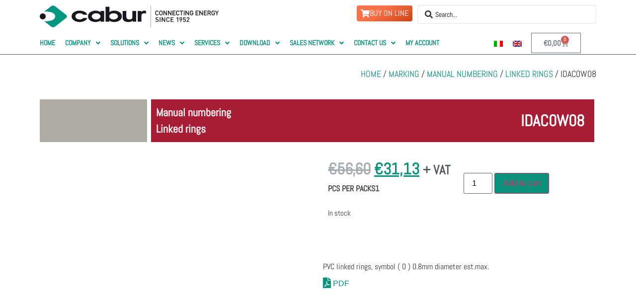

--- FILE ---
content_type: text/html; charset=UTF-8
request_url: https://www.cabur.it/en/prodotto/idac0w08/
body_size: 70359
content:
<!doctype html><html lang="en-US" prefix="og: https://ogp.me/ns#"><head><meta charset="UTF-8"> <script src="[data-uri]" defer></script> <meta name="viewport" content="width=device-width, initial-scale=1"><link rel="profile" href="https://gmpg.org/xfn/11"><style>img:is([sizes="auto" i], [sizes^="auto," i]) { contain-intrinsic-size: 3000px 1500px }</style><title>CABUR mod. IDAC0W08 linked rings</title><meta name="description" content="PVC linked rings Cabur mod. IDAC0W08 for manual numbering, with the symbol ( 0 ), with a maximum extension diameter of 0.8 mm and white colour."/><meta name="robots" content="follow, index, max-snippet:-1, max-video-preview:-1, max-image-preview:large"/><link rel="canonical" href="https://www.cabur.it/en/prodotto/idac0w08/" /><meta property="og:locale" content="en_US" /><meta property="og:type" content="product" /><meta property="og:title" content="CABUR mod. IDAC0W08 linked rings" /><meta property="og:description" content="PVC linked #rings #Cabur mod. #IDAC0W08 for manual numbering, with the symbol ( 0 ), with a maximum extension diameter of 0.8 mm and white colour. #IndustrialMarking #ManualNumering #LinkedRing" /><meta property="og:url" content="https://www.cabur.it/en/prodotto/idac0w08/" /><meta property="og:site_name" content="Cabur srl" /><meta property="og:updated_time" content="2025-12-04T03:55:19+02:00" /><meta property="og:image" content="https://www.cabur.it/wp-content/uploads/2022/03/cabur-IDAC.jpg" /><meta property="og:image:secure_url" content="https://www.cabur.it/wp-content/uploads/2022/03/cabur-IDAC.jpg" /><meta property="og:image:width" content="1600" /><meta property="og:image:height" content="1600" /><meta property="og:image:alt" content="Cabur IDAC60WM MANUAL NEMBERING LINKED RIGS" /><meta property="og:image:type" content="image/jpeg" /><meta property="product:price:amount" content="56.6" /><meta property="product:price:currency" content="EUR" /><meta property="product:availability" content="instock" /><meta name="twitter:card" content="summary_large_image" /><meta name="twitter:title" content="CABUR mod. IDAC0W08 linked rings" /><meta name="twitter:description" content="PVC linked #rings #Cabur mod. #IDAC0W08 for manual numbering, with the symbol ( 0 ), with a maximum extension diameter of 0.8 mm and white colour. #IndustrialMarking #ManualNumering #LinkedRing" /><meta name="twitter:image" content="https://www.cabur.it/wp-content/uploads/2022/03/cabur-IDAC.jpg" /> <script type="application/ld+json" class="rank-math-schema">{"@context":"https://schema.org","@graph":[{"@type":"Organization","@id":"https://www.cabur.it/en/#organization/","name":"Cabur srl","url":"https://www.cabur.it/en/","sameAs":["https://it-it.facebook.com/cabursrl/"],"logo":{"@type":"ImageObject","@id":"https://www.cabur.it/en/#logo/","url":"https://www.cabur.it/wp-content/uploads/2021/06/logo_cabur.jpg","contentUrl":"https://www.cabur.it/wp-content/uploads/2021/06/logo_cabur.jpg","caption":"Cabur srl","inLanguage":"en-US","width":"620","height":"80"}},{"@type":"WebSite","@id":"https://www.cabur.it/en/#website/","url":"https://www.cabur.it/en/","name":"Cabur srl","publisher":{"@id":"https://www.cabur.it/en/#organization/"},"inLanguage":"en-US"},{"@type":"ImageObject","@id":"https://www.cabur.it/wp-content/uploads/2022/03/cabur-IDAC.jpg","url":"https://www.cabur.it/wp-content/uploads/2022/03/cabur-IDAC.jpg","width":"1600","height":"1600","caption":"Cabur IDAC60WM MANUAL NEMBERING LINKED RIGS","inLanguage":"en-US"},{"@type":"BreadcrumbList","@id":"https://www.cabur.it/en/prodotto/idac0w08/#breadcrumb","itemListElement":[{"@type":"ListItem","position":"1","item":{"@id":"https://www.cabur.it","name":"Home"}},{"@type":"ListItem","position":"2","item":{"@id":"https://www.cabur.it/en/prodotto/idac0w08/","name":"IDAC0W08"}}]},{"@type":"ItemPage","@id":"https://www.cabur.it/en/prodotto/idac0w08/#webpage","url":"https://www.cabur.it/en/prodotto/idac0w08/","name":"CABUR mod. IDAC0W08 linked rings","datePublished":"2022-09-13T18:01:24+02:00","dateModified":"2025-12-04T03:55:19+02:00","isPartOf":{"@id":"https://www.cabur.it/en/#website/"},"primaryImageOfPage":{"@id":"https://www.cabur.it/wp-content/uploads/2022/03/cabur-IDAC.jpg"},"inLanguage":"en-US","breadcrumb":{"@id":"https://www.cabur.it/en/prodotto/idac0w08/#breadcrumb"}},{"@type":"Product","name":"CABUR mod. IDAC0W08 linked rings","description":"PVC linked rings Cabur mod. IDAC0W08 for manual numbering, with the symbol ( 0 ), with a maximum extension diameter of 0.8 mm and white colour.","sku":"IDAC0W08","category":"Marking &gt; Manual numbering &gt; Linked rings","mainEntityOfPage":{"@id":"https://www.cabur.it/en/prodotto/idac0w08/#webpage"},"weight":{"@type":"QuantitativeValue","unitCode":"KGM","value":"0.232"},"image":[{"@type":"ImageObject","url":"https://www.cabur.it/wp-content/uploads/2022/03/cabur-IDAC.jpg","height":"1600","width":"1600"},{"@type":"ImageObject","url":"https://www.cabur.it/wp-content/uploads/2022/02/cabur-IDAC-A1.jpg","height":"1600","width":"1600"}],"offers":{"@type":"Offer","price":"56.60","priceCurrency":"EUR","priceValidUntil":"2027-12-31","availability":"https://schema.org/InStock","itemCondition":"NewCondition","url":"https://www.cabur.it/en/prodotto/idac0w08/","seller":{"@type":"Organization","@id":"https://www.cabur.it/en/","name":"Cabur srl","url":"https://www.cabur.it/en/","logo":"https://www.cabur.it/wp-content/uploads/2021/06/logo_cabur.jpg"},"priceSpecification":{"price":"56.6","priceCurrency":"EUR","valueAddedTaxIncluded":"false"}},"additionalProperty":[{"@type":"PropertyValue","name":"pa_9322882d72f9da96c08a10c6c03","value":"4911990000"},{"@type":"PropertyValue","name":"pa_45885c1833c84e03b13c04b33cd","value":"IDAC0W08"},{"@type":"PropertyValue","name":"pa_07dfa30eece3433ea471b9413df","value":"1000 PCS SEMI CUT ON MARKED 0"},{"@type":"PropertyValue","name":"pa_11a43dd1cc08adaeb472e5df690","value":"0"},{"@type":"PropertyValue","name":"pa_9d2c5a5edd1e8226627fe2c84c1","value":"0,8 mm"},{"@type":"PropertyValue","name":"pa_1a3d89a847f3baadf163812372a","value":"white"},{"@type":"PropertyValue","name":"pa_0b5b2815916eef8034aab1dc708","value":"black"},{"@type":"PropertyValue","name":"pa_352a93dd876b8235e76bb9d4319","value":"1000"}],"@id":"https://www.cabur.it/en/prodotto/idac0w08/#richSnippet"}]}</script> <link rel='dns-prefetch' href='//www.googletagmanager.com' /><link rel='dns-prefetch' href='//cdnjs.cloudflare.com' /><link rel="alternate" type="application/rss+xml" title="CABUR &raquo; Feed" href="https://www.cabur.it/en/feed/" /><link rel="alternate" type="application/rss+xml" title="CABUR &raquo; Comments Feed" href="https://www.cabur.it/en/comments/feed/" /><link rel='stylesheet' id='addify_csp_front_css-css' href='https://www.cabur.it/wp-content/plugins/role-based-pricing-for-woocommerce//assets/css/addify_csp_front_css.css' media='all' /><link rel='stylesheet' id='hello-elementor-theme-style-css' href='https://www.cabur.it/wp-content/themes/hello-elementor/assets/css/theme.css' media='all' /><link rel='stylesheet' id='elementor-frontend-css' href='https://www.cabur.it/wp-content/plugins/elementor/assets/css/frontend.min.css' media='all' /><link rel='stylesheet' id='eael-general-css' href='https://www.cabur.it/wp-content/plugins/essential-addons-for-elementor-lite/assets/front-end/css/view/general.min.css' media='all' /><link rel='stylesheet' id='eael-26478-css' href='https://www.cabur.it/wp-content/uploads/essential-addons-elementor/eael-26478.css' media='all' /><link rel='stylesheet' id='jet-menu-hello-css' href='https://www.cabur.it/wp-content/plugins/jet-menu/integration/themes/hello-elementor/assets/css/style.css' media='all' /><link rel='stylesheet' id='wp-block-library-css' href='https://www.cabur.it/wp-includes/css/dist/block-library/style.min.css' media='all' /><link rel='stylesheet' id='ultimate_blocks-cgb-style-css-css' href='https://www.cabur.it/wp-content/plugins/ultimate-blocks/dist/blocks.style.build.css' media='all' /><link rel='stylesheet' id='filebird-document-library-style-css' href='https://www.cabur.it/wp-content/plugins/filebird-document-library-pro/blocks/dist/index.css' media='all' /><link rel='stylesheet' id='jet-engine-frontend-css' href='https://www.cabur.it/wp-content/plugins/jet-engine/assets/css/frontend.css' media='all' /><style id='filebird-block-filebird-gallery-style-inline-css'>ul.filebird-block-filebird-gallery{margin:auto!important;padding:0!important;width:100%}ul.filebird-block-filebird-gallery.layout-grid{display:grid;grid-gap:20px;align-items:stretch;grid-template-columns:repeat(var(--columns),1fr);justify-items:stretch}ul.filebird-block-filebird-gallery.layout-grid li img{border:1px solid #ccc;box-shadow:2px 2px 6px 0 rgba(0,0,0,.3);height:100%;max-width:100%;-o-object-fit:cover;object-fit:cover;width:100%}ul.filebird-block-filebird-gallery.layout-masonry{-moz-column-count:var(--columns);-moz-column-gap:var(--space);column-gap:var(--space);-moz-column-width:var(--min-width);columns:var(--min-width) var(--columns);display:block;overflow:auto}ul.filebird-block-filebird-gallery.layout-masonry li{margin-bottom:var(--space)}ul.filebird-block-filebird-gallery li{list-style:none}ul.filebird-block-filebird-gallery li figure{height:100%;margin:0;padding:0;position:relative;width:100%}ul.filebird-block-filebird-gallery li figure figcaption{background:linear-gradient(0deg,rgba(0,0,0,.7),rgba(0,0,0,.3) 70%,transparent);bottom:0;box-sizing:border-box;color:#fff;font-size:.8em;margin:0;max-height:100%;overflow:auto;padding:3em .77em .7em;position:absolute;text-align:center;width:100%;z-index:2}ul.filebird-block-filebird-gallery li figure figcaption a{color:inherit}</style><style id='global-styles-inline-css'>:root{--wp--preset--aspect-ratio--square: 1;--wp--preset--aspect-ratio--4-3: 4/3;--wp--preset--aspect-ratio--3-4: 3/4;--wp--preset--aspect-ratio--3-2: 3/2;--wp--preset--aspect-ratio--2-3: 2/3;--wp--preset--aspect-ratio--16-9: 16/9;--wp--preset--aspect-ratio--9-16: 9/16;--wp--preset--color--black: #000000;--wp--preset--color--cyan-bluish-gray: #abb8c3;--wp--preset--color--white: #ffffff;--wp--preset--color--pale-pink: #f78da7;--wp--preset--color--vivid-red: #cf2e2e;--wp--preset--color--luminous-vivid-orange: #ff6900;--wp--preset--color--luminous-vivid-amber: #fcb900;--wp--preset--color--light-green-cyan: #7bdcb5;--wp--preset--color--vivid-green-cyan: #00d084;--wp--preset--color--pale-cyan-blue: #8ed1fc;--wp--preset--color--vivid-cyan-blue: #0693e3;--wp--preset--color--vivid-purple: #9b51e0;--wp--preset--gradient--vivid-cyan-blue-to-vivid-purple: linear-gradient(135deg,rgba(6,147,227,1) 0%,rgb(155,81,224) 100%);--wp--preset--gradient--light-green-cyan-to-vivid-green-cyan: linear-gradient(135deg,rgb(122,220,180) 0%,rgb(0,208,130) 100%);--wp--preset--gradient--luminous-vivid-amber-to-luminous-vivid-orange: linear-gradient(135deg,rgba(252,185,0,1) 0%,rgba(255,105,0,1) 100%);--wp--preset--gradient--luminous-vivid-orange-to-vivid-red: linear-gradient(135deg,rgba(255,105,0,1) 0%,rgb(207,46,46) 100%);--wp--preset--gradient--very-light-gray-to-cyan-bluish-gray: linear-gradient(135deg,rgb(238,238,238) 0%,rgb(169,184,195) 100%);--wp--preset--gradient--cool-to-warm-spectrum: linear-gradient(135deg,rgb(74,234,220) 0%,rgb(151,120,209) 20%,rgb(207,42,186) 40%,rgb(238,44,130) 60%,rgb(251,105,98) 80%,rgb(254,248,76) 100%);--wp--preset--gradient--blush-light-purple: linear-gradient(135deg,rgb(255,206,236) 0%,rgb(152,150,240) 100%);--wp--preset--gradient--blush-bordeaux: linear-gradient(135deg,rgb(254,205,165) 0%,rgb(254,45,45) 50%,rgb(107,0,62) 100%);--wp--preset--gradient--luminous-dusk: linear-gradient(135deg,rgb(255,203,112) 0%,rgb(199,81,192) 50%,rgb(65,88,208) 100%);--wp--preset--gradient--pale-ocean: linear-gradient(135deg,rgb(255,245,203) 0%,rgb(182,227,212) 50%,rgb(51,167,181) 100%);--wp--preset--gradient--electric-grass: linear-gradient(135deg,rgb(202,248,128) 0%,rgb(113,206,126) 100%);--wp--preset--gradient--midnight: linear-gradient(135deg,rgb(2,3,129) 0%,rgb(40,116,252) 100%);--wp--preset--font-size--small: 13px;--wp--preset--font-size--medium: 20px;--wp--preset--font-size--large: 36px;--wp--preset--font-size--x-large: 42px;--wp--preset--spacing--20: 0.44rem;--wp--preset--spacing--30: 0.67rem;--wp--preset--spacing--40: 1rem;--wp--preset--spacing--50: 1.5rem;--wp--preset--spacing--60: 2.25rem;--wp--preset--spacing--70: 3.38rem;--wp--preset--spacing--80: 5.06rem;--wp--preset--shadow--natural: 6px 6px 9px rgba(0, 0, 0, 0.2);--wp--preset--shadow--deep: 12px 12px 50px rgba(0, 0, 0, 0.4);--wp--preset--shadow--sharp: 6px 6px 0px rgba(0, 0, 0, 0.2);--wp--preset--shadow--outlined: 6px 6px 0px -3px rgba(255, 255, 255, 1), 6px 6px rgba(0, 0, 0, 1);--wp--preset--shadow--crisp: 6px 6px 0px rgba(0, 0, 0, 1);}:root { --wp--style--global--content-size: 800px;--wp--style--global--wide-size: 1200px; }:where(body) { margin: 0; }.wp-site-blocks > .alignleft { float: left; margin-right: 2em; }.wp-site-blocks > .alignright { float: right; margin-left: 2em; }.wp-site-blocks > .aligncenter { justify-content: center; margin-left: auto; margin-right: auto; }:where(.wp-site-blocks) > * { margin-block-start: 24px; margin-block-end: 0; }:where(.wp-site-blocks) > :first-child { margin-block-start: 0; }:where(.wp-site-blocks) > :last-child { margin-block-end: 0; }:root { --wp--style--block-gap: 24px; }:root :where(.is-layout-flow) > :first-child{margin-block-start: 0;}:root :where(.is-layout-flow) > :last-child{margin-block-end: 0;}:root :where(.is-layout-flow) > *{margin-block-start: 24px;margin-block-end: 0;}:root :where(.is-layout-constrained) > :first-child{margin-block-start: 0;}:root :where(.is-layout-constrained) > :last-child{margin-block-end: 0;}:root :where(.is-layout-constrained) > *{margin-block-start: 24px;margin-block-end: 0;}:root :where(.is-layout-flex){gap: 24px;}:root :where(.is-layout-grid){gap: 24px;}.is-layout-flow > .alignleft{float: left;margin-inline-start: 0;margin-inline-end: 2em;}.is-layout-flow > .alignright{float: right;margin-inline-start: 2em;margin-inline-end: 0;}.is-layout-flow > .aligncenter{margin-left: auto !important;margin-right: auto !important;}.is-layout-constrained > .alignleft{float: left;margin-inline-start: 0;margin-inline-end: 2em;}.is-layout-constrained > .alignright{float: right;margin-inline-start: 2em;margin-inline-end: 0;}.is-layout-constrained > .aligncenter{margin-left: auto !important;margin-right: auto !important;}.is-layout-constrained > :where(:not(.alignleft):not(.alignright):not(.alignfull)){max-width: var(--wp--style--global--content-size);margin-left: auto !important;margin-right: auto !important;}.is-layout-constrained > .alignwide{max-width: var(--wp--style--global--wide-size);}body .is-layout-flex{display: flex;}.is-layout-flex{flex-wrap: wrap;align-items: center;}.is-layout-flex > :is(*, div){margin: 0;}body .is-layout-grid{display: grid;}.is-layout-grid > :is(*, div){margin: 0;}body{padding-top: 0px;padding-right: 0px;padding-bottom: 0px;padding-left: 0px;}a:where(:not(.wp-element-button)){text-decoration: underline;}:root :where(.wp-element-button, .wp-block-button__link){background-color: #32373c;border-width: 0;color: #fff;font-family: inherit;font-size: inherit;line-height: inherit;padding: calc(0.667em + 2px) calc(1.333em + 2px);text-decoration: none;}.has-black-color{color: var(--wp--preset--color--black) !important;}.has-cyan-bluish-gray-color{color: var(--wp--preset--color--cyan-bluish-gray) !important;}.has-white-color{color: var(--wp--preset--color--white) !important;}.has-pale-pink-color{color: var(--wp--preset--color--pale-pink) !important;}.has-vivid-red-color{color: var(--wp--preset--color--vivid-red) !important;}.has-luminous-vivid-orange-color{color: var(--wp--preset--color--luminous-vivid-orange) !important;}.has-luminous-vivid-amber-color{color: var(--wp--preset--color--luminous-vivid-amber) !important;}.has-light-green-cyan-color{color: var(--wp--preset--color--light-green-cyan) !important;}.has-vivid-green-cyan-color{color: var(--wp--preset--color--vivid-green-cyan) !important;}.has-pale-cyan-blue-color{color: var(--wp--preset--color--pale-cyan-blue) !important;}.has-vivid-cyan-blue-color{color: var(--wp--preset--color--vivid-cyan-blue) !important;}.has-vivid-purple-color{color: var(--wp--preset--color--vivid-purple) !important;}.has-black-background-color{background-color: var(--wp--preset--color--black) !important;}.has-cyan-bluish-gray-background-color{background-color: var(--wp--preset--color--cyan-bluish-gray) !important;}.has-white-background-color{background-color: var(--wp--preset--color--white) !important;}.has-pale-pink-background-color{background-color: var(--wp--preset--color--pale-pink) !important;}.has-vivid-red-background-color{background-color: var(--wp--preset--color--vivid-red) !important;}.has-luminous-vivid-orange-background-color{background-color: var(--wp--preset--color--luminous-vivid-orange) !important;}.has-luminous-vivid-amber-background-color{background-color: var(--wp--preset--color--luminous-vivid-amber) !important;}.has-light-green-cyan-background-color{background-color: var(--wp--preset--color--light-green-cyan) !important;}.has-vivid-green-cyan-background-color{background-color: var(--wp--preset--color--vivid-green-cyan) !important;}.has-pale-cyan-blue-background-color{background-color: var(--wp--preset--color--pale-cyan-blue) !important;}.has-vivid-cyan-blue-background-color{background-color: var(--wp--preset--color--vivid-cyan-blue) !important;}.has-vivid-purple-background-color{background-color: var(--wp--preset--color--vivid-purple) !important;}.has-black-border-color{border-color: var(--wp--preset--color--black) !important;}.has-cyan-bluish-gray-border-color{border-color: var(--wp--preset--color--cyan-bluish-gray) !important;}.has-white-border-color{border-color: var(--wp--preset--color--white) !important;}.has-pale-pink-border-color{border-color: var(--wp--preset--color--pale-pink) !important;}.has-vivid-red-border-color{border-color: var(--wp--preset--color--vivid-red) !important;}.has-luminous-vivid-orange-border-color{border-color: var(--wp--preset--color--luminous-vivid-orange) !important;}.has-luminous-vivid-amber-border-color{border-color: var(--wp--preset--color--luminous-vivid-amber) !important;}.has-light-green-cyan-border-color{border-color: var(--wp--preset--color--light-green-cyan) !important;}.has-vivid-green-cyan-border-color{border-color: var(--wp--preset--color--vivid-green-cyan) !important;}.has-pale-cyan-blue-border-color{border-color: var(--wp--preset--color--pale-cyan-blue) !important;}.has-vivid-cyan-blue-border-color{border-color: var(--wp--preset--color--vivid-cyan-blue) !important;}.has-vivid-purple-border-color{border-color: var(--wp--preset--color--vivid-purple) !important;}.has-vivid-cyan-blue-to-vivid-purple-gradient-background{background: var(--wp--preset--gradient--vivid-cyan-blue-to-vivid-purple) !important;}.has-light-green-cyan-to-vivid-green-cyan-gradient-background{background: var(--wp--preset--gradient--light-green-cyan-to-vivid-green-cyan) !important;}.has-luminous-vivid-amber-to-luminous-vivid-orange-gradient-background{background: var(--wp--preset--gradient--luminous-vivid-amber-to-luminous-vivid-orange) !important;}.has-luminous-vivid-orange-to-vivid-red-gradient-background{background: var(--wp--preset--gradient--luminous-vivid-orange-to-vivid-red) !important;}.has-very-light-gray-to-cyan-bluish-gray-gradient-background{background: var(--wp--preset--gradient--very-light-gray-to-cyan-bluish-gray) !important;}.has-cool-to-warm-spectrum-gradient-background{background: var(--wp--preset--gradient--cool-to-warm-spectrum) !important;}.has-blush-light-purple-gradient-background{background: var(--wp--preset--gradient--blush-light-purple) !important;}.has-blush-bordeaux-gradient-background{background: var(--wp--preset--gradient--blush-bordeaux) !important;}.has-luminous-dusk-gradient-background{background: var(--wp--preset--gradient--luminous-dusk) !important;}.has-pale-ocean-gradient-background{background: var(--wp--preset--gradient--pale-ocean) !important;}.has-electric-grass-gradient-background{background: var(--wp--preset--gradient--electric-grass) !important;}.has-midnight-gradient-background{background: var(--wp--preset--gradient--midnight) !important;}.has-small-font-size{font-size: var(--wp--preset--font-size--small) !important;}.has-medium-font-size{font-size: var(--wp--preset--font-size--medium) !important;}.has-large-font-size{font-size: var(--wp--preset--font-size--large) !important;}.has-x-large-font-size{font-size: var(--wp--preset--font-size--x-large) !important;}
:root :where(.wp-block-pullquote){font-size: 1.5em;line-height: 1.6;}</style><link rel='stylesheet' id='ub-extension-style-css-css' href='https://www.cabur.it/wp-content/plugins/ultimate-blocks/src/extensions/style.css' media='all' /><link rel='stylesheet' id='woocommerce-attribute-images-public-css' href='https://www.cabur.it/wp-content/plugins/woocommerce-attribute-images/public/css/woocommerce-attribute-images-public.css' media='all' /><link rel='stylesheet' id='woocommerce-attribute-images-custom-css' href='https://www.cabur.it/wp-content/plugins/woocommerce-attribute-images/public/css/woocommerce-attribute-images-custom.css' media='all' /><link rel='stylesheet' id='woocommerce-print-products-css' href='https://www.cabur.it/wp-content/plugins/woocommerce-print-products/public/css/woocommerce-print-products-public.css' media='all' /><link rel='stylesheet' id='font-awesome-css' href='https://www.cabur.it/wp-content/plugins/elementor/assets/lib/font-awesome/css/font-awesome.min.css' media='all' /><link rel='stylesheet' id='photoswipe-css' href='https://www.cabur.it/wp-content/plugins/woocommerce/assets/css/photoswipe/photoswipe.min.css' media='all' /><link rel='stylesheet' id='photoswipe-default-skin-css' href='https://www.cabur.it/wp-content/plugins/woocommerce/assets/css/photoswipe/default-skin/default-skin.min.css' media='all' /><link rel='stylesheet' id='woocommerce-layout-css' href='https://www.cabur.it/wp-content/plugins/woocommerce/assets/css/woocommerce-layout.css' media='all' /><link rel='stylesheet' id='woocommerce-smallscreen-css' href='https://www.cabur.it/wp-content/plugins/woocommerce/assets/css/woocommerce-smallscreen.css' media='only screen and (max-width: 768px)' /><link rel='stylesheet' id='woocommerce-general-css' href='https://www.cabur.it/wp-content/plugins/woocommerce/assets/css/woocommerce.css' media='all' /><style id='woocommerce-inline-inline-css'>.woocommerce form .form-row .required { visibility: visible; }</style><link rel='stylesheet' id='wpml-legacy-horizontal-list-0-css' href='https://www.cabur.it/wp-content/plugins/sitepress-multilingual-cms/templates/language-switchers/legacy-list-horizontal/style.min.css' media='all' /><link rel='stylesheet' id='cmplz-general-css' href='https://www.cabur.it/wp-content/plugins/complianz-gdpr-premium/assets/css/cookieblocker.min.css' media='all' /><link rel='stylesheet' id='simple-line-icons-wl-css' href='https://www.cabur.it/wp-content/plugins/woolentor-addons/assets/css/simple-line-icons.css' media='all' /><link rel='stylesheet' id='htflexboxgrid-css' href='https://www.cabur.it/wp-content/plugins/woolentor-addons/assets/css/htflexboxgrid.css' media='all' /><link rel='stylesheet' id='slick-css' href='https://www.cabur.it/wp-content/plugins/woolentor-addons/assets/css/slick.css' media='all' /><link rel='stylesheet' id='woolentor-widgets-css' href='https://www.cabur.it/wp-content/plugins/woolentor-addons/assets/css/woolentor-widgets.css' media='all' /><link rel='stylesheet' id='woolentor-quickview-css' href='https://www.cabur.it/wp-content/plugins/woolentor-addons/includes/modules/quickview/assets/css/frontend.css' media='all' /><link rel='stylesheet' id='cms-navigation-style-base-css' href='https://www.cabur.it/wp-content/plugins/wpml-cms-nav/res/css/cms-navigation-base.css' media='screen' /><link rel='stylesheet' id='cms-navigation-style-css' href='https://www.cabur.it/wp-content/plugins/wpml-cms-nav/res/css/cms-navigation.css' media='screen' /><link rel='stylesheet' id='brands-styles-css' href='https://www.cabur.it/wp-content/plugins/woocommerce/assets/css/brands.css' media='all' /><link rel='stylesheet' id='hello-elementor-css' href='https://www.cabur.it/wp-content/themes/hello-elementor/assets/css/reset.css' media='all' /><link rel='stylesheet' id='chld_thm_cfg_child-css' href='https://www.cabur.it/wp-content/themes/cabur/style.css' media='all' /><link rel='stylesheet' id='hello-elementor-header-footer-css' href='https://www.cabur.it/wp-content/themes/hello-elementor/assets/css/header-footer.css' media='all' /><link rel='stylesheet' id='font-awesome-all-css' href='https://www.cabur.it/wp-content/plugins/jet-menu/assets/public/lib/font-awesome/css/all.min.css' media='all' /><link rel='stylesheet' id='font-awesome-v4-shims-css' href='https://www.cabur.it/wp-content/plugins/jet-menu/assets/public/lib/font-awesome/css/v4-shims.min.css' media='all' /><link rel='stylesheet' id='jet-menu-public-styles-css' href='https://www.cabur.it/wp-content/plugins/jet-menu/assets/public/css/public.css' media='all' /><link rel='stylesheet' id='pglm_frontend-css' href='https://www.cabur.it/wp-content/plugins/jwb-products-grid-load-more-main/assets/css/frontend.css' media='all' /><link rel='stylesheet' id='widget-image-css' href='https://www.cabur.it/wp-content/plugins/elementor/assets/css/widget-image.min.css' media='all' /><link rel='stylesheet' id='e-sticky-css' href='https://www.cabur.it/wp-content/plugins/elementor-pro/assets/css/modules/sticky.min.css' media='all' /><link rel='stylesheet' id='widget-woocommerce-menu-cart-css' href='https://www.cabur.it/wp-content/plugins/elementor-pro/assets/css/widget-woocommerce-menu-cart.min.css' media='all' /><link rel='stylesheet' id='widget-heading-css' href='https://www.cabur.it/wp-content/plugins/elementor/assets/css/widget-heading.min.css' media='all' /><link rel='stylesheet' id='widget-login-css' href='https://www.cabur.it/wp-content/plugins/elementor-pro/assets/css/widget-login.min.css' media='all' /><link rel='stylesheet' id='widget-form-css' href='https://www.cabur.it/wp-content/plugins/elementor-pro/assets/css/widget-form.min.css' media='all' /><link rel='stylesheet' id='widget-spacer-css' href='https://www.cabur.it/wp-content/plugins/elementor/assets/css/widget-spacer.min.css' media='all' /><link rel='stylesheet' id='widget-nav-menu-css' href='https://www.cabur.it/wp-content/plugins/elementor-pro/assets/css/widget-nav-menu.min.css' media='all' /><link rel='stylesheet' id='swiper-css' href='https://www.cabur.it/wp-content/plugins/elementor/assets/lib/swiper/v8/css/swiper.min.css' media='all' /><link rel='stylesheet' id='e-swiper-css' href='https://www.cabur.it/wp-content/plugins/elementor/assets/css/conditionals/e-swiper.min.css' media='all' /><link rel='stylesheet' id='widget-woocommerce-product-images-css' href='https://www.cabur.it/wp-content/plugins/elementor-pro/assets/css/widget-woocommerce-product-images.min.css' media='all' /><link rel='stylesheet' id='widget-woocommerce-product-price-css' href='https://www.cabur.it/wp-content/plugins/elementor-pro/assets/css/widget-woocommerce-product-price.min.css' media='all' /><link rel='stylesheet' id='elementor-icons-shared-0-css' href='https://www.cabur.it/wp-content/plugins/elementor/assets/lib/font-awesome/css/fontawesome.min.css' media='all' /><link rel='stylesheet' id='elementor-icons-fa-brands-css' href='https://www.cabur.it/wp-content/plugins/elementor/assets/lib/font-awesome/css/brands.min.css' media='all' /><link rel='stylesheet' id='elementor-icons-fa-regular-css' href='https://www.cabur.it/wp-content/plugins/elementor/assets/lib/font-awesome/css/regular.min.css' media='all' /><link rel='stylesheet' id='elementor-icons-fa-solid-css' href='https://www.cabur.it/wp-content/plugins/elementor/assets/lib/font-awesome/css/solid.min.css' media='all' /><link rel='stylesheet' id='widget-posts-css' href='https://www.cabur.it/wp-content/plugins/elementor-pro/assets/css/widget-posts.min.css' media='all' /><link rel='stylesheet' id='widget-share-buttons-css' href='https://www.cabur.it/wp-content/plugins/elementor-pro/assets/css/widget-share-buttons.min.css' media='all' /><link rel='stylesheet' id='e-apple-webkit-css' href='https://www.cabur.it/wp-content/plugins/elementor/assets/css/conditionals/apple-webkit.min.css' media='all' /><link rel='stylesheet' id='e-animation-slideInRight-css' href='https://www.cabur.it/wp-content/plugins/elementor/assets/lib/animations/styles/slideInRight.min.css' media='all' /><link rel='stylesheet' id='e-popup-css' href='https://www.cabur.it/wp-content/plugins/elementor-pro/assets/css/conditionals/popup.min.css' media='all' /><link rel='stylesheet' id='widget-animated-headline-css' href='https://www.cabur.it/wp-content/plugins/elementor-pro/assets/css/widget-animated-headline.min.css' media='all' /><link rel='stylesheet' id='e-animation-fadeInUp-css' href='https://www.cabur.it/wp-content/plugins/elementor/assets/lib/animations/styles/fadeInUp.min.css' media='all' /><link rel='stylesheet' id='e-animation-fadeInRight-css' href='https://www.cabur.it/wp-content/plugins/elementor/assets/lib/animations/styles/fadeInRight.min.css' media='all' /><link rel='stylesheet' id='jet-blocks-css' href='https://www.cabur.it/wp-content/uploads/elementor/css/custom-jet-blocks.css' media='all' /><link rel='stylesheet' id='elementor-icons-css' href='https://www.cabur.it/wp-content/plugins/elementor/assets/lib/eicons/css/elementor-icons.min.css' media='all' /><style id='elementor-icons-inline-css'>.elementor-add-new-section .elementor-add-templately-promo-button{
            background-color: #5d4fff;
            background-image: url(https://www.cabur.it/wp-content/plugins/essential-addons-for-elementor-lite/assets/admin/images/templately/logo-icon.svg);
            background-repeat: no-repeat;
            background-position: center center;
            position: relative;
        }
        
		.elementor-add-new-section .elementor-add-templately-promo-button > i{
            height: 12px;
        }
        
        body .elementor-add-new-section .elementor-add-section-area-button {
            margin-left: 0;
        }

		.elementor-add-new-section .elementor-add-templately-promo-button{
            background-color: #5d4fff;
            background-image: url(https://www.cabur.it/wp-content/plugins/essential-addons-for-elementor-lite/assets/admin/images/templately/logo-icon.svg);
            background-repeat: no-repeat;
            background-position: center center;
            position: relative;
        }
        
		.elementor-add-new-section .elementor-add-templately-promo-button > i{
            height: 12px;
        }
        
        body .elementor-add-new-section .elementor-add-section-area-button {
            margin-left: 0;
        }</style><link rel='stylesheet' id='elementor-post-23-css' href='https://www.cabur.it/wp-content/uploads/elementor/css/post-23.css' media='all' /><link rel='stylesheet' id='filebird-elementor-frontend-css' href='https://www.cabur.it/wp-content/plugins/filebird-pro/includes/PageBuilders/Elementor/assets/css/frontend.css' media='all' /><link rel='stylesheet' id='jet-tabs-frontend-css' href='https://www.cabur.it/wp-content/plugins/jet-tabs/assets/css/jet-tabs-frontend.css' media='all' /><link rel='stylesheet' id='elementor-post-1963-css' href='https://www.cabur.it/wp-content/uploads/elementor/css/post-1963.css' media='all' /><link rel='stylesheet' id='jet-woo-builder-css' href='https://www.cabur.it/wp-content/plugins/jet-woo-builder/assets/css/frontend.css' media='all' /><style id='jet-woo-builder-inline-css'>@font-face {
				font-family: "WooCommerce";
				font-weight: normal;
				font-style: normal;
				src: url("https://www.cabur.it/wp-content/plugins/woocommerce/assets/fonts/WooCommerce.eot");
				src: url("https://www.cabur.it/wp-content/plugins/woocommerce/assets/fonts/WooCommerce.eot?#iefix") format("embedded-opentype"),
					 url("https://www.cabur.it/wp-content/plugins/woocommerce/assets/fonts/WooCommerce.woff") format("woff"),
					 url("https://www.cabur.it/wp-content/plugins/woocommerce/assets/fonts/WooCommerce.ttf") format("truetype"),
					 url("https://www.cabur.it/wp-content/plugins/woocommerce/assets/fonts/WooCommerce.svg#WooCommerce") format("svg");
			}</style><link rel='stylesheet' id='jet-woo-builder-frontend-font-css' href='https://www.cabur.it/wp-content/plugins/jet-woo-builder/assets/css/lib/jetwoobuilder-frontend-font/css/jetwoobuilder-frontend-font.css' media='all' /><link rel='stylesheet' id='elementor-post-71389-css' href='https://www.cabur.it/wp-content/uploads/elementor/css/post-71389.css' media='all' /><link rel='stylesheet' id='elementor-post-26478-css' href='https://www.cabur.it/wp-content/uploads/elementor/css/post-26478.css' media='all' /><link rel='stylesheet' id='elementor-post-4748-css' href='https://www.cabur.it/wp-content/uploads/elementor/css/post-4748.css' media='all' /><link rel='stylesheet' id='elementor-post-68062-css' href='https://www.cabur.it/wp-content/uploads/elementor/css/post-68062.css' media='all' /><link rel='stylesheet' id='elementor-post-2408-css' href='https://www.cabur.it/wp-content/uploads/elementor/css/post-2408.css' media='all' /><link rel='stylesheet' id='jquery-chosen-css' href='https://www.cabur.it/wp-content/plugins/jet-search/assets/lib/chosen/chosen.min.css' media='all' /><link rel='stylesheet' id='jet-search-css' href='https://www.cabur.it/wp-content/plugins/jet-search/assets/css/jet-search.css' media='all' /><link rel='stylesheet' id='terms-per-product-core-style-css' href='https://www.cabur.it/wp-content/plugins/terms-and-conditions-per-product/assets/css/terms-per-product.css' media='all' /><link rel='stylesheet' id='terms-per-product-modal-css' href='https://www.cabur.it/wp-content/plugins/terms-and-conditions-per-product/assets/css/terms-modal.css' media='all' /><link rel='stylesheet' id='jquery-modal-css' href='https://cdnjs.cloudflare.com/ajax/libs/jquery-modal/0.9.1/jquery.modal.min.css?ver=1.2.17' media='all' /> <script type="text/template" id="tmpl-variation-template"><div class="woocommerce-variation-description">{{{ data.variation.variation_description }}}</div>
	<div class="woocommerce-variation-price">{{{ data.variation.price_html }}}</div>
	<div class="woocommerce-variation-availability">{{{ data.variation.availability_html }}}</div></script> <script type="text/template" id="tmpl-unavailable-variation-template"><p role="alert">Sorry, this product is unavailable. Please choose a different combination.</p></script> <script id="woocommerce-google-analytics-integration-gtag-js-after" src="[data-uri]" defer></script> <script src="https://www.cabur.it/wp-includes/js/jquery/jquery.min.js" id="jquery-core-js"></script> <script data-optimized="1" src="https://www.cabur.it/wp-content/litespeed/js/7c485ae251ec2899e2313691335fdab5.js?ver=fdab5" id="jquery-migrate-js" defer data-deferred="1"></script> <script data-optimized="1" src="https://www.cabur.it/wp-content/litespeed/js/a8034edd2643f19185f01f6bcb545a60.js?ver=45a60" id="af_csp_front_js-js" defer data-deferred="1"></script> <script data-optimized="1" src="https://www.cabur.it/wp-content/litespeed/js/21f87380e3b09cf4b35c7301857369a1.js?ver=369a1" id="cmplz-tcf-stub-js" defer data-deferred="1"></script> <script data-optimized="1" src="https://www.cabur.it/wp-content/litespeed/js/e6aa9adb6a898c93affcc55a91301518.js?ver=01518" id="underscore-js" defer data-deferred="1"></script> <script id="wp-util-js-extra" src="[data-uri]" defer></script> <script data-optimized="1" src="https://www.cabur.it/wp-content/litespeed/js/3637e02e207be64f4b6a6457a1f77051.js?ver=77051" id="wp-util-js" defer data-deferred="1"></script> <script data-optimized="1" src="https://www.cabur.it/wp-content/litespeed/js/c8422242c7dbd4999d8cd95f25f32b7a.js?ver=32b7a" id="imagesLoaded-js" defer data-deferred="1"></script> <script id="my-ajax-script-js-extra" src="[data-uri]" defer></script> <script data-optimized="1" src="https://www.cabur.it/wp-content/litespeed/js/3bec055239f878641b563bd34a5ecd66.js?ver=ecd66" id="my-ajax-script-js" defer data-deferred="1"></script> <script data-optimized="1" src="https://www.cabur.it/wp-content/litespeed/js/367f0fe93fee567a945635c8272a0fdc.js?ver=a0fdc" id="jquery-blockui-js" data-wp-strategy="defer"></script> <script id="wc-add-to-cart-js-extra" src="[data-uri]" defer></script> <script data-optimized="1" src="https://www.cabur.it/wp-content/litespeed/js/d941315003b95607b865947472ae48b0.js?ver=e48b0" id="wc-add-to-cart-js" defer data-wp-strategy="defer"></script> <script data-optimized="1" src="https://www.cabur.it/wp-content/litespeed/js/2644ae20bea4a8abca9e5edf6c9d4e26.js?ver=d4e26" id="photoswipe-js" data-wp-strategy="defer"></script> <script data-optimized="1" src="https://www.cabur.it/wp-content/litespeed/js/544d6419f559f2040102df62805f7cb2.js?ver=f7cb2" id="js-cookie-js" defer data-wp-strategy="defer"></script> <script id="woocommerce-js-extra" src="[data-uri]" defer></script> <script data-optimized="1" src="https://www.cabur.it/wp-content/litespeed/js/091c0f973194f558095c91580a1367d6.js?ver=367d6" id="woocommerce-js" defer data-wp-strategy="defer"></script> <script id="cmplz-tcf-js-extra" src="[data-uri]" defer></script> <script data-optimized="1" defer src="https://www.cabur.it/wp-content/litespeed/js/64ca2f850940f72912544296e563361f.js?ver=3361f" id="cmplz-tcf-js"></script> <link rel="https://api.w.org/" href="https://www.cabur.it/en/wp-json/" /><link rel="alternate" title="JSON" type="application/json" href="https://www.cabur.it/en/wp-json/wp/v2/product/16340" /><link rel="EditURI" type="application/rsd+xml" title="RSD" href="https://www.cabur.it/xmlrpc.php?rsd" /><link rel="alternate" title="oEmbed (JSON)" type="application/json+oembed" href="https://www.cabur.it/en/wp-json/oembed/1.0/embed?url=https%3A%2F%2Fwww.cabur.it%2Fen%2Fprodotto%2Fidac0w08%2F" /><link rel="alternate" title="oEmbed (XML)" type="text/xml+oembed" href="https://www.cabur.it/en/wp-json/oembed/1.0/embed?url=https%3A%2F%2Fwww.cabur.it%2Fen%2Fprodotto%2Fidac0w08%2F&#038;format=xml" /><meta name="generator" content="WPML ver:4.8.5 stt:1,27;" /><style>.cmplz-hidden {
					display: none !important;
				}</style> <script type="text/javascript" src="[data-uri]" defer></script> <meta name="description" content="PVC linked rings, symbol ( 0 ) 0.8mm diameter est.max.">
<noscript><style>.woocommerce-product-gallery{ opacity: 1 !important; }</style></noscript><meta name="generator" content="Elementor 3.33.0; features: additional_custom_breakpoints; settings: css_print_method-external, google_font-disabled, font_display-auto"><style>.e-con.e-parent:nth-of-type(n+4):not(.e-lazyloaded):not(.e-no-lazyload),
				.e-con.e-parent:nth-of-type(n+4):not(.e-lazyloaded):not(.e-no-lazyload) * {
					background-image: none !important;
				}
				@media screen and (max-height: 1024px) {
					.e-con.e-parent:nth-of-type(n+3):not(.e-lazyloaded):not(.e-no-lazyload),
					.e-con.e-parent:nth-of-type(n+3):not(.e-lazyloaded):not(.e-no-lazyload) * {
						background-image: none !important;
					}
				}
				@media screen and (max-height: 640px) {
					.e-con.e-parent:nth-of-type(n+2):not(.e-lazyloaded):not(.e-no-lazyload),
					.e-con.e-parent:nth-of-type(n+2):not(.e-lazyloaded):not(.e-no-lazyload) * {
						background-image: none !important;
					}
				}</style><link rel="icon" href="https://www.cabur.it/wp-content/uploads/2021/07/cropped-Losanga_Cabur-32x32.png" sizes="32x32" /><link rel="icon" href="https://www.cabur.it/wp-content/uploads/2021/07/cropped-Losanga_Cabur-192x192.png" sizes="192x192" /><link rel="apple-touch-icon" href="https://www.cabur.it/wp-content/uploads/2021/07/cropped-Losanga_Cabur-180x180.png" /><meta name="msapplication-TileImage" content="https://www.cabur.it/wp-content/uploads/2021/07/cropped-Losanga_Cabur-270x270.png" /><style id="wp-custom-css">[data-tippy-root] {
    display: none!important;
}</style></head><body data-rsssl=1 data-cmplz=1 class="wp-singular product-template-default single single-product postid-16340 wp-custom-logo wp-embed-responsive wp-theme-hello-elementor wp-child-theme-cabur theme-hello-elementor woocommerce woocommerce-page woocommerce-no-js woolentor_current_theme_ hello-elementor-default jet-desktop-menu-active woolentor-empty-cart elementor-default elementor-template-full-width elementor-kit-23 elementor-page-26478"><a class="skip-link screen-reader-text" href="#content">Skip to content</a><header data-elementor-type="header" data-elementor-id="1963" class="elementor elementor-1963 elementor-1250 elementor-location-header" data-elementor-post-type="elementor_library"><section class="elementor-section elementor-top-section elementor-element elementor-element-2a8f12a elementor-section-boxed elementor-section-height-default elementor-section-height-default" data-id="2a8f12a" data-element_type="section" data-settings="{&quot;background_background&quot;:&quot;classic&quot;,&quot;jet_parallax_layout_list&quot;:[{&quot;jet_parallax_layout_image&quot;:{&quot;url&quot;:&quot;&quot;,&quot;id&quot;:&quot;&quot;,&quot;size&quot;:&quot;&quot;},&quot;_id&quot;:&quot;f687e55&quot;,&quot;jet_parallax_layout_type&quot;:&quot;none&quot;,&quot;jet_parallax_layout_on&quot;:[],&quot;jet_parallax_layout_image_tablet&quot;:{&quot;url&quot;:&quot;&quot;,&quot;id&quot;:&quot;&quot;,&quot;size&quot;:&quot;&quot;},&quot;jet_parallax_layout_image_mobile&quot;:{&quot;url&quot;:&quot;&quot;,&quot;id&quot;:&quot;&quot;,&quot;size&quot;:&quot;&quot;},&quot;jet_parallax_layout_speed&quot;:{&quot;unit&quot;:&quot;%&quot;,&quot;size&quot;:50,&quot;sizes&quot;:[]},&quot;jet_parallax_layout_direction&quot;:null,&quot;jet_parallax_layout_fx_direction&quot;:null,&quot;jet_parallax_layout_z_index&quot;:&quot;&quot;,&quot;jet_parallax_layout_bg_x&quot;:50,&quot;jet_parallax_layout_bg_x_tablet&quot;:&quot;&quot;,&quot;jet_parallax_layout_bg_x_mobile&quot;:&quot;&quot;,&quot;jet_parallax_layout_bg_y&quot;:50,&quot;jet_parallax_layout_bg_y_tablet&quot;:&quot;&quot;,&quot;jet_parallax_layout_bg_y_mobile&quot;:&quot;&quot;,&quot;jet_parallax_layout_bg_size&quot;:&quot;auto&quot;,&quot;jet_parallax_layout_bg_size_tablet&quot;:&quot;&quot;,&quot;jet_parallax_layout_bg_size_mobile&quot;:&quot;&quot;,&quot;jet_parallax_layout_animation_prop&quot;:null}],&quot;sticky&quot;:&quot;top&quot;,&quot;sticky_effects_offset&quot;:100,&quot;sticky_on&quot;:[&quot;desktop&quot;,&quot;tablet&quot;,&quot;mobile&quot;],&quot;sticky_offset&quot;:0,&quot;sticky_anchor_link_offset&quot;:0}"><div class="elementor-container elementor-column-gap-default"><div class="elementor-column elementor-col-33 elementor-top-column elementor-element elementor-element-a56f910" data-id="a56f910" data-element_type="column" data-settings="{&quot;background_background&quot;:&quot;classic&quot;}"><div class="elementor-widget-wrap elementor-element-populated"><div class="elementor-element elementor-element-1499aa7 elementor-widget elementor-widget-theme-site-logo elementor-widget-image" data-id="1499aa7" data-element_type="widget" data-widget_type="theme-site-logo.default"><div class="elementor-widget-container">
<a href="https://www.cabur.it/en/">
<img width="620" height="80" src="https://www.cabur.it/wp-content/uploads/2021/06/logo_cabur.jpg" class="attachment-full size-full wp-image-1253" alt="" srcset="https://www.cabur.it/wp-content/uploads/2021/06/logo_cabur.jpg 620w, https://www.cabur.it/wp-content/uploads/2021/06/logo_cabur-600x77.jpg 600w, https://www.cabur.it/wp-content/uploads/2021/06/logo_cabur-300x39.jpg 300w" sizes="(max-width: 620px) 100vw, 620px" />				</a></div></div></div></div><div class="elementor-column elementor-col-100 elementor-top-column elementor-element elementor-element-0783746 elementor-hidden-desktop elementor-hidden-tablet" data-id="0783746" data-element_type="column"><div class="elementor-widget-wrap elementor-element-populated"><div class="elementor-element elementor-element-82f1bef elementor-mobile-align-right elementor-widget elementor-widget-button" data-id="82f1bef" data-element_type="widget" data-settings="{&quot;_animation_mobile&quot;:&quot;none&quot;}" data-widget_type="button.default"><div class="elementor-widget-container"><div class="elementor-button-wrapper">
<a class="elementor-button elementor-button-link elementor-size-md" href="#elementor-action%3Aaction%3Dpopup%3Aopen%26settings%3DeyJpZCI6MjQwOCwidG9nZ2xlIjp0cnVlfQ%3D%3D">
<span class="elementor-button-content-wrapper">
<span class="elementor-button-icon">
<i aria-hidden="true" class="fas fa-bars"></i>			</span>
</span>
</a></div></div></div></div></div><div class="elementor-column elementor-col-33 elementor-top-column elementor-element elementor-element-8a33d60 elementor-hidden-phone" data-id="8a33d60" data-element_type="column" data-settings="{&quot;background_background&quot;:&quot;classic&quot;}"><div class="elementor-widget-wrap elementor-element-populated"><div class="elementor-element elementor-element-b9c0e06 elementor-align-right elementor-widget elementor-widget-button" data-id="b9c0e06" data-element_type="widget" data-widget_type="button.default"><div class="elementor-widget-container"><div class="elementor-button-wrapper">
<a class="elementor-button elementor-button-link elementor-size-md" href="https://www.cabur.it/shop" id="buy">
<span class="elementor-button-content-wrapper">
<span class="elementor-button-icon">
<i aria-hidden="true" class="fas fa-shopping-cart"></i>			</span>
<span class="elementor-button-text">BUY ON LINE </span>
</span>
</a></div></div></div></div></div><div class="elementor-column elementor-col-33 elementor-top-column elementor-element elementor-element-c9ee793 elementor-hidden-phone" data-id="c9ee793" data-element_type="column" data-settings="{&quot;background_background&quot;:&quot;classic&quot;}"><div class="elementor-widget-wrap elementor-element-populated"><div class="elementor-element elementor-element-9cc9541 elementor-widget elementor-widget-jet-ajax-search" data-id="9cc9541" data-element_type="widget" data-settings="{&quot;results_area_columns&quot;:1}" data-widget_type="jet-ajax-search.default"><div class="elementor-widget-container"><div class="elementor-jet-ajax-search jet-search"><div class="jet_search_listing_grid_hidden_template" style="display: none;"></div><div class="jet-ajax-search jet-ajax-search--mobile-skin" data-settings="{&quot;symbols_for_start_searching&quot;:2,&quot;search_by_empty_value&quot;:&quot;&quot;,&quot;submit_on_enter&quot;:&quot;&quot;,&quot;search_source&quot;:[&quot;product&quot;],&quot;search_logging&quot;:&quot;&quot;,&quot;search_results_url&quot;:&quot;&quot;,&quot;search_taxonomy&quot;:&quot;&quot;,&quot;include_terms_ids&quot;:[],&quot;exclude_terms_ids&quot;:[],&quot;exclude_posts_ids&quot;:[],&quot;custom_fields_source&quot;:&quot;&quot;,&quot;limit_query&quot;:5,&quot;limit_query_tablet&quot;:&quot;&quot;,&quot;limit_query_mobile&quot;:&quot;&quot;,&quot;limit_query_in_result_area&quot;:30,&quot;results_order_by&quot;:&quot;relevance&quot;,&quot;results_order&quot;:&quot;asc&quot;,&quot;sentence&quot;:&quot;&quot;,&quot;search_in_taxonomy&quot;:&quot;yes&quot;,&quot;search_in_taxonomy_source&quot;:[&quot;pa_45885c1833c84e03b13c04b33cd&quot;,&quot;pa_a546c568f1271bc8403841c65e9&quot;],&quot;results_area_width_by&quot;:&quot;form&quot;,&quot;results_area_custom_width&quot;:&quot;&quot;,&quot;results_area_custom_position&quot;:&quot;&quot;,&quot;results_area_columns&quot;:1,&quot;results_area_columns_tablet&quot;:&quot;&quot;,&quot;results_area_columns_mobile&quot;:&quot;&quot;,&quot;results_area_columns_mobile_portrait&quot;:&quot;&quot;,&quot;thumbnail_visible&quot;:&quot;yes&quot;,&quot;thumbnail_size&quot;:&quot;thumbnail&quot;,&quot;thumbnail_placeholder&quot;:{&quot;url&quot;:&quot;https:\/\/www.cabur.it\/wp-content\/plugins\/elementor\/assets\/images\/placeholder.png&quot;,&quot;id&quot;:&quot;&quot;,&quot;size&quot;:&quot;&quot;},&quot;post_content_source&quot;:&quot;excerpt&quot;,&quot;post_content_custom_field_key&quot;:&quot;&quot;,&quot;post_content_length&quot;:30,&quot;show_product_price&quot;:&quot;yes&quot;,&quot;show_product_rating&quot;:&quot;&quot;,&quot;show_add_to_cart&quot;:&quot;&quot;,&quot;show_result_new_tab&quot;:&quot;&quot;,&quot;highlight_searched_text&quot;:&quot;yes&quot;,&quot;listing_id&quot;:&quot;&quot;,&quot;bullet_pagination&quot;:&quot;&quot;,&quot;number_pagination&quot;:&quot;&quot;,&quot;navigation_arrows&quot;:&quot;in_footer&quot;,&quot;navigation_arrows_type&quot;:&quot;angle&quot;,&quot;show_title_related_meta&quot;:&quot;&quot;,&quot;meta_title_related_position&quot;:&quot;&quot;,&quot;title_related_meta&quot;:&quot;&quot;,&quot;show_content_related_meta&quot;:&quot;&quot;,&quot;meta_content_related_position&quot;:&quot;&quot;,&quot;content_related_meta&quot;:&quot;&quot;,&quot;negative_search&quot;:&quot;Sorry, but nothing matched your search terms.&quot;,&quot;server_error&quot;:&quot;Sorry, but we cannot handle your search query now. Please, try again later!&quot;,&quot;show_search_suggestions&quot;:&quot;&quot;,&quot;search_suggestions_position&quot;:&quot;&quot;,&quot;search_suggestions_source&quot;:&quot;&quot;,&quot;search_suggestions_limits&quot;:&quot;&quot;,&quot;search_suggestions_item_title_length&quot;:&quot;&quot;,&quot;catalog_visibility&quot;:&quot;&quot;,&quot;search_source_terms&quot;:&quot;&quot;,&quot;search_source_terms_title&quot;:&quot;&quot;,&quot;search_source_terms_icon&quot;:&quot;&quot;,&quot;search_source_terms_limit&quot;:&quot;&quot;,&quot;search_source_terms_listing_id&quot;:&quot;&quot;,&quot;search_source_terms_taxonomy&quot;:&quot;&quot;,&quot;search_source_users&quot;:&quot;&quot;,&quot;search_source_users_title&quot;:&quot;&quot;,&quot;search_source_users_icon&quot;:&quot;&quot;,&quot;search_source_users_limit&quot;:&quot;&quot;,&quot;search_source_users_listing_id&quot;:&quot;&quot;,&quot;lang&quot;:&quot;en&quot;}"><form class="jet-ajax-search__form" method="get" action="https://www.cabur.it/en/" role="search" target=""><div class="jet-ajax-search__fields-holder"><div class="jet-ajax-search__field-wrapper">
<label for="search-input-9cc9541" class="screen-reader-text">Search ...</label>
<span class="jet-ajax-search__field-icon jet-ajax-search-icon"><i aria-hidden="true" class="fas fa-search"></i></span>			<input id="search-input-9cc9541" class="jet-ajax-search__field" type="search" placeholder="Search..." value="" name="s" autocomplete="off" />
<input type="hidden" value="{&quot;search_in_taxonomy&quot;:true,&quot;search_in_taxonomy_source&quot;:[&quot;pa_45885c1833c84e03b13c04b33cd&quot;,&quot;pa_a546c568f1271bc8403841c65e9&quot;]}" name="jet_ajax_search_settings" />
<input type="hidden" value="product" name="post_type" /></div></div></form><div class="jet-ajax-search__results-area" ><div class="jet-ajax-search__results-holder"><div class="jet-ajax-search__results-header"><div class="jet-ajax-search__navigation-holder"></div></div><div class="jet-ajax-search__results-list results-area-col-desk-1 results-area-col-tablet-0 results-area-col-mobile-0 results-area-col-mobile-portrait-1" ><div class="jet-ajax-search__results-list-inner "></div></div><div class="jet-ajax-search__results-footer">
<button class="jet-ajax-search__full-results">Show all results</button><div class="jet-ajax-search__navigation-holder"></div></div></div><div class="jet-ajax-search__message"></div><div class="jet-ajax-search__spinner-holder"><div class="jet-ajax-search__spinner"><div class="rect rect-1"></div><div class="rect rect-2"></div><div class="rect rect-3"></div><div class="rect rect-4"></div><div class="rect rect-5"></div></div></div></div></div></div></div></div></div></div></div></section><section class="elementor-section elementor-top-section elementor-element elementor-element-4a99716 elementor-hidden-desktop elementor-hidden-tablet elementor-section-boxed elementor-section-height-default elementor-section-height-default" data-id="4a99716" data-element_type="section" data-settings="{&quot;jet_parallax_layout_list&quot;:[]}"><div class="elementor-container elementor-column-gap-default"><div class="elementor-column elementor-col-100 elementor-top-column elementor-element elementor-element-a4a3703" data-id="a4a3703" data-element_type="column"><div class="elementor-widget-wrap elementor-element-populated"><div class="elementor-element elementor-element-70b81c1 elementor-align-right elementor-mobile-align-center elementor-widget elementor-widget-button" data-id="70b81c1" data-element_type="widget" data-widget_type="button.default"><div class="elementor-widget-container"><div class="elementor-button-wrapper">
<a class="elementor-button elementor-button-link elementor-size-md" href="https://www.cabur.it/shop" id="buym">
<span class="elementor-button-content-wrapper">
<span class="elementor-button-icon">
<i aria-hidden="true" class="fas fa-shopping-cart"></i>			</span>
<span class="elementor-button-text">BUY ON LINE</span>
</span>
</a></div></div></div></div></div></div></section><section class="elementor-section elementor-top-section elementor-element elementor-element-a99b910 elementor-section-boxed elementor-section-height-default elementor-section-height-default" data-id="a99b910" data-element_type="section" data-settings="{&quot;background_background&quot;:&quot;classic&quot;,&quot;jet_parallax_layout_list&quot;:[{&quot;jet_parallax_layout_image&quot;:{&quot;url&quot;:&quot;&quot;,&quot;id&quot;:&quot;&quot;,&quot;size&quot;:&quot;&quot;},&quot;_id&quot;:&quot;e77187e&quot;,&quot;jet_parallax_layout_type&quot;:&quot;none&quot;,&quot;jet_parallax_layout_on&quot;:[],&quot;jet_parallax_layout_image_tablet&quot;:{&quot;url&quot;:&quot;&quot;,&quot;id&quot;:&quot;&quot;,&quot;size&quot;:&quot;&quot;},&quot;jet_parallax_layout_image_mobile&quot;:{&quot;url&quot;:&quot;&quot;,&quot;id&quot;:&quot;&quot;,&quot;size&quot;:&quot;&quot;},&quot;jet_parallax_layout_speed&quot;:{&quot;unit&quot;:&quot;%&quot;,&quot;size&quot;:50,&quot;sizes&quot;:[]},&quot;jet_parallax_layout_direction&quot;:null,&quot;jet_parallax_layout_fx_direction&quot;:null,&quot;jet_parallax_layout_z_index&quot;:&quot;&quot;,&quot;jet_parallax_layout_bg_x&quot;:50,&quot;jet_parallax_layout_bg_x_tablet&quot;:&quot;&quot;,&quot;jet_parallax_layout_bg_x_mobile&quot;:&quot;&quot;,&quot;jet_parallax_layout_bg_y&quot;:50,&quot;jet_parallax_layout_bg_y_tablet&quot;:&quot;&quot;,&quot;jet_parallax_layout_bg_y_mobile&quot;:&quot;&quot;,&quot;jet_parallax_layout_bg_size&quot;:&quot;auto&quot;,&quot;jet_parallax_layout_bg_size_tablet&quot;:&quot;&quot;,&quot;jet_parallax_layout_bg_size_mobile&quot;:&quot;&quot;,&quot;jet_parallax_layout_animation_prop&quot;:null}],&quot;sticky&quot;:&quot;top&quot;,&quot;sticky_offset&quot;:66,&quot;sticky_on&quot;:[&quot;desktop&quot;,&quot;tablet&quot;,&quot;mobile&quot;],&quot;sticky_effects_offset&quot;:0,&quot;sticky_anchor_link_offset&quot;:0}"><div class="elementor-container elementor-column-gap-default"><div class="elementor-column elementor-col-33 elementor-top-column elementor-element elementor-element-7ad80b2" data-id="7ad80b2" data-element_type="column" data-settings="{&quot;background_background&quot;:&quot;classic&quot;}"><div class="elementor-widget-wrap elementor-element-populated"><div class="elementor-element elementor-element-7c922c3 elementor-hidden-phone elementor-widget elementor-widget-jet-mega-menu" data-id="7c922c3" data-element_type="widget" data-widget_type="jet-mega-menu.default"><div class="elementor-widget-container"><div class="menu-main-container"><div class="jet-menu-container"><div class="jet-menu-inner"><ul class="jet-menu jet-menu--animation-type-fade jet-menu--roll-up"><li id="jet-menu-item-26645" class="jet-menu-item jet-menu-item-type-custom jet-menu-item-object-custom jet-has-roll-up jet-simple-menu-item jet-regular-item jet-menu-item-26645"><a href="https://www.cabur.it" class="top-level-link"><div class="jet-menu-item-wrapper"><div class="jet-menu-title">HOME</div></div></a></li><li id="jet-menu-item-26646" class="jet-menu-item jet-menu-item-type-custom jet-menu-item-object-custom jet-has-roll-up jet-mega-menu-item jet-regular-item jet-menu-item-has-children jet-menu-item-26646"><a href="#" class="top-level-link"><div class="jet-menu-item-wrapper"><div class="jet-menu-title">COMPANY</div><i class="jet-dropdown-arrow fa fa-angle-down"></i></div></a><div class="jet-sub-mega-menu" data-template-id="47311"><div data-elementor-type="wp-post" data-elementor-id="47311" class="elementor elementor-47311" data-elementor-post-type="jet-menu"><section class="elementor-section elementor-top-section elementor-element elementor-element-d6b5cae elementor-section-stretched elementor-section-boxed elementor-section-height-default elementor-section-height-default" data-id="d6b5cae" data-element_type="section" data-settings="{&quot;stretch_section&quot;:&quot;section-stretched&quot;,&quot;jet_parallax_layout_list&quot;:[{&quot;jet_parallax_layout_image&quot;:{&quot;url&quot;:&quot;&quot;,&quot;id&quot;:&quot;&quot;,&quot;size&quot;:&quot;&quot;},&quot;_id&quot;:&quot;07bb243&quot;,&quot;jet_parallax_layout_image_tablet&quot;:{&quot;url&quot;:&quot;&quot;,&quot;id&quot;:&quot;&quot;,&quot;size&quot;:&quot;&quot;},&quot;jet_parallax_layout_image_mobile&quot;:{&quot;url&quot;:&quot;&quot;,&quot;id&quot;:&quot;&quot;,&quot;size&quot;:&quot;&quot;},&quot;jet_parallax_layout_speed&quot;:{&quot;unit&quot;:&quot;%&quot;,&quot;size&quot;:50,&quot;sizes&quot;:[]},&quot;jet_parallax_layout_type&quot;:&quot;scroll&quot;,&quot;jet_parallax_layout_direction&quot;:&quot;1&quot;,&quot;jet_parallax_layout_fx_direction&quot;:null,&quot;jet_parallax_layout_z_index&quot;:&quot;&quot;,&quot;jet_parallax_layout_bg_x&quot;:50,&quot;jet_parallax_layout_bg_x_tablet&quot;:&quot;&quot;,&quot;jet_parallax_layout_bg_x_mobile&quot;:&quot;&quot;,&quot;jet_parallax_layout_bg_y&quot;:50,&quot;jet_parallax_layout_bg_y_tablet&quot;:&quot;&quot;,&quot;jet_parallax_layout_bg_y_mobile&quot;:&quot;&quot;,&quot;jet_parallax_layout_bg_size&quot;:&quot;auto&quot;,&quot;jet_parallax_layout_bg_size_tablet&quot;:&quot;&quot;,&quot;jet_parallax_layout_bg_size_mobile&quot;:&quot;&quot;,&quot;jet_parallax_layout_animation_prop&quot;:&quot;transform&quot;,&quot;jet_parallax_layout_on&quot;:[&quot;desktop&quot;,&quot;tablet&quot;]}],&quot;background_background&quot;:&quot;classic&quot;}"><div class="elementor-container elementor-column-gap-default"><div class="elementor-column elementor-col-100 elementor-top-column elementor-element elementor-element-0ecadd4" data-id="0ecadd4" data-element_type="column"><div class="elementor-widget-wrap elementor-element-populated"><div class="elementor-element elementor-element-0dd3adf jet-nav-align-flex-start elementor-widget elementor-widget-jet-nav-menu" data-id="0dd3adf" data-element_type="widget" data-widget_type="jet-nav-menu.default"><div class="elementor-widget-container"><nav class="jet-nav-wrap m-layout-mobile jet-mobile-menu jet-mobile-menu--default" data-mobile-trigger-device="mobile" data-mobile-layout="default"><div class="jet-nav__mobile-trigger jet-nav-mobile-trigger-align-left">
<span class="jet-nav__mobile-trigger-open jet-blocks-icon"><i aria-hidden="true" class="fas fa-bars"></i></span>	<span class="jet-nav__mobile-trigger-close jet-blocks-icon"><i aria-hidden="true" class="fas fa-times"></i></span></div><div class="menu-company-container"><div class="jet-nav m-layout-mobile jet-nav--horizontal"><div class="menu-item menu-item-type-post_type menu-item-object-page jet-nav__item-20308 jet-nav__item"><a href="https://www.cabur.it/en/who-we-are/" class="menu-item-link menu-item-link-depth-0 menu-item-link-top"><span class="jet-nav-link-text">WHO WE ARE</span></a></div><div class="menu-item menu-item-type-post_type menu-item-object-page jet-nav__item-20309 jet-nav__item"><a href="https://www.cabur.it/en/where-we-are/" class="menu-item-link menu-item-link-depth-0 menu-item-link-top"><span class="jet-nav-link-text">WHERE WE ARE</span></a></div><div class="menu-item menu-item-type-post_type menu-item-object-page jet-nav__item-65371 jet-nav__item"><a href="https://www.cabur.it/en/quality-and-environment/" class="menu-item-link menu-item-link-depth-0 menu-item-link-top"><span class="jet-nav-link-text">QUALITY AND ESG</span></a></div></div></div></nav></div></div></div></div></div></section></div></div></li><li id="jet-menu-item-1929" class="jet-menu-item jet-menu-item-type-post_type jet-menu-item-object-page jet-current_page_parent jet-has-roll-up jet-mega-menu-item jet-regular-item jet-menu-item-has-children jet-menu-item-1929"><a href="https://www.cabur.it/en/shop/" class="top-level-link"><div class="jet-menu-item-wrapper"><div class="jet-menu-title">SOLUTIONS</div><i class="jet-dropdown-arrow fa fa-angle-down"></i></div></a><div class="jet-sub-mega-menu" data-template-id="1931"><div data-elementor-type="wp-post" data-elementor-id="1931" class="elementor elementor-1931" data-elementor-post-type="jet-menu"><section class="elementor-section elementor-top-section elementor-element elementor-element-113bc60 elementor-section-stretched elementor-section-boxed elementor-section-height-default elementor-section-height-default" data-id="113bc60" data-element_type="section" data-settings="{&quot;jet_parallax_layout_list&quot;:[{&quot;jet_parallax_layout_image&quot;:{&quot;url&quot;:&quot;&quot;,&quot;id&quot;:&quot;&quot;,&quot;size&quot;:&quot;&quot;},&quot;_id&quot;:&quot;00b5b64&quot;,&quot;jet_parallax_layout_image_tablet&quot;:{&quot;url&quot;:&quot;&quot;,&quot;id&quot;:&quot;&quot;,&quot;size&quot;:&quot;&quot;},&quot;jet_parallax_layout_image_mobile&quot;:{&quot;url&quot;:&quot;&quot;,&quot;id&quot;:&quot;&quot;,&quot;size&quot;:&quot;&quot;},&quot;jet_parallax_layout_speed&quot;:{&quot;unit&quot;:&quot;%&quot;,&quot;size&quot;:50,&quot;sizes&quot;:[]},&quot;jet_parallax_layout_type&quot;:&quot;scroll&quot;,&quot;jet_parallax_layout_direction&quot;:&quot;1&quot;,&quot;jet_parallax_layout_fx_direction&quot;:null,&quot;jet_parallax_layout_z_index&quot;:&quot;&quot;,&quot;jet_parallax_layout_bg_x&quot;:50,&quot;jet_parallax_layout_bg_x_tablet&quot;:&quot;&quot;,&quot;jet_parallax_layout_bg_x_mobile&quot;:&quot;&quot;,&quot;jet_parallax_layout_bg_y&quot;:50,&quot;jet_parallax_layout_bg_y_tablet&quot;:&quot;&quot;,&quot;jet_parallax_layout_bg_y_mobile&quot;:&quot;&quot;,&quot;jet_parallax_layout_bg_size&quot;:&quot;auto&quot;,&quot;jet_parallax_layout_bg_size_tablet&quot;:&quot;&quot;,&quot;jet_parallax_layout_bg_size_mobile&quot;:&quot;&quot;,&quot;jet_parallax_layout_animation_prop&quot;:&quot;transform&quot;,&quot;jet_parallax_layout_on&quot;:[&quot;desktop&quot;,&quot;tablet&quot;]}],&quot;stretch_section&quot;:&quot;section-stretched&quot;,&quot;background_background&quot;:&quot;classic&quot;}"><div class="elementor-container elementor-column-gap-default"><div class="elementor-column elementor-col-25 elementor-top-column elementor-element elementor-element-8f60372" data-id="8f60372" data-element_type="column" data-settings="{&quot;background_background&quot;:&quot;classic&quot;}"><div class="elementor-widget-wrap elementor-element-populated"><div class="elementor-element elementor-element-7cd7bdc elementor-widget elementor-widget-image" data-id="7cd7bdc" data-element_type="widget" data-widget_type="image.default"><div class="elementor-widget-container">
<a href="https://www.cabur.it/en/automation-and-control-solutions/">
<img width="300" height="156" src="https://www.cabur.it/wp-content/uploads/2021/06/AUTOMAZIONE.png" class="attachment-large size-large wp-image-1614" alt="" />								</a></div></div><div class="elementor-element elementor-element-356ca18 elementor-widget elementor-widget-heading" data-id="356ca18" data-element_type="widget" data-widget_type="heading.default"><div class="elementor-widget-container"><h2 class="elementor-heading-title elementor-size-default"><a href="https://www.cabur.it/en/automation-and-control-solutions/">AUTOMATIONS AND CONTROL SOLUTIONS</a></h2></div></div><div class="elementor-element elementor-element-6fa41cc jet-nav-align-flex-start elementor-widget elementor-widget-jet-nav-menu" data-id="6fa41cc" data-element_type="widget" data-widget_type="jet-nav-menu.default"><div class="elementor-widget-container"><nav class="jet-nav-wrap m-layout-mobile jet-mobile-menu jet-mobile-menu--default" data-mobile-trigger-device="mobile" data-mobile-layout="default"><div class="jet-nav__mobile-trigger jet-nav-mobile-trigger-align-left">
<span class="jet-nav__mobile-trigger-open jet-blocks-icon"><i aria-hidden="true" class="fas fa-bars"></i></span>	<span class="jet-nav__mobile-trigger-close jet-blocks-icon"><i aria-hidden="true" class="fas fa-times"></i></span></div><div class="menu-automation-container"><div class="jet-nav m-layout-mobile jet-nav--vertical jet-nav--vertical-sub-right-side"><div class="menu-item menu-item-type-taxonomy menu-item-object-product_cat jet-nav__item-14500 jet-nav__item"><a href="https://www.cabur.it/en/product-category/automation/power-supplies/" class="menu-item-link menu-item-link-depth-0 menu-item-link-top"><span class="jet-nav-link-text">Power supplies</span></a></div><div class="menu-item menu-item-type-taxonomy menu-item-object-product_cat jet-nav__item-14501 jet-nav__item"><a href="https://www.cabur.it/en/product-category/automation/protection/" class="menu-item-link menu-item-link-depth-0 menu-item-link-top"><span class="jet-nav-link-text">Protection</span></a></div><div class="menu-item menu-item-type-taxonomy menu-item-object-product_cat jet-nav__item-14502 jet-nav__item"><a href="https://www.cabur.it/en/product-category/automation/emi-filter/" class="menu-item-link menu-item-link-depth-0 menu-item-link-top"><span class="jet-nav-link-text">EMI filter</span></a></div><div class="menu-item menu-item-type-taxonomy menu-item-object-product_cat jet-nav__item-14503 jet-nav__item"><a href="https://www.cabur.it/en/product-category/automation/signal-converters/" class="menu-item-link menu-item-link-depth-0 menu-item-link-top"><span class="jet-nav-link-text">Signal converters</span></a></div><div class="menu-item menu-item-type-taxonomy menu-item-object-product_cat jet-nav__item-64799 jet-nav__item"><a href="https://www.cabur.it/en/product-category/automation/power-supplies/uninterruptible-power-supplies/" class="menu-item-link menu-item-link-depth-0 menu-item-link-top"><span class="jet-nav-link-text">Uninterruptible power supplies</span></a></div><div class="menu-item menu-item-type-taxonomy menu-item-object-product_cat jet-nav__item-14504 jet-nav__item"><a href="https://www.cabur.it/en/product-category/automation/relay-and-optocouplers/electromechanical-relay-modules-electromechanical-relay-modules/" class="menu-item-link menu-item-link-depth-0 menu-item-link-top"><span class="jet-nav-link-text">Electromechanical relay modules</span></a></div><div class="menu-item menu-item-type-taxonomy menu-item-object-product_cat jet-nav__item-14505 jet-nav__item"><a href="https://www.cabur.it/en/product-category/automation/relay-and-optocouplers/solid-state-relay-modules/" class="menu-item-link menu-item-link-depth-0 menu-item-link-top"><span class="jet-nav-link-text">Solid state relay modules</span></a></div><div class="menu-item menu-item-type-taxonomy menu-item-object-product_cat jet-nav__item-14506 jet-nav__item"><a href="https://www.cabur.it/en/product-category/automation/interface/" class="menu-item-link menu-item-link-depth-0 menu-item-link-top"><span class="jet-nav-link-text">Interface</span></a></div><div class="menu-item menu-item-type-taxonomy menu-item-object-product_cat jet-nav__item-14507 jet-nav__item"><a href="https://www.cabur.it/en/product-category/automation/accessories/" class="menu-item-link menu-item-link-depth-0 menu-item-link-top"><span class="jet-nav-link-text">Accessories</span></a></div></div></div></nav></div></div></div></div><div class="elementor-column elementor-col-25 elementor-top-column elementor-element elementor-element-4d474b9" data-id="4d474b9" data-element_type="column" data-settings="{&quot;background_background&quot;:&quot;classic&quot;}"><div class="elementor-widget-wrap elementor-element-populated"><div class="elementor-element elementor-element-32a0839 elementor-widget elementor-widget-image" data-id="32a0839" data-element_type="widget" data-widget_type="image.default"><div class="elementor-widget-container">
<a href="https://www.cabur.it/en/industrial-connectivity-solutions/">
<img width="300" height="156" src="https://www.cabur.it/wp-content/uploads/2021/06/CONNESSIONE.png" class="attachment-large size-large wp-image-1616" alt="" />								</a></div></div><div class="elementor-element elementor-element-b865058 elementor-widget elementor-widget-heading" data-id="b865058" data-element_type="widget" data-widget_type="heading.default"><div class="elementor-widget-container"><h2 class="elementor-heading-title elementor-size-default"><a href="https://www.cabur.it/en/industrial-connectivity-solutions/">INDUSTRIAL CONNECTIVITY SOLUTIONS</a></h2></div></div><div class="elementor-element elementor-element-490a2de jet-nav-align-flex-start elementor-widget elementor-widget-jet-nav-menu" data-id="490a2de" data-element_type="widget" data-widget_type="jet-nav-menu.default"><div class="elementor-widget-container"><nav class="jet-nav-wrap m-layout-mobile jet-mobile-menu jet-mobile-menu--default" data-mobile-trigger-device="mobile" data-mobile-layout="default"><div class="jet-nav__mobile-trigger jet-nav-mobile-trigger-align-left">
<span class="jet-nav__mobile-trigger-open jet-blocks-icon"><i aria-hidden="true" class="fas fa-bars"></i></span>	<span class="jet-nav__mobile-trigger-close jet-blocks-icon"><i aria-hidden="true" class="fas fa-times"></i></span></div><div class="menu-connectivity-container"><div class="jet-nav m-layout-mobile jet-nav--vertical jet-nav--vertical-sub-right-side"><div class="menu-item menu-item-type-taxonomy menu-item-object-product_cat jet-nav__item-43806 jet-nav__item"><a href="https://www.cabur.it/en/product-category/connection/push-in-technology-terminal-blocks/" class="menu-item-link menu-item-link-depth-0 menu-item-link-top"><span class="jet-nav-link-text">PUSH-IN TECHNOLOGY TERMINAL BLOCKS</span></a></div><div class="menu-item menu-item-type-taxonomy menu-item-object-product_cat jet-nav__item-43807 jet-nav__item"><a href="https://www.cabur.it/en/product-category/connection/spring-clamp-terminal-blocks/" class="menu-item-link menu-item-link-depth-0 menu-item-link-top"><span class="jet-nav-link-text">SPRING CLAMP TERMINAL BLOCKS</span></a></div><div class="menu-item menu-item-type-taxonomy menu-item-object-product_cat jet-nav__item-43808 jet-nav__item"><a href="https://www.cabur.it/en/product-category/connection/screw-terminal-blocks-connessione/" class="menu-item-link menu-item-link-depth-0 menu-item-link-top"><span class="jet-nav-link-text">SCREW TERMINAL BLOCKS</span></a></div><div class="menu-item menu-item-type-taxonomy menu-item-object-product_cat jet-nav__item-43809 jet-nav__item"><a href="https://www.cabur.it/en/product-category/connection/modular-multi-pole-terminal-blocks/" class="menu-item-link menu-item-link-depth-0 menu-item-link-top"><span class="jet-nav-link-text">MODULAR MULTI-POLE TERMINAL BLOCKS</span></a></div><div class="menu-item menu-item-type-taxonomy menu-item-object-product_cat jet-nav__item-43810 jet-nav__item"><a href="https://www.cabur.it/en/product-category/connection/multi-pole-terminal-blocks/" class="menu-item-link menu-item-link-depth-0 menu-item-link-top"><span class="jet-nav-link-text">MULTI-POLE TERMINAL BLOCKS</span></a></div><div class="menu-item menu-item-type-taxonomy menu-item-object-product_cat jet-nav__item-43811 jet-nav__item"><a href="https://www.cabur.it/en/product-category/connection/control-terminal-board/" class="menu-item-link menu-item-link-depth-0 menu-item-link-top"><span class="jet-nav-link-text">CONTROL TERMINAL BOARD</span></a></div><div class="menu-item menu-item-type-taxonomy menu-item-object-product_cat jet-nav__item-44980 jet-nav__item"><a href="https://www.cabur.it/en/product-category/connection/flying-screw-terminal-blocks/" class="menu-item-link menu-item-link-depth-0 menu-item-link-top"><span class="jet-nav-link-text">FLYING SCREW TERMINAL BLOCKS</span></a></div><div class="menu-item menu-item-type-taxonomy menu-item-object-product_cat jet-nav__item-43813 jet-nav__item"><a href="https://www.cabur.it/en/product-category/connection/flying-lever-spring-clamp-terminals/" class="menu-item-link menu-item-link-depth-0 menu-item-link-top"><span class="jet-nav-link-text">FLYING LEVER SPRING CLAMP TERMINALS</span></a></div><div class="menu-item menu-item-type-taxonomy menu-item-object-product_cat jet-nav__item-43814 jet-nav__item"><a href="https://www.cabur.it/en/product-category/connection/distribution-terminal-boards/" class="menu-item-link menu-item-link-depth-0 menu-item-link-top"><span class="jet-nav-link-text">DISTRIBUTION TERMINAL BOARDS</span></a></div><div class="menu-item menu-item-type-taxonomy menu-item-object-product_cat jet-nav__item-43815 jet-nav__item"><a href="https://www.cabur.it/en/product-category/connection/terminal-blocks-with-special-connections/" class="menu-item-link menu-item-link-depth-0 menu-item-link-top"><span class="jet-nav-link-text">TERMINAL BLOCKS WITH SPECIAL CONNECTIONS</span></a></div><div class="menu-item menu-item-type-taxonomy menu-item-object-product_cat jet-nav__item-43816 jet-nav__item"><a href="https://www.cabur.it/en/product-category/connection/bolt-connection-terminal-blocks/" class="menu-item-link menu-item-link-depth-0 menu-item-link-top"><span class="jet-nav-link-text">BOLT CONNECTION TERMINAL BLOCKS</span></a></div><div class="menu-item menu-item-type-taxonomy menu-item-object-product_cat jet-nav__item-66895 jet-nav__item"><a href="https://www.cabur.it/en/product-category/connection/connection-accessories/" class="menu-item-link menu-item-link-depth-0 menu-item-link-top"><span class="jet-nav-link-text">CONNECTION ACCESSORIES</span></a></div></div></div></nav></div></div></div></div><div class="elementor-column elementor-col-25 elementor-top-column elementor-element elementor-element-4a6955e" data-id="4a6955e" data-element_type="column" data-settings="{&quot;background_background&quot;:&quot;classic&quot;}"><div class="elementor-widget-wrap elementor-element-populated"><div class="elementor-element elementor-element-f123779 elementor-widget elementor-widget-image" data-id="f123779" data-element_type="widget" data-widget_type="image.default"><div class="elementor-widget-container">
<a href="https://www.cabur.it/en/industrial-marking-solutions/">
<img loading="lazy" width="300" height="156" src="https://www.cabur.it/wp-content/uploads/2021/06/SIGLATURA.png" class="attachment-large size-large wp-image-1620" alt="" />								</a></div></div><div class="elementor-element elementor-element-e647eab elementor-widget elementor-widget-heading" data-id="e647eab" data-element_type="widget" data-widget_type="heading.default"><div class="elementor-widget-container"><h2 class="elementor-heading-title elementor-size-default"><a href="https://www.cabur.it/en/industrial-marking-solutions/">INDUSTRIAL MARKING SOLUTIONS</a></h2></div></div><div class="elementor-element elementor-element-7c86611 jet-nav-align-flex-start elementor-widget elementor-widget-jet-nav-menu" data-id="7c86611" data-element_type="widget" data-widget_type="jet-nav-menu.default"><div class="elementor-widget-container"><nav class="jet-nav-wrap m-layout-mobile jet-mobile-menu jet-mobile-menu--default" data-mobile-trigger-device="mobile" data-mobile-layout="default"><div class="jet-nav__mobile-trigger jet-nav-mobile-trigger-align-left">
<span class="jet-nav__mobile-trigger-open jet-blocks-icon"><i aria-hidden="true" class="fas fa-bars"></i></span>	<span class="jet-nav__mobile-trigger-close jet-blocks-icon"><i aria-hidden="true" class="fas fa-times"></i></span></div><div class="menu-marking-container"><div class="jet-nav m-layout-mobile jet-nav--vertical jet-nav--vertical-sub-right-side"><div class="menu-item menu-item-type-taxonomy menu-item-object-product_cat jet-nav__item-26653 jet-nav__item"><a href="https://www.cabur.it/en/product-category/marking/smartprint-marking/" class="menu-item-link menu-item-link-depth-0 menu-item-link-top"><span class="jet-nav-link-text">SMARTPRINT +</span></a></div><div class="menu-item menu-item-type-taxonomy menu-item-object-product_cat jet-nav__item-26654 jet-nav__item"><a href="https://www.cabur.it/en/product-category/marking/caburjet-marking/" class="menu-item-link menu-item-link-depth-0 menu-item-link-top"><span class="jet-nav-link-text">Caburjet</span></a></div><div class="menu-item menu-item-type-taxonomy menu-item-object-product_cat jet-nav__item-73930 jet-nav__item"><a href="https://www.cabur.it/en/product-category/marking/smartroll-plus/" class="menu-item-link menu-item-link-depth-0 menu-item-link-top"><span class="jet-nav-link-text">SMARTROLL +</span></a></div><div class="menu-item menu-item-type-taxonomy menu-item-object-product_cat current-product-ancestor current-menu-parent current-product-parent jet-nav__item-26656 jet-nav__item"><a href="https://www.cabur.it/en/product-category/marking/manual-numbering/" class="menu-item-link menu-item-link-depth-0 menu-item-link-top"><span class="jet-nav-link-text">Manual numbering</span></a></div><div class="menu-item menu-item-type-taxonomy menu-item-object-product_cat jet-nav__item-26657 jet-nav__item"><a href="https://www.cabur.it/en/product-category/marking/supports/" class="menu-item-link menu-item-link-depth-0 menu-item-link-top"><span class="jet-nav-link-text">Supports</span></a></div><div class="menu-item menu-item-type-taxonomy menu-item-object-product_cat jet-nav__item-26658 jet-nav__item"><a href="https://www.cabur.it/en/product-category/marking/accessories-marking/" class="menu-item-link menu-item-link-depth-0 menu-item-link-top"><span class="jet-nav-link-text">Marking accessories</span></a></div><div class="menu-item menu-item-type-taxonomy menu-item-object-product_cat jet-nav__item-26659 jet-nav__item"><a href="https://www.cabur.it/en/product-category/marking/warning-labels/" class="menu-item-link menu-item-link-depth-0 menu-item-link-top"><span class="jet-nav-link-text">Warning labels</span></a></div></div></div></nav></div></div></div></div><div class="elementor-column elementor-col-25 elementor-top-column elementor-element elementor-element-67d2837" data-id="67d2837" data-element_type="column" data-settings="{&quot;background_background&quot;:&quot;classic&quot;}"><div class="elementor-widget-wrap elementor-element-populated"><div class="elementor-element elementor-element-4dcbb69 elementor-widget elementor-widget-image" data-id="4dcbb69" data-element_type="widget" data-widget_type="image.default"><div class="elementor-widget-container">
<a href="https://www.cabur.it/en/solutions-for-renewable-energy">
<img loading="lazy" width="300" height="156" src="https://www.cabur.it/wp-content/uploads/2021/06/FOTOVOLTAICO_menu.png" class="attachment-large size-large wp-image-69309" alt="" />								</a></div></div><div class="elementor-element elementor-element-cdee37c elementor-widget elementor-widget-heading" data-id="cdee37c" data-element_type="widget" data-widget_type="heading.default"><div class="elementor-widget-container"><h2 class="elementor-heading-title elementor-size-default"><a href="https://www.cabur.it/en/solutions-for-renewable-energy/">SOLUTIONS FOR ENERGY TRANSITION</a></h2></div></div><div class="elementor-element elementor-element-a4b9214 jet-nav-align-flex-start elementor-widget elementor-widget-jet-nav-menu" data-id="a4b9214" data-element_type="widget" data-widget_type="jet-nav-menu.default"><div class="elementor-widget-container"><nav class="jet-nav-wrap m-layout-mobile jet-mobile-menu jet-mobile-menu--default" data-mobile-trigger-device="mobile" data-mobile-layout="default"><div class="jet-nav__mobile-trigger jet-nav-mobile-trigger-align-left">
<span class="jet-nav__mobile-trigger-open jet-blocks-icon"><i aria-hidden="true" class="fas fa-bars"></i></span>	<span class="jet-nav__mobile-trigger-close jet-blocks-icon"><i aria-hidden="true" class="fas fa-times"></i></span></div><div class="menu-energy-transition-container"><div class="jet-nav m-layout-mobile jet-nav--vertical jet-nav--vertical-sub-right-side"><div class="menu-item menu-item-type-taxonomy menu-item-object-product_cat jet-nav__item-14497 jet-nav__item"><a href="https://www.cabur.it/en/product-category/energy-transition/photovoltaic-stringboxes/" class="menu-item-link menu-item-link-depth-0 menu-item-link-top"><span class="jet-nav-link-text">Photovoltaic stringboxes</span></a></div><div class="menu-item menu-item-type-taxonomy menu-item-object-product_cat jet-nav__item-65311 jet-nav__item"><a href="https://www.cabur.it/en/product-category/energy-transition/cabur-solar-connectors/" class="menu-item-link menu-item-link-depth-0 menu-item-link-top"><span class="jet-nav-link-text">Cabur Solar Connectors</span></a></div><div class="menu-item menu-item-type-taxonomy menu-item-object-product_cat jet-nav__item-43804 jet-nav__item"><a href="https://www.cabur.it/en/product-category/energy-transition/surge-protection-devices/" class="menu-item-link menu-item-link-depth-0 menu-item-link-top"><span class="jet-nav-link-text">Surge protection devices</span></a></div><div class="menu-item menu-item-type-taxonomy menu-item-object-product_cat jet-nav__item-65317 jet-nav__item"><a href="https://www.cabur.it/en/product-category/energy-transition/accessories-energy-transition/diodes-accessories-energy-transition/" class="menu-item-link menu-item-link-depth-0 menu-item-link-top"><span class="jet-nav-link-text">Diodes</span></a></div><div class="menu-item menu-item-type-taxonomy menu-item-object-product_cat jet-nav__item-73924 jet-nav__item"><a href="https://www.cabur.it/en/product-category/energy-transition/anchor-brackets-for-pv-modules/" class="menu-item-link menu-item-link-depth-0 menu-item-link-top"><span class="jet-nav-link-text">Anchor brackets for PV modules</span></a></div><div class="menu-item menu-item-type-taxonomy menu-item-object-product_cat jet-nav__item-14499 jet-nav__item"><a href="https://www.cabur.it/en/product-category/energy-transition/accessories-energy-transition/" class="menu-item-link menu-item-link-depth-0 menu-item-link-top"><span class="jet-nav-link-text">Accessories Energy Transition</span></a></div><div class="menu-item menu-item-type-taxonomy menu-item-object-product_cat jet-nav__item-65313 jet-nav__item"><a href="https://www.cabur.it/en/product-category/energy-transition/e-mobility/" class="menu-item-link menu-item-link-depth-0 menu-item-link-top"><span class="jet-nav-link-text">e-mobility</span></a></div><div class="menu-item menu-item-type-taxonomy menu-item-object-product_cat jet-nav__item-71123 jet-nav__item"><a href="https://www.cabur.it/en/product-category/energy-transition/accessories-e-mobility/" class="menu-item-link menu-item-link-depth-0 menu-item-link-top"><span class="jet-nav-link-text">Accessories e-mobility</span></a></div><div class="menu-item menu-item-type-taxonomy menu-item-object-product_cat jet-nav__item-73925 jet-nav__item"><a href="https://www.cabur.it/en/product-category/energy-transition/accessories-e-mobility/" class="menu-item-link menu-item-link-depth-0 menu-item-link-top"><span class="jet-nav-link-text">Accessories e-mobility</span></a></div></div></div></nav></div></div></div></div></div></section></div></div></li><li id="jet-menu-item-26648" class="jet-menu-item jet-menu-item-type-taxonomy jet-menu-item-object-category jet-has-roll-up jet-mega-menu-item jet-regular-item jet-menu-item-has-children jet-menu-item-26648"><a href="https://www.cabur.it/en/category/news/" class="top-level-link"><div class="jet-menu-item-wrapper"><div class="jet-menu-title">NEWS</div><i class="jet-dropdown-arrow fa fa-angle-down"></i></div></a><div class="jet-sub-mega-menu" data-template-id="47314"><div data-elementor-type="wp-post" data-elementor-id="47314" class="elementor elementor-47314" data-elementor-post-type="jet-menu"><section class="elementor-section elementor-top-section elementor-element elementor-element-ea3eb73 elementor-section-stretched elementor-section-boxed elementor-section-height-default elementor-section-height-default" data-id="ea3eb73" data-element_type="section" data-settings="{&quot;jet_parallax_layout_list&quot;:[{&quot;jet_parallax_layout_image&quot;:{&quot;url&quot;:&quot;&quot;,&quot;id&quot;:&quot;&quot;,&quot;size&quot;:&quot;&quot;},&quot;_id&quot;:&quot;00b5b64&quot;,&quot;jet_parallax_layout_image_tablet&quot;:{&quot;url&quot;:&quot;&quot;,&quot;id&quot;:&quot;&quot;,&quot;size&quot;:&quot;&quot;},&quot;jet_parallax_layout_image_mobile&quot;:{&quot;url&quot;:&quot;&quot;,&quot;id&quot;:&quot;&quot;,&quot;size&quot;:&quot;&quot;},&quot;jet_parallax_layout_speed&quot;:{&quot;unit&quot;:&quot;%&quot;,&quot;size&quot;:50,&quot;sizes&quot;:[]},&quot;jet_parallax_layout_type&quot;:&quot;scroll&quot;,&quot;jet_parallax_layout_direction&quot;:&quot;1&quot;,&quot;jet_parallax_layout_fx_direction&quot;:null,&quot;jet_parallax_layout_z_index&quot;:&quot;&quot;,&quot;jet_parallax_layout_bg_x&quot;:50,&quot;jet_parallax_layout_bg_x_tablet&quot;:&quot;&quot;,&quot;jet_parallax_layout_bg_x_mobile&quot;:&quot;&quot;,&quot;jet_parallax_layout_bg_y&quot;:50,&quot;jet_parallax_layout_bg_y_tablet&quot;:&quot;&quot;,&quot;jet_parallax_layout_bg_y_mobile&quot;:&quot;&quot;,&quot;jet_parallax_layout_bg_size&quot;:&quot;auto&quot;,&quot;jet_parallax_layout_bg_size_tablet&quot;:&quot;&quot;,&quot;jet_parallax_layout_bg_size_mobile&quot;:&quot;&quot;,&quot;jet_parallax_layout_animation_prop&quot;:&quot;transform&quot;,&quot;jet_parallax_layout_on&quot;:[&quot;desktop&quot;,&quot;tablet&quot;]}],&quot;stretch_section&quot;:&quot;section-stretched&quot;,&quot;background_background&quot;:&quot;classic&quot;}"><div class="elementor-container elementor-column-gap-default"><div class="elementor-column elementor-col-16 elementor-top-column elementor-element elementor-element-1da560e" data-id="1da560e" data-element_type="column" data-settings="{&quot;background_background&quot;:&quot;classic&quot;}"><div class="elementor-widget-wrap elementor-element-populated"><div class="elementor-element elementor-element-b8cc54b elementor-widget elementor-widget-heading" data-id="b8cc54b" data-element_type="widget" data-widget_type="heading.default"><div class="elementor-widget-container"><h2 class="elementor-heading-title elementor-size-default"><a href="https://www.cabur.it/en/category/news/solutions-for-automations-and-control/">AUTOMATIONS AND CONTROL SOLUTIONS</a></h2></div></div></div></div><div class="elementor-column elementor-col-16 elementor-top-column elementor-element elementor-element-98cb272" data-id="98cb272" data-element_type="column" data-settings="{&quot;background_background&quot;:&quot;classic&quot;}"><div class="elementor-widget-wrap elementor-element-populated"><div class="elementor-element elementor-element-de81c71 elementor-widget elementor-widget-heading" data-id="de81c71" data-element_type="widget" data-widget_type="heading.default"><div class="elementor-widget-container"><h2 class="elementor-heading-title elementor-size-default"><a href="https://www.cabur.it/en/category/news/industrial-connectivity-solutions/">INDUSTRIAL CONNECTIVITY</BR>SOLUTIONS</a></h2></div></div></div></div><div class="elementor-column elementor-col-16 elementor-top-column elementor-element elementor-element-bd92ce3" data-id="bd92ce3" data-element_type="column" data-settings="{&quot;background_background&quot;:&quot;classic&quot;}"><div class="elementor-widget-wrap elementor-element-populated"><div class="elementor-element elementor-element-1f6b65d elementor-widget elementor-widget-heading" data-id="1f6b65d" data-element_type="widget" data-widget_type="heading.default"><div class="elementor-widget-container"><h2 class="elementor-heading-title elementor-size-default"><a href="https://www.cabur.it/en/category/news/solutions-for-industrial-marking-system/">INDUSTRIAL</BR>MARKING SOLUTIONS</a></h2></div></div></div></div><div class="elementor-column elementor-col-16 elementor-top-column elementor-element elementor-element-857ae30" data-id="857ae30" data-element_type="column" data-settings="{&quot;background_background&quot;:&quot;classic&quot;}"><div class="elementor-widget-wrap elementor-element-populated"><div class="elementor-element elementor-element-6774369 elementor-widget elementor-widget-heading" data-id="6774369" data-element_type="widget" data-widget_type="heading.default"><div class="elementor-widget-container"><h2 class="elementor-heading-title elementor-size-default"><a href="https://www.cabur.it/en/category/news/solutions-for-renewable-energy/">SOLUTIONS FOR</BR>ENERGY TRANSITION</a></h2></div></div></div></div><div class="elementor-column elementor-col-16 elementor-top-column elementor-element elementor-element-391d09f" data-id="391d09f" data-element_type="column" data-settings="{&quot;background_background&quot;:&quot;classic&quot;}"><div class="elementor-widget-wrap elementor-element-populated"><div class="elementor-element elementor-element-6e2f211 elementor-widget elementor-widget-heading" data-id="6e2f211" data-element_type="widget" data-widget_type="heading.default"><div class="elementor-widget-container"><h2 class="elementor-heading-title elementor-size-default"><a href="https://www.cabur.it/en/category/events-and-promotions/">NEWS, EVENTS</BR> AND PROMOTIONS</a></h2></div></div></div></div><div class="elementor-column elementor-col-16 elementor-top-column elementor-element elementor-element-6998a16" data-id="6998a16" data-element_type="column" data-settings="{&quot;background_background&quot;:&quot;classic&quot;}"><div class="elementor-widget-wrap elementor-element-populated"><div class="elementor-element elementor-element-f4c464f elementor-widget elementor-widget-heading" data-id="f4c464f" data-element_type="widget" data-widget_type="heading.default"><div class="elementor-widget-container"><h2 class="elementor-heading-title elementor-size-default"><a href="https://www.cabur.it/en/category/elettras-advice/">ELETTRA'S<br>ADVICE</a></h2></div></div></div></div></div></section></div></div></li><li id="jet-menu-item-26649" class="jet-menu-item jet-menu-item-type-custom jet-menu-item-object-custom jet-has-roll-up jet-mega-menu-item jet-regular-item jet-menu-item-has-children jet-menu-item-26649"><a href="#" class="top-level-link"><div class="jet-menu-item-wrapper"><div class="jet-menu-title">SERVICES</div><i class="jet-dropdown-arrow fa fa-angle-down"></i></div></a><div class="jet-sub-mega-menu" data-template-id="65419"><div data-elementor-type="wp-post" data-elementor-id="65419" class="elementor elementor-65419" data-elementor-post-type="jet-menu"><section class="elementor-section elementor-top-section elementor-element elementor-element-a350e99 elementor-section-stretched elementor-section-boxed elementor-section-height-default elementor-section-height-default" data-id="a350e99" data-element_type="section" data-settings="{&quot;stretch_section&quot;:&quot;section-stretched&quot;,&quot;jet_parallax_layout_list&quot;:[{&quot;jet_parallax_layout_image&quot;:{&quot;url&quot;:&quot;&quot;,&quot;id&quot;:&quot;&quot;,&quot;size&quot;:&quot;&quot;},&quot;_id&quot;:&quot;07bb243&quot;,&quot;jet_parallax_layout_image_tablet&quot;:{&quot;url&quot;:&quot;&quot;,&quot;id&quot;:&quot;&quot;,&quot;size&quot;:&quot;&quot;},&quot;jet_parallax_layout_image_mobile&quot;:{&quot;url&quot;:&quot;&quot;,&quot;id&quot;:&quot;&quot;,&quot;size&quot;:&quot;&quot;},&quot;jet_parallax_layout_speed&quot;:{&quot;unit&quot;:&quot;%&quot;,&quot;size&quot;:50,&quot;sizes&quot;:[]},&quot;jet_parallax_layout_type&quot;:&quot;scroll&quot;,&quot;jet_parallax_layout_direction&quot;:&quot;1&quot;,&quot;jet_parallax_layout_fx_direction&quot;:null,&quot;jet_parallax_layout_z_index&quot;:&quot;&quot;,&quot;jet_parallax_layout_bg_x&quot;:50,&quot;jet_parallax_layout_bg_x_tablet&quot;:&quot;&quot;,&quot;jet_parallax_layout_bg_x_mobile&quot;:&quot;&quot;,&quot;jet_parallax_layout_bg_y&quot;:50,&quot;jet_parallax_layout_bg_y_tablet&quot;:&quot;&quot;,&quot;jet_parallax_layout_bg_y_mobile&quot;:&quot;&quot;,&quot;jet_parallax_layout_bg_size&quot;:&quot;auto&quot;,&quot;jet_parallax_layout_bg_size_tablet&quot;:&quot;&quot;,&quot;jet_parallax_layout_bg_size_mobile&quot;:&quot;&quot;,&quot;jet_parallax_layout_animation_prop&quot;:&quot;transform&quot;,&quot;jet_parallax_layout_on&quot;:[&quot;desktop&quot;,&quot;tablet&quot;]}],&quot;background_background&quot;:&quot;classic&quot;}"><div class="elementor-container elementor-column-gap-default"><div class="elementor-column elementor-col-100 elementor-top-column elementor-element elementor-element-e3fc94b" data-id="e3fc94b" data-element_type="column"><div class="elementor-widget-wrap elementor-element-populated"><div class="elementor-element elementor-element-83f5bd8 jet-nav-align-flex-start elementor-widget elementor-widget-jet-nav-menu" data-id="83f5bd8" data-element_type="widget" data-widget_type="jet-nav-menu.default"><div class="elementor-widget-container"><nav class="jet-nav-wrap m-layout-mobile jet-mobile-menu jet-mobile-menu--default" data-mobile-trigger-device="mobile" data-mobile-layout="default"><div class="jet-nav__mobile-trigger jet-nav-mobile-trigger-align-left">
<span class="jet-nav__mobile-trigger-open jet-blocks-icon"><i aria-hidden="true" class="fas fa-bars"></i></span>	<span class="jet-nav__mobile-trigger-close jet-blocks-icon"><i aria-hidden="true" class="fas fa-times"></i></span></div><div class="menu-services-container"><div class="jet-nav m-layout-mobile jet-nav--horizontal"><div class="menu-item menu-item-type-post_type menu-item-object-page jet-nav__item-65418 jet-nav__item"><a href="https://www.cabur.it/en/offered-services/" class="menu-item-link menu-item-link-depth-0 menu-item-link-top"><span class="jet-nav-link-text">OFFERED SERVICES</span></a></div><div class="menu-item menu-item-type-post_type menu-item-object-page jet-nav__item-66898 jet-nav__item"><a href="https://www.cabur.it/en/information-request/" class="menu-item-link menu-item-link-depth-0 menu-item-link-top"><span class="jet-nav-link-text">INFORMATION REQUEST</span></a></div><div class="menu-item menu-item-type-post_type menu-item-object-page jet-nav__item-65316 jet-nav__item"><a href="https://www.cabur.it/en/marking-pro-registration/" class="menu-item-link menu-item-link-depth-0 menu-item-link-top"><span class="jet-nav-link-text">MarKing Pro registration</span></a></div></div></div></nav></div></div></div></div></div></section></div></div></li><li id="jet-menu-item-26650" class="jet-menu-item jet-menu-item-type-custom jet-menu-item-object-custom jet-has-roll-up jet-mega-menu-item jet-regular-item jet-menu-item-has-children jet-menu-item-26650"><a href="#" class="top-level-link"><div class="jet-menu-item-wrapper"><div class="jet-menu-title">DOWNLOAD</div><i class="jet-dropdown-arrow fa fa-angle-down"></i></div></a><div class="jet-sub-mega-menu" data-template-id="63113"><div data-elementor-type="wp-post" data-elementor-id="63113" class="elementor elementor-63113" data-elementor-post-type="jet-menu"><section class="elementor-section elementor-top-section elementor-element elementor-element-c5914e7 elementor-section-stretched elementor-section-boxed elementor-section-height-default elementor-section-height-default" data-id="c5914e7" data-element_type="section" data-settings="{&quot;jet_parallax_layout_list&quot;:[{&quot;jet_parallax_layout_image&quot;:{&quot;url&quot;:&quot;&quot;,&quot;id&quot;:&quot;&quot;,&quot;size&quot;:&quot;&quot;},&quot;_id&quot;:&quot;5723cf2&quot;,&quot;jet_parallax_layout_image_tablet&quot;:{&quot;url&quot;:&quot;&quot;,&quot;id&quot;:&quot;&quot;,&quot;size&quot;:&quot;&quot;},&quot;jet_parallax_layout_image_mobile&quot;:{&quot;url&quot;:&quot;&quot;,&quot;id&quot;:&quot;&quot;,&quot;size&quot;:&quot;&quot;},&quot;jet_parallax_layout_speed&quot;:{&quot;unit&quot;:&quot;%&quot;,&quot;size&quot;:50,&quot;sizes&quot;:[]},&quot;jet_parallax_layout_type&quot;:&quot;scroll&quot;,&quot;jet_parallax_layout_direction&quot;:&quot;1&quot;,&quot;jet_parallax_layout_fx_direction&quot;:null,&quot;jet_parallax_layout_z_index&quot;:&quot;&quot;,&quot;jet_parallax_layout_bg_x&quot;:50,&quot;jet_parallax_layout_bg_x_tablet&quot;:&quot;&quot;,&quot;jet_parallax_layout_bg_x_mobile&quot;:&quot;&quot;,&quot;jet_parallax_layout_bg_y&quot;:50,&quot;jet_parallax_layout_bg_y_tablet&quot;:&quot;&quot;,&quot;jet_parallax_layout_bg_y_mobile&quot;:&quot;&quot;,&quot;jet_parallax_layout_bg_size&quot;:&quot;auto&quot;,&quot;jet_parallax_layout_bg_size_tablet&quot;:&quot;&quot;,&quot;jet_parallax_layout_bg_size_mobile&quot;:&quot;&quot;,&quot;jet_parallax_layout_animation_prop&quot;:&quot;transform&quot;,&quot;jet_parallax_layout_on&quot;:[&quot;desktop&quot;,&quot;tablet&quot;]}],&quot;background_background&quot;:&quot;classic&quot;,&quot;stretch_section&quot;:&quot;section-stretched&quot;}"><div class="elementor-container elementor-column-gap-default"><div class="elementor-column elementor-col-100 elementor-top-column elementor-element elementor-element-2d79e72" data-id="2d79e72" data-element_type="column"><div class="elementor-widget-wrap elementor-element-populated"><div class="elementor-element elementor-element-55cf077 jet-nav-align-flex-start elementor-widget elementor-widget-jet-nav-menu" data-id="55cf077" data-element_type="widget" data-widget_type="jet-nav-menu.default"><div class="elementor-widget-container"><nav class="jet-nav-wrap m-layout-mobile jet-mobile-menu jet-mobile-menu--default" data-mobile-trigger-device="mobile" data-mobile-layout="default"><div class="jet-nav__mobile-trigger jet-nav-mobile-trigger-align-left">
<span class="jet-nav__mobile-trigger-open jet-blocks-icon"><i aria-hidden="true" class="fas fa-bars"></i></span>	<span class="jet-nav__mobile-trigger-close jet-blocks-icon"><i aria-hidden="true" class="fas fa-times"></i></span></div><div class="menu-download-inglese-container"><div class="jet-nav m-layout-mobile jet-nav--horizontal"><div class="menu-item menu-item-type-post_type menu-item-object-page jet-nav__item-73927 jet-nav__item"><a href="https://www.cabur.it/en/catalogues-and-brochures/" class="menu-item-link menu-item-link-depth-0 menu-item-link-top"><span class="jet-nav-link-text">CATALOGUES AND BROCHURES</span></a></div><div class="menu-item menu-item-type-post_type menu-item-object-page jet-nav__item-65314 jet-nav__item"><a href="https://www.cabur.it/en/marking-pro/" class="menu-item-link menu-item-link-depth-0 menu-item-link-top"><span class="jet-nav-link-text">MarKing Pro</span></a></div><div class="menu-item menu-item-type-post_type menu-item-object-page jet-nav__item-65315 jet-nav__item"><a href="https://www.cabur.it/en/speed-rail-2/" class="menu-item-link menu-item-link-depth-0 menu-item-link-top"><span class="jet-nav-link-text">Speed Rail</span></a></div><div class="menu-item menu-item-type-post_type menu-item-object-page jet-nav__item-73928 jet-nav__item"><a href="https://www.cabur.it/en/cabur-lab/" class="menu-item-link menu-item-link-depth-0 menu-item-link-top"><span class="jet-nav-link-text">Cabur Lab</span></a></div></div></div></nav></div></div></div></div></div></section></div></div></li><li id="jet-menu-item-26651" class="jet-menu-item jet-menu-item-type-custom jet-menu-item-object-custom jet-has-roll-up jet-mega-menu-item jet-regular-item jet-menu-item-has-children jet-menu-item-26651"><a href="#" class="top-level-link"><div class="jet-menu-item-wrapper"><div class="jet-menu-title">SALES NETWORK</div><i class="jet-dropdown-arrow fa fa-angle-down"></i></div></a><div class="jet-sub-mega-menu" data-template-id="47321"><div data-elementor-type="wp-post" data-elementor-id="47321" class="elementor elementor-47321" data-elementor-post-type="jet-menu"><section class="elementor-section elementor-top-section elementor-element elementor-element-c248835 elementor-section-stretched elementor-section-boxed elementor-section-height-default elementor-section-height-default" data-id="c248835" data-element_type="section" data-settings="{&quot;stretch_section&quot;:&quot;section-stretched&quot;,&quot;jet_parallax_layout_list&quot;:[{&quot;jet_parallax_layout_image&quot;:{&quot;url&quot;:&quot;&quot;,&quot;id&quot;:&quot;&quot;,&quot;size&quot;:&quot;&quot;},&quot;_id&quot;:&quot;dc27356&quot;,&quot;jet_parallax_layout_image_tablet&quot;:{&quot;url&quot;:&quot;&quot;,&quot;id&quot;:&quot;&quot;,&quot;size&quot;:&quot;&quot;},&quot;jet_parallax_layout_image_mobile&quot;:{&quot;url&quot;:&quot;&quot;,&quot;id&quot;:&quot;&quot;,&quot;size&quot;:&quot;&quot;},&quot;jet_parallax_layout_speed&quot;:{&quot;unit&quot;:&quot;%&quot;,&quot;size&quot;:50,&quot;sizes&quot;:[]},&quot;jet_parallax_layout_type&quot;:&quot;scroll&quot;,&quot;jet_parallax_layout_direction&quot;:&quot;1&quot;,&quot;jet_parallax_layout_fx_direction&quot;:null,&quot;jet_parallax_layout_z_index&quot;:&quot;&quot;,&quot;jet_parallax_layout_bg_x&quot;:50,&quot;jet_parallax_layout_bg_x_tablet&quot;:&quot;&quot;,&quot;jet_parallax_layout_bg_x_mobile&quot;:&quot;&quot;,&quot;jet_parallax_layout_bg_y&quot;:50,&quot;jet_parallax_layout_bg_y_tablet&quot;:&quot;&quot;,&quot;jet_parallax_layout_bg_y_mobile&quot;:&quot;&quot;,&quot;jet_parallax_layout_bg_size&quot;:&quot;auto&quot;,&quot;jet_parallax_layout_bg_size_tablet&quot;:&quot;&quot;,&quot;jet_parallax_layout_bg_size_mobile&quot;:&quot;&quot;,&quot;jet_parallax_layout_animation_prop&quot;:&quot;transform&quot;,&quot;jet_parallax_layout_on&quot;:[&quot;desktop&quot;,&quot;tablet&quot;]}],&quot;background_background&quot;:&quot;classic&quot;}"><div class="elementor-container elementor-column-gap-default"><div class="elementor-column elementor-col-100 elementor-top-column elementor-element elementor-element-cc2f32c" data-id="cc2f32c" data-element_type="column"><div class="elementor-widget-wrap elementor-element-populated"><div class="elementor-element elementor-element-43782de jet-nav-align-flex-start elementor-widget elementor-widget-jet-nav-menu" data-id="43782de" data-element_type="widget" data-widget_type="jet-nav-menu.default"><div class="elementor-widget-container"><nav class="jet-nav-wrap m-layout-mobile jet-mobile-menu jet-mobile-menu--default" data-mobile-trigger-device="mobile" data-mobile-layout="default"><div class="jet-nav__mobile-trigger jet-nav-mobile-trigger-align-left">
<span class="jet-nav__mobile-trigger-open jet-blocks-icon"><i aria-hidden="true" class="fas fa-bars"></i></span>	<span class="jet-nav__mobile-trigger-close jet-blocks-icon"><i aria-hidden="true" class="fas fa-times"></i></span></div><div class="menu-sales-network-container"><div class="jet-nav m-layout-mobile jet-nav--horizontal"><div class="menu-item menu-item-type-post_type menu-item-object-page jet-nav__item-20312 jet-nav__item"><a href="https://www.cabur.it/en/sales-organization/" class="menu-item-link menu-item-link-depth-0 menu-item-link-top"><span class="jet-nav-link-text">SALES ORGANIZATION</span></a></div><div class="menu-item menu-item-type-post_type menu-item-object-page jet-nav__item-63109 jet-nav__item"><a href="https://www.cabur.it/en/italian-sales-network/" class="menu-item-link menu-item-link-depth-0 menu-item-link-top"><span class="jet-nav-link-text">Italian sales network</span></a></div><div class="menu-item menu-item-type-post_type menu-item-object-page jet-nav__item-20311 jet-nav__item"><a href="https://www.cabur.it/en/foreign-distribution-network/" class="menu-item-link menu-item-link-depth-0 menu-item-link-top"><span class="jet-nav-link-text">Foreign distribution network</span></a></div></div></div></nav></div></div></div></div></div></section></div></div></li><li id="jet-menu-item-68079" class="jet-menu-item jet-menu-item-type-custom jet-menu-item-object-custom jet-has-roll-up jet-mega-menu-item jet-regular-item jet-menu-item-has-children jet-menu-item-68079"><a href="#" class="top-level-link"><div class="jet-menu-item-wrapper"><div class="jet-menu-title">CONTACT US</div><i class="jet-dropdown-arrow fa fa-angle-down"></i></div></a><div class="jet-sub-mega-menu" data-template-id="68080"><div data-elementor-type="wp-post" data-elementor-id="68080" class="elementor elementor-68080" data-elementor-post-type="jet-menu"><section class="elementor-section elementor-top-section elementor-element elementor-element-b6045e5 elementor-section-stretched elementor-section-boxed elementor-section-height-default elementor-section-height-default" data-id="b6045e5" data-element_type="section" data-settings="{&quot;stretch_section&quot;:&quot;section-stretched&quot;,&quot;jet_parallax_layout_list&quot;:[{&quot;jet_parallax_layout_image&quot;:{&quot;url&quot;:&quot;&quot;,&quot;id&quot;:&quot;&quot;,&quot;size&quot;:&quot;&quot;},&quot;_id&quot;:&quot;8cba731&quot;,&quot;jet_parallax_layout_image_tablet&quot;:{&quot;url&quot;:&quot;&quot;,&quot;id&quot;:&quot;&quot;,&quot;size&quot;:&quot;&quot;},&quot;jet_parallax_layout_image_mobile&quot;:{&quot;url&quot;:&quot;&quot;,&quot;id&quot;:&quot;&quot;,&quot;size&quot;:&quot;&quot;},&quot;jet_parallax_layout_speed&quot;:{&quot;unit&quot;:&quot;%&quot;,&quot;size&quot;:50,&quot;sizes&quot;:[]},&quot;jet_parallax_layout_type&quot;:&quot;scroll&quot;,&quot;jet_parallax_layout_direction&quot;:&quot;1&quot;,&quot;jet_parallax_layout_fx_direction&quot;:null,&quot;jet_parallax_layout_z_index&quot;:&quot;&quot;,&quot;jet_parallax_layout_bg_x&quot;:50,&quot;jet_parallax_layout_bg_x_tablet&quot;:&quot;&quot;,&quot;jet_parallax_layout_bg_x_mobile&quot;:&quot;&quot;,&quot;jet_parallax_layout_bg_y&quot;:50,&quot;jet_parallax_layout_bg_y_tablet&quot;:&quot;&quot;,&quot;jet_parallax_layout_bg_y_mobile&quot;:&quot;&quot;,&quot;jet_parallax_layout_bg_size&quot;:&quot;auto&quot;,&quot;jet_parallax_layout_bg_size_tablet&quot;:&quot;&quot;,&quot;jet_parallax_layout_bg_size_mobile&quot;:&quot;&quot;,&quot;jet_parallax_layout_animation_prop&quot;:&quot;transform&quot;,&quot;jet_parallax_layout_on&quot;:[&quot;desktop&quot;,&quot;tablet&quot;]}],&quot;background_background&quot;:&quot;classic&quot;}"><div class="elementor-container elementor-column-gap-default"><div class="elementor-column elementor-col-100 elementor-top-column elementor-element elementor-element-85e7d18" data-id="85e7d18" data-element_type="column"><div class="elementor-widget-wrap elementor-element-populated"><div class="elementor-element elementor-element-38ff841 jet-nav-align-flex-start elementor-widget elementor-widget-jet-nav-menu" data-id="38ff841" data-element_type="widget" data-widget_type="jet-nav-menu.default"><div class="elementor-widget-container"><nav class="jet-nav-wrap m-layout-mobile jet-mobile-menu jet-mobile-menu--default" data-mobile-trigger-device="mobile" data-mobile-layout="default"><div class="jet-nav__mobile-trigger jet-nav-mobile-trigger-align-left">
<span class="jet-nav__mobile-trigger-open jet-blocks-icon"><i aria-hidden="true" class="fas fa-bars"></i></span>	<span class="jet-nav__mobile-trigger-close jet-blocks-icon"><i aria-hidden="true" class="fas fa-times"></i></span></div><div class="menu-contact-us-container"><div class="jet-nav m-layout-mobile jet-nav--horizontal"><div class="menu-item menu-item-type-post_type menu-item-object-page jet-nav__item-68068 jet-nav__item"><a href="https://www.cabur.it/en/information-request/" class="menu-item-link menu-item-link-depth-0 menu-item-link-top"><span class="jet-nav-link-text">INFORMATION REQUEST</span></a></div><div class="menu-item menu-item-type-post_type menu-item-object-page jet-nav__item-68067 jet-nav__item"><a href="https://www.cabur.it/en/customer-care/" class="menu-item-link menu-item-link-depth-0 menu-item-link-top"><span class="jet-nav-link-text">CUSTOMER CARE</span></a></div></div></div></nav></div></div></div></div></div></section></div></div></li><li id="jet-menu-item-26652" class="jet-menu-item jet-menu-item-type-post_type jet-menu-item-object-page jet-has-roll-up jet-simple-menu-item jet-regular-item jet-menu-item-26652"><a href="https://www.cabur.it/en/my-account/" class="top-level-link"><div class="jet-menu-item-wrapper"><div class="jet-menu-title">My Account</div></div></a></li></ul></div></div></div></div></div></div></div><div class="elementor-column elementor-col-33 elementor-top-column elementor-element elementor-element-15101df elementor-hidden-phone" data-id="15101df" data-element_type="column" data-settings="{&quot;background_background&quot;:&quot;classic&quot;}"><div class="elementor-widget-wrap elementor-element-populated"><div class="elementor-element elementor-element-23a6b9b jedv-enabled--yes elementor-widget elementor-widget-wpml-language-switcher" data-id="23a6b9b" data-element_type="widget" data-widget_type="wpml-language-switcher.default"><div class="elementor-widget-container"><div class="wpml-elementor-ls"><div class="wpml-ls-statics-shortcode_actions wpml-ls wpml-ls-legacy-list-horizontal"><ul role="menu"><li class="wpml-ls-slot-shortcode_actions wpml-ls-item wpml-ls-item-it wpml-ls-first-item wpml-ls-item-legacy-list-horizontal" role="none">
<a href="https://www.cabur.it/prodotto/idac0w08/" class="wpml-ls-link" role="menuitem"  aria-label="Switch to Italian" title="Switch to Italian" >
<img
class="wpml-ls-flag"
src="https://www.cabur.it/wp-content/plugins/sitepress-multilingual-cms/res/flags/it.png"
alt="Italian"
width=18
height=12
/></a></li><li class="wpml-ls-slot-shortcode_actions wpml-ls-item wpml-ls-item-en wpml-ls-current-language wpml-ls-last-item wpml-ls-item-legacy-list-horizontal" role="none">
<a href="https://www.cabur.it/en/prodotto/idac0w08/" class="wpml-ls-link" role="menuitem" >
<img
class="wpml-ls-flag"
src="https://www.cabur.it/wp-content/plugins/sitepress-multilingual-cms/res/flags/en.png"
alt="English"
width=18
height=12
/></a></li></ul></div></div></div></div></div></div><div class="elementor-column elementor-col-33 elementor-top-column elementor-element elementor-element-7fc4759 elementor-hidden-phone" data-id="7fc4759" data-element_type="column" data-settings="{&quot;background_background&quot;:&quot;classic&quot;}"><div class="elementor-widget-wrap elementor-element-populated"><div class="elementor-element elementor-element-9aa1338 toggle-icon--cart-medium elementor-menu-cart--items-indicator-bubble elementor-menu-cart--show-subtotal-yes elementor-menu-cart--cart-type-side-cart elementor-menu-cart--show-remove-button-yes elementor-widget elementor-widget-woocommerce-menu-cart" data-id="9aa1338" data-element_type="widget" data-settings="{&quot;cart_type&quot;:&quot;side-cart&quot;,&quot;open_cart&quot;:&quot;click&quot;,&quot;automatically_open_cart&quot;:&quot;no&quot;}" data-widget_type="woocommerce-menu-cart.default"><div class="elementor-widget-container"><div class="elementor-menu-cart__wrapper"><div class="elementor-menu-cart__toggle_wrapper"><div class="elementor-menu-cart__container elementor-lightbox" aria-hidden="true"><div class="elementor-menu-cart__main" aria-hidden="true"><div class="elementor-menu-cart__close-button"></div><div class="widget_shopping_cart_content"></div></div></div><div class="elementor-menu-cart__toggle elementor-button-wrapper">
<a id="elementor-menu-cart__toggle_button" href="#" class="elementor-menu-cart__toggle_button elementor-button elementor-size-sm" aria-expanded="false">
<span class="elementor-button-text"><span class="woocommerce-Price-amount amount"><bdi><span class="woocommerce-Price-currencySymbol">&euro;</span>0,00</bdi></span></span>
<span class="elementor-button-icon">
<span class="elementor-button-icon-qty" data-counter="0">0</span>
<i class="eicon-cart-medium"></i>					<span class="elementor-screen-only">Cart</span>
</span>
</a></div></div></div></div></div></div></div></div></section></header><div class="woocommerce-notices-wrapper"></div><div data-elementor-type="product" data-elementor-id="26478" class="elementor elementor-26478 elementor-26472 elementor-location-single post-16340 product type-product status-publish has-post-thumbnail product_cat-linked-rings product_cat-manual-numbering product_cat-marking pa_07dfa30eece3433ea471b9413df-1000-pcs-semi-cut-on-marked-0 pa_0b5b2815916eef8034aab1dc708-black pa_11a43dd1cc08adaeb472e5df690-0-en pa_1a3d89a847f3baadf163812372a-white pa_352a93dd876b8235e76bb9d4319-1000-en pa_45885c1833c84e03b13c04b33cd-idac0w08-en pa_9322882d72f9da96c08a10c6c03-4911990000-en pa_9d2c5a5edd1e8226627fe2c84c1-08-mm-en first instock taxable shipping-taxable purchasable product-type-simple product" data-elementor-post-type="elementor_library"><section class="elementor-section elementor-top-section elementor-element elementor-element-2db23c7e elementor-section-boxed elementor-section-height-default elementor-section-height-default" data-id="2db23c7e" data-element_type="section" data-settings="{&quot;background_background&quot;:&quot;classic&quot;,&quot;jet_parallax_layout_list&quot;:[{&quot;jet_parallax_layout_image&quot;:{&quot;url&quot;:&quot;&quot;,&quot;id&quot;:&quot;&quot;,&quot;size&quot;:&quot;&quot;},&quot;_id&quot;:&quot;a8ddad1&quot;,&quot;jet_parallax_layout_image_tablet&quot;:{&quot;url&quot;:&quot;&quot;,&quot;id&quot;:&quot;&quot;,&quot;size&quot;:&quot;&quot;},&quot;jet_parallax_layout_image_mobile&quot;:{&quot;url&quot;:&quot;&quot;,&quot;id&quot;:&quot;&quot;,&quot;size&quot;:&quot;&quot;},&quot;jet_parallax_layout_speed&quot;:{&quot;unit&quot;:&quot;%&quot;,&quot;size&quot;:50,&quot;sizes&quot;:[]},&quot;jet_parallax_layout_type&quot;:&quot;scroll&quot;,&quot;jet_parallax_layout_direction&quot;:&quot;1&quot;,&quot;jet_parallax_layout_fx_direction&quot;:null,&quot;jet_parallax_layout_z_index&quot;:&quot;&quot;,&quot;jet_parallax_layout_bg_x&quot;:50,&quot;jet_parallax_layout_bg_x_tablet&quot;:&quot;&quot;,&quot;jet_parallax_layout_bg_x_mobile&quot;:&quot;&quot;,&quot;jet_parallax_layout_bg_y&quot;:50,&quot;jet_parallax_layout_bg_y_tablet&quot;:&quot;&quot;,&quot;jet_parallax_layout_bg_y_mobile&quot;:&quot;&quot;,&quot;jet_parallax_layout_bg_size&quot;:&quot;auto&quot;,&quot;jet_parallax_layout_bg_size_tablet&quot;:&quot;&quot;,&quot;jet_parallax_layout_bg_size_mobile&quot;:&quot;&quot;,&quot;jet_parallax_layout_animation_prop&quot;:&quot;transform&quot;,&quot;jet_parallax_layout_on&quot;:[&quot;desktop&quot;,&quot;tablet&quot;]}]}"><div class="elementor-container elementor-column-gap-default"><div class="elementor-column elementor-col-100 elementor-top-column elementor-element elementor-element-e65f985" data-id="e65f985" data-element_type="column" data-settings="{&quot;background_background&quot;:&quot;classic&quot;}"><div class="elementor-widget-wrap elementor-element-populated"><div class="elementor-element elementor-element-79824774 elementor-widget elementor-widget-woocommerce-breadcrumb" data-id="79824774" data-element_type="widget" data-widget_type="woocommerce-breadcrumb.default"><div class="elementor-widget-container"><nav class="woocommerce-breadcrumb" aria-label="Breadcrumb"><a href="https://www.cabur.it/en/">Home</a>&nbsp;&#47;&nbsp;<a href="https://www.cabur.it/en/product-category/marking/">Marking</a>&nbsp;&#47;&nbsp;<a href="https://www.cabur.it/en/product-category/marking/manual-numbering/">Manual numbering</a>&nbsp;&#47;&nbsp;<a href="https://www.cabur.it/en/product-category/marking/manual-numbering/linked-rings/">Linked rings</a>&nbsp;&#47;&nbsp;IDAC0W08</nav></div></div><section class="elementor-section elementor-inner-section elementor-element elementor-element-10e376a9 elementor-section-full_width elementor-section-height-default elementor-section-height-default" data-id="10e376a9" data-element_type="section" data-settings="{&quot;jet_parallax_layout_list&quot;:[{&quot;jet_parallax_layout_image&quot;:{&quot;url&quot;:&quot;&quot;,&quot;id&quot;:&quot;&quot;,&quot;size&quot;:&quot;&quot;},&quot;_id&quot;:&quot;354e4ea&quot;,&quot;jet_parallax_layout_image_tablet&quot;:{&quot;url&quot;:&quot;&quot;,&quot;id&quot;:&quot;&quot;,&quot;size&quot;:&quot;&quot;},&quot;jet_parallax_layout_image_mobile&quot;:{&quot;url&quot;:&quot;&quot;,&quot;id&quot;:&quot;&quot;,&quot;size&quot;:&quot;&quot;},&quot;jet_parallax_layout_speed&quot;:{&quot;unit&quot;:&quot;%&quot;,&quot;size&quot;:50,&quot;sizes&quot;:[]},&quot;jet_parallax_layout_type&quot;:&quot;scroll&quot;,&quot;jet_parallax_layout_direction&quot;:&quot;1&quot;,&quot;jet_parallax_layout_fx_direction&quot;:null,&quot;jet_parallax_layout_z_index&quot;:&quot;&quot;,&quot;jet_parallax_layout_bg_x&quot;:50,&quot;jet_parallax_layout_bg_x_tablet&quot;:&quot;&quot;,&quot;jet_parallax_layout_bg_x_mobile&quot;:&quot;&quot;,&quot;jet_parallax_layout_bg_y&quot;:50,&quot;jet_parallax_layout_bg_y_tablet&quot;:&quot;&quot;,&quot;jet_parallax_layout_bg_y_mobile&quot;:&quot;&quot;,&quot;jet_parallax_layout_bg_size&quot;:&quot;auto&quot;,&quot;jet_parallax_layout_bg_size_tablet&quot;:&quot;&quot;,&quot;jet_parallax_layout_bg_size_mobile&quot;:&quot;&quot;,&quot;jet_parallax_layout_animation_prop&quot;:&quot;transform&quot;,&quot;jet_parallax_layout_on&quot;:[&quot;desktop&quot;,&quot;tablet&quot;]}],&quot;background_background&quot;:&quot;classic&quot;}"><div class="elementor-container elementor-column-gap-default"><div class="elementor-column elementor-col-33 elementor-inner-column elementor-element elementor-element-24dadc0d" data-id="24dadc0d" data-element_type="column" data-settings="{&quot;background_background&quot;:&quot;classic&quot;}"><div class="elementor-widget-wrap elementor-element-populated"></div></div><div class="elementor-column elementor-col-33 elementor-inner-column elementor-element elementor-element-fa5deb9" data-id="fa5deb9" data-element_type="column" data-settings="{&quot;background_background&quot;:&quot;classic&quot;}"><div class="elementor-widget-wrap elementor-element-populated"><div class="elementor-element elementor-element-6ddd9b72 elementor-widget elementor-widget-jet-listing-dynamic-field" data-id="6ddd9b72" data-element_type="widget" data-widget_type="jet-listing-dynamic-field.default"><div class="elementor-widget-container"><div class="jet-listing jet-listing-dynamic-field display-inline"><div class="jet-listing-dynamic-field__inline-wrap"><div class="jet-listing-dynamic-field__content">Manual numbering</div></div></div></div></div><div class="elementor-element elementor-element-2127a8c7 elementor-widget elementor-widget-jet-listing-dynamic-field" data-id="2127a8c7" data-element_type="widget" data-widget_type="jet-listing-dynamic-field.default"><div class="elementor-widget-container"><div class="jet-listing jet-listing-dynamic-field display-inline"><div class="jet-listing-dynamic-field__inline-wrap"><div class="jet-listing-dynamic-field__content">Linked rings</div></div></div></div></div></div></div><div class="elementor-column elementor-col-33 elementor-inner-column elementor-element elementor-element-16323d04" data-id="16323d04" data-element_type="column" data-settings="{&quot;background_background&quot;:&quot;classic&quot;}"><div class="elementor-widget-wrap elementor-element-populated"><div class="elementor-element elementor-element-bcd2225 elementor-widget elementor-widget-woocommerce-product-title elementor-page-title elementor-widget-heading" data-id="bcd2225" data-element_type="widget" data-widget_type="woocommerce-product-title.default"><div class="elementor-widget-container"><h1 class="product_title entry-title elementor-heading-title elementor-size-default">IDAC0W08</h1></div></div></div></div></div></section></div></div></div></section><section class="elementor-section elementor-top-section elementor-element elementor-element-1e8ed54 elementor-section-boxed elementor-section-height-default elementor-section-height-default" data-id="1e8ed54" data-element_type="section" data-settings="{&quot;background_background&quot;:&quot;classic&quot;,&quot;jet_parallax_layout_list&quot;:[{&quot;jet_parallax_layout_image&quot;:{&quot;url&quot;:&quot;&quot;,&quot;id&quot;:&quot;&quot;,&quot;size&quot;:&quot;&quot;},&quot;_id&quot;:&quot;c8be770&quot;,&quot;jet_parallax_layout_image_tablet&quot;:{&quot;url&quot;:&quot;&quot;,&quot;id&quot;:&quot;&quot;,&quot;size&quot;:&quot;&quot;},&quot;jet_parallax_layout_image_mobile&quot;:{&quot;url&quot;:&quot;&quot;,&quot;id&quot;:&quot;&quot;,&quot;size&quot;:&quot;&quot;},&quot;jet_parallax_layout_speed&quot;:{&quot;unit&quot;:&quot;%&quot;,&quot;size&quot;:50,&quot;sizes&quot;:[]},&quot;jet_parallax_layout_type&quot;:&quot;scroll&quot;,&quot;jet_parallax_layout_direction&quot;:&quot;1&quot;,&quot;jet_parallax_layout_fx_direction&quot;:null,&quot;jet_parallax_layout_z_index&quot;:&quot;&quot;,&quot;jet_parallax_layout_bg_x&quot;:50,&quot;jet_parallax_layout_bg_x_tablet&quot;:&quot;&quot;,&quot;jet_parallax_layout_bg_x_mobile&quot;:&quot;&quot;,&quot;jet_parallax_layout_bg_y&quot;:50,&quot;jet_parallax_layout_bg_y_tablet&quot;:&quot;&quot;,&quot;jet_parallax_layout_bg_y_mobile&quot;:&quot;&quot;,&quot;jet_parallax_layout_bg_size&quot;:&quot;auto&quot;,&quot;jet_parallax_layout_bg_size_tablet&quot;:&quot;&quot;,&quot;jet_parallax_layout_bg_size_mobile&quot;:&quot;&quot;,&quot;jet_parallax_layout_animation_prop&quot;:&quot;transform&quot;,&quot;jet_parallax_layout_on&quot;:[&quot;desktop&quot;,&quot;tablet&quot;]}]}"><div class="elementor-container elementor-column-gap-default"><div class="elementor-column elementor-col-33 elementor-top-column elementor-element elementor-element-1fd95ef" data-id="1fd95ef" data-element_type="column" data-settings="{&quot;background_background&quot;:&quot;classic&quot;}"><div class="elementor-widget-wrap elementor-element-populated"><div class="elementor-element elementor-element-c2328a3 elementor-widget elementor-widget-woocommerce-product-images" data-id="c2328a3" data-element_type="widget" data-widget_type="woocommerce-product-images.default"><div class="elementor-widget-container"><div class="woocommerce-product-gallery woocommerce-product-gallery--with-images woocommerce-product-gallery--columns-4 images" data-columns="4" style="opacity: 0; transition: opacity .25s ease-in-out;"><div class="woocommerce-product-gallery__wrapper"><div data-thumb="https://www.cabur.it/wp-content/uploads/2022/03/cabur-IDAC-100x100.jpg" data-thumb-alt="Cabur IDAC60WM MANUAL NEMBERING LINKED RIGS" data-thumb-srcset="https://www.cabur.it/wp-content/uploads/2022/03/cabur-IDAC-100x100.jpg 100w, https://www.cabur.it/wp-content/uploads/2022/03/cabur-IDAC-300x300.jpg 300w, https://www.cabur.it/wp-content/uploads/2022/03/cabur-IDAC-600x600.jpg 600w, https://www.cabur.it/wp-content/uploads/2022/03/cabur-IDAC-1024x1024.jpg 1024w, https://www.cabur.it/wp-content/uploads/2022/03/cabur-IDAC-150x150.jpg 150w, https://www.cabur.it/wp-content/uploads/2022/03/cabur-IDAC-768x768.jpg 768w, https://www.cabur.it/wp-content/uploads/2022/03/cabur-IDAC-1536x1536.jpg 1536w, https://www.cabur.it/wp-content/uploads/2022/03/cabur-IDAC-700x700.jpg 700w, https://www.cabur.it/wp-content/uploads/2022/03/cabur-IDAC.jpg 1600w"  data-thumb-sizes="(max-width: 100px) 100vw, 100px" class="woocommerce-product-gallery__image"><a href="https://www.cabur.it/wp-content/uploads/2022/03/cabur-IDAC.jpg"><img loading="lazy" width="600" height="600" src="https://www.cabur.it/wp-content/uploads/2022/03/cabur-IDAC-600x600.jpg" class="wp-post-image" alt="Cabur IDAC60WM MANUAL NEMBERING LINKED RIGS" data-caption="" data-src="https://www.cabur.it/wp-content/uploads/2022/03/cabur-IDAC.jpg" data-large_image="https://www.cabur.it/wp-content/uploads/2022/03/cabur-IDAC.jpg" data-large_image_width="1600" data-large_image_height="1600" decoding="async" srcset="https://www.cabur.it/wp-content/uploads/2022/03/cabur-IDAC-600x600.jpg 600w, https://www.cabur.it/wp-content/uploads/2022/03/cabur-IDAC-300x300.jpg 300w, https://www.cabur.it/wp-content/uploads/2022/03/cabur-IDAC-100x100.jpg 100w, https://www.cabur.it/wp-content/uploads/2022/03/cabur-IDAC-1024x1024.jpg 1024w, https://www.cabur.it/wp-content/uploads/2022/03/cabur-IDAC-150x150.jpg 150w, https://www.cabur.it/wp-content/uploads/2022/03/cabur-IDAC-768x768.jpg 768w, https://www.cabur.it/wp-content/uploads/2022/03/cabur-IDAC-1536x1536.jpg 1536w, https://www.cabur.it/wp-content/uploads/2022/03/cabur-IDAC-700x700.jpg 700w, https://www.cabur.it/wp-content/uploads/2022/03/cabur-IDAC.jpg 1600w" sizes="(max-width: 600px) 100vw, 600px" /></a></div><div data-thumb="https://www.cabur.it/wp-content/uploads/2022/02/cabur-IDAC-A1-100x100.jpg" data-thumb-alt="Cabur IDAC60WM MANUAL NUMBERING LINKED RIGS" data-thumb-srcset="https://www.cabur.it/wp-content/uploads/2022/02/cabur-IDAC-A1-100x100.jpg 100w, https://www.cabur.it/wp-content/uploads/2022/02/cabur-IDAC-A1-300x300.jpg 300w, https://www.cabur.it/wp-content/uploads/2022/02/cabur-IDAC-A1-600x600.jpg 600w, https://www.cabur.it/wp-content/uploads/2022/02/cabur-IDAC-A1-1024x1024.jpg 1024w, https://www.cabur.it/wp-content/uploads/2022/02/cabur-IDAC-A1-150x150.jpg 150w, https://www.cabur.it/wp-content/uploads/2022/02/cabur-IDAC-A1-768x768.jpg 768w, https://www.cabur.it/wp-content/uploads/2022/02/cabur-IDAC-A1-1536x1536.jpg 1536w, https://www.cabur.it/wp-content/uploads/2022/02/cabur-IDAC-A1-700x700.jpg 700w, https://www.cabur.it/wp-content/uploads/2022/02/cabur-IDAC-A1.jpg 1600w"  data-thumb-sizes="(max-width: 100px) 100vw, 100px" class="woocommerce-product-gallery__image"><a href="https://www.cabur.it/wp-content/uploads/2022/02/cabur-IDAC-A1.jpg"><img loading="lazy" width="600" height="600" src="https://www.cabur.it/wp-content/uploads/2022/02/cabur-IDAC-A1-600x600.jpg" class="" alt="Cabur IDAC60WM MANUAL NUMBERING LINKED RIGS" data-caption="" data-src="https://www.cabur.it/wp-content/uploads/2022/02/cabur-IDAC-A1.jpg" data-large_image="https://www.cabur.it/wp-content/uploads/2022/02/cabur-IDAC-A1.jpg" data-large_image_width="1600" data-large_image_height="1600" decoding="async" srcset="https://www.cabur.it/wp-content/uploads/2022/02/cabur-IDAC-A1-600x600.jpg 600w, https://www.cabur.it/wp-content/uploads/2022/02/cabur-IDAC-A1-300x300.jpg 300w, https://www.cabur.it/wp-content/uploads/2022/02/cabur-IDAC-A1-100x100.jpg 100w, https://www.cabur.it/wp-content/uploads/2022/02/cabur-IDAC-A1-1024x1024.jpg 1024w, https://www.cabur.it/wp-content/uploads/2022/02/cabur-IDAC-A1-150x150.jpg 150w, https://www.cabur.it/wp-content/uploads/2022/02/cabur-IDAC-A1-768x768.jpg 768w, https://www.cabur.it/wp-content/uploads/2022/02/cabur-IDAC-A1-1536x1536.jpg 1536w, https://www.cabur.it/wp-content/uploads/2022/02/cabur-IDAC-A1-700x700.jpg 700w, https://www.cabur.it/wp-content/uploads/2022/02/cabur-IDAC-A1.jpg 1600w" sizes="(max-width: 600px) 100vw, 600px" /></a></div></div></div></div></div></div></div><div class="elementor-column elementor-col-66 elementor-top-column elementor-element elementor-element-7a22cef" data-id="7a22cef" data-element_type="column" data-settings="{&quot;background_background&quot;:&quot;classic&quot;}"><div class="elementor-widget-wrap elementor-element-populated"><section class="elementor-section elementor-inner-section elementor-element elementor-element-eb1048a elementor-section-boxed elementor-section-height-default elementor-section-height-default" data-id="eb1048a" data-element_type="section" data-settings="{&quot;jet_parallax_layout_list&quot;:[{&quot;jet_parallax_layout_image&quot;:{&quot;url&quot;:&quot;&quot;,&quot;id&quot;:&quot;&quot;,&quot;size&quot;:&quot;&quot;},&quot;_id&quot;:&quot;3836e38&quot;,&quot;jet_parallax_layout_image_tablet&quot;:{&quot;url&quot;:&quot;&quot;,&quot;id&quot;:&quot;&quot;,&quot;size&quot;:&quot;&quot;},&quot;jet_parallax_layout_image_mobile&quot;:{&quot;url&quot;:&quot;&quot;,&quot;id&quot;:&quot;&quot;,&quot;size&quot;:&quot;&quot;},&quot;jet_parallax_layout_speed&quot;:{&quot;unit&quot;:&quot;%&quot;,&quot;size&quot;:50,&quot;sizes&quot;:[]},&quot;jet_parallax_layout_type&quot;:&quot;scroll&quot;,&quot;jet_parallax_layout_direction&quot;:&quot;1&quot;,&quot;jet_parallax_layout_fx_direction&quot;:null,&quot;jet_parallax_layout_z_index&quot;:&quot;&quot;,&quot;jet_parallax_layout_bg_x&quot;:50,&quot;jet_parallax_layout_bg_x_tablet&quot;:&quot;&quot;,&quot;jet_parallax_layout_bg_x_mobile&quot;:&quot;&quot;,&quot;jet_parallax_layout_bg_y&quot;:50,&quot;jet_parallax_layout_bg_y_tablet&quot;:&quot;&quot;,&quot;jet_parallax_layout_bg_y_mobile&quot;:&quot;&quot;,&quot;jet_parallax_layout_bg_size&quot;:&quot;auto&quot;,&quot;jet_parallax_layout_bg_size_tablet&quot;:&quot;&quot;,&quot;jet_parallax_layout_bg_size_mobile&quot;:&quot;&quot;,&quot;jet_parallax_layout_animation_prop&quot;:&quot;transform&quot;,&quot;jet_parallax_layout_on&quot;:[&quot;desktop&quot;,&quot;tablet&quot;]}]}"><div class="elementor-container elementor-column-gap-default"><div class="elementor-column elementor-col-50 elementor-inner-column elementor-element elementor-element-dc0a0c9" data-id="dc0a0c9" data-element_type="column"><div class="elementor-widget-wrap elementor-element-populated"><div class="elementor-element elementor-element-fd472d9 elementor-widget elementor-widget-woocommerce-product-price" data-id="fd472d9" data-element_type="widget" data-widget_type="woocommerce-product-price.default"><div class="elementor-widget-container"><p class="price"><del aria-hidden="true"><span class="woocommerce-Price-amount amount"><bdi><span class="woocommerce-Price-currencySymbol">&euro;</span>56,60</bdi></span></del> <span class="screen-reader-text">Original price was: &euro;56,60.</span><ins aria-hidden="true"><span class="woocommerce-Price-amount amount"><bdi><span class="woocommerce-Price-currencySymbol">&euro;</span>31,13</bdi></span></ins><span class="screen-reader-text">Current price is: &euro;31,13.</span> <small class="woocommerce-price-suffix">+ VAT</small></p></div></div><div class="elementor-element elementor-element-ec59c19 elementor-widget elementor-widget-text-editor" data-id="ec59c19" data-element_type="widget" data-widget_type="text-editor.default"><div class="elementor-widget-container">
PCS PER PACKS1</div></div><div class="elementor-element elementor-element-04c4702 elementor-widget elementor-widget-woocommerce-product-stock" data-id="04c4702" data-element_type="widget" data-widget_type="woocommerce-product-stock.default"><div class="elementor-widget-container"><p class="stock in-stock">In stock</p></div></div></div></div><div class="elementor-column elementor-col-50 elementor-inner-column elementor-element elementor-element-92d090f" data-id="92d090f" data-element_type="column"><div class="elementor-widget-wrap elementor-element-populated"><div class="elementor-element elementor-element-95ba040 elementor-widget elementor-widget-wl-product-add-to-cart" data-id="95ba040" data-element_type="widget" data-widget_type="wl-product-add-to-cart.default"><div class="elementor-widget-container"><div class="wl-addto-cart simple wl-style-1 "><p class="stock in-stock">In stock</p><form class="cart" action="https://www.cabur.it/en/prodotto/idac0w08/" method="post" enctype='multipart/form-data'><div class="quantity">
<label class="screen-reader-text" for="quantity_696e507e467f8">IDAC0W08 quantity</label>
<input
type="number"
id="quantity_696e507e467f8"
class="input-text qty text"
name="quantity"
value="1"
aria-label="Product quantity"
min="1"
max="4"
step="1"
placeholder=""
inputmode="numeric"
autocomplete="off"
/></div><button type="submit" name="add-to-cart" value="16340" class="single_add_to_cart_button button alt">Add to cart</button></form></div> <script type="text/javascript" src="[data-uri]" defer></script> </div></div></div></div></div></section><div class="elementor-element elementor-element-f83ad0c elementor-widget elementor-widget-spacer" data-id="f83ad0c" data-element_type="widget" data-widget_type="spacer.default"><div class="elementor-widget-container"><div class="elementor-spacer"><div class="elementor-spacer-inner"></div></div></div></div><div class="elementor-element elementor-element-43a979f elementor-widget elementor-widget-jet-listing-dynamic-field" data-id="43a979f" data-element_type="widget" data-widget_type="jet-listing-dynamic-field.default"><div class="elementor-widget-container"><div class="jet-listing jet-listing-dynamic-field display-inline"><div class="jet-listing-dynamic-field__inline-wrap"><div class="jet-listing-dynamic-field__content">PVC linked rings, symbol ( 0 ) 0.8mm diameter est.max.</div></div></div></div></div><div class="elementor-element elementor-element-a3afd7a elementor-widget elementor-widget-global elementor-global-23405 elementor-widget-shortcode" data-id="a3afd7a" data-element_type="widget" data-widget_type="shortcode.default"><div class="elementor-widget-container"><div class="elementor-shortcode"><a class="woocommerce-print-products-pdf-link" href="?print-products=pdf" target="_blank"><i class="fa fa-file-pdf fa-lg"></i> PDF</a></div></div></div></div></div></div></section><section class="elementor-section elementor-top-section elementor-element elementor-element-1e1fa390 elementor-section-boxed elementor-section-height-default elementor-section-height-default" data-id="1e1fa390" data-element_type="section" data-settings="{&quot;jet_parallax_layout_list&quot;:[{&quot;jet_parallax_layout_image&quot;:{&quot;url&quot;:&quot;&quot;,&quot;id&quot;:&quot;&quot;,&quot;size&quot;:&quot;&quot;},&quot;_id&quot;:&quot;b569585&quot;,&quot;jet_parallax_layout_image_tablet&quot;:{&quot;url&quot;:&quot;&quot;,&quot;id&quot;:&quot;&quot;,&quot;size&quot;:&quot;&quot;},&quot;jet_parallax_layout_image_mobile&quot;:{&quot;url&quot;:&quot;&quot;,&quot;id&quot;:&quot;&quot;,&quot;size&quot;:&quot;&quot;},&quot;jet_parallax_layout_speed&quot;:{&quot;unit&quot;:&quot;%&quot;,&quot;size&quot;:50,&quot;sizes&quot;:[]},&quot;jet_parallax_layout_type&quot;:&quot;scroll&quot;,&quot;jet_parallax_layout_direction&quot;:&quot;1&quot;,&quot;jet_parallax_layout_fx_direction&quot;:null,&quot;jet_parallax_layout_z_index&quot;:&quot;&quot;,&quot;jet_parallax_layout_bg_x&quot;:50,&quot;jet_parallax_layout_bg_x_tablet&quot;:&quot;&quot;,&quot;jet_parallax_layout_bg_x_mobile&quot;:&quot;&quot;,&quot;jet_parallax_layout_bg_y&quot;:50,&quot;jet_parallax_layout_bg_y_tablet&quot;:&quot;&quot;,&quot;jet_parallax_layout_bg_y_mobile&quot;:&quot;&quot;,&quot;jet_parallax_layout_bg_size&quot;:&quot;auto&quot;,&quot;jet_parallax_layout_bg_size_tablet&quot;:&quot;&quot;,&quot;jet_parallax_layout_bg_size_mobile&quot;:&quot;&quot;,&quot;jet_parallax_layout_animation_prop&quot;:&quot;transform&quot;,&quot;jet_parallax_layout_on&quot;:[&quot;desktop&quot;,&quot;tablet&quot;]}]}"><div class="elementor-container elementor-column-gap-default"><div class="elementor-column elementor-col-100 elementor-top-column elementor-element elementor-element-6057f1db" data-id="6057f1db" data-element_type="column"><div class="elementor-widget-wrap elementor-element-populated"><div class="elementor-element elementor-element-873cbc7 elementor-widget elementor-widget-eael-adv-tabs" data-id="873cbc7" data-element_type="widget" data-widget_type="eael-adv-tabs.default"><div class="elementor-widget-container"><div data-scroll-on-click="no" data-scroll-speed="300" id="eael-advance-tabs-873cbc7" class="eael-advance-tabs eael-tabs-horizontal eael-tab-auto-active " data-tabid="873cbc7"><div class="eael-tabs-nav"><ul class="eael-tab-inline-icon" role="tablist"><li id="data-sheet" class="inactive eael-tab-item-trigger" aria-selected="true" data-tab="1" role="tab" tabindex="0" aria-controls="data-sheet-tab" aria-expanded="false">
<span class="eael-tab-title  title-after-icon">DATA SHEET</span></li><li id="accessories" class="inactive eael-tab-item-trigger" aria-selected="false" data-tab="2" role="tab" tabindex="-1" aria-controls="accessories-tab" aria-expanded="false">
<span class="eael-tab-title  title-after-icon">ACCESSORIES</span></li></ul></div><div class="eael-tabs-content"><div id="data-sheet-tab" class="clearfix eael-tab-content-item inactive" data-title-link="data-sheet-tab"><div data-elementor-type="section" data-elementor-id="47302" class="elementor elementor-47302 elementor-3886 elementor-location-single" data-elementor-post-type="elementor_library"><section class="elementor-section elementor-top-section elementor-element elementor-element-4db112d9 elementor-section-boxed elementor-section-height-default elementor-section-height-default" data-id="4db112d9" data-element_type="section" data-settings="{&quot;jet_parallax_layout_list&quot;:[{&quot;jet_parallax_layout_image&quot;:{&quot;url&quot;:&quot;&quot;,&quot;id&quot;:&quot;&quot;,&quot;size&quot;:&quot;&quot;},&quot;_id&quot;:&quot;2c52622&quot;,&quot;jet_parallax_layout_image_tablet&quot;:{&quot;url&quot;:&quot;&quot;,&quot;id&quot;:&quot;&quot;,&quot;size&quot;:&quot;&quot;},&quot;jet_parallax_layout_image_mobile&quot;:{&quot;url&quot;:&quot;&quot;,&quot;id&quot;:&quot;&quot;,&quot;size&quot;:&quot;&quot;},&quot;jet_parallax_layout_speed&quot;:{&quot;unit&quot;:&quot;%&quot;,&quot;size&quot;:50,&quot;sizes&quot;:[]},&quot;jet_parallax_layout_type&quot;:&quot;scroll&quot;,&quot;jet_parallax_layout_direction&quot;:&quot;1&quot;,&quot;jet_parallax_layout_fx_direction&quot;:null,&quot;jet_parallax_layout_z_index&quot;:&quot;&quot;,&quot;jet_parallax_layout_bg_x&quot;:50,&quot;jet_parallax_layout_bg_x_tablet&quot;:&quot;&quot;,&quot;jet_parallax_layout_bg_x_mobile&quot;:&quot;&quot;,&quot;jet_parallax_layout_bg_y&quot;:50,&quot;jet_parallax_layout_bg_y_tablet&quot;:&quot;&quot;,&quot;jet_parallax_layout_bg_y_mobile&quot;:&quot;&quot;,&quot;jet_parallax_layout_bg_size&quot;:&quot;auto&quot;,&quot;jet_parallax_layout_bg_size_tablet&quot;:&quot;&quot;,&quot;jet_parallax_layout_bg_size_mobile&quot;:&quot;&quot;,&quot;jet_parallax_layout_animation_prop&quot;:&quot;transform&quot;,&quot;jet_parallax_layout_on&quot;:[&quot;desktop&quot;,&quot;tablet&quot;]}]}"><div class="elementor-container elementor-column-gap-default"><div class="elementor-column elementor-col-33 elementor-top-column elementor-element elementor-element-2ddfc40f" data-id="2ddfc40f" data-element_type="column"><div class="elementor-widget-wrap elementor-element-populated"></div></div><div class="elementor-column elementor-col-33 elementor-top-column elementor-element elementor-element-36656d2b" data-id="36656d2b" data-element_type="column"><div class="elementor-widget-wrap elementor-element-populated"></div></div><div class="elementor-column elementor-col-33 elementor-top-column elementor-element elementor-element-5293407f" data-id="5293407f" data-element_type="column"><div class="elementor-widget-wrap elementor-element-populated"></div></div></div></section><section class="elementor-section elementor-top-section elementor-element elementor-element-ac76d66 elementor-section-boxed elementor-section-height-default elementor-section-height-default" data-id="ac76d66" data-element_type="section" data-settings="{&quot;jet_parallax_layout_list&quot;:[{&quot;jet_parallax_layout_image&quot;:{&quot;url&quot;:&quot;&quot;,&quot;id&quot;:&quot;&quot;,&quot;size&quot;:&quot;&quot;},&quot;_id&quot;:&quot;5d8ce57&quot;,&quot;jet_parallax_layout_image_tablet&quot;:{&quot;url&quot;:&quot;&quot;,&quot;id&quot;:&quot;&quot;,&quot;size&quot;:&quot;&quot;},&quot;jet_parallax_layout_image_mobile&quot;:{&quot;url&quot;:&quot;&quot;,&quot;id&quot;:&quot;&quot;,&quot;size&quot;:&quot;&quot;},&quot;jet_parallax_layout_speed&quot;:{&quot;unit&quot;:&quot;%&quot;,&quot;size&quot;:50,&quot;sizes&quot;:[]},&quot;jet_parallax_layout_type&quot;:&quot;scroll&quot;,&quot;jet_parallax_layout_direction&quot;:&quot;1&quot;,&quot;jet_parallax_layout_fx_direction&quot;:null,&quot;jet_parallax_layout_z_index&quot;:&quot;&quot;,&quot;jet_parallax_layout_bg_x&quot;:50,&quot;jet_parallax_layout_bg_x_tablet&quot;:&quot;&quot;,&quot;jet_parallax_layout_bg_x_mobile&quot;:&quot;&quot;,&quot;jet_parallax_layout_bg_y&quot;:50,&quot;jet_parallax_layout_bg_y_tablet&quot;:&quot;&quot;,&quot;jet_parallax_layout_bg_y_mobile&quot;:&quot;&quot;,&quot;jet_parallax_layout_bg_size&quot;:&quot;auto&quot;,&quot;jet_parallax_layout_bg_size_tablet&quot;:&quot;&quot;,&quot;jet_parallax_layout_bg_size_mobile&quot;:&quot;&quot;,&quot;jet_parallax_layout_animation_prop&quot;:&quot;transform&quot;,&quot;jet_parallax_layout_on&quot;:[&quot;desktop&quot;,&quot;tablet&quot;]}]}"><div class="elementor-container elementor-column-gap-default"><div class="elementor-column elementor-col-100 elementor-top-column elementor-element elementor-element-32bd498" data-id="32bd498" data-element_type="column"><div class="elementor-widget-wrap elementor-element-populated"><div class="elementor-element elementor-element-9324464 elementor-widget elementor-widget-woocommerce-product-additional-information" data-id="9324464" data-element_type="widget" data-widget_type="woocommerce-product-additional-information.default"><div class="elementor-widget-container"><h2>Additional information</h2><table class="shop_attributes"><tr class="attribute-key-pa_9322882d72f9da96c08a10c6c03"><th>HS code</th><td><a href="https://www.cabur.it/en/9322882d72f9da96c08a10c6c03/4911990000-en/" rel="tag">4911990000</a></td></tr><tr class="attribute-key-pa_45885c1833c84e03b13c04b33cd"><th>Code</th><td><a href="https://www.cabur.it/en/45885c1833c84e03b13c04b33cd/idac0w08-en/" rel="tag">IDAC0W08</a></td></tr><tr class="attribute-key-pa_07dfa30eece3433ea471b9413df"><th>Description</th><td><a href="https://www.cabur.it/en/07dfa30eece3433ea471b9413df/1000-pcs-semi-cut-on-marked-0/" rel="tag">1000 PCS SEMI CUT ON MARKED 0</a></td></tr><tr class="attribute-key-pa_11a43dd1cc08adaeb472e5df690"><th>Symbol</th><td><a href="https://www.cabur.it/en/11a43dd1cc08adaeb472e5df690/0-en/" rel="tag">0</a></td></tr><tr class="attribute-key-pa_9d2c5a5edd1e8226627fe2c84c1"><th>Max ext. &Oslash;</th><td><a href="https://www.cabur.it/en/9d2c5a5edd1e8226627fe2c84c1/08-mm-en/" rel="tag">0,8 mm</a></td></tr><tr class="attribute-key-pa_1a3d89a847f3baadf163812372a"><th>Background color</th><td><a href="https://www.cabur.it/en/1a3d89a847f3baadf163812372a/white/" rel="tag">white</a></td></tr><tr class="attribute-key-pa_0b5b2815916eef8034aab1dc708"><th>Character colour</th><td><a href="https://www.cabur.it/en/0b5b2815916eef8034aab1dc708/black/" rel="tag">black</a></td></tr><tr class="attribute-key-pa_352a93dd876b8235e76bb9d4319"><th>Pcs Box</th><td><a href="https://www.cabur.it/en/352a93dd876b8235e76bb9d4319/1000-en/" rel="tag">1000</a></td></tr></table></div></div><section class="elementor-section elementor-inner-section elementor-element elementor-element-6c7db69 elementor-section-full_width elementor-section-height-default elementor-section-height-default" data-id="6c7db69" data-element_type="section" data-settings="{&quot;jet_parallax_layout_list&quot;:[{&quot;jet_parallax_layout_image&quot;:{&quot;url&quot;:&quot;&quot;,&quot;id&quot;:&quot;&quot;,&quot;size&quot;:&quot;&quot;},&quot;_id&quot;:&quot;aa8ffcf&quot;,&quot;jet_parallax_layout_image_tablet&quot;:{&quot;url&quot;:&quot;&quot;,&quot;id&quot;:&quot;&quot;,&quot;size&quot;:&quot;&quot;},&quot;jet_parallax_layout_image_mobile&quot;:{&quot;url&quot;:&quot;&quot;,&quot;id&quot;:&quot;&quot;,&quot;size&quot;:&quot;&quot;},&quot;jet_parallax_layout_speed&quot;:{&quot;unit&quot;:&quot;%&quot;,&quot;size&quot;:50,&quot;sizes&quot;:[]},&quot;jet_parallax_layout_type&quot;:&quot;scroll&quot;,&quot;jet_parallax_layout_direction&quot;:&quot;1&quot;,&quot;jet_parallax_layout_fx_direction&quot;:null,&quot;jet_parallax_layout_z_index&quot;:&quot;&quot;,&quot;jet_parallax_layout_bg_x&quot;:50,&quot;jet_parallax_layout_bg_x_tablet&quot;:&quot;&quot;,&quot;jet_parallax_layout_bg_x_mobile&quot;:&quot;&quot;,&quot;jet_parallax_layout_bg_y&quot;:50,&quot;jet_parallax_layout_bg_y_tablet&quot;:&quot;&quot;,&quot;jet_parallax_layout_bg_y_mobile&quot;:&quot;&quot;,&quot;jet_parallax_layout_bg_size&quot;:&quot;auto&quot;,&quot;jet_parallax_layout_bg_size_tablet&quot;:&quot;&quot;,&quot;jet_parallax_layout_bg_size_mobile&quot;:&quot;&quot;,&quot;jet_parallax_layout_animation_prop&quot;:&quot;transform&quot;,&quot;jet_parallax_layout_on&quot;:[&quot;desktop&quot;,&quot;tablet&quot;]}]}"><div class="elementor-container elementor-column-gap-default"><div class="elementor-column elementor-col-100 elementor-inner-column elementor-element elementor-element-d426a5f" data-id="d426a5f" data-element_type="column" data-settings="{&quot;background_background&quot;:&quot;classic&quot;}"><div class="elementor-widget-wrap elementor-element-populated"><div class="elementor-element elementor-element-f0dcf57 elementor-widget elementor-widget-heading" data-id="f0dcf57" data-element_type="widget" data-widget_type="heading.default"><div class="elementor-widget-container"><h2 class="elementor-heading-title elementor-size-medium">NOTES</h2></div></div><div class="elementor-element elementor-element-ba165b5 elementor-widget elementor-widget-text-editor" data-id="ba165b5" data-element_type="widget" data-widget_type="text-editor.default"><div class="elementor-widget-container"><p>For further information see PDF catalog</p></div></div></div></div></div></section></div></div></div></section></div></div><div id="accessories-tab" class="clearfix eael-tab-content-item inactive" data-title-link="accessories-tab"><div data-elementor-type="section" data-elementor-id="66011" class="elementor elementor-66011 elementor-3894 elementor-location-single" data-elementor-post-type="elementor_library"><section class="elementor-section elementor-top-section elementor-element elementor-element-b0937eb elementor-section-boxed elementor-section-height-default elementor-section-height-default" data-id="b0937eb" data-element_type="section" data-settings="{&quot;jet_parallax_layout_list&quot;:[{&quot;jet_parallax_layout_image&quot;:{&quot;url&quot;:&quot;&quot;,&quot;id&quot;:&quot;&quot;,&quot;size&quot;:&quot;&quot;},&quot;_id&quot;:&quot;5891ad3&quot;,&quot;jet_parallax_layout_image_tablet&quot;:{&quot;url&quot;:&quot;&quot;,&quot;id&quot;:&quot;&quot;,&quot;size&quot;:&quot;&quot;},&quot;jet_parallax_layout_image_mobile&quot;:{&quot;url&quot;:&quot;&quot;,&quot;id&quot;:&quot;&quot;,&quot;size&quot;:&quot;&quot;},&quot;jet_parallax_layout_speed&quot;:{&quot;unit&quot;:&quot;%&quot;,&quot;size&quot;:50,&quot;sizes&quot;:[]},&quot;jet_parallax_layout_type&quot;:&quot;scroll&quot;,&quot;jet_parallax_layout_direction&quot;:&quot;1&quot;,&quot;jet_parallax_layout_fx_direction&quot;:null,&quot;jet_parallax_layout_z_index&quot;:&quot;&quot;,&quot;jet_parallax_layout_bg_x&quot;:50,&quot;jet_parallax_layout_bg_x_tablet&quot;:&quot;&quot;,&quot;jet_parallax_layout_bg_x_mobile&quot;:&quot;&quot;,&quot;jet_parallax_layout_bg_y&quot;:50,&quot;jet_parallax_layout_bg_y_tablet&quot;:&quot;&quot;,&quot;jet_parallax_layout_bg_y_mobile&quot;:&quot;&quot;,&quot;jet_parallax_layout_bg_size&quot;:&quot;auto&quot;,&quot;jet_parallax_layout_bg_size_tablet&quot;:&quot;&quot;,&quot;jet_parallax_layout_bg_size_mobile&quot;:&quot;&quot;,&quot;jet_parallax_layout_animation_prop&quot;:&quot;transform&quot;,&quot;jet_parallax_layout_on&quot;:[&quot;desktop&quot;,&quot;tablet&quot;]}]}"><div class="elementor-container elementor-column-gap-default"><div class="elementor-column elementor-col-100 elementor-top-column elementor-element elementor-element-c53082b" data-id="c53082b" data-element_type="column"><div class="elementor-widget-wrap"></div></div></div></section><section class="elementor-section elementor-top-section elementor-element elementor-element-f40640a elementor-section-boxed elementor-section-height-default elementor-section-height-default" data-id="f40640a" data-element_type="section" data-settings="{&quot;jet_parallax_layout_list&quot;:[{&quot;jet_parallax_layout_image&quot;:{&quot;url&quot;:&quot;&quot;,&quot;id&quot;:&quot;&quot;,&quot;size&quot;:&quot;&quot;},&quot;_id&quot;:&quot;f5df4b4&quot;,&quot;jet_parallax_layout_image_tablet&quot;:{&quot;url&quot;:&quot;&quot;,&quot;id&quot;:&quot;&quot;,&quot;size&quot;:&quot;&quot;},&quot;jet_parallax_layout_image_mobile&quot;:{&quot;url&quot;:&quot;&quot;,&quot;id&quot;:&quot;&quot;,&quot;size&quot;:&quot;&quot;},&quot;jet_parallax_layout_speed&quot;:{&quot;unit&quot;:&quot;%&quot;,&quot;size&quot;:50,&quot;sizes&quot;:[]},&quot;jet_parallax_layout_type&quot;:&quot;scroll&quot;,&quot;jet_parallax_layout_direction&quot;:&quot;1&quot;,&quot;jet_parallax_layout_fx_direction&quot;:null,&quot;jet_parallax_layout_z_index&quot;:&quot;&quot;,&quot;jet_parallax_layout_bg_x&quot;:50,&quot;jet_parallax_layout_bg_x_tablet&quot;:&quot;&quot;,&quot;jet_parallax_layout_bg_x_mobile&quot;:&quot;&quot;,&quot;jet_parallax_layout_bg_y&quot;:50,&quot;jet_parallax_layout_bg_y_tablet&quot;:&quot;&quot;,&quot;jet_parallax_layout_bg_y_mobile&quot;:&quot;&quot;,&quot;jet_parallax_layout_bg_size&quot;:&quot;auto&quot;,&quot;jet_parallax_layout_bg_size_tablet&quot;:&quot;&quot;,&quot;jet_parallax_layout_bg_size_mobile&quot;:&quot;&quot;,&quot;jet_parallax_layout_animation_prop&quot;:&quot;transform&quot;,&quot;jet_parallax_layout_on&quot;:[&quot;desktop&quot;,&quot;tablet&quot;]}]}"><div class="elementor-container elementor-column-gap-default"><div class="elementor-column elementor-col-100 elementor-top-column elementor-element elementor-element-f022d44" data-id="f022d44" data-element_type="column"><div class="elementor-widget-wrap elementor-element-populated"><div class="elementor-element elementor-element-fa5f93f elementor-widget elementor-widget-jet-woo-products" data-id="fa5f93f" data-element_type="widget" data-settings="{&quot;columns&quot;:&quot;5&quot;,&quot;columns_tablet&quot;:&quot;2&quot;}" data-widget_type="jet-woo-products.default"><div class="elementor-widget-container"><div class="elementor-jet-woo-products jet-woo-builder"><div class="jet-woo-products__not-found">No accesories available for this item</div></div></div></div><div class="elementor-element elementor-element-312a2bd jedv-enabled--yes elementor-hidden-desktop elementor-hidden-tablet elementor-hidden-mobile elementor-widget elementor-widget-jet-woo-products" data-id="312a2bd" data-element_type="widget" data-settings="{&quot;columns&quot;:&quot;5&quot;,&quot;columns_tablet&quot;:&quot;2&quot;}" data-widget_type="jet-woo-products.default"><div class="elementor-widget-container"><div class="elementor-jet-woo-products jet-woo-builder"><div class="jet-woo-products jet-woo-products--preset-1 col-row  jet-equal-cols" data-mobile-hover="" ><div class="jet-woo-products__item jet-woo-builder-product" data-product-id="64224"><div class="jet-woo-products__inner-box"  ><div class="jet-woo-product-thumbnail">
<a href="https://www.cabur.it/en/prodotto/z121421/"><img loading="lazy" width="150" height="150" src="https://www.cabur.it/wp-content/uploads/2022/11/cabur-connessione-staffe-4-150x150.jpg" class="attachment-thumbnail size-thumbnail" alt="CABUR Z121123 ACCESSORIES FOR MOUNTING RAILS ACI SERIES" /></a><div class="jet-woo-product-img-overlay"></div></div><h5 class="jet-woo-product-title"><a href="https://www.cabur.it/en/prodotto/z121421/">Z121421</a></h5><div class="jet-woo-product-excerpt">
M6 x 10 screw for ground bar Z121123</div><div class="jet-woo-products-cqw-wrapper"></div></div></div><div class="jet-woo-products__item jet-woo-builder-product" data-product-id="64205"><div class="jet-woo-products__inner-box"  ><div class="jet-woo-product-thumbnail">
<a href="https://www.cabur.it/en/prodotto/z121415/"><img loading="lazy" width="150" height="150" src="https://www.cabur.it/wp-content/uploads/2022/11/cabur-connessione-staffe-1-150x150.jpg" class="attachment-thumbnail size-thumbnail" alt="CABUR Z121116 ACCESSORIES FOR MOUNTING RAILS ACI SERIES" /></a><div class="jet-woo-product-img-overlay"></div></div><h5 class="jet-woo-product-title"><a href="https://www.cabur.it/en/prodotto/z121415/">Z121415</a></h5><div class="jet-woo-product-excerpt">
Angled bracket 18x40xH40mm for DIN rail fixing</div><div class="jet-woo-products-cqw-wrapper"></div></div></div><div class="jet-woo-products__item jet-woo-builder-product" data-product-id="64211"><div class="jet-woo-products__inner-box"  ><div class="jet-woo-product-thumbnail">
<a href="https://www.cabur.it/en/prodotto/z121410/"><img loading="lazy" width="150" height="150" src="https://www.cabur.it/wp-content/uploads/2022/11/cabur-connessione-staffe-2-150x150.jpg" class="attachment-thumbnail size-thumbnail" alt="CABUR Z121316 ACCESSORIES DOR MOUNTING RAILS ACI SERIES" /></a><div class="jet-woo-product-img-overlay"></div></div><h5 class="jet-woo-product-title"><a href="https://www.cabur.it/en/prodotto/z121410/">Z121410</a></h5><div class="jet-woo-product-excerpt">
Angled bracket 20x80xH98mm for DIN rail fixing</div><div class="jet-woo-products-cqw-wrapper"></div></div></div><div class="jet-woo-products__item jet-woo-builder-product" data-product-id="64210"><div class="jet-woo-products__inner-box"  ><div class="jet-woo-product-thumbnail">
<a href="https://www.cabur.it/en/prodotto/z121319/"><img loading="lazy" width="150" height="150" src="https://www.cabur.it/wp-content/uploads/2022/11/cabur-connessione-staffe-2-150x150.jpg" class="attachment-thumbnail size-thumbnail" alt="CABUR Z121316 ACCESSORIES DOR MOUNTING RAILS ACI SERIES" /></a><div class="jet-woo-product-img-overlay"></div></div><h5 class="jet-woo-product-title"><a href="https://www.cabur.it/en/prodotto/z121319/">Z121319</a></h5><div class="jet-woo-product-excerpt">
Angled bracket 20x80xH88mm for DIN rail fixing</div><div class="jet-woo-products-cqw-wrapper"></div></div></div><div class="jet-woo-products__item jet-woo-builder-product" data-product-id="64209"><div class="jet-woo-products__inner-box"  ><div class="jet-woo-product-thumbnail">
<a href="https://www.cabur.it/en/prodotto/z121318/"><img loading="lazy" width="150" height="150" src="https://www.cabur.it/wp-content/uploads/2022/11/cabur-connessione-staffe-2-150x150.jpg" class="attachment-thumbnail size-thumbnail" alt="CABUR Z121316 ACCESSORIES DOR MOUNTING RAILS ACI SERIES" /></a><div class="jet-woo-product-img-overlay"></div></div><h5 class="jet-woo-product-title"><a href="https://www.cabur.it/en/prodotto/z121318/">Z121318</a></h5><div class="jet-woo-product-excerpt">
Angled bracket 20x80xH78mm for DIN rail fixing</div><div class="jet-woo-products-cqw-wrapper"></div></div></div><div class="jet-woo-products__item jet-woo-builder-product" data-product-id="64208"><div class="jet-woo-products__inner-box"  ><div class="jet-woo-product-thumbnail">
<a href="https://www.cabur.it/en/prodotto/z121317/"><img loading="lazy" width="150" height="150" src="https://www.cabur.it/wp-content/uploads/2022/11/cabur-connessione-staffe-2-150x150.jpg" class="attachment-thumbnail size-thumbnail" alt="CABUR Z121316 ACCESSORIES DOR MOUNTING RAILS ACI SERIES" /></a><div class="jet-woo-product-img-overlay"></div></div><h5 class="jet-woo-product-title"><a href="https://www.cabur.it/en/prodotto/z121317/">Z121317</a></h5><div class="jet-woo-product-excerpt">
Angled bracket 20x80xH68mm for DIN rail fixing</div><div class="jet-woo-products-cqw-wrapper"></div></div></div><div class="jet-woo-products__item jet-woo-builder-product" data-product-id="64207"><div class="jet-woo-products__inner-box"  ><div class="jet-woo-product-thumbnail">
<a href="https://www.cabur.it/en/prodotto/z121316/"><img loading="lazy" width="150" height="150" src="https://www.cabur.it/wp-content/uploads/2022/11/cabur-connessione-staffe-2-150x150.jpg" class="attachment-thumbnail size-thumbnail" alt="CABUR Z121316 ACCESSORIES DOR MOUNTING RAILS ACI SERIES" /></a><div class="jet-woo-product-img-overlay"></div></div><h5 class="jet-woo-product-title"><a href="https://www.cabur.it/en/prodotto/z121316/">Z121316</a></h5><div class="jet-woo-product-excerpt">
Angled bracket 20x80xH58mm for DIN rail fixing</div><div class="jet-woo-products-cqw-wrapper"></div></div></div><div class="jet-woo-products__item jet-woo-builder-product" data-product-id="64204"><div class="jet-woo-products__inner-box"  ><div class="jet-woo-product-thumbnail">
<a href="https://www.cabur.it/en/prodotto/z121314n/"><img src="https://www.cabur.it/wp-content/uploads/woocommerce-placeholder-150x150.png" alt=""></a><div class="jet-woo-product-img-overlay"></div></div><h5 class="jet-woo-product-title"><a href="https://www.cabur.it/en/prodotto/z121314n/">Z121314N</a></h5><div class="jet-woo-product-excerpt">
Angled bracket for mounting rail, 20x80xH49 mm (discontinued)</div><div class="jet-woo-products-cqw-wrapper"></div></div></div><div class="jet-woo-products__item jet-woo-builder-product" data-product-id="64203"><div class="jet-woo-products__inner-box"  ><div class="jet-woo-product-thumbnail">
<a href="https://www.cabur.it/en/prodotto/z121314/"><img loading="lazy" width="150" height="150" src="https://www.cabur.it/wp-content/uploads/2022/11/cabur-connessione-staffe-1-150x150.jpg" class="attachment-thumbnail size-thumbnail" alt="CABUR Z121116 ACCESSORIES FOR MOUNTING RAILS ACI SERIES" /></a><div class="jet-woo-product-img-overlay"></div></div><h5 class="jet-woo-product-title"><a href="https://www.cabur.it/en/prodotto/z121314/">Z121314</a></h5><div class="jet-woo-product-excerpt">
Angled bracket 20x80xH49mm for DIN rail fixing with M6 screws</div><div class="jet-woo-products-cqw-wrapper"></div></div></div><div class="jet-woo-products__item jet-woo-builder-product" data-product-id="64202"><div class="jet-woo-products__inner-box"  ><div class="jet-woo-product-thumbnail">
<a href="https://www.cabur.it/en/prodotto/z121311n/"><img src="https://www.cabur.it/wp-content/uploads/woocommerce-placeholder-150x150.png" alt=""></a><div class="jet-woo-product-img-overlay"></div></div><h5 class="jet-woo-product-title"><a href="https://www.cabur.it/en/prodotto/z121311n/">Z121311N</a></h5><div class="jet-woo-product-excerpt">
Angled bracket for mounting rail, 20x80xH49 mm (discontinued)</div><div class="jet-woo-products-cqw-wrapper"></div></div></div><div class="jet-woo-products__item jet-woo-builder-product" data-product-id="64201"><div class="jet-woo-products__inner-box"  ><div class="jet-woo-product-thumbnail">
<a href="https://www.cabur.it/en/prodotto/z121311/"><img loading="lazy" width="150" height="150" src="https://www.cabur.it/wp-content/uploads/2022/11/cabur-connessione-staffe-1-150x150.jpg" class="attachment-thumbnail size-thumbnail" alt="CABUR Z121116 ACCESSORIES FOR MOUNTING RAILS ACI SERIES" /></a><div class="jet-woo-product-img-overlay"></div></div><h5 class="jet-woo-product-title"><a href="https://www.cabur.it/en/prodotto/z121311/">Z121311</a></h5><div class="jet-woo-product-excerpt">
Angled bracket 20x80xH49mm for DIN rail fixing with M5 screws</div><div class="jet-woo-products-cqw-wrapper"></div></div></div><div class="jet-woo-products__item jet-woo-builder-product" data-product-id="64226"><div class="jet-woo-products__inner-box"  ><div class="jet-woo-product-thumbnail">
<a href="https://www.cabur.it/en/prodotto/z121307/"><img loading="lazy" width="150" height="150" src="https://www.cabur.it/wp-content/uploads/2022/11/cabur-connessione-staffe-4-150x150.jpg" class="attachment-thumbnail size-thumbnail" alt="CABUR Z121123 ACCESSORIES FOR MOUNTING RAILS ACI SERIES" /></a><div class="jet-woo-product-img-overlay"></div></div><h5 class="jet-woo-product-title"><a href="https://www.cabur.it/en/prodotto/z121307/">Z121307</a></h5><div class="jet-woo-product-excerpt">
Bracket for equipotential ground bar</div><div class="jet-woo-products-cqw-wrapper"></div></div></div><div class="jet-woo-products__item jet-woo-builder-product" data-product-id="64200"><div class="jet-woo-products__inner-box"  ><div class="jet-woo-product-thumbnail">
<a href="https://www.cabur.it/en/prodotto/z121301/"><img loading="lazy" width="150" height="150" src="https://www.cabur.it/wp-content/uploads/2022/11/cabur-connessione-staffe-1-150x150.jpg" class="attachment-thumbnail size-thumbnail" alt="CABUR Z121116 ACCESSORIES FOR MOUNTING RAILS ACI SERIES" /></a><div class="jet-woo-product-img-overlay"></div></div><h5 class="jet-woo-product-title"><a href="https://www.cabur.it/en/prodotto/z121301/">Z121301</a></h5><div class="jet-woo-product-excerpt">
Angled bracket 20x120xH49mm for DIN rail fixing and ground bar</div><div class="jet-woo-products-cqw-wrapper"></div></div></div><div class="jet-woo-products__item jet-woo-builder-product" data-product-id="64206"><div class="jet-woo-products__inner-box"  ><div class="jet-woo-product-thumbnail">
<a href="https://www.cabur.it/en/prodotto/z121228/"><img loading="lazy" width="150" height="150" src="https://www.cabur.it/wp-content/uploads/2022/11/cabur-connessione-staffe-1-150x150.jpg" class="attachment-thumbnail size-thumbnail" alt="CABUR Z121116 ACCESSORIES FOR MOUNTING RAILS ACI SERIES" /></a><div class="jet-woo-product-img-overlay"></div></div><h5 class="jet-woo-product-title"><a href="https://www.cabur.it/en/prodotto/z121228/">Z121228</a></h5><div class="jet-woo-product-excerpt">
Angled bracket 18x40xH53mm for DIN rail fixing</div><div class="jet-woo-products-cqw-wrapper"></div></div></div><div class="jet-woo-products__item jet-woo-builder-product" data-product-id="64225"><div class="jet-woo-products__inner-box"  ><div class="jet-woo-product-thumbnail">
<a href="https://www.cabur.it/en/prodotto/z121221/"><img loading="lazy" width="150" height="150" src="https://www.cabur.it/wp-content/uploads/2022/11/cabur-connessione-staffe-4-150x150.jpg" class="attachment-thumbnail size-thumbnail" alt="CABUR Z121123 ACCESSORIES FOR MOUNTING RAILS ACI SERIES" /></a><div class="jet-woo-product-img-overlay"></div></div><h5 class="jet-woo-product-title"><a href="https://www.cabur.it/en/prodotto/z121221/">Z121221</a></h5><div class="jet-woo-product-excerpt">
Insulator holder 15x25mm for graund bar Z121123</div><div class="jet-woo-products-cqw-wrapper"></div></div></div><div class="jet-woo-products__item jet-woo-builder-product" data-product-id="64218"><div class="jet-woo-products__inner-box"  ><div class="jet-woo-product-thumbnail">
<a href="https://www.cabur.it/en/prodotto/z121219/"><img loading="lazy" width="150" height="150" src="https://www.cabur.it/wp-content/uploads/2022/11/cabur-connessione-staffe-3-150x150.jpg" class="attachment-thumbnail size-thumbnail" alt="CABUR Z121213 ACCESSORIES FOR MOUNTING RAILS ACI SERIES" /></a><div class="jet-woo-product-img-overlay"></div></div><h5 class="jet-woo-product-title"><a href="https://www.cabur.it/en/prodotto/z121219/">Z121219</a></h5><div class="jet-woo-product-excerpt">
Flat bracket 20x80xH90mm for DIN rail fixing</div><div class="jet-woo-products-cqw-wrapper"></div></div></div><div class="jet-woo-products__item jet-woo-builder-product" data-product-id="64217"><div class="jet-woo-products__inner-box"  ><div class="jet-woo-product-thumbnail">
<a href="https://www.cabur.it/en/prodotto/z121218/"><img loading="lazy" width="150" height="150" src="https://www.cabur.it/wp-content/uploads/2022/11/cabur-connessione-staffe-3-150x150.jpg" class="attachment-thumbnail size-thumbnail" alt="CABUR Z121213 ACCESSORIES FOR MOUNTING RAILS ACI SERIES" /></a><div class="jet-woo-product-img-overlay"></div></div><h5 class="jet-woo-product-title"><a href="https://www.cabur.it/en/prodotto/z121218/">Z121218</a></h5><div class="jet-woo-product-excerpt">
Flat bracket 20x80xH70mm for DIN rail fixing</div><div class="jet-woo-products-cqw-wrapper"></div></div></div><div class="jet-woo-products__item jet-woo-builder-product" data-product-id="64216"><div class="jet-woo-products__inner-box"  ><div class="jet-woo-product-thumbnail">
<a href="https://www.cabur.it/en/prodotto/z121217/"><img loading="lazy" width="150" height="150" src="https://www.cabur.it/wp-content/uploads/2022/11/cabur-connessione-staffe-3-150x150.jpg" class="attachment-thumbnail size-thumbnail" alt="CABUR Z121213 ACCESSORIES FOR MOUNTING RAILS ACI SERIES" /></a><div class="jet-woo-product-img-overlay"></div></div><h5 class="jet-woo-product-title"><a href="https://www.cabur.it/en/prodotto/z121217/">Z121217</a></h5><div class="jet-woo-product-excerpt">
Flat bracket 20x80xH50mm for DIN rail fixing</div><div class="jet-woo-products-cqw-wrapper"></div></div></div><div class="jet-woo-products__item jet-woo-builder-product" data-product-id="64215"><div class="jet-woo-products__inner-box"  ><div class="jet-woo-product-thumbnail">
<a href="https://www.cabur.it/en/prodotto/z121216/"><img loading="lazy" width="150" height="150" src="https://www.cabur.it/wp-content/uploads/2022/11/cabur-connessione-staffe-3-150x150.jpg" class="attachment-thumbnail size-thumbnail" alt="CABUR Z121213 ACCESSORIES FOR MOUNTING RAILS ACI SERIES" /></a><div class="jet-woo-product-img-overlay"></div></div><h5 class="jet-woo-product-title"><a href="https://www.cabur.it/en/prodotto/z121216/">Z121216</a></h5><div class="jet-woo-product-excerpt">
Flat bracket 20x80xH40mm for DIN rail fixing</div><div class="jet-woo-products-cqw-wrapper"></div></div></div><div class="jet-woo-products__item jet-woo-builder-product" data-product-id="64214"><div class="jet-woo-products__inner-box"  ><div class="jet-woo-product-thumbnail">
<a href="https://www.cabur.it/en/prodotto/z121215/"><img loading="lazy" width="150" height="150" src="https://www.cabur.it/wp-content/uploads/2022/11/cabur-connessione-staffe-3-150x150.jpg" class="attachment-thumbnail size-thumbnail" alt="CABUR Z121213 ACCESSORIES FOR MOUNTING RAILS ACI SERIES" /></a><div class="jet-woo-product-img-overlay"></div></div><h5 class="jet-woo-product-title"><a href="https://www.cabur.it/en/prodotto/z121215/">Z121215</a></h5><div class="jet-woo-product-excerpt">
Flat bracket 20x80xH30mm for DIN rail fixing</div><div class="jet-woo-products-cqw-wrapper"></div></div></div></div></div></div></div></div></div></div></section><section class="elementor-section elementor-top-section elementor-element elementor-element-e18bd1e elementor-section-boxed elementor-section-height-default elementor-section-height-default" data-id="e18bd1e" data-element_type="section" data-settings="{&quot;jet_parallax_layout_list&quot;:[]}"><div class="elementor-container elementor-column-gap-default"><div class="elementor-column elementor-col-100 elementor-top-column elementor-element elementor-element-da7f399" data-id="da7f399" data-element_type="column"><div class="elementor-widget-wrap"></div></div></div></section></div></div></div></div></div></div></div></div></div></section><section class="elementor-section elementor-top-section elementor-element elementor-element-69d85293 elementor-section-boxed elementor-section-height-default elementor-section-height-default" data-id="69d85293" data-element_type="section" data-settings="{&quot;jet_parallax_layout_list&quot;:[{&quot;jet_parallax_layout_image&quot;:{&quot;url&quot;:&quot;&quot;,&quot;id&quot;:&quot;&quot;,&quot;size&quot;:&quot;&quot;},&quot;_id&quot;:&quot;3646ff0&quot;,&quot;jet_parallax_layout_image_tablet&quot;:{&quot;url&quot;:&quot;&quot;,&quot;id&quot;:&quot;&quot;,&quot;size&quot;:&quot;&quot;},&quot;jet_parallax_layout_image_mobile&quot;:{&quot;url&quot;:&quot;&quot;,&quot;id&quot;:&quot;&quot;,&quot;size&quot;:&quot;&quot;},&quot;jet_parallax_layout_speed&quot;:{&quot;unit&quot;:&quot;%&quot;,&quot;size&quot;:50,&quot;sizes&quot;:[]},&quot;jet_parallax_layout_type&quot;:&quot;scroll&quot;,&quot;jet_parallax_layout_direction&quot;:&quot;1&quot;,&quot;jet_parallax_layout_fx_direction&quot;:null,&quot;jet_parallax_layout_z_index&quot;:&quot;&quot;,&quot;jet_parallax_layout_bg_x&quot;:50,&quot;jet_parallax_layout_bg_x_tablet&quot;:&quot;&quot;,&quot;jet_parallax_layout_bg_x_mobile&quot;:&quot;&quot;,&quot;jet_parallax_layout_bg_y&quot;:50,&quot;jet_parallax_layout_bg_y_tablet&quot;:&quot;&quot;,&quot;jet_parallax_layout_bg_y_mobile&quot;:&quot;&quot;,&quot;jet_parallax_layout_bg_size&quot;:&quot;auto&quot;,&quot;jet_parallax_layout_bg_size_tablet&quot;:&quot;&quot;,&quot;jet_parallax_layout_bg_size_mobile&quot;:&quot;&quot;,&quot;jet_parallax_layout_animation_prop&quot;:&quot;transform&quot;,&quot;jet_parallax_layout_on&quot;:[&quot;desktop&quot;,&quot;tablet&quot;]}],&quot;background_background&quot;:&quot;classic&quot;}"><div class="elementor-container elementor-column-gap-default"><div class="elementor-column elementor-col-100 elementor-top-column elementor-element elementor-element-199f03ed" data-id="199f03ed" data-element_type="column"><div class="elementor-widget-wrap elementor-element-populated"><div class="elementor-element elementor-element-237f0f69 elementor-widget elementor-widget-heading" data-id="237f0f69" data-element_type="widget" data-widget_type="heading.default"><div class="elementor-widget-container"><h2 class="elementor-heading-title elementor-size-default">IN THE SAME CATEGORY</h2></div></div><div class="elementor-element elementor-element-2c227c9b elementor-widget elementor-widget-jet-woo-products" data-id="2c227c9b" data-element_type="widget" data-settings="{&quot;columns&quot;:&quot;4&quot;,&quot;columns_tablet&quot;:&quot;2&quot;,&quot;slides_to_scroll&quot;:&quot;4&quot;,&quot;space_between_slides&quot;:10}" data-widget_type="jet-woo-products.default"><div class="elementor-widget-container"><div class="elementor-jet-woo-products jet-woo-builder"><div class="jet-woo-carousel horizontal swiper" data-slider_options="{&quot;direction&quot;:&quot;horizontal&quot;,&quot;slidesPerGroup&quot;:4,&quot;simulateTouch&quot;:true,&quot;loop&quot;:true,&quot;freeMode&quot;:false,&quot;centeredSlides&quot;:false,&quot;speed&quot;:500,&quot;paginationEnable&quot;:false,&quot;navigationEnable&quot;:true}" dir="ltr"><div class="jet-woo-products jet-woo-products--preset-1 swiper-wrapper  jet-equal-cols" data-mobile-hover="" ><div class="jet-woo-products__item jet-woo-builder-product swiper-slide" data-product-id="20848"><div class="jet-woo-products__inner-box"  ><div class="jet-woo-product-thumbnail">
<a href="https://www.cabur.it/en/prodotto/iden01/"><img loading="lazy" width="150" height="150" src="https://www.cabur.it/wp-content/uploads/2022/05/cabur-IDEN01-150x150.jpg" class="attachment-thumbnail size-thumbnail" alt="Cabur IDEN01 MANUAL NUMBERING IDENTIFYING TAG PENS FOR CB/CTL WRITING" /></a><div class="jet-woo-product-img-overlay"></div></div><h5 class="jet-woo-product-title"><a href="https://www.cabur.it/en/prodotto/iden01/">IDEN01</a></h5><div class="jet-woo-product-excerpt">
Identification tag for wire bundles, suitable for cable-tie</div><div class="jet-woo-products-cqw-wrapper"></div></div></div><div class="jet-woo-products__item jet-woo-builder-product swiper-slide" data-product-id="55360"><div class="jet-woo-products__inner-box"  ><div class="jet-woo-product-thumbnail">
<a href="https://www.cabur.it/en/prodotto/idaczw60/"><img loading="lazy" width="150" height="150" src="https://www.cabur.it/wp-content/uploads/2022/03/cabur-IDAC-150x150.jpg" class="attachment-thumbnail size-thumbnail" alt="Cabur IDAC60WM MANUAL NEMBERING LINKED RIGS" /></a><div class="jet-woo-product-img-overlay"></div></div><h5 class="jet-woo-product-title"><a href="https://www.cabur.it/en/prodotto/idaczw60/">IDACZW60</a></h5><div class="jet-woo-product-excerpt">
PVC linked rings, symbol ( Z ) 6mm diameter est.max.</div><div class="jet-woo-products-cqw-wrapper"></div></div></div><div class="jet-woo-products__item jet-woo-builder-product swiper-slide" data-product-id="55358"><div class="jet-woo-products__inner-box"  ><div class="jet-woo-product-thumbnail">
<a href="https://www.cabur.it/en/prodotto/idaczw45/"><img loading="lazy" width="150" height="150" src="https://www.cabur.it/wp-content/uploads/2022/03/cabur-IDAC-150x150.jpg" class="attachment-thumbnail size-thumbnail" alt="Cabur IDAC60WM MANUAL NEMBERING LINKED RIGS" /></a><div class="jet-woo-product-img-overlay"></div></div><h5 class="jet-woo-product-title"><a href="https://www.cabur.it/en/prodotto/idaczw45/">IDACZW45</a></h5><div class="jet-woo-product-excerpt">
PVC linked rings, symbol ( Z ) 4.5mm diameter est.max.</div><div class="jet-woo-products-cqw-wrapper"></div></div></div><div class="jet-woo-products__item jet-woo-builder-product swiper-slide" data-product-id="55356"><div class="jet-woo-products__inner-box"  ><div class="jet-woo-product-thumbnail">
<a href="https://www.cabur.it/en/prodotto/idaczw35/"><img loading="lazy" width="150" height="150" src="https://www.cabur.it/wp-content/uploads/2022/03/cabur-IDAC-150x150.jpg" class="attachment-thumbnail size-thumbnail" alt="Cabur IDAC60WM MANUAL NEMBERING LINKED RIGS" /></a><div class="jet-woo-product-img-overlay"></div></div><h5 class="jet-woo-product-title"><a href="https://www.cabur.it/en/prodotto/idaczw35/">IDACZW35</a></h5><div class="jet-woo-product-excerpt">
PVC linked rings, symbol ( Z ) 3.5mm diameter est.max.</div><div class="jet-woo-products-cqw-wrapper"></div></div></div><div class="jet-woo-products__item jet-woo-builder-product swiper-slide" data-product-id="55354"><div class="jet-woo-products__inner-box"  ><div class="jet-woo-product-thumbnail">
<a href="https://www.cabur.it/en/prodotto/idaczw30/"><img loading="lazy" width="150" height="150" src="https://www.cabur.it/wp-content/uploads/2022/03/cabur-IDAC-150x150.jpg" class="attachment-thumbnail size-thumbnail" alt="Cabur IDAC60WM MANUAL NEMBERING LINKED RIGS" /></a><div class="jet-woo-product-img-overlay"></div></div><h5 class="jet-woo-product-title"><a href="https://www.cabur.it/en/prodotto/idaczw30/">IDACZW30</a></h5><div class="jet-woo-product-excerpt">
PVC linked rings, symbol ( Z ) 3mm diameter est.max.</div><div class="jet-woo-products-cqw-wrapper"></div></div></div><div class="jet-woo-products__item jet-woo-builder-product swiper-slide" data-product-id="55352"><div class="jet-woo-products__inner-box"  ><div class="jet-woo-product-thumbnail">
<a href="https://www.cabur.it/en/prodotto/idaczw25/"><img loading="lazy" width="150" height="150" src="https://www.cabur.it/wp-content/uploads/2022/03/cabur-IDAC-150x150.jpg" class="attachment-thumbnail size-thumbnail" alt="Cabur IDAC60WM MANUAL NEMBERING LINKED RIGS" /></a><div class="jet-woo-product-img-overlay"></div></div><h5 class="jet-woo-product-title"><a href="https://www.cabur.it/en/prodotto/idaczw25/">IDACZW25</a></h5><div class="jet-woo-product-excerpt">
PVC linked rings, symbol ( Z ) 2.5mm diameter est.max.</div><div class="jet-woo-products-cqw-wrapper"></div></div></div><div class="jet-woo-products__item jet-woo-builder-product swiper-slide" data-product-id="55350"><div class="jet-woo-products__inner-box"  ><div class="jet-woo-product-thumbnail">
<a href="https://www.cabur.it/en/prodotto/idaczw20/"><img loading="lazy" width="150" height="150" src="https://www.cabur.it/wp-content/uploads/2022/03/cabur-IDAC-150x150.jpg" class="attachment-thumbnail size-thumbnail" alt="Cabur IDAC60WM MANUAL NEMBERING LINKED RIGS" /></a><div class="jet-woo-product-img-overlay"></div></div><h5 class="jet-woo-product-title"><a href="https://www.cabur.it/en/prodotto/idaczw20/">IDACZW20</a></h5><div class="jet-woo-product-excerpt">
PVC linked rings, symbol ( Z ) 2mm diameter est.max.</div><div class="jet-woo-products-cqw-wrapper"></div></div></div><div class="jet-woo-products__item jet-woo-builder-product swiper-slide" data-product-id="55348"><div class="jet-woo-products__inner-box"  ><div class="jet-woo-product-thumbnail">
<a href="https://www.cabur.it/en/prodotto/idaczw15/"><img loading="lazy" width="150" height="150" src="https://www.cabur.it/wp-content/uploads/2022/03/cabur-IDAC-150x150.jpg" class="attachment-thumbnail size-thumbnail" alt="Cabur IDAC60WM MANUAL NEMBERING LINKED RIGS" /></a><div class="jet-woo-product-img-overlay"></div></div><h5 class="jet-woo-product-title"><a href="https://www.cabur.it/en/prodotto/idaczw15/">IDACZW15</a></h5><div class="jet-woo-product-excerpt">
PVC linked rings, symbol ( Z ) 1.5mm diameter est.max.</div><div class="jet-woo-products-cqw-wrapper"></div></div></div><div class="jet-woo-products__item jet-woo-builder-product swiper-slide" data-product-id="55346"><div class="jet-woo-products__inner-box"  ><div class="jet-woo-product-thumbnail">
<a href="https://www.cabur.it/en/prodotto/idaczw08/"><img loading="lazy" width="150" height="150" src="https://www.cabur.it/wp-content/uploads/2022/03/cabur-IDAC-150x150.jpg" class="attachment-thumbnail size-thumbnail" alt="Cabur IDAC60WM MANUAL NEMBERING LINKED RIGS" /></a><div class="jet-woo-product-img-overlay"></div></div><h5 class="jet-woo-product-title"><a href="https://www.cabur.it/en/prodotto/idaczw08/">IDACZW08</a></h5><div class="jet-woo-product-excerpt">
PVC linked rings, symbol ( Z ) 0.8mm diameter est.max.</div><div class="jet-woo-products-cqw-wrapper"></div></div></div><div class="jet-woo-products__item jet-woo-builder-product swiper-slide" data-product-id="55344"><div class="jet-woo-products__inner-box"  ><div class="jet-woo-product-thumbnail">
<a href="https://www.cabur.it/en/prodotto/idacyw60/"><img loading="lazy" width="150" height="150" src="https://www.cabur.it/wp-content/uploads/2022/03/cabur-IDAC-150x150.jpg" class="attachment-thumbnail size-thumbnail" alt="Cabur IDAC60WM MANUAL NEMBERING LINKED RIGS" /></a><div class="jet-woo-product-img-overlay"></div></div><h5 class="jet-woo-product-title"><a href="https://www.cabur.it/en/prodotto/idacyw60/">IDACYW60</a></h5><div class="jet-woo-product-excerpt">
PVC linked rings, symbol ( Y ) 6mm diameter est.max.</div><div class="jet-woo-products-cqw-wrapper"></div></div></div><div class="jet-woo-products__item jet-woo-builder-product swiper-slide" data-product-id="55342"><div class="jet-woo-products__inner-box"  ><div class="jet-woo-product-thumbnail">
<a href="https://www.cabur.it/en/prodotto/idacyw45/"><img loading="lazy" width="150" height="150" src="https://www.cabur.it/wp-content/uploads/2022/03/cabur-IDAC-150x150.jpg" class="attachment-thumbnail size-thumbnail" alt="Cabur IDAC60WM MANUAL NEMBERING LINKED RIGS" /></a><div class="jet-woo-product-img-overlay"></div></div><h5 class="jet-woo-product-title"><a href="https://www.cabur.it/en/prodotto/idacyw45/">IDACYW45</a></h5><div class="jet-woo-product-excerpt">
PVC linked rings, symbol ( Y ) 4.5mm diameter est.max.</div><div class="jet-woo-products-cqw-wrapper"></div></div></div><div class="jet-woo-products__item jet-woo-builder-product swiper-slide" data-product-id="55340"><div class="jet-woo-products__inner-box"  ><div class="jet-woo-product-thumbnail">
<a href="https://www.cabur.it/en/prodotto/idacyw35/"><img loading="lazy" width="150" height="150" src="https://www.cabur.it/wp-content/uploads/2022/03/cabur-IDAC-150x150.jpg" class="attachment-thumbnail size-thumbnail" alt="Cabur IDAC60WM MANUAL NEMBERING LINKED RIGS" /></a><div class="jet-woo-product-img-overlay"></div></div><h5 class="jet-woo-product-title"><a href="https://www.cabur.it/en/prodotto/idacyw35/">IDACYW35</a></h5><div class="jet-woo-product-excerpt">
PVC linked rings, symbol ( Y ) 3.5mm diameter est.max.</div><div class="jet-woo-products-cqw-wrapper"></div></div></div><div class="jet-woo-products__item jet-woo-builder-product swiper-slide" data-product-id="55338"><div class="jet-woo-products__inner-box"  ><div class="jet-woo-product-thumbnail">
<a href="https://www.cabur.it/en/prodotto/idacyw30/"><img loading="lazy" width="150" height="150" src="https://www.cabur.it/wp-content/uploads/2022/03/cabur-IDAC-150x150.jpg" class="attachment-thumbnail size-thumbnail" alt="Cabur IDAC60WM MANUAL NEMBERING LINKED RIGS" /></a><div class="jet-woo-product-img-overlay"></div></div><h5 class="jet-woo-product-title"><a href="https://www.cabur.it/en/prodotto/idacyw30/">IDACYW30</a></h5><div class="jet-woo-product-excerpt">
PVC linked rings, symbol ( Y ) 3mm diameter est.max.</div><div class="jet-woo-products-cqw-wrapper"></div></div></div><div class="jet-woo-products__item jet-woo-builder-product swiper-slide" data-product-id="55336"><div class="jet-woo-products__inner-box"  ><div class="jet-woo-product-thumbnail">
<a href="https://www.cabur.it/en/prodotto/idacyw25/"><img loading="lazy" width="150" height="150" src="https://www.cabur.it/wp-content/uploads/2022/03/cabur-IDAC-150x150.jpg" class="attachment-thumbnail size-thumbnail" alt="Cabur IDAC60WM MANUAL NEMBERING LINKED RIGS" /></a><div class="jet-woo-product-img-overlay"></div></div><h5 class="jet-woo-product-title"><a href="https://www.cabur.it/en/prodotto/idacyw25/">IDACYW25</a></h5><div class="jet-woo-product-excerpt">
PVC linked rings, symbol ( Y ) 2.5mm diameter est.max.</div><div class="jet-woo-products-cqw-wrapper"></div></div></div><div class="jet-woo-products__item jet-woo-builder-product swiper-slide" data-product-id="55334"><div class="jet-woo-products__inner-box"  ><div class="jet-woo-product-thumbnail">
<a href="https://www.cabur.it/en/prodotto/idacyw20/"><img loading="lazy" width="150" height="150" src="https://www.cabur.it/wp-content/uploads/2022/03/cabur-IDAC-150x150.jpg" class="attachment-thumbnail size-thumbnail" alt="Cabur IDAC60WM MANUAL NEMBERING LINKED RIGS" /></a><div class="jet-woo-product-img-overlay"></div></div><h5 class="jet-woo-product-title"><a href="https://www.cabur.it/en/prodotto/idacyw20/">IDACYW20</a></h5><div class="jet-woo-product-excerpt">
PVC linked rings, symbol ( Y ) 2mm diameter est.max.</div><div class="jet-woo-products-cqw-wrapper"></div></div></div><div class="jet-woo-products__item jet-woo-builder-product swiper-slide" data-product-id="55332"><div class="jet-woo-products__inner-box"  ><div class="jet-woo-product-thumbnail">
<a href="https://www.cabur.it/en/prodotto/idacyw15/"><img loading="lazy" width="150" height="150" src="https://www.cabur.it/wp-content/uploads/2022/03/cabur-IDAC-150x150.jpg" class="attachment-thumbnail size-thumbnail" alt="Cabur IDAC60WM MANUAL NEMBERING LINKED RIGS" /></a><div class="jet-woo-product-img-overlay"></div></div><h5 class="jet-woo-product-title"><a href="https://www.cabur.it/en/prodotto/idacyw15/">IDACYW15</a></h5><div class="jet-woo-product-excerpt">
PVC linked rings, symbol ( Y ) 1.5mm diameter est.max.</div><div class="jet-woo-products-cqw-wrapper"></div></div></div><div class="jet-woo-products__item jet-woo-builder-product swiper-slide" data-product-id="55330"><div class="jet-woo-products__inner-box"  ><div class="jet-woo-product-thumbnail">
<a href="https://www.cabur.it/en/prodotto/idacyw08/"><img loading="lazy" width="150" height="150" src="https://www.cabur.it/wp-content/uploads/2022/03/cabur-IDAC-150x150.jpg" class="attachment-thumbnail size-thumbnail" alt="Cabur IDAC60WM MANUAL NEMBERING LINKED RIGS" /></a><div class="jet-woo-product-img-overlay"></div></div><h5 class="jet-woo-product-title"><a href="https://www.cabur.it/en/prodotto/idacyw08/">IDACYW08</a></h5><div class="jet-woo-product-excerpt">
PVC linked rings, symbol ( Y ) 0.8mm diameter est.max.</div><div class="jet-woo-products-cqw-wrapper"></div></div></div><div class="jet-woo-products__item jet-woo-builder-product swiper-slide" data-product-id="55328"><div class="jet-woo-products__inner-box"  ><div class="jet-woo-product-thumbnail">
<a href="https://www.cabur.it/en/prodotto/idacxw60/"><img loading="lazy" width="150" height="150" src="https://www.cabur.it/wp-content/uploads/2022/03/cabur-IDAC-150x150.jpg" class="attachment-thumbnail size-thumbnail" alt="Cabur IDAC60WM MANUAL NEMBERING LINKED RIGS" /></a><div class="jet-woo-product-img-overlay"></div></div><h5 class="jet-woo-product-title"><a href="https://www.cabur.it/en/prodotto/idacxw60/">IDACXW60</a></h5><div class="jet-woo-product-excerpt">
PVC linked rings, symbol ( X ) 6mm diameter est.max.</div><div class="jet-woo-products-cqw-wrapper"></div></div></div><div class="jet-woo-products__item jet-woo-builder-product swiper-slide" data-product-id="55326"><div class="jet-woo-products__inner-box"  ><div class="jet-woo-product-thumbnail">
<a href="https://www.cabur.it/en/prodotto/idacxw45/"><img loading="lazy" width="150" height="150" src="https://www.cabur.it/wp-content/uploads/2022/03/cabur-IDAC-150x150.jpg" class="attachment-thumbnail size-thumbnail" alt="Cabur IDAC60WM MANUAL NEMBERING LINKED RIGS" /></a><div class="jet-woo-product-img-overlay"></div></div><h5 class="jet-woo-product-title"><a href="https://www.cabur.it/en/prodotto/idacxw45/">IDACXW45</a></h5><div class="jet-woo-product-excerpt">
PVC linked rings, symbol ( X ) 4.5mm diameter est.max.</div><div class="jet-woo-products-cqw-wrapper"></div></div></div><div class="jet-woo-products__item jet-woo-builder-product swiper-slide" data-product-id="55324"><div class="jet-woo-products__inner-box"  ><div class="jet-woo-product-thumbnail">
<a href="https://www.cabur.it/en/prodotto/idacxw35/"><img loading="lazy" width="150" height="150" src="https://www.cabur.it/wp-content/uploads/2022/03/cabur-IDAC-150x150.jpg" class="attachment-thumbnail size-thumbnail" alt="Cabur IDAC60WM MANUAL NEMBERING LINKED RIGS" /></a><div class="jet-woo-product-img-overlay"></div></div><h5 class="jet-woo-product-title"><a href="https://www.cabur.it/en/prodotto/idacxw35/">IDACXW35</a></h5><div class="jet-woo-product-excerpt">
PVC linked rings, symbol ( X ) 3.5mm diameter est.max.</div><div class="jet-woo-products-cqw-wrapper"></div></div></div></div><div class="prev-arrow jet-swiper-button-prev jet-arrow"><i aria-hidden="true" class="fas fa-angle-left"></i></div><div class="next-arrow jet-swiper-button-next jet-arrow"><i aria-hidden="true" class="fas fa-angle-right"></i></div></div></div></div></div></div></div></div></section><section class="elementor-section elementor-top-section elementor-element elementor-element-e14b81c elementor-section-boxed elementor-section-height-default elementor-section-height-default" data-id="e14b81c" data-element_type="section" data-settings="{&quot;jet_parallax_layout_list&quot;:[{&quot;jet_parallax_layout_image&quot;:{&quot;url&quot;:&quot;&quot;,&quot;id&quot;:&quot;&quot;,&quot;size&quot;:&quot;&quot;},&quot;_id&quot;:&quot;1fee1d7&quot;,&quot;jet_parallax_layout_image_tablet&quot;:{&quot;url&quot;:&quot;&quot;,&quot;id&quot;:&quot;&quot;,&quot;size&quot;:&quot;&quot;},&quot;jet_parallax_layout_image_mobile&quot;:{&quot;url&quot;:&quot;&quot;,&quot;id&quot;:&quot;&quot;,&quot;size&quot;:&quot;&quot;},&quot;jet_parallax_layout_speed&quot;:{&quot;unit&quot;:&quot;%&quot;,&quot;size&quot;:50,&quot;sizes&quot;:[]},&quot;jet_parallax_layout_type&quot;:&quot;scroll&quot;,&quot;jet_parallax_layout_direction&quot;:&quot;1&quot;,&quot;jet_parallax_layout_fx_direction&quot;:null,&quot;jet_parallax_layout_z_index&quot;:&quot;&quot;,&quot;jet_parallax_layout_bg_x&quot;:50,&quot;jet_parallax_layout_bg_x_tablet&quot;:&quot;&quot;,&quot;jet_parallax_layout_bg_x_mobile&quot;:&quot;&quot;,&quot;jet_parallax_layout_bg_y&quot;:50,&quot;jet_parallax_layout_bg_y_tablet&quot;:&quot;&quot;,&quot;jet_parallax_layout_bg_y_mobile&quot;:&quot;&quot;,&quot;jet_parallax_layout_bg_size&quot;:&quot;auto&quot;,&quot;jet_parallax_layout_bg_size_tablet&quot;:&quot;&quot;,&quot;jet_parallax_layout_bg_size_mobile&quot;:&quot;&quot;,&quot;jet_parallax_layout_animation_prop&quot;:&quot;transform&quot;,&quot;jet_parallax_layout_on&quot;:[&quot;desktop&quot;,&quot;tablet&quot;]}]}"><div class="elementor-container elementor-column-gap-default"><div class="elementor-column elementor-col-100 elementor-top-column elementor-element elementor-element-52b751c9" data-id="52b751c9" data-element_type="column"><div class="elementor-widget-wrap elementor-element-populated"><div class="elementor-element elementor-element-5496259e elementor-widget elementor-widget-heading" data-id="5496259e" data-element_type="widget" data-widget_type="heading.default"><div class="elementor-widget-container"><h2 class="elementor-heading-title elementor-size-default"><a href="https://www.cabur.it/category/news/solutions-for-automations-and-control/power-supplies/?lang=en">RELATED NEWS</a></h2></div></div><div class="elementor-element elementor-element-18bc69f9 elementor-grid-3 elementor-grid-tablet-2 elementor-grid-mobile-1 elementor-posts--thumbnail-top elementor-card-shadow-yes elementor-posts__hover-gradient elementor-widget elementor-widget-posts" data-id="18bc69f9" data-element_type="widget" data-settings="{&quot;cards_columns&quot;:&quot;3&quot;,&quot;cards_columns_tablet&quot;:&quot;2&quot;,&quot;cards_columns_mobile&quot;:&quot;1&quot;,&quot;cards_row_gap&quot;:{&quot;unit&quot;:&quot;px&quot;,&quot;size&quot;:35,&quot;sizes&quot;:[]},&quot;cards_row_gap_tablet&quot;:{&quot;unit&quot;:&quot;px&quot;,&quot;size&quot;:&quot;&quot;,&quot;sizes&quot;:[]},&quot;cards_row_gap_mobile&quot;:{&quot;unit&quot;:&quot;px&quot;,&quot;size&quot;:&quot;&quot;,&quot;sizes&quot;:[]}}" data-widget_type="posts.cards"><div class="elementor-widget-container"><div class="elementor-posts-container elementor-posts elementor-posts--skin-cards elementor-grid" role="list"><article class="elementor-post elementor-grid-item post-82447 post type-post status-publish format-standard has-post-thumbnail hentry category-solutions-for-industrial-marking-system tag-cabur-en tag-marking-system tag-smartprint-en tag-smartprint-plus-en" role="listitem"><div class="elementor-post__card">
<a class="elementor-post__thumbnail__link" href="https://www.cabur.it/en/2025/12/new-version-of-marking-pro-xt-available-now-online-and-on-www-cabur-it/" tabindex="-1" ><div class="elementor-post__thumbnail"><img loading="lazy" width="300" height="218" src="https://www.cabur.it/wp-content/uploads/2024/07/aggiornamento-software-300x218.jpg" class="attachment-medium size-medium wp-image-75930" alt="" decoding="async" srcset="https://www.cabur.it/wp-content/uploads/2024/07/aggiornamento-software-300x218.jpg 300w, https://www.cabur.it/wp-content/uploads/2024/07/aggiornamento-software-600x436.jpg 600w, https://www.cabur.it/wp-content/uploads/2024/07/aggiornamento-software-1024x744.jpg 1024w, https://www.cabur.it/wp-content/uploads/2024/07/aggiornamento-software-768x558.jpg 768w, https://www.cabur.it/wp-content/uploads/2024/07/aggiornamento-software.jpg 1080w" sizes="(max-width: 300px) 100vw, 300px" /></div></a><div class="elementor-post__badge">Solutions for industrial marking system</div><div class="elementor-post__text"><h3 class="elementor-post__title">
<a href="https://www.cabur.it/en/2025/12/new-version-of-marking-pro-xt-available-now-online-and-on-www-cabur-it/" >
New version of Marking Pro XT available now online and on www.cabur.it			</a></h3><div class="elementor-post__excerpt"><p>The new version 2.7.2.5 includes two important new features for creating QR codes and transferring data between PCs.</p></div>
<a class="elementor-post__read-more" href="https://www.cabur.it/en/2025/12/new-version-of-marking-pro-xt-available-now-online-and-on-www-cabur-it/" aria-label="Read more about New version of Marking Pro XT available now online and on www.cabur.it" tabindex="-1" >
READ MORE »		</a></div><div class="elementor-post__meta-data">
<span class="elementor-post-date">
December 17, 2025		</span></div></div></article><article class="elementor-post elementor-grid-item post-82315 post type-post status-publish format-standard has-post-thumbnail hentry category-solutions-for-industrial-marking-system" role="listitem"><div class="elementor-post__card">
<a class="elementor-post__thumbnail__link" href="https://www.cabur.it/en/2025/11/cabur-smartroll-plus-the-roll-printer-for-industrial-marking/" tabindex="-1" ><div class="elementor-post__thumbnail"><img loading="lazy" width="248" height="300" src="https://www.cabur.it/wp-content/uploads/2025/11/SRP-news-248x300.jpg" class="attachment-medium size-medium wp-image-82236" alt="" decoding="async" srcset="https://www.cabur.it/wp-content/uploads/2025/11/SRP-news-248x300.jpg 248w, https://www.cabur.it/wp-content/uploads/2025/11/SRP-news.jpg 590w" sizes="(max-width: 248px) 100vw, 248px" /></div></a><div class="elementor-post__badge">Solutions for industrial marking system</div><div class="elementor-post__text"><h3 class="elementor-post__title">
<a href="https://www.cabur.it/en/2025/11/cabur-smartroll-plus-the-roll-printer-for-industrial-marking/" >
Cabur SmartRoll Plus: the roll printer for industrial marking			</a></h3><div class="elementor-post__excerpt"><p>The simplest and fastest solution for the rapid production of roll labels.</p></div>
<a class="elementor-post__read-more" href="https://www.cabur.it/en/2025/11/cabur-smartroll-plus-the-roll-printer-for-industrial-marking/" aria-label="Read more about Cabur SmartRoll Plus: the roll printer for industrial marking" tabindex="-1" >
READ MORE »		</a></div><div class="elementor-post__meta-data">
<span class="elementor-post-date">
November 21, 2025		</span></div></div></article><article class="elementor-post elementor-grid-item post-80695 post type-post status-publish format-standard has-post-thumbnail hentry category-solutions-for-industrial-marking-system" role="listitem"><div class="elementor-post__card">
<a class="elementor-post__thumbnail__link" href="https://www.cabur.it/en/2025/07/metal-detectable-marking-for-the-food-and-pharmaceutical-industry/" tabindex="-1" ><div class="elementor-post__thumbnail"><img loading="lazy" width="300" height="200" src="https://www.cabur.it/wp-content/uploads/2025/06/cabur-metaldetectabili-300x200.jpg" class="attachment-medium size-medium wp-image-80626" alt="" decoding="async" srcset="https://www.cabur.it/wp-content/uploads/2025/06/cabur-metaldetectabili-300x200.jpg 300w, https://www.cabur.it/wp-content/uploads/2025/06/cabur-metaldetectabili-1024x683.jpg 1024w, https://www.cabur.it/wp-content/uploads/2025/06/cabur-metaldetectabili-768x512.jpg 768w, https://www.cabur.it/wp-content/uploads/2025/06/cabur-metaldetectabili-1536x1024.jpg 1536w, https://www.cabur.it/wp-content/uploads/2025/06/cabur-metaldetectabili-2048x1366.jpg 2048w, https://www.cabur.it/wp-content/uploads/2025/06/cabur-metaldetectabili-600x400.jpg 600w" sizes="(max-width: 300px) 100vw, 300px" /></div></a><div class="elementor-post__badge">Solutions for industrial marking system</div><div class="elementor-post__text"><h3 class="elementor-post__title">
<a href="https://www.cabur.it/en/2025/07/metal-detectable-marking-for-the-food-and-pharmaceutical-industry/" >
Metal detectable marking for the food and pharmaceutical industry			</a></h3><div class="elementor-post__excerpt"><p>Cabur presents the new line of products detectable by metal detector for industrial marking.</p></div>
<a class="elementor-post__read-more" href="https://www.cabur.it/en/2025/07/metal-detectable-marking-for-the-food-and-pharmaceutical-industry/" aria-label="Read more about Metal detectable marking for the food and pharmaceutical industry" tabindex="-1" >
READ MORE »		</a></div><div class="elementor-post__meta-data">
<span class="elementor-post-date">
July 2, 2025		</span></div></div></article></div></div></div></div></div></div></section></div><footer data-elementor-type="footer" data-elementor-id="71389" class="elementor elementor-71389 elementor-1394 elementor-location-footer" data-elementor-post-type="elementor_library"><section class="elementor-section elementor-top-section elementor-element elementor-element-d724a54 elementor-section-boxed elementor-section-height-default elementor-section-height-default" data-id="d724a54" data-element_type="section" data-settings="{&quot;background_background&quot;:&quot;classic&quot;,&quot;jet_parallax_layout_list&quot;:[{&quot;jet_parallax_layout_image&quot;:{&quot;url&quot;:&quot;&quot;,&quot;id&quot;:&quot;&quot;,&quot;size&quot;:&quot;&quot;},&quot;_id&quot;:&quot;100e3ce&quot;,&quot;jet_parallax_layout_image_tablet&quot;:{&quot;url&quot;:&quot;&quot;,&quot;id&quot;:&quot;&quot;,&quot;size&quot;:&quot;&quot;},&quot;jet_parallax_layout_image_mobile&quot;:{&quot;url&quot;:&quot;&quot;,&quot;id&quot;:&quot;&quot;,&quot;size&quot;:&quot;&quot;},&quot;jet_parallax_layout_speed&quot;:{&quot;unit&quot;:&quot;%&quot;,&quot;size&quot;:50,&quot;sizes&quot;:[]},&quot;jet_parallax_layout_type&quot;:&quot;scroll&quot;,&quot;jet_parallax_layout_direction&quot;:&quot;1&quot;,&quot;jet_parallax_layout_fx_direction&quot;:null,&quot;jet_parallax_layout_z_index&quot;:&quot;&quot;,&quot;jet_parallax_layout_bg_x&quot;:50,&quot;jet_parallax_layout_bg_x_tablet&quot;:&quot;&quot;,&quot;jet_parallax_layout_bg_x_mobile&quot;:&quot;&quot;,&quot;jet_parallax_layout_bg_y&quot;:50,&quot;jet_parallax_layout_bg_y_tablet&quot;:&quot;&quot;,&quot;jet_parallax_layout_bg_y_mobile&quot;:&quot;&quot;,&quot;jet_parallax_layout_bg_size&quot;:&quot;auto&quot;,&quot;jet_parallax_layout_bg_size_tablet&quot;:&quot;&quot;,&quot;jet_parallax_layout_bg_size_mobile&quot;:&quot;&quot;,&quot;jet_parallax_layout_animation_prop&quot;:&quot;transform&quot;,&quot;jet_parallax_layout_on&quot;:[&quot;desktop&quot;,&quot;tablet&quot;]}]}"><div class="elementor-container elementor-column-gap-default"><div class="elementor-column elementor-col-100 elementor-top-column elementor-element elementor-element-c350e06" data-id="c350e06" data-element_type="column" data-settings="{&quot;background_background&quot;:&quot;classic&quot;}"><div class="elementor-widget-wrap elementor-element-populated"><section class="elementor-section elementor-inner-section elementor-element elementor-element-00b2a39 elementor-section-boxed elementor-section-height-default elementor-section-height-default" data-id="00b2a39" data-element_type="section" data-settings="{&quot;jet_parallax_layout_list&quot;:[{&quot;jet_parallax_layout_image&quot;:{&quot;url&quot;:&quot;&quot;,&quot;id&quot;:&quot;&quot;,&quot;size&quot;:&quot;&quot;},&quot;_id&quot;:&quot;269d410&quot;,&quot;jet_parallax_layout_image_tablet&quot;:{&quot;url&quot;:&quot;&quot;,&quot;id&quot;:&quot;&quot;,&quot;size&quot;:&quot;&quot;},&quot;jet_parallax_layout_image_mobile&quot;:{&quot;url&quot;:&quot;&quot;,&quot;id&quot;:&quot;&quot;,&quot;size&quot;:&quot;&quot;},&quot;jet_parallax_layout_speed&quot;:{&quot;unit&quot;:&quot;%&quot;,&quot;size&quot;:50,&quot;sizes&quot;:[]},&quot;jet_parallax_layout_type&quot;:&quot;scroll&quot;,&quot;jet_parallax_layout_direction&quot;:&quot;1&quot;,&quot;jet_parallax_layout_fx_direction&quot;:null,&quot;jet_parallax_layout_z_index&quot;:&quot;&quot;,&quot;jet_parallax_layout_bg_x&quot;:50,&quot;jet_parallax_layout_bg_x_tablet&quot;:&quot;&quot;,&quot;jet_parallax_layout_bg_x_mobile&quot;:&quot;&quot;,&quot;jet_parallax_layout_bg_y&quot;:50,&quot;jet_parallax_layout_bg_y_tablet&quot;:&quot;&quot;,&quot;jet_parallax_layout_bg_y_mobile&quot;:&quot;&quot;,&quot;jet_parallax_layout_bg_size&quot;:&quot;auto&quot;,&quot;jet_parallax_layout_bg_size_tablet&quot;:&quot;&quot;,&quot;jet_parallax_layout_bg_size_mobile&quot;:&quot;&quot;,&quot;jet_parallax_layout_animation_prop&quot;:&quot;transform&quot;,&quot;jet_parallax_layout_on&quot;:[&quot;desktop&quot;,&quot;tablet&quot;]}]}"><div class="elementor-container elementor-column-gap-default"><div class="elementor-column elementor-col-20 elementor-inner-column elementor-element elementor-element-e63ac5e" data-id="e63ac5e" data-element_type="column"><div class="elementor-widget-wrap elementor-element-populated"><div class="elementor-element elementor-element-0b8b9cd elementor-widget elementor-widget-heading" data-id="0b8b9cd" data-element_type="widget" data-widget_type="heading.default"><div class="elementor-widget-container"><h6 class="elementor-heading-title elementor-size-default">LOGIN</h6></div></div><div class="elementor-element elementor-element-a64a241 elementor-widget elementor-widget-login" data-id="a64a241" data-element_type="widget" data-widget_type="login.default"><div class="elementor-widget-container"><form class="elementor-login elementor-form" method="post" action="https://www.cabur.it/wp-login.php" aria-label="Login form">
<input type="hidden" name="redirect_to" value="/en/prodotto/idac0w08/"><div class="elementor-form-fields-wrapper"><div class="elementor-field-type-text elementor-field-group elementor-column elementor-col-100 elementor-field-required">
<label for="user-a64a241" class="elementor-field-label">Username or email</label>
<input size="1" type="text" name="log" id="user-a64a241" placeholder="" class="elementor-field elementor-field-textual elementor-size-sm"></div><div class="elementor-field-type-text elementor-field-group elementor-column elementor-col-100 elementor-field-required">
<label for="password-a64a241" class="elementor-field-label">Password</label>
<input size="1" type="password" name="pwd" id="password-a64a241" placeholder="" class="elementor-field elementor-field-textual elementor-size-sm"></div><div class="elementor-field-type-checkbox elementor-field-group elementor-column elementor-col-100 elementor-remember-me">
<label for="elementor-login-remember-me">
<input type="checkbox" id="elementor-login-remember-me" name="rememberme" value="forever">
Remember Me						</label></div><div class="elementor-field-group elementor-column elementor-field-type-submit elementor-col-100">
<button type="submit" class="elementor-size-sm elementor-button" name="wp-submit">
<span class="elementor-button-text">Login</span>
</button></div><div class="elementor-field-group elementor-column elementor-col-100">
<a class="elementor-lost-password" href="https://www.cabur.it/en/login-cabur/?action=lostpassword&redirect_to=%2Fen%2Fprodotto%2Fidac0w08%2F">
Lost your password?							</a></div></div></form></div></div><div class="elementor-element elementor-element-2e4eebd elementor-widget elementor-widget-heading" data-id="2e4eebd" data-element_type="widget" data-widget_type="heading.default"><div class="elementor-widget-container"><h6 class="elementor-heading-title elementor-size-default"><a href="https://www.cabur.it/en/my-account/" target="_blank">Sign up / My account</a></h6></div></div><div class="elementor-element elementor-element-2d56bb7 elementor-widget elementor-widget-heading" data-id="2d56bb7" data-element_type="widget" data-widget_type="heading.default"><div class="elementor-widget-container"><h6 class="elementor-heading-title elementor-size-default"><a href="https://www.cabur.it/en/my-cart/" target="_blank">Cart</a></h6></div></div><div class="elementor-element elementor-element-7ed90c3 elementor-widget elementor-widget-heading" data-id="7ed90c3" data-element_type="widget" data-widget_type="heading.default"><div class="elementor-widget-container"><h6 class="elementor-heading-title elementor-size-default"><a href="https://www.cabur.it/en/user-guide/" target="_blank">User Guide</a></h6></div></div></div></div><div class="elementor-column elementor-col-20 elementor-inner-column elementor-element elementor-element-e85ab0f" data-id="e85ab0f" data-element_type="column"><div class="elementor-widget-wrap elementor-element-populated"><div class="elementor-element elementor-element-d0a0fcb elementor-widget elementor-widget-heading" data-id="d0a0fcb" data-element_type="widget" data-widget_type="heading.default"><div class="elementor-widget-container"><h6 class="elementor-heading-title elementor-size-default">NEWSLETTER</h6></div></div><div class="elementor-element elementor-element-97687d2 elementor-widget elementor-widget-heading" data-id="97687d2" data-element_type="widget" data-widget_type="heading.default"><div class="elementor-widget-container"><h6 class="elementor-heading-title elementor-size-default"><a href="#elementor-action%3Aaction%3Dpopup%3Aopen%26settings%3DeyJpZCI6NDMwNCwidG9nZ2xlIjpmYWxzZX0%3D">Subscribe</a></h6></div></div><div class="elementor-element elementor-element-f3cb343 elementor-widget elementor-widget-spacer" data-id="f3cb343" data-element_type="widget" data-widget_type="spacer.default"><div class="elementor-widget-container"><div class="elementor-spacer"><div class="elementor-spacer-inner"></div></div></div></div><div class="elementor-element elementor-element-f53fea6 elementor-widget elementor-widget-heading" data-id="f53fea6" data-element_type="widget" data-widget_type="heading.default"><div class="elementor-widget-container"><h6 class="elementor-heading-title elementor-size-default">PRIVACY &amp; COOKIES</h6></div></div><div class="elementor-element elementor-element-7a3abc2 elementor-nav-menu__align-start elementor-nav-menu--dropdown-none elementor-widget elementor-widget-nav-menu" data-id="7a3abc2" data-element_type="widget" data-settings="{&quot;layout&quot;:&quot;vertical&quot;,&quot;submenu_icon&quot;:{&quot;value&quot;:&quot;&lt;i class=\&quot;fas fa-caret-down\&quot; aria-hidden=\&quot;true\&quot;&gt;&lt;\/i&gt;&quot;,&quot;library&quot;:&quot;fa-solid&quot;}}" data-widget_type="nav-menu.default"><div class="elementor-widget-container"><nav aria-label="Menu" class="elementor-nav-menu--main elementor-nav-menu__container elementor-nav-menu--layout-vertical e--pointer-none"><ul id="menu-1-7a3abc2" class="elementor-nav-menu sm-vertical"><li class="menu-item menu-item-type-post_type menu-item-object-page menu-item-67237"><a rel="privacy-policy" href="https://www.cabur.it/en/extended-privacy-notice/" class="elementor-item">Extended Privacy Notice</a></li><li class="menu-item menu-item-type-custom menu-item-object-custom menu-item-67238"><a href="https://www.cabur.it/cookie-policy-ue/?cmplz_region_redirect=true" class="elementor-item">Cookie Policy</a></li></ul></nav><nav class="elementor-nav-menu--dropdown elementor-nav-menu__container" aria-hidden="true"><ul id="menu-2-7a3abc2" class="elementor-nav-menu sm-vertical"><li class="menu-item menu-item-type-post_type menu-item-object-page menu-item-67237"><a rel="privacy-policy" href="https://www.cabur.it/en/extended-privacy-notice/" class="elementor-item" tabindex="-1">Extended Privacy Notice</a></li><li class="menu-item menu-item-type-custom menu-item-object-custom menu-item-67238"><a href="https://www.cabur.it/cookie-policy-ue/?cmplz_region_redirect=true" class="elementor-item" tabindex="-1">Cookie Policy</a></li></ul></nav></div></div></div></div><div class="elementor-column elementor-col-20 elementor-inner-column elementor-element elementor-element-49b90f9" data-id="49b90f9" data-element_type="column"><div class="elementor-widget-wrap elementor-element-populated"><div class="elementor-element elementor-element-4ab117c elementor-widget elementor-widget-heading" data-id="4ab117c" data-element_type="widget" data-widget_type="heading.default"><div class="elementor-widget-container"><h6 class="elementor-heading-title elementor-size-default">General informations</h6></div></div><div class="elementor-element elementor-element-f312d39 elementor-nav-menu__align-start elementor-nav-menu--dropdown-none elementor-widget elementor-widget-nav-menu" data-id="f312d39" data-element_type="widget" data-settings="{&quot;layout&quot;:&quot;vertical&quot;,&quot;submenu_icon&quot;:{&quot;value&quot;:&quot;&lt;i class=\&quot;fas fa-caret-down\&quot; aria-hidden=\&quot;true\&quot;&gt;&lt;\/i&gt;&quot;,&quot;library&quot;:&quot;fa-solid&quot;}}" data-widget_type="nav-menu.default"><div class="elementor-widget-container"><nav aria-label="Menu" class="elementor-nav-menu--main elementor-nav-menu__container elementor-nav-menu--layout-vertical e--pointer-none"><ul id="menu-1-f312d39" class="elementor-nav-menu sm-vertical"><li class="menu-item menu-item-type-post_type menu-item-object-page menu-item-63127"><a href="https://www.cabur.it/en/general-terms-of-sale/" class="elementor-item">General terms of sale</a></li><li class="menu-item menu-item-type-post_type menu-item-object-page menu-item-63128"><a href="https://www.cabur.it/en/warranty-on-cabur-products/" class="elementor-item">Warranty on Cabur products</a></li><li class="menu-item menu-item-type-post_type menu-item-object-page menu-item-63129"><a href="https://www.cabur.it/en/warranty-terms-and-conditions/" class="elementor-item">Warranty terms and conditions</a></li><li class="menu-item menu-item-type-post_type menu-item-object-page menu-item-63130"><a href="https://www.cabur.it/en/orders/" class="elementor-item">Orders</a></li><li class="menu-item menu-item-type-post_type menu-item-object-page menu-item-63131"><a href="https://www.cabur.it/en/payment/" class="elementor-item">Payment</a></li><li class="menu-item menu-item-type-post_type menu-item-object-page menu-item-63132"><a href="https://www.cabur.it/en/shipping/" class="elementor-item">Shipping</a></li><li class="menu-item menu-item-type-post_type menu-item-object-page menu-item-63133"><a href="https://www.cabur.it/en/returns-and-replacements/" class="elementor-item">Returns and replacements</a></li><li class="menu-item menu-item-type-post_type menu-item-object-page menu-item-63134"><a href="https://www.cabur.it/en/assistance/" class="elementor-item">Assistance</a></li></ul></nav><nav class="elementor-nav-menu--dropdown elementor-nav-menu__container" aria-hidden="true"><ul id="menu-2-f312d39" class="elementor-nav-menu sm-vertical"><li class="menu-item menu-item-type-post_type menu-item-object-page menu-item-63127"><a href="https://www.cabur.it/en/general-terms-of-sale/" class="elementor-item" tabindex="-1">General terms of sale</a></li><li class="menu-item menu-item-type-post_type menu-item-object-page menu-item-63128"><a href="https://www.cabur.it/en/warranty-on-cabur-products/" class="elementor-item" tabindex="-1">Warranty on Cabur products</a></li><li class="menu-item menu-item-type-post_type menu-item-object-page menu-item-63129"><a href="https://www.cabur.it/en/warranty-terms-and-conditions/" class="elementor-item" tabindex="-1">Warranty terms and conditions</a></li><li class="menu-item menu-item-type-post_type menu-item-object-page menu-item-63130"><a href="https://www.cabur.it/en/orders/" class="elementor-item" tabindex="-1">Orders</a></li><li class="menu-item menu-item-type-post_type menu-item-object-page menu-item-63131"><a href="https://www.cabur.it/en/payment/" class="elementor-item" tabindex="-1">Payment</a></li><li class="menu-item menu-item-type-post_type menu-item-object-page menu-item-63132"><a href="https://www.cabur.it/en/shipping/" class="elementor-item" tabindex="-1">Shipping</a></li><li class="menu-item menu-item-type-post_type menu-item-object-page menu-item-63133"><a href="https://www.cabur.it/en/returns-and-replacements/" class="elementor-item" tabindex="-1">Returns and replacements</a></li><li class="menu-item menu-item-type-post_type menu-item-object-page menu-item-63134"><a href="https://www.cabur.it/en/assistance/" class="elementor-item" tabindex="-1">Assistance</a></li></ul></nav></div></div></div></div><div class="elementor-column elementor-col-20 elementor-inner-column elementor-element elementor-element-1fadd42" data-id="1fadd42" data-element_type="column"><div class="elementor-widget-wrap elementor-element-populated"><div class="elementor-element elementor-element-eae0e3b elementor-widget elementor-widget-heading" data-id="eae0e3b" data-element_type="widget" data-widget_type="heading.default"><div class="elementor-widget-container"><h6 class="elementor-heading-title elementor-size-default">OTHER INFORMATIONS</h6></div></div><div class="elementor-element elementor-element-b67d10e elementor-widget elementor-widget-heading" data-id="b67d10e" data-element_type="widget" data-widget_type="heading.default"><div class="elementor-widget-container"><h6 class="elementor-heading-title elementor-size-default"><a href="https://www.cabur.it/wp-content/uploads/2021/08/Modello-OGC-ai-sensi-del-D.-Lgs.-231-2001-Parte-generale.pdf" target="_blank">Law 231</a></h6></div></div><div class="elementor-element elementor-element-54f1cdb elementor-widget elementor-widget-heading" data-id="54f1cdb" data-element_type="widget" data-widget_type="heading.default"><div class="elementor-widget-container"><h6 class="elementor-heading-title elementor-size-default"><a href="https://www.cabur.it/wp-content/uploads/2024/01/Whistleblowing.pdf" target="_blank">Whistleblowing – Internal reporting channel</a></h6></div></div><div class="elementor-element elementor-element-935ed4a elementor-widget elementor-widget-heading" data-id="935ed4a" data-element_type="widget" data-widget_type="heading.default"><div class="elementor-widget-container"><h6 class="elementor-heading-title elementor-size-default"><a href="https://www.cabur.it/wp-content/uploads/2025/01/politica-globale-en.pdf" target="_blank">Q-E-H&amp;S Global Policy</a></h6></div></div><div class="elementor-element elementor-element-4556f45 elementor-widget elementor-widget-heading" data-id="4556f45" data-element_type="widget" data-widget_type="heading.default"><div class="elementor-widget-container"><h6 class="elementor-heading-title elementor-size-default"><a href="https://www.cabur.it/wp-content/uploads/2021/08/Politica-CABUR-sui-Conflict-Minerals-rev.-Febbraio-2021.pdf" target="_blank">Cabur Policy on Conflicts Mineral</a></h6></div></div><div class="elementor-element elementor-element-354c6ce elementor-widget elementor-widget-heading" data-id="354c6ce" data-element_type="widget" data-widget_type="heading.default"><div class="elementor-widget-container"><h6 class="elementor-heading-title elementor-size-default"><a href="https://www.cabur.it/wp-content/uploads/2022/11/stop-work-policy-cabur.pdf" target="_blank">Stop Work Policy</a></h6></div></div></div></div><div class="elementor-column elementor-col-20 elementor-inner-column elementor-element elementor-element-faf5e61" data-id="faf5e61" data-element_type="column"><div class="elementor-widget-wrap elementor-element-populated"><div class="elementor-element elementor-element-4001af4 elementor-widget elementor-widget-heading" data-id="4001af4" data-element_type="widget" data-widget_type="heading.default"><div class="elementor-widget-container"><h6 class="elementor-heading-title elementor-size-default">Contacts</h6></div></div><div class="elementor-element elementor-element-ed85874 elementor-widget elementor-widget-heading" data-id="ed85874" data-element_type="widget" data-widget_type="heading.default"><div class="elementor-widget-container"><h6 class="elementor-heading-title elementor-size-default"><a href="https://www.cabur.it/en/information-request/" target="_blank">Informations request</a></h6></div></div><div class="elementor-element elementor-element-7b92f95 elementor-widget elementor-widget-heading" data-id="7b92f95" data-element_type="widget" data-widget_type="heading.default"><div class="elementor-widget-container"><h6 class="elementor-heading-title elementor-size-default"><a href="https://www.cabur.it/en/customer-care/" target="_blank">Customer care</a></h6></div></div><div class="elementor-element elementor-element-b928851 elementor-widget elementor-widget-heading" data-id="b928851" data-element_type="widget" data-widget_type="heading.default"><div class="elementor-widget-container"><h6 class="elementor-heading-title elementor-size-default">Follow us</h6></div></div></div></div></div></section></div></div></div></section><section class="elementor-section elementor-top-section elementor-element elementor-element-1a69824 elementor-section-boxed elementor-section-height-default elementor-section-height-default" data-id="1a69824" data-element_type="section" data-settings="{&quot;jet_parallax_layout_list&quot;:[]}"><div class="elementor-container elementor-column-gap-default"><div class="elementor-column elementor-col-100 elementor-top-column elementor-element elementor-element-37309ee" data-id="37309ee" data-element_type="column"><div class="elementor-widget-wrap elementor-element-populated"><div class="elementor-element elementor-element-fbb71cd elementor-widget elementor-widget-image" data-id="fbb71cd" data-element_type="widget" data-widget_type="image.default"><div class="elementor-widget-container">
<img loading="lazy" width="706" height="169" src="https://www.cabur.it/wp-content/uploads/2021/06/innovazione1.jpg" class="attachment-full size-full wp-image-1399" alt="" srcset="https://www.cabur.it/wp-content/uploads/2021/06/innovazione1.jpg 706w, https://www.cabur.it/wp-content/uploads/2021/06/innovazione1-600x144.jpg 600w, https://www.cabur.it/wp-content/uploads/2021/06/innovazione1-300x72.jpg 300w, https://www.cabur.it/wp-content/uploads/2021/06/innovazione1-700x169.jpg 700w" sizes="(max-width: 706px) 100vw, 706px" /></div></div><div class="elementor-element elementor-element-9760a04 elementor-widget elementor-widget-image" data-id="9760a04" data-element_type="widget" data-widget_type="image.default"><div class="elementor-widget-container">
<img loading="lazy" width="300" height="60" src="https://www.cabur.it/wp-content/uploads/2021/06/impresambiente.jpg" class="attachment-full size-full wp-image-63284" alt="" /></div></div></div></div></div></section><section class="elementor-section elementor-top-section elementor-element elementor-element-c8ac7a8 elementor-section-boxed elementor-section-height-default elementor-section-height-default" data-id="c8ac7a8" data-element_type="section" data-settings="{&quot;jet_parallax_layout_list&quot;:[{&quot;jet_parallax_layout_image&quot;:{&quot;url&quot;:&quot;&quot;,&quot;id&quot;:&quot;&quot;,&quot;size&quot;:&quot;&quot;},&quot;_id&quot;:&quot;8be4f98&quot;,&quot;jet_parallax_layout_image_tablet&quot;:{&quot;url&quot;:&quot;&quot;,&quot;id&quot;:&quot;&quot;,&quot;size&quot;:&quot;&quot;},&quot;jet_parallax_layout_image_mobile&quot;:{&quot;url&quot;:&quot;&quot;,&quot;id&quot;:&quot;&quot;,&quot;size&quot;:&quot;&quot;},&quot;jet_parallax_layout_speed&quot;:{&quot;unit&quot;:&quot;%&quot;,&quot;size&quot;:50,&quot;sizes&quot;:[]},&quot;jet_parallax_layout_type&quot;:&quot;scroll&quot;,&quot;jet_parallax_layout_direction&quot;:&quot;1&quot;,&quot;jet_parallax_layout_fx_direction&quot;:null,&quot;jet_parallax_layout_z_index&quot;:&quot;&quot;,&quot;jet_parallax_layout_bg_x&quot;:50,&quot;jet_parallax_layout_bg_x_tablet&quot;:&quot;&quot;,&quot;jet_parallax_layout_bg_x_mobile&quot;:&quot;&quot;,&quot;jet_parallax_layout_bg_y&quot;:50,&quot;jet_parallax_layout_bg_y_tablet&quot;:&quot;&quot;,&quot;jet_parallax_layout_bg_y_mobile&quot;:&quot;&quot;,&quot;jet_parallax_layout_bg_size&quot;:&quot;auto&quot;,&quot;jet_parallax_layout_bg_size_tablet&quot;:&quot;&quot;,&quot;jet_parallax_layout_bg_size_mobile&quot;:&quot;&quot;,&quot;jet_parallax_layout_animation_prop&quot;:&quot;transform&quot;,&quot;jet_parallax_layout_on&quot;:[&quot;desktop&quot;,&quot;tablet&quot;]}]}"><div class="elementor-container elementor-column-gap-default"><div class="elementor-column elementor-col-50 elementor-top-column elementor-element elementor-element-a42d0f5" data-id="a42d0f5" data-element_type="column"><div class="elementor-widget-wrap elementor-element-populated"><div class="elementor-element elementor-element-f35dc98 elementor-widget elementor-widget-image" data-id="f35dc98" data-element_type="widget" data-widget_type="image.default"><div class="elementor-widget-container">
<img src="https://www.cabur.it/wp-content/uploads/elementor/thumbs/Logo_Cabur-q4910g3plsy0hqtx2q6cdrdkjojqh99klto6b28vls.png" title="Logo_Cabur" alt="Logo_Cabur" loading="lazy" /></div></div></div></div><div class="elementor-column elementor-col-50 elementor-top-column elementor-element elementor-element-a626123" data-id="a626123" data-element_type="column"><div class="elementor-widget-wrap elementor-element-populated"><div class="elementor-element elementor-element-22c8299 elementor-widget elementor-widget-text-editor" data-id="22c8299" data-element_type="widget" data-widget_type="text-editor.default"><div class="elementor-widget-container"><p style="text-align: center;"><strong>Copyright © Cabur srl </strong>Sede legale Località isola Grande, 45 &#8211; 17041 Altare (SV) &#8211; Italia &#8211; Tel. 019-589991 &#8211; Fax 019-58999233 &#8211; E-mail: info@cabur.it<br />Cap. Sociale: €2.000.000 Int. versato &#8211; Reg. Soc. Trib. Savona N° 4635 &#8211; C.C.I.A.A. N° 27269- Export N° SV 000532 &#8211; Iscrizione al Registro AEE n. IT18050000010376 &#8211; P.IVA e Cod. Fisc.: 00100760099</p></div></div></div></div></div></section><section class="elementor-section elementor-top-section elementor-element elementor-element-6dc4785 elementor-section-boxed elementor-section-height-default elementor-section-height-default" data-id="6dc4785" data-element_type="section" data-settings="{&quot;jet_parallax_layout_list&quot;:[{&quot;jet_parallax_layout_image&quot;:{&quot;url&quot;:&quot;&quot;,&quot;id&quot;:&quot;&quot;,&quot;size&quot;:&quot;&quot;},&quot;_id&quot;:&quot;a5e9e37&quot;,&quot;jet_parallax_layout_image_tablet&quot;:{&quot;url&quot;:&quot;&quot;,&quot;id&quot;:&quot;&quot;,&quot;size&quot;:&quot;&quot;},&quot;jet_parallax_layout_image_mobile&quot;:{&quot;url&quot;:&quot;&quot;,&quot;id&quot;:&quot;&quot;,&quot;size&quot;:&quot;&quot;},&quot;jet_parallax_layout_speed&quot;:{&quot;unit&quot;:&quot;%&quot;,&quot;size&quot;:50,&quot;sizes&quot;:[]},&quot;jet_parallax_layout_type&quot;:&quot;scroll&quot;,&quot;jet_parallax_layout_direction&quot;:&quot;1&quot;,&quot;jet_parallax_layout_fx_direction&quot;:null,&quot;jet_parallax_layout_z_index&quot;:&quot;&quot;,&quot;jet_parallax_layout_bg_x&quot;:50,&quot;jet_parallax_layout_bg_x_tablet&quot;:&quot;&quot;,&quot;jet_parallax_layout_bg_x_mobile&quot;:&quot;&quot;,&quot;jet_parallax_layout_bg_y&quot;:50,&quot;jet_parallax_layout_bg_y_tablet&quot;:&quot;&quot;,&quot;jet_parallax_layout_bg_y_mobile&quot;:&quot;&quot;,&quot;jet_parallax_layout_bg_size&quot;:&quot;auto&quot;,&quot;jet_parallax_layout_bg_size_tablet&quot;:&quot;&quot;,&quot;jet_parallax_layout_bg_size_mobile&quot;:&quot;&quot;,&quot;jet_parallax_layout_animation_prop&quot;:&quot;transform&quot;,&quot;jet_parallax_layout_on&quot;:[&quot;desktop&quot;,&quot;tablet&quot;]}]}"><div class="elementor-container elementor-column-gap-default"><div class="elementor-column elementor-col-100 elementor-top-column elementor-element elementor-element-b0617af" data-id="b0617af" data-element_type="column"><div class="elementor-widget-wrap elementor-element-populated"><div class="elementor-element elementor-element-6bb3026 elementor-widget elementor-widget-text-editor" data-id="6bb3026" data-element_type="widget" data-widget_type="text-editor.default"><div class="elementor-widget-container"><p style="text-align: left;"><strong>DISCLAIMER</strong> Cabur Srl may change and update any document available online without any obligation to inform users. Only cabur.it and cabur.eu domains are registered and maintained by Cabur srl. Cabur has no responsibility for contents published on sites under the same name, with different extensions from .it and .eu</p></div></div></div></div></div></section></footer> <script type="speculationrules">{"prefetch":[{"source":"document","where":{"and":[{"href_matches":"\/en\/*"},{"not":{"href_matches":["\/wp-*.php","\/wp-admin\/*","\/wp-content\/uploads\/*","\/wp-content\/*","\/wp-content\/plugins\/*","\/wp-content\/themes\/cabur\/*","\/wp-content\/themes\/hello-elementor\/*","\/en\/*\\?(.+)"]}},{"not":{"selector_matches":"a[rel~=\"nofollow\"]"}},{"not":{"selector_matches":".no-prefetch, .no-prefetch a"}}]},"eagerness":"conservative"}]}</script> <script src="[data-uri]" defer></script> <div id="cmplz-cookiebanner-container"><div class="cmplz-cookiebanner cmplz-hidden banner-1 bottom-right-view-preferences optin cmplz-center cmplz-categories-type-view-preferences" aria-modal="true" data-nosnippet="true" role="dialog" aria-live="polite" aria-labelledby="cmplz-header-1-optin" aria-describedby="cmplz-message-1-optin"><div class="cmplz-header"><div class="cmplz-logo"></div><div class="cmplz-title" id="cmplz-header-1-optin">Gestisci la tua privacy</div><div class="cmplz-close" tabindex="0" role="button" aria-label="Close dialog">
<svg aria-hidden="true" focusable="false" data-prefix="fas" data-icon="times" class="svg-inline--fa fa-times fa-w-11" role="img" xmlns="http://www.w3.org/2000/svg" viewBox="0 0 352 512"><path fill="currentColor" d="M242.72 256l100.07-100.07c12.28-12.28 12.28-32.19 0-44.48l-22.24-22.24c-12.28-12.28-32.19-12.28-44.48 0L176 189.28 75.93 89.21c-12.28-12.28-32.19-12.28-44.48 0L9.21 111.45c-12.28 12.28-12.28 32.19 0 44.48L109.28 256 9.21 356.07c-12.28 12.28-12.28 32.19 0 44.48l22.24 22.24c12.28 12.28 32.2 12.28 44.48 0L176 322.72l100.07 100.07c12.28 12.28 32.2 12.28 44.48 0l22.24-22.24c12.28-12.28 12.28-32.19 0-44.48L242.72 256z"></path></svg></div></div><div class="cmplz-divider cmplz-divider-header"></div><div class="cmplz-body"><div class="cmplz-message" id="cmplz-message-1-optin"><p>To provide the best experiences, we and our partners use technologies like cookies to store and/or access device information. Consenting to these technologies will allow us and our partners to process personal data such as browsing behavior or unique IDs on this site and show (non-) personalized ads. Not consenting or withdrawing consent, may adversely affect certain features and functions.</p><p>Click below to consent to the above or make granular choices.&nbsp;Your choices will be applied to this site only.&nbsp;You can change your settings at any time, including withdrawing your consent, by using the toggles on the Cookie Policy, or by clicking on the manage consent button at the bottom of the screen.</p></div><div class="cmplz-categories">
<details class="cmplz-category cmplz-functional" >
<summary>
<span class="cmplz-category-header">
<span class="cmplz-category-title">Funzionale</span>
<span class='cmplz-always-active'>
<span class="cmplz-banner-checkbox">
<input type="checkbox"
id="cmplz-functional-optin"
data-category="cmplz_functional"
class="cmplz-consent-checkbox cmplz-functional"
size="40"
value="1"/>
<label class="cmplz-label" for="cmplz-functional-optin"><span class="screen-reader-text">Funzionale</span></label>
</span>
Always active							</span>
<span class="cmplz-icon cmplz-open">
<svg xmlns="http://www.w3.org/2000/svg" viewBox="0 0 448 512"  height="18" ><path d="M224 416c-8.188 0-16.38-3.125-22.62-9.375l-192-192c-12.5-12.5-12.5-32.75 0-45.25s32.75-12.5 45.25 0L224 338.8l169.4-169.4c12.5-12.5 32.75-12.5 45.25 0s12.5 32.75 0 45.25l-192 192C240.4 412.9 232.2 416 224 416z"/></svg>
</span>
</span>
</summary><div class="cmplz-description">
<span class="cmplz-description-functional">L'archiviazione tecnica o l'accesso sono strettamente necessari al fine legittimo di consentire l'uso di un servizio specifico esplicitamente richiesto dall'abbonato o dall'utente, o al solo scopo di effettuare la trasmissione di una comunicazione su una rete di comunicazione elettronica.</span></div>
</details><details class="cmplz-category cmplz-preferences" >
<summary>
<span class="cmplz-category-header">
<span class="cmplz-category-title">Preferenze</span>
<span class="cmplz-banner-checkbox">
<input type="checkbox"
id="cmplz-preferences-optin"
data-category="cmplz_preferences"
class="cmplz-consent-checkbox cmplz-preferences"
size="40"
value="1"/>
<label class="cmplz-label" for="cmplz-preferences-optin"><span class="screen-reader-text">Preferenze</span></label>
</span>
<span class="cmplz-icon cmplz-open">
<svg xmlns="http://www.w3.org/2000/svg" viewBox="0 0 448 512"  height="18" ><path d="M224 416c-8.188 0-16.38-3.125-22.62-9.375l-192-192c-12.5-12.5-12.5-32.75 0-45.25s32.75-12.5 45.25 0L224 338.8l169.4-169.4c12.5-12.5 32.75-12.5 45.25 0s12.5 32.75 0 45.25l-192 192C240.4 412.9 232.2 416 224 416z"/></svg>
</span>
</span>
</summary><div class="cmplz-description">
<span class="cmplz-description-preferences">L'archiviazione tecnica o l'accesso sono necessari per lo scopo legittimo di memorizzare le preferenze che non sono richieste dall'abbonato o dall'utente.</span></div>
</details><details class="cmplz-category cmplz-statistics" >
<summary>
<span class="cmplz-category-header">
<span class="cmplz-category-title">Statistiche</span>
<span class="cmplz-banner-checkbox">
<input type="checkbox"
id="cmplz-statistics-optin"
data-category="cmplz_statistics"
class="cmplz-consent-checkbox cmplz-statistics"
size="40"
value="1"/>
<label class="cmplz-label" for="cmplz-statistics-optin"><span class="screen-reader-text">Statistiche</span></label>
</span>
<span class="cmplz-icon cmplz-open">
<svg xmlns="http://www.w3.org/2000/svg" viewBox="0 0 448 512"  height="18" ><path d="M224 416c-8.188 0-16.38-3.125-22.62-9.375l-192-192c-12.5-12.5-12.5-32.75 0-45.25s32.75-12.5 45.25 0L224 338.8l169.4-169.4c12.5-12.5 32.75-12.5 45.25 0s12.5 32.75 0 45.25l-192 192C240.4 412.9 232.2 416 224 416z"/></svg>
</span>
</span>
</summary><div class="cmplz-description">
<span class="cmplz-description-statistics">L'archiviazione tecnica o l'accesso che viene utilizzato esclusivamente per scopi statistici.</span>
<span class="cmplz-description-statistics-anonymous">L'archiviazione tecnica o l'accesso che viene utilizzato esclusivamente per scopi statistici anonimi. Senza un mandato di comparizione, una conformità volontaria da parte del vostro Fornitore di Servizi Internet, o ulteriori registrazioni da parte di terzi, le informazioni memorizzate o recuperate per questo scopo da sole non possono di solito essere utilizzate per l'identificazione.</span></div>
</details>
<details class="cmplz-category cmplz-marketing" >
<summary>
<span class="cmplz-category-header">
<span class="cmplz-category-title">Marketing</span>
<span class="cmplz-banner-checkbox">
<input type="checkbox"
id="cmplz-marketing-optin"
data-category="cmplz_marketing"
class="cmplz-consent-checkbox cmplz-marketing"
size="40"
value="1"/>
<label class="cmplz-label" for="cmplz-marketing-optin"><span class="screen-reader-text">Marketing</span></label>
</span>
<span class="cmplz-icon cmplz-open">
<svg xmlns="http://www.w3.org/2000/svg" viewBox="0 0 448 512"  height="18" ><path d="M224 416c-8.188 0-16.38-3.125-22.62-9.375l-192-192c-12.5-12.5-12.5-32.75 0-45.25s32.75-12.5 45.25 0L224 338.8l169.4-169.4c12.5-12.5 32.75-12.5 45.25 0s12.5 32.75 0 45.25l-192 192C240.4 412.9 232.2 416 224 416z"/></svg>
</span>
</span>
</summary><div class="cmplz-description">
<span class="cmplz-description-marketing">L'archiviazione tecnica o l'accesso sono necessari per creare profili di utenti per inviare pubblicità, o per tracciare l'utente su un sito web o su diversi siti web per scopi di marketing simili.</span></div>
</details></div><div class="cmplz-categories cmplz-tcf"><div class="cmplz-category cmplz-statistics"><div class="cmplz-category-header"><div class="cmplz-title">Statistics</div><div class='cmplz-always-active'></div><p class="cmplz-description"></p></div></div><div class="cmplz-category cmplz-marketing"><div class="cmplz-category-header"><div class="cmplz-title">Marketing</div><div class='cmplz-always-active'></div><p class="cmplz-description"></p></div></div><div class="cmplz-category cmplz-features"><div class="cmplz-category-header"><div class="cmplz-title">Features</div><div class='cmplz-always-active'>Always active</div><p class="cmplz-description"></p></div></div><div class="cmplz-category cmplz-specialfeatures"><div class="cmplz-category-header"><div class="cmplz-title"></div><div class='cmplz-always-active'></div></div></div><div class="cmplz-category cmplz-specialpurposes"><div class="cmplz-category-header"><div class="cmplz-title"></div><div class='cmplz-always-active'>Always active</div></div></div></div></div><div class="cmplz-links cmplz-information"><ul><li><a class="cmplz-link cmplz-manage-options cookie-statement" href="#" data-relative_url="#cmplz-manage-consent-container">Manage options</a></li><li><a class="cmplz-link cmplz-manage-third-parties cookie-statement" href="#" data-relative_url="#cmplz-cookies-overview">Manage services</a></li><li><a class="cmplz-link cmplz-manage-vendors tcf cookie-statement" href="#" data-relative_url="#cmplz-tcf-wrapper">Manage {vendor_count} vendors</a></li><li><a class="cmplz-link cmplz-external cmplz-read-more-purposes tcf" target="_blank" rel="noopener noreferrer nofollow" href="https://cookiedatabase.org/tcf/purposes/" aria-label="Read more about TCF purposes on Cookie Database">Read more about these purposes</a></li></ul></div><div class="cmplz-divider cmplz-footer"></div><div class="cmplz-buttons">
<button class="cmplz-btn cmplz-accept">Accetta</button>
<button class="cmplz-btn cmplz-deny">Nega</button>
<button class="cmplz-btn cmplz-view-preferences">Gestisci opzioni</button>
<button class="cmplz-btn cmplz-save-preferences">Salva preferenze</button>
<a class="cmplz-btn cmplz-manage-options tcf cookie-statement" href="#" data-relative_url="#cmplz-manage-consent-container">Gestisci opzioni</a></div><div class="cmplz-documents cmplz-links"><ul><li><a class="cmplz-link cookie-statement" href="#" data-relative_url="">{title}</a></li><li><a class="cmplz-link privacy-statement" href="#" data-relative_url="">{title}</a></li><li><a class="cmplz-link impressum" href="#" data-relative_url="">{title}</a></li></ul></div></div><div class="cmplz-cookiebanner cmplz-hidden banner-1 bottom-right-view-preferences optout cmplz-center cmplz-categories-type-view-preferences" aria-modal="true" data-nosnippet="true" role="dialog" aria-live="polite" aria-labelledby="cmplz-header-1-optout" aria-describedby="cmplz-message-1-optout"><div class="cmplz-header"><div class="cmplz-logo"></div><div class="cmplz-title" id="cmplz-header-1-optout">Gestisci la tua privacy</div><div class="cmplz-close" tabindex="0" role="button" aria-label="Close dialog">
<svg aria-hidden="true" focusable="false" data-prefix="fas" data-icon="times" class="svg-inline--fa fa-times fa-w-11" role="img" xmlns="http://www.w3.org/2000/svg" viewBox="0 0 352 512"><path fill="currentColor" d="M242.72 256l100.07-100.07c12.28-12.28 12.28-32.19 0-44.48l-22.24-22.24c-12.28-12.28-32.19-12.28-44.48 0L176 189.28 75.93 89.21c-12.28-12.28-32.19-12.28-44.48 0L9.21 111.45c-12.28 12.28-12.28 32.19 0 44.48L109.28 256 9.21 356.07c-12.28 12.28-12.28 32.19 0 44.48l22.24 22.24c12.28 12.28 32.2 12.28 44.48 0L176 322.72l100.07 100.07c12.28 12.28 32.2 12.28 44.48 0l22.24-22.24c12.28-12.28 12.28-32.19 0-44.48L242.72 256z"></path></svg></div></div><div class="cmplz-divider cmplz-divider-header"></div><div class="cmplz-body"><div class="cmplz-message" id="cmplz-message-1-optout">Per fornire le migliori esperienze, utilizziamo tecnologie come i cookie per memorizzare e/o accedere alle informazioni del dispositivo. Il consenso a queste tecnologie ci permetterà di elaborare dati come il comportamento di navigazione o ID unici su questo sito. Non acconsentire o ritirare il consenso può influire negativamente su alcune caratteristiche e funzioni.</div><div class="cmplz-categories">
<details class="cmplz-category cmplz-functional" >
<summary>
<span class="cmplz-category-header">
<span class="cmplz-category-title">Funzionale</span>
<span class='cmplz-always-active'>
<span class="cmplz-banner-checkbox">
<input type="checkbox"
id="cmplz-functional-optout"
data-category="cmplz_functional"
class="cmplz-consent-checkbox cmplz-functional"
size="40"
value="1"/>
<label class="cmplz-label" for="cmplz-functional-optout"><span class="screen-reader-text">Funzionale</span></label>
</span>
Always active							</span>
<span class="cmplz-icon cmplz-open">
<svg xmlns="http://www.w3.org/2000/svg" viewBox="0 0 448 512"  height="18" ><path d="M224 416c-8.188 0-16.38-3.125-22.62-9.375l-192-192c-12.5-12.5-12.5-32.75 0-45.25s32.75-12.5 45.25 0L224 338.8l169.4-169.4c12.5-12.5 32.75-12.5 45.25 0s12.5 32.75 0 45.25l-192 192C240.4 412.9 232.2 416 224 416z"/></svg>
</span>
</span>
</summary><div class="cmplz-description">
<span class="cmplz-description-functional">L'archiviazione tecnica o l'accesso sono strettamente necessari al fine legittimo di consentire l'uso di un servizio specifico esplicitamente richiesto dall'abbonato o dall'utente, o al solo scopo di effettuare la trasmissione di una comunicazione su una rete di comunicazione elettronica.</span></div>
</details><details class="cmplz-category cmplz-preferences" >
<summary>
<span class="cmplz-category-header">
<span class="cmplz-category-title">Preferenze</span>
<span class="cmplz-banner-checkbox">
<input type="checkbox"
id="cmplz-preferences-optout"
data-category="cmplz_preferences"
class="cmplz-consent-checkbox cmplz-preferences"
size="40"
value="1"/>
<label class="cmplz-label" for="cmplz-preferences-optout"><span class="screen-reader-text">Preferenze</span></label>
</span>
<span class="cmplz-icon cmplz-open">
<svg xmlns="http://www.w3.org/2000/svg" viewBox="0 0 448 512"  height="18" ><path d="M224 416c-8.188 0-16.38-3.125-22.62-9.375l-192-192c-12.5-12.5-12.5-32.75 0-45.25s32.75-12.5 45.25 0L224 338.8l169.4-169.4c12.5-12.5 32.75-12.5 45.25 0s12.5 32.75 0 45.25l-192 192C240.4 412.9 232.2 416 224 416z"/></svg>
</span>
</span>
</summary><div class="cmplz-description">
<span class="cmplz-description-preferences">L'archiviazione tecnica o l'accesso sono necessari per lo scopo legittimo di memorizzare le preferenze che non sono richieste dall'abbonato o dall'utente.</span></div>
</details><details class="cmplz-category cmplz-statistics" >
<summary>
<span class="cmplz-category-header">
<span class="cmplz-category-title">Statistiche</span>
<span class="cmplz-banner-checkbox">
<input type="checkbox"
id="cmplz-statistics-optout"
data-category="cmplz_statistics"
class="cmplz-consent-checkbox cmplz-statistics"
size="40"
value="1"/>
<label class="cmplz-label" for="cmplz-statistics-optout"><span class="screen-reader-text">Statistiche</span></label>
</span>
<span class="cmplz-icon cmplz-open">
<svg xmlns="http://www.w3.org/2000/svg" viewBox="0 0 448 512"  height="18" ><path d="M224 416c-8.188 0-16.38-3.125-22.62-9.375l-192-192c-12.5-12.5-12.5-32.75 0-45.25s32.75-12.5 45.25 0L224 338.8l169.4-169.4c12.5-12.5 32.75-12.5 45.25 0s12.5 32.75 0 45.25l-192 192C240.4 412.9 232.2 416 224 416z"/></svg>
</span>
</span>
</summary><div class="cmplz-description">
<span class="cmplz-description-statistics">L'archiviazione tecnica o l'accesso che viene utilizzato esclusivamente per scopi statistici.</span>
<span class="cmplz-description-statistics-anonymous">L'archiviazione tecnica o l'accesso che viene utilizzato esclusivamente per scopi statistici anonimi. Senza un mandato di comparizione, una conformità volontaria da parte del vostro Fornitore di Servizi Internet, o ulteriori registrazioni da parte di terzi, le informazioni memorizzate o recuperate per questo scopo da sole non possono di solito essere utilizzate per l'identificazione.</span></div>
</details>
<details class="cmplz-category cmplz-marketing" >
<summary>
<span class="cmplz-category-header">
<span class="cmplz-category-title">Marketing</span>
<span class="cmplz-banner-checkbox">
<input type="checkbox"
id="cmplz-marketing-optout"
data-category="cmplz_marketing"
class="cmplz-consent-checkbox cmplz-marketing"
size="40"
value="1"/>
<label class="cmplz-label" for="cmplz-marketing-optout"><span class="screen-reader-text">Marketing</span></label>
</span>
<span class="cmplz-icon cmplz-open">
<svg xmlns="http://www.w3.org/2000/svg" viewBox="0 0 448 512"  height="18" ><path d="M224 416c-8.188 0-16.38-3.125-22.62-9.375l-192-192c-12.5-12.5-12.5-32.75 0-45.25s32.75-12.5 45.25 0L224 338.8l169.4-169.4c12.5-12.5 32.75-12.5 45.25 0s12.5 32.75 0 45.25l-192 192C240.4 412.9 232.2 416 224 416z"/></svg>
</span>
</span>
</summary><div class="cmplz-description">
<span class="cmplz-description-marketing">L'archiviazione tecnica o l'accesso sono necessari per creare profili di utenti per inviare pubblicità, o per tracciare l'utente su un sito web o su diversi siti web per scopi di marketing simili.</span></div>
</details></div><div class="cmplz-categories cmplz-tcf"><div class="cmplz-category cmplz-statistics"><div class="cmplz-category-header"><div class="cmplz-title">Statistics</div><div class='cmplz-always-active'></div><p class="cmplz-description"></p></div></div><div class="cmplz-category cmplz-marketing"><div class="cmplz-category-header"><div class="cmplz-title">Marketing</div><div class='cmplz-always-active'></div><p class="cmplz-description"></p></div></div><div class="cmplz-category cmplz-features"><div class="cmplz-category-header"><div class="cmplz-title">Features</div><div class='cmplz-always-active'>Always active</div><p class="cmplz-description"></p></div></div><div class="cmplz-category cmplz-specialfeatures"><div class="cmplz-category-header"><div class="cmplz-title"></div><div class='cmplz-always-active'></div></div></div><div class="cmplz-category cmplz-specialpurposes"><div class="cmplz-category-header"><div class="cmplz-title"></div><div class='cmplz-always-active'>Always active</div></div></div></div></div><div class="cmplz-links cmplz-information"><ul><li><a class="cmplz-link cmplz-manage-options cookie-statement" href="#" data-relative_url="#cmplz-manage-consent-container">Manage options</a></li><li><a class="cmplz-link cmplz-manage-third-parties cookie-statement" href="#" data-relative_url="#cmplz-cookies-overview">Manage services</a></li><li><a class="cmplz-link cmplz-manage-vendors tcf cookie-statement" href="#" data-relative_url="#cmplz-tcf-wrapper">Manage {vendor_count} vendors</a></li><li><a class="cmplz-link cmplz-external cmplz-read-more-purposes tcf" target="_blank" rel="noopener noreferrer nofollow" href="https://cookiedatabase.org/tcf/purposes/" aria-label="Read more about TCF purposes on Cookie Database">Read more about these purposes</a></li></ul></div><div class="cmplz-divider cmplz-footer"></div><div class="cmplz-buttons">
<button class="cmplz-btn cmplz-accept">Accetta</button>
<button class="cmplz-btn cmplz-deny">Nega</button>
<button class="cmplz-btn cmplz-view-preferences">Gestisci opzioni</button>
<button class="cmplz-btn cmplz-save-preferences">Salva preferenze</button>
<a class="cmplz-btn cmplz-manage-options tcf cookie-statement" href="#" data-relative_url="#cmplz-manage-consent-container">Gestisci opzioni</a></div><div class="cmplz-documents cmplz-links"><ul><li><a class="cmplz-link cookie-statement" href="#" data-relative_url="">{title}</a></li><li><a class="cmplz-link privacy-statement" href="#" data-relative_url="">{title}</a></li><li><a class="cmplz-link impressum" href="#" data-relative_url="">{title}</a></li></ul></div></div></div><div id="cmplz-manage-consent" data-nosnippet="true"><button class="cmplz-btn cmplz-hidden cmplz-manage-consent manage-consent-1">Gestisci consenso</button><button class="cmplz-btn cmplz-hidden cmplz-manage-consent manage-consent-1">Gestisci consenso</button></div><div class="woolentor-quickview-modal" id="woolentor-quickview-modal" style="position: fixed; top:0; left:0; visibility: hidden; opacity: 0; z-index: -9;"><div class="woolentor-quickview-overlay"></div><div class="woolentor-quickview-modal-wrapper"><div class="woolentor-quickview-modal-content">
<span class="woolentor-quickview-modal-close">&#10005;</span><div class="woolentor-quickview-modal-body"></div></div></div></div> <script type="text/x-template" id="mobile-menu-item-template"><li
	:id="'jet-mobile-menu-item-'+itemDataObject.itemId"
	:class="itemClasses"
>
	<div
		class="jet-mobile-menu__item-inner"
		tabindex="0"
		:aria-label="itemDataObject.name"
        aria-expanded="false"
		v-on:click="itemSubHandler"
		v-on:keyup.enter="itemSubHandler"
	>
		<a
			:class="itemLinkClasses"
			:href="itemDataObject.url"
			:rel="itemDataObject.xfn"
			:title="itemDataObject.attrTitle"
			:target="itemDataObject.target"
		>
			<div class="jet-menu-item-wrapper">
				<div
					class="jet-menu-icon"
					v-if="isIconVisible"
					v-html="itemIconHtml"
				></div>
				<div class="jet-menu-name">
					<span
						class="jet-menu-label"
						v-if="isLabelVisible"
						v-html="itemDataObject.name"
					></span>
					<small
						class="jet-menu-desc"
						v-if="isDescVisible"
						v-html="itemDataObject.description"
					></small>
				</div>
				<div
					class="jet-menu-badge"
					v-if="isBadgeVisible"
				>
					<div class="jet-menu-badge__inner" v-html="itemDataObject.badgeContent"></div>
				</div>
			</div>
		</a>
		<span
			class="jet-dropdown-arrow"
			v-if="isSub && !templateLoadStatus"
			v-html="dropdownIconHtml"
			v-on:click="markerSubHandler"
		>
		</span>
		<div
			class="jet-mobile-menu__template-loader"
			v-if="templateLoadStatus"
		>
			<svg xmlns:svg="http://www.w3.org/2000/svg" xmlns="http://www.w3.org/2000/svg" xmlns:xlink="http://www.w3.org/1999/xlink" version="1.0" width="24px" height="25px" viewBox="0 0 128 128" xml:space="preserve">
				<g>
					<linearGradient :id="'linear-gradient-'+itemDataObject.itemId">
						<stop offset="0%" :stop-color="loaderColor" stop-opacity="0"/>
						<stop offset="100%" :stop-color="loaderColor" stop-opacity="1"/>
					</linearGradient>
				<path d="M63.85 0A63.85 63.85 0 1 1 0 63.85 63.85 63.85 0 0 1 63.85 0zm.65 19.5a44 44 0 1 1-44 44 44 44 0 0 1 44-44z" :fill="'url(#linear-gradient-'+itemDataObject.itemId+')'" fill-rule="evenodd"/>
				<animateTransform attributeName="transform" type="rotate" from="0 64 64" to="360 64 64" dur="1080ms" repeatCount="indefinite"></animateTransform>
				</g>
			</svg>
		</div>
	</div>

	<transition name="menu-container-expand-animation">
		<mobile-menu-list
			v-if="isDropdownLayout && subDropdownVisible"
			:depth="depth+1"
			:children-object="itemDataObject.children"
		></mobile-menu-list>
	</transition>

</li></script> <script type="text/x-template" id="mobile-menu-list-template"><div
	class="jet-mobile-menu__list"
	role="navigation"
>
	<ul class="jet-mobile-menu__items">
		<mobile-menu-item
			v-for="(item, index) in childrenObject"
			:key="item.id"
			:item-data-object="item"
			:depth="depth"
		></mobile-menu-item>
	</ul>
</div></script> <script type="text/x-template" id="mobile-menu-template"><div
	:class="instanceClass"
	v-on:keyup.esc="escapeKeyHandler"
>
	<div
		class="jet-mobile-menu__toggle"
		role="button"
		ref="toggle"
		tabindex="0"
		aria-label="Open/Close Menu"
        aria-expanded="false"
		v-on:click="menuToggle"
		v-on:keyup.enter="menuToggle"
	>
		<div
			class="jet-mobile-menu__template-loader"
			v-if="toggleLoaderVisible"
		>
			<svg xmlns:svg="http://www.w3.org/2000/svg" xmlns="http://www.w3.org/2000/svg" xmlns:xlink="http://www.w3.org/1999/xlink" version="1.0" width="24px" height="25px" viewBox="0 0 128 128" xml:space="preserve">
				<g>
					<linearGradient :id="'linear-gradient-'+itemDataObject.itemId">
						<stop offset="0%" :stop-color="loaderColor" stop-opacity="0"/>
						<stop offset="100%" :stop-color="loaderColor" stop-opacity="1"/>
					</linearGradient>
				<path d="M63.85 0A63.85 63.85 0 1 1 0 63.85 63.85 63.85 0 0 1 63.85 0zm.65 19.5a44 44 0 1 1-44 44 44 44 0 0 1 44-44z" :fill="'url(#linear-gradient-'+itemDataObject.itemId+')'" fill-rule="evenodd"/>
				<animateTransform attributeName="transform" type="rotate" from="0 64 64" to="360 64 64" dur="1080ms" repeatCount="indefinite"></animateTransform>
				</g>
			</svg>
		</div>

		<div
			class="jet-mobile-menu__toggle-icon"
			v-if="!menuOpen && !toggleLoaderVisible"
			v-html="toggleClosedIcon"
		></div>
		<div
			class="jet-mobile-menu__toggle-icon"
			v-if="menuOpen && !toggleLoaderVisible"
			v-html="toggleOpenedIcon"
		></div>
		<span
			class="jet-mobile-menu__toggle-text"
			v-if="toggleText"
			v-html="toggleText"
		></span>

	</div>

	<transition name="cover-animation">
		<div
			class="jet-mobile-menu-cover"
			v-if="menuContainerVisible && coverVisible"
			v-on:click="closeMenu"
		></div>
	</transition>

	<transition :name="showAnimation">
		<div
			class="jet-mobile-menu__container"
			v-if="menuContainerVisible"
		>
			<div
				class="jet-mobile-menu__container-inner"
			>
				<div
					class="jet-mobile-menu__header-template"
					v-if="headerTemplateVisible"
				>
					<div
						class="jet-mobile-menu__header-template-content"
						ref="header-template-content"
						v-html="headerContent"
					></div>
				</div>

				<div
					class="jet-mobile-menu__controls"
                    v-if="isBreadcrumbs || isBack || isClose"
				>
					<div
						class="jet-mobile-menu__breadcrumbs"
						v-if="isBreadcrumbs"
					>
						<div
							class="jet-mobile-menu__breadcrumb"
							v-for="(item, index) in breadcrumbsPathData"
							:key="index"
						>
							<div
								class="breadcrumb-label"
								v-on:click="breadcrumbHandle(index+1)"
								v-html="item"
							></div>
							<div
								class="breadcrumb-divider"
								v-html="breadcrumbIcon"
								v-if="(breadcrumbIcon && index !== breadcrumbsPathData.length-1)"
							></div>
						</div>
					</div>
					<div
						class="jet-mobile-menu__back"
						role="button"
						ref="back"
						tabindex="0"
						aria-label="Close Menu"
                        aria-expanded="false"
						v-if="!isBack && isClose"
						v-html="closeIcon"
						v-on:click="menuToggle"
						v-on:keyup.enter="menuToggle"
					></div>
					<div
						class="jet-mobile-menu__back"
						role="button"
						ref="back"
						tabindex="0"
						aria-label="Back to Prev Items"
                        aria-expanded="false"
						v-if="isBack"
						v-html="backIcon"
						v-on:click="goBack"
						v-on:keyup.enter="goBack"
					></div>
				</div>

				<div
					class="jet-mobile-menu__before-template"
					v-if="beforeTemplateVisible"
				>
					<div
						class="jet-mobile-menu__before-template-content"
						ref="before-template-content"
						v-html="beforeContent"
					></div>
				</div>

				<div
					class="jet-mobile-menu__body"
				>
					<transition :name="animation">
						<mobile-menu-list
							v-if="!templateVisible"
							:key="depth"
							:depth="depth"
							:children-object="itemsList"
						></mobile-menu-list>
						<div
							class="jet-mobile-menu__template"
							ref="template-content"
							v-if="templateVisible"
						>
							<div
								class="jet-mobile-menu__template-content"
								v-html="itemTemplateContent"
							></div>
						</div>
					</transition>
				</div>

				<div
					class="jet-mobile-menu__after-template"
					v-if="afterTemplateVisible"
				>
					<div
						class="jet-mobile-menu__after-template-content"
						ref="after-template-content"
						v-html="afterContent"
					></div>
				</div>

			</div>
		</div>
	</transition>
</div></script> <div data-elementor-type="popup" data-elementor-id="2346" class="elementor elementor-2346 elementor-location-popup" data-elementor-settings="{&quot;entrance_animation&quot;:&quot;fadeInRight&quot;,&quot;exit_animation&quot;:&quot;fadeInRight&quot;,&quot;prevent_scroll&quot;:&quot;yes&quot;,&quot;entrance_animation_duration&quot;:{&quot;unit&quot;:&quot;px&quot;,&quot;size&quot;:1.1999999999999999555910790149937383830547332763671875,&quot;sizes&quot;:[]},&quot;a11y_navigation&quot;:&quot;yes&quot;,&quot;timing&quot;:[]}" data-elementor-post-type="elementor_library"><section class="elementor-section elementor-top-section elementor-element elementor-element-25a43ba3 elementor-section-height-min-height elementor-section-items-stretch elementor-section-content-space-between elementor-section-boxed elementor-section-height-default" data-id="25a43ba3" data-element_type="section" data-settings="{&quot;jet_parallax_layout_list&quot;:[{&quot;_id&quot;:&quot;b4ec8e0&quot;,&quot;jet_parallax_layout_image&quot;:{&quot;url&quot;:&quot;&quot;,&quot;id&quot;:&quot;&quot;,&quot;size&quot;:&quot;&quot;},&quot;jet_parallax_layout_image_tablet&quot;:{&quot;url&quot;:&quot;&quot;,&quot;id&quot;:&quot;&quot;,&quot;size&quot;:&quot;&quot;},&quot;jet_parallax_layout_image_mobile&quot;:{&quot;url&quot;:&quot;&quot;,&quot;id&quot;:&quot;&quot;,&quot;size&quot;:&quot;&quot;},&quot;jet_parallax_layout_speed&quot;:{&quot;unit&quot;:&quot;%&quot;,&quot;size&quot;:50,&quot;sizes&quot;:[]},&quot;jet_parallax_layout_type&quot;:&quot;scroll&quot;,&quot;jet_parallax_layout_direction&quot;:&quot;1&quot;,&quot;jet_parallax_layout_fx_direction&quot;:null,&quot;jet_parallax_layout_z_index&quot;:&quot;&quot;,&quot;jet_parallax_layout_bg_x&quot;:50,&quot;jet_parallax_layout_bg_x_tablet&quot;:&quot;&quot;,&quot;jet_parallax_layout_bg_x_mobile&quot;:&quot;&quot;,&quot;jet_parallax_layout_bg_y&quot;:50,&quot;jet_parallax_layout_bg_y_tablet&quot;:&quot;&quot;,&quot;jet_parallax_layout_bg_y_mobile&quot;:&quot;&quot;,&quot;jet_parallax_layout_bg_size&quot;:&quot;auto&quot;,&quot;jet_parallax_layout_bg_size_tablet&quot;:&quot;&quot;,&quot;jet_parallax_layout_bg_size_mobile&quot;:&quot;&quot;,&quot;jet_parallax_layout_animation_prop&quot;:&quot;transform&quot;,&quot;jet_parallax_layout_on&quot;:[&quot;desktop&quot;,&quot;tablet&quot;]}],&quot;background_background&quot;:&quot;classic&quot;}"><div class="elementor-container elementor-column-gap-default"><div class="elementor-column elementor-col-100 elementor-top-column elementor-element elementor-element-4dc959d7" data-id="4dc959d7" data-element_type="column"><div class="elementor-widget-wrap elementor-element-populated"><div class="elementor-element elementor-element-5b762d88 elementor-view-stacked elementor-shape-square elementor-widget elementor-widget-icon" data-id="5b762d88" data-element_type="widget" data-widget_type="icon.default"><div class="elementor-widget-container"><div class="elementor-icon-wrapper">
<a class="elementor-icon" href="#elementor-action%3Aaction%3Dpopup%3Aclose%26settings%3DeyJkb19ub3Rfc2hvd19hZ2FpbiI6IiJ9">
<svg xmlns="http://www.w3.org/2000/svg" id="a3764f6b-d60e-4c82-b635-15a2a285578b" data-name="Layer 1" width="19.373" height="18.4536" viewBox="0 0 19.373 18.4536"><polygon points="19.373 1.454 18 0 9.687 7.852 1.373 0 0 1.454 8.23 9.227 0 17 1.373 18.454 9.687 10.602 18 18.454 19.373 17 11.143 9.227 19.373 1.454"></polygon></svg>			</a></div></div></div><div class="elementor-element elementor-element-1169704 elementor-widget elementor-widget-nav-menu" data-id="1169704" data-element_type="widget" data-settings="{&quot;layout&quot;:&quot;dropdown&quot;,&quot;submenu_icon&quot;:{&quot;value&quot;:&quot;&lt;i class=\&quot;fas fa-caret-down\&quot; aria-hidden=\&quot;true\&quot;&gt;&lt;\/i&gt;&quot;,&quot;library&quot;:&quot;fa-solid&quot;}}" data-widget_type="nav-menu.default"><div class="elementor-widget-container"><nav class="elementor-nav-menu--dropdown elementor-nav-menu__container" aria-hidden="true"><ul id="menu-2-1169704" class="elementor-nav-menu"><li class="menu-item menu-item-type-custom menu-item-object-custom menu-item-2399"><a href="https://www.cabur.it" class="elementor-item" tabindex="-1">HOME</a></li><li class="menu-item menu-item-type-custom menu-item-object-custom menu-item-has-children menu-item-66837"><a href="#" class="elementor-item elementor-item-anchor" tabindex="-1">COMPANY</a><ul class="sub-menu elementor-nav-menu--dropdown"><li class="menu-item menu-item-type-post_type menu-item-object-page menu-item-66838"><a href="https://www.cabur.it/en/who-we-are/" class="elementor-sub-item" tabindex="-1">WHO WE ARE</a></li><li class="menu-item menu-item-type-post_type menu-item-object-page menu-item-66839"><a href="https://www.cabur.it/en/where-we-are/" class="elementor-sub-item" tabindex="-1">WHERE WE ARE</a></li><li class="menu-item menu-item-type-post_type menu-item-object-page menu-item-66840"><a href="https://www.cabur.it/en/quality-and-environment/" class="elementor-sub-item" tabindex="-1">QUALITY AND ESG</a></li></ul></li><li class="menu-item menu-item-type-taxonomy menu-item-object-category menu-item-has-children menu-item-66841"><a href="https://www.cabur.it/en/category/news/solutions-for-automations-and-control/" class="elementor-item" tabindex="-1">Solutions for automations and control</a><ul class="sub-menu elementor-nav-menu--dropdown"><li class="menu-item menu-item-type-taxonomy menu-item-object-product_cat menu-item-66842"><a href="https://www.cabur.it/en/product-category/automation/power-supplies/" class="elementor-sub-item" tabindex="-1">Power supplies</a></li><li class="menu-item menu-item-type-taxonomy menu-item-object-product_cat menu-item-66843"><a href="https://www.cabur.it/en/product-category/automation/protection/" class="elementor-sub-item" tabindex="-1">Protection</a></li><li class="menu-item menu-item-type-taxonomy menu-item-object-product_cat menu-item-66844"><a href="https://www.cabur.it/en/product-category/automation/emi-filter/" class="elementor-sub-item" tabindex="-1">EMI filter</a></li><li class="menu-item menu-item-type-taxonomy menu-item-object-product_cat menu-item-66845"><a href="https://www.cabur.it/en/product-category/automation/signal-converters/" class="elementor-sub-item" tabindex="-1">Signal converters</a></li><li class="menu-item menu-item-type-taxonomy menu-item-object-product_cat menu-item-66846"><a href="https://www.cabur.it/en/product-category/automation/power-supplies/uninterruptible-power-supplies/" class="elementor-sub-item" tabindex="-1">Uninterruptible power supplies</a></li><li class="menu-item menu-item-type-taxonomy menu-item-object-product_cat menu-item-66847"><a href="https://www.cabur.it/en/product-category/automation/relay-and-optocouplers/solid-state-relay-modules/" class="elementor-sub-item" tabindex="-1">Solid state relay modules</a></li><li class="menu-item menu-item-type-taxonomy menu-item-object-product_cat menu-item-66848"><a href="https://www.cabur.it/en/product-category/automation/relay-and-optocouplers/electromechanical-relay-modules-electromechanical-relay-modules/" class="elementor-sub-item" tabindex="-1">Electromechanical relay modules</a></li><li class="menu-item menu-item-type-taxonomy menu-item-object-product_cat menu-item-66849"><a href="https://www.cabur.it/en/product-category/automation/accessories/" class="elementor-sub-item" tabindex="-1">Accessories</a></li></ul></li><li class="menu-item menu-item-type-taxonomy menu-item-object-category menu-item-has-children menu-item-66850"><a href="https://www.cabur.it/en/category/news/industrial-connectivity-solutions/" class="elementor-item" tabindex="-1">Industrial connectivity solutions</a><ul class="sub-menu elementor-nav-menu--dropdown"><li class="menu-item menu-item-type-taxonomy menu-item-object-product_cat menu-item-66851"><a href="https://www.cabur.it/en/product-category/connection/push-in-technology-terminal-blocks/" class="elementor-sub-item" tabindex="-1">PUSH-IN TECHNOLOGY TERMINAL BLOCKS</a></li><li class="menu-item menu-item-type-taxonomy menu-item-object-product_cat menu-item-66852"><a href="https://www.cabur.it/en/product-category/connection/spring-clamp-terminal-blocks/" class="elementor-sub-item" tabindex="-1">SPRING CLAMP TERMINAL BLOCKS</a></li><li class="menu-item menu-item-type-taxonomy menu-item-object-product_cat menu-item-66853"><a href="https://www.cabur.it/en/product-category/connection/modular-multi-pole-terminal-blocks/" class="elementor-sub-item" tabindex="-1">MODULAR MULTI-POLE TERMINAL BLOCKS</a></li><li class="menu-item menu-item-type-taxonomy menu-item-object-product_cat menu-item-66854"><a href="https://www.cabur.it/en/product-category/connection/screw-terminal-blocks-connessione/" class="elementor-sub-item" tabindex="-1">SCREW TERMINAL BLOCKS</a></li><li class="menu-item menu-item-type-taxonomy menu-item-object-product_cat menu-item-66855"><a href="https://www.cabur.it/en/product-category/connection/modular-multi-pole-terminal-blocks/" class="elementor-sub-item" tabindex="-1">MODULAR MULTI-POLE TERMINAL BLOCKS</a></li><li class="menu-item menu-item-type-taxonomy menu-item-object-product_cat menu-item-66856"><a href="https://www.cabur.it/en/product-category/connection/multi-pole-terminal-blocks/" class="elementor-sub-item" tabindex="-1">MULTI-POLE TERMINAL BLOCKS</a></li><li class="menu-item menu-item-type-taxonomy menu-item-object-product_cat menu-item-66857"><a href="https://www.cabur.it/en/product-category/connection/control-terminal-board/" class="elementor-sub-item" tabindex="-1">CONTROL TERMINAL BOARD</a></li><li class="menu-item menu-item-type-taxonomy menu-item-object-product_cat menu-item-66858"><a href="https://www.cabur.it/en/product-category/connection/flying-screw-terminal-blocks/" class="elementor-sub-item" tabindex="-1">FLYING SCREW TERMINAL BLOCKS</a></li><li class="menu-item menu-item-type-taxonomy menu-item-object-product_cat menu-item-66859"><a href="https://www.cabur.it/en/product-category/connection/flying-lever-spring-clamp-terminals/" class="elementor-sub-item" tabindex="-1">FLYING LEVER SPRING CLAMP TERMINALS</a></li><li class="menu-item menu-item-type-taxonomy menu-item-object-product_cat menu-item-66860"><a href="https://www.cabur.it/en/product-category/connection/distribution-terminal-boards/" class="elementor-sub-item" tabindex="-1">DISTRIBUTION TERMINAL BOARDS</a></li><li class="menu-item menu-item-type-taxonomy menu-item-object-product_cat menu-item-66861"><a href="https://www.cabur.it/en/product-category/connection/terminal-blocks-with-special-connections/" class="elementor-sub-item" tabindex="-1">TERMINAL BLOCKS WITH SPECIAL CONNECTIONS</a></li><li class="menu-item menu-item-type-taxonomy menu-item-object-product_cat menu-item-66862"><a href="https://www.cabur.it/en/product-category/connection/bolt-connection-terminal-blocks/" class="elementor-sub-item" tabindex="-1">BOLT CONNECTION TERMINAL BLOCKS</a></li><li class="menu-item menu-item-type-taxonomy menu-item-object-product_cat menu-item-66863"><a href="https://www.cabur.it/en/product-category/connection/connection-accessories/" class="elementor-sub-item" tabindex="-1">CONNECTION ACCESSORIES</a></li></ul></li><li class="menu-item menu-item-type-taxonomy menu-item-object-category menu-item-has-children menu-item-66864"><a href="https://www.cabur.it/en/category/news/solutions-for-industrial-marking-system/" class="elementor-item" tabindex="-1">Solutions for industrial marking system</a><ul class="sub-menu elementor-nav-menu--dropdown"><li class="menu-item menu-item-type-taxonomy menu-item-object-product_cat menu-item-66865"><a href="https://www.cabur.it/en/product-category/marking/smartprint-marking/" class="elementor-sub-item" tabindex="-1">SMARTPRINT +</a></li><li class="menu-item menu-item-type-taxonomy menu-item-object-product_cat menu-item-66866"><a href="https://www.cabur.it/en/product-category/marking/caburjet-marking/" class="elementor-sub-item" tabindex="-1">Caburjet</a></li><li class="menu-item menu-item-type-taxonomy menu-item-object-product_cat menu-item-73961"><a href="https://www.cabur.it/en/product-category/marking/smartroll-plus/" class="elementor-sub-item" tabindex="-1">SMARTROLL +</a></li><li class="menu-item menu-item-type-taxonomy menu-item-object-product_cat current-product-ancestor current-menu-parent current-product-parent menu-item-66868"><a href="https://www.cabur.it/en/product-category/marking/manual-numbering/" class="elementor-sub-item" tabindex="-1">Manual numbering</a></li><li class="menu-item menu-item-type-taxonomy menu-item-object-product_cat menu-item-66869"><a href="https://www.cabur.it/en/product-category/marking/supports/" class="elementor-sub-item" tabindex="-1">Supports</a></li><li class="menu-item menu-item-type-taxonomy menu-item-object-product_cat menu-item-66870"><a href="https://www.cabur.it/en/product-category/marking/accessories-marking/" class="elementor-sub-item" tabindex="-1">Marking accessories</a></li><li class="menu-item menu-item-type-taxonomy menu-item-object-product_cat menu-item-66871"><a href="https://www.cabur.it/en/product-category/marking/warning-labels/" class="elementor-sub-item" tabindex="-1">Warning labels</a></li></ul></li><li class="menu-item menu-item-type-taxonomy menu-item-object-category menu-item-has-children menu-item-66872"><a href="https://www.cabur.it/en/category/news/solutions-for-renewable-energy/" class="elementor-item" tabindex="-1">Solutions for renewable energy</a><ul class="sub-menu elementor-nav-menu--dropdown"><li class="menu-item menu-item-type-taxonomy menu-item-object-product_cat menu-item-66873"><a href="https://www.cabur.it/en/product-category/energy-transition/photovoltaic-stringboxes/" class="elementor-sub-item" tabindex="-1">Photovoltaic stringboxes</a></li><li class="menu-item menu-item-type-taxonomy menu-item-object-product_cat menu-item-66874"><a href="https://www.cabur.it/en/product-category/energy-transition/cabur-solar-connectors/" class="elementor-sub-item" tabindex="-1">Cabur Solar Connectors</a></li><li class="menu-item menu-item-type-taxonomy menu-item-object-product_cat menu-item-66875"><a href="https://www.cabur.it/en/product-category/energy-transition/surge-protection-devices/" class="elementor-sub-item" tabindex="-1">Surge protection devices</a></li><li class="menu-item menu-item-type-taxonomy menu-item-object-product_cat menu-item-66876"><a href="https://www.cabur.it/en/product-category/energy-transition/accessories-energy-transition/diodes-accessories-energy-transition/" class="elementor-sub-item" tabindex="-1">Diodes</a></li><li class="menu-item menu-item-type-taxonomy menu-item-object-product_cat menu-item-73932"><a href="https://www.cabur.it/en/product-category/energy-transition/anchor-brackets-for-pv-modules/" class="elementor-sub-item" tabindex="-1">Anchor brackets for PV modules</a></li><li class="menu-item menu-item-type-taxonomy menu-item-object-product_cat menu-item-66877"><a href="https://www.cabur.it/en/product-category/energy-transition/accessories-energy-transition/" class="elementor-sub-item" tabindex="-1">Accessories Energy Transition</a></li><li class="menu-item menu-item-type-taxonomy menu-item-object-product_cat menu-item-66878"><a href="https://www.cabur.it/en/product-category/energy-transition/e-mobility/" class="elementor-sub-item" tabindex="-1">E-mobility</a></li><li class="menu-item menu-item-type-taxonomy menu-item-object-product_cat menu-item-71125"><a href="https://www.cabur.it/en/product-category/energy-transition/accessories-e-mobility/" class="elementor-sub-item" tabindex="-1">Accessories e-mobility</a></li></ul></li><li class="menu-item menu-item-type-custom menu-item-object-custom menu-item-has-children menu-item-66879"><a href="#" class="elementor-item elementor-item-anchor" tabindex="-1">NEWS</a><ul class="sub-menu elementor-nav-menu--dropdown"><li class="menu-item menu-item-type-taxonomy menu-item-object-category menu-item-66880"><a href="https://www.cabur.it/en/category/news/solutions-for-industrial-marking-system/" class="elementor-sub-item" tabindex="-1">Solutions for industrial marking system</a></li><li class="menu-item menu-item-type-taxonomy menu-item-object-category menu-item-66881"><a href="https://www.cabur.it/en/category/news/industrial-connectivity-solutions/" class="elementor-sub-item" tabindex="-1">Industrial connectivity solutions</a></li><li class="menu-item menu-item-type-taxonomy menu-item-object-category menu-item-66882"><a href="https://www.cabur.it/en/category/news/solutions-for-automations-and-control/" class="elementor-sub-item" tabindex="-1">Solutions for automations and control</a></li><li class="menu-item menu-item-type-taxonomy menu-item-object-category menu-item-66883"><a href="https://www.cabur.it/en/category/news/solutions-for-renewable-energy/" class="elementor-sub-item" tabindex="-1">Solutions for renewable energy</a></li><li class="menu-item menu-item-type-taxonomy menu-item-object-category menu-item-66884"><a href="https://www.cabur.it/en/category/events-and-promotions/" class="elementor-sub-item" tabindex="-1">NEWS, EVENTS and PROMOTIONS</a></li><li class="menu-item menu-item-type-taxonomy menu-item-object-category menu-item-75716"><a href="https://www.cabur.it/en/category/elettras-advice/" class="elementor-sub-item" tabindex="-1">ELETTRA&#8217;S ADVICE</a></li></ul></li><li class="menu-item menu-item-type-custom menu-item-object-custom menu-item-has-children menu-item-66885"><a href="#" class="elementor-item elementor-item-anchor" tabindex="-1">SERVICES</a><ul class="sub-menu elementor-nav-menu--dropdown"><li class="menu-item menu-item-type-post_type menu-item-object-page menu-item-66886"><a href="https://www.cabur.it/en/offered-services/" class="elementor-sub-item" tabindex="-1">OFFERED SERVICES</a></li><li class="menu-item menu-item-type-post_type menu-item-object-page menu-item-66887"><a href="https://www.cabur.it/en/marking-pro-registration/" class="elementor-sub-item" tabindex="-1">MarKing Pro registration</a></li></ul></li><li class="menu-item menu-item-type-custom menu-item-object-custom menu-item-has-children menu-item-66888"><a href="#" class="elementor-item elementor-item-anchor" tabindex="-1">DOWNLOAD</a><ul class="sub-menu elementor-nav-menu--dropdown"><li class="menu-item menu-item-type-post_type menu-item-object-page menu-item-72527"><a href="https://www.cabur.it/en/catalogues-and-brochures/" class="elementor-sub-item" tabindex="-1">CATALOGUES AND BROCHURES</a></li><li class="menu-item menu-item-type-post_type menu-item-object-page menu-item-68106"><a href="https://www.cabur.it/en/document-library/" class="elementor-sub-item" tabindex="-1">TECHNICAL INFORMATIONS</a></li><li class="menu-item menu-item-type-post_type menu-item-object-page menu-item-66889"><a href="https://www.cabur.it/en/marking-pro/" class="elementor-sub-item" tabindex="-1">MarKing Pro</a></li><li class="menu-item menu-item-type-post_type menu-item-object-page menu-item-66890"><a href="https://www.cabur.it/en/speed-rail-2/" class="elementor-sub-item" tabindex="-1">Speed Rail</a></li><li class="menu-item menu-item-type-post_type menu-item-object-page menu-item-68105"><a href="https://www.cabur.it/en/cabur-lab/" class="elementor-sub-item" tabindex="-1">Cabur Lab</a></li></ul></li><li class="menu-item menu-item-type-custom menu-item-object-custom menu-item-has-children menu-item-66891"><a href="#" class="elementor-item elementor-item-anchor" tabindex="-1">SALE NETWORK</a><ul class="sub-menu elementor-nav-menu--dropdown"><li class="menu-item menu-item-type-post_type menu-item-object-page menu-item-66892"><a href="https://www.cabur.it/en/sales-organization/" class="elementor-sub-item" tabindex="-1">SALES ORGANIZATION</a></li><li class="menu-item menu-item-type-post_type menu-item-object-page menu-item-66893"><a href="https://www.cabur.it/en/foreign-distribution-network/" class="elementor-sub-item" tabindex="-1">Foreign distribution network</a></li><li class="menu-item menu-item-type-post_type menu-item-object-page menu-item-66894"><a href="https://www.cabur.it/en/italian-sales-network/" class="elementor-sub-item" tabindex="-1">Italian sales network</a></li></ul></li><li class="menu-item menu-item-type-custom menu-item-object-custom menu-item-has-children menu-item-68088"><a href="#" class="elementor-item elementor-item-anchor" tabindex="-1">CONTACT US</a><ul class="sub-menu elementor-nav-menu--dropdown"><li class="menu-item menu-item-type-post_type menu-item-object-page menu-item-68090"><a href="https://www.cabur.it/en/information-request/" class="elementor-sub-item" tabindex="-1">INFORMATION REQUEST</a></li><li class="menu-item menu-item-type-post_type menu-item-object-page menu-item-68089"><a href="https://www.cabur.it/en/customer-care/" class="elementor-sub-item" tabindex="-1">CUSTOMER CARE</a></li></ul></li><li class="menu-item menu-item-type-post_type menu-item-object-page menu-item-2403"><a href="https://www.cabur.it/en/my-account/" class="elementor-item" tabindex="-1">My Account</a></li></ul></nav></div></div><section class="elementor-section elementor-inner-section elementor-element elementor-element-1c5e454 elementor-section-boxed elementor-section-height-default elementor-section-height-default" data-id="1c5e454" data-element_type="section" data-settings="{&quot;jet_parallax_layout_list&quot;:[]}"><div class="elementor-container elementor-column-gap-default"><div class="elementor-column elementor-col-100 elementor-inner-column elementor-element elementor-element-f77a67d" data-id="f77a67d" data-element_type="column"><div class="elementor-widget-wrap elementor-element-populated"><div class="elementor-element elementor-element-156fc5a elementor-widget elementor-widget-jet-ajax-search" data-id="156fc5a" data-element_type="widget" data-settings="{&quot;results_area_columns&quot;:1}" data-widget_type="jet-ajax-search.default"><div class="elementor-widget-container"><div class="elementor-jet-ajax-search jet-search"><div class="jet_search_listing_grid_hidden_template" style="display: none;"></div><div class="jet-ajax-search jet-ajax-search--mobile-skin" data-settings="{&quot;symbols_for_start_searching&quot;:2,&quot;search_by_empty_value&quot;:&quot;&quot;,&quot;submit_on_enter&quot;:&quot;&quot;,&quot;search_source&quot;:[&quot;product&quot;],&quot;search_logging&quot;:&quot;&quot;,&quot;search_results_url&quot;:&quot;https:\/\/www.cabur.it\/risultati&quot;,&quot;search_taxonomy&quot;:&quot;&quot;,&quot;include_terms_ids&quot;:[],&quot;exclude_terms_ids&quot;:[],&quot;exclude_posts_ids&quot;:[],&quot;custom_fields_source&quot;:&quot;&quot;,&quot;limit_query&quot;:5,&quot;limit_query_tablet&quot;:&quot;&quot;,&quot;limit_query_mobile&quot;:&quot;&quot;,&quot;limit_query_in_result_area&quot;:30,&quot;results_order_by&quot;:&quot;relevance&quot;,&quot;results_order&quot;:&quot;asc&quot;,&quot;sentence&quot;:&quot;&quot;,&quot;search_in_taxonomy&quot;:&quot;&quot;,&quot;search_in_taxonomy_source&quot;:&quot;&quot;,&quot;results_area_width_by&quot;:&quot;form&quot;,&quot;results_area_custom_width&quot;:&quot;&quot;,&quot;results_area_custom_position&quot;:&quot;&quot;,&quot;results_area_columns&quot;:1,&quot;results_area_columns_tablet&quot;:&quot;&quot;,&quot;results_area_columns_mobile&quot;:&quot;&quot;,&quot;results_area_columns_mobile_portrait&quot;:&quot;&quot;,&quot;thumbnail_visible&quot;:&quot;yes&quot;,&quot;thumbnail_size&quot;:&quot;thumbnail&quot;,&quot;thumbnail_placeholder&quot;:{&quot;url&quot;:&quot;https:\/\/www.cabur.it\/wp-content\/plugins\/elementor\/assets\/images\/placeholder.png&quot;,&quot;id&quot;:&quot;&quot;,&quot;size&quot;:&quot;&quot;},&quot;post_content_source&quot;:&quot;excerpt&quot;,&quot;post_content_custom_field_key&quot;:&quot;&quot;,&quot;post_content_length&quot;:30,&quot;show_product_price&quot;:&quot;yes&quot;,&quot;show_product_rating&quot;:&quot;&quot;,&quot;show_add_to_cart&quot;:&quot;&quot;,&quot;show_result_new_tab&quot;:&quot;&quot;,&quot;highlight_searched_text&quot;:&quot;yes&quot;,&quot;listing_id&quot;:&quot;&quot;,&quot;bullet_pagination&quot;:&quot;&quot;,&quot;number_pagination&quot;:&quot;&quot;,&quot;navigation_arrows&quot;:&quot;in_footer&quot;,&quot;navigation_arrows_type&quot;:&quot;angle&quot;,&quot;show_title_related_meta&quot;:&quot;&quot;,&quot;meta_title_related_position&quot;:&quot;&quot;,&quot;title_related_meta&quot;:&quot;&quot;,&quot;show_content_related_meta&quot;:&quot;&quot;,&quot;meta_content_related_position&quot;:&quot;&quot;,&quot;content_related_meta&quot;:&quot;&quot;,&quot;negative_search&quot;:&quot;Siamo spiacenti, ma nulla corrisponde ai termini di ricerca.&quot;,&quot;server_error&quot;:&quot;Siamo spiacenti, ma al momento non possiamo gestire la tua query di ricerca. Per favore riprova pi\u00f9 tardi!&quot;,&quot;show_search_suggestions&quot;:&quot;&quot;,&quot;search_suggestions_position&quot;:&quot;&quot;,&quot;search_suggestions_source&quot;:&quot;&quot;,&quot;search_suggestions_limits&quot;:&quot;&quot;,&quot;search_suggestions_item_title_length&quot;:&quot;&quot;,&quot;catalog_visibility&quot;:&quot;&quot;,&quot;search_source_terms&quot;:&quot;&quot;,&quot;search_source_terms_title&quot;:&quot;&quot;,&quot;search_source_terms_icon&quot;:&quot;&quot;,&quot;search_source_terms_limit&quot;:&quot;&quot;,&quot;search_source_terms_listing_id&quot;:&quot;&quot;,&quot;search_source_terms_taxonomy&quot;:&quot;&quot;,&quot;search_source_users&quot;:&quot;&quot;,&quot;search_source_users_title&quot;:&quot;&quot;,&quot;search_source_users_icon&quot;:&quot;&quot;,&quot;search_source_users_limit&quot;:&quot;&quot;,&quot;search_source_users_listing_id&quot;:&quot;&quot;,&quot;lang&quot;:&quot;en&quot;}"><form class="jet-ajax-search__form" method="get" action="https://www.cabur.it/en/" role="search" target=""><div class="jet-ajax-search__fields-holder"><div class="jet-ajax-search__field-wrapper">
<label for="search-input-156fc5a" class="screen-reader-text">Search ...</label>
<span class="jet-ajax-search__field-icon jet-ajax-search-icon"><i aria-hidden="true" class="fas fa-search"></i></span>			<input id="search-input-156fc5a" class="jet-ajax-search__field" type="search" placeholder="Cerca…" value="" name="jet_search" autocomplete="off" />
<input type="hidden" name="jsearch" /></div></div></form><div class="jet-ajax-search__results-area" ><div class="jet-ajax-search__results-holder"><div class="jet-ajax-search__results-header"><div class="jet-ajax-search__navigation-holder"></div></div><div class="jet-ajax-search__results-list results-area-col-desk-1 results-area-col-tablet-0 results-area-col-mobile-0 results-area-col-mobile-portrait-1" ><div class="jet-ajax-search__results-list-inner "></div></div><div class="jet-ajax-search__results-footer">
<button class="jet-ajax-search__full-results">Mostra tutti i risultati</button><div class="jet-ajax-search__navigation-holder"></div></div></div><div class="jet-ajax-search__message"></div><div class="jet-ajax-search__spinner-holder"><div class="jet-ajax-search__spinner"><div class="rect rect-1"></div><div class="rect rect-2"></div><div class="rect rect-3"></div><div class="rect rect-4"></div><div class="rect rect-5"></div></div></div></div></div></div></div></div></div></div></div></section><section class="elementor-section elementor-inner-section elementor-element elementor-element-05592a6 elementor-section-boxed elementor-section-height-default elementor-section-height-default" data-id="05592a6" data-element_type="section" data-settings="{&quot;jet_parallax_layout_list&quot;:[]}"><div class="elementor-container elementor-column-gap-default"><div class="elementor-column elementor-col-50 elementor-inner-column elementor-element elementor-element-ddb87d5" data-id="ddb87d5" data-element_type="column"><div class="elementor-widget-wrap elementor-element-populated"><div class="elementor-element elementor-element-a410e3f toggle-icon--cart-medium elementor-menu-cart--items-indicator-bubble elementor-menu-cart--show-subtotal-yes elementor-menu-cart--cart-type-side-cart elementor-menu-cart--show-remove-button-yes elementor-widget elementor-widget-woocommerce-menu-cart" data-id="a410e3f" data-element_type="widget" data-settings="{&quot;cart_type&quot;:&quot;side-cart&quot;,&quot;open_cart&quot;:&quot;click&quot;,&quot;automatically_open_cart&quot;:&quot;no&quot;}" data-widget_type="woocommerce-menu-cart.default"><div class="elementor-widget-container"><div class="elementor-menu-cart__wrapper"><div class="elementor-menu-cart__toggle_wrapper"><div class="elementor-menu-cart__container elementor-lightbox" aria-hidden="true"><div class="elementor-menu-cart__main" aria-hidden="true"><div class="elementor-menu-cart__close-button"></div><div class="widget_shopping_cart_content"></div></div></div><div class="elementor-menu-cart__toggle elementor-button-wrapper">
<a id="elementor-menu-cart__toggle_button" href="#" class="elementor-menu-cart__toggle_button elementor-button elementor-size-sm" aria-expanded="false">
<span class="elementor-button-text"><span class="woocommerce-Price-amount amount"><bdi><span class="woocommerce-Price-currencySymbol">&euro;</span>0,00</bdi></span></span>
<span class="elementor-button-icon">
<span class="elementor-button-icon-qty" data-counter="0">0</span>
<i class="eicon-cart-medium"></i>					<span class="elementor-screen-only">Cart</span>
</span>
</a></div></div></div></div></div></div></div><div class="elementor-column elementor-col-50 elementor-inner-column elementor-element elementor-element-cc4ae52" data-id="cc4ae52" data-element_type="column"><div class="elementor-widget-wrap elementor-element-populated"><div class="elementor-element elementor-element-c9236dd elementor-widget elementor-widget-wpml-language-switcher" data-id="c9236dd" data-element_type="widget" data-widget_type="wpml-language-switcher.default"><div class="elementor-widget-container"><div class="wpml-elementor-ls"><div class="wpml-ls-statics-shortcode_actions wpml-ls wpml-ls-legacy-list-horizontal"><ul role="menu"><li class="wpml-ls-slot-shortcode_actions wpml-ls-item wpml-ls-item-it wpml-ls-first-item wpml-ls-item-legacy-list-horizontal" role="none">
<a href="https://www.cabur.it/prodotto/idac0w08/" class="wpml-ls-link" role="menuitem"  aria-label="Switch to Italian" title="Switch to Italian" >
<img
class="wpml-ls-flag"
src="https://www.cabur.it/wp-content/plugins/sitepress-multilingual-cms/res/flags/it.png"
alt="Italian"
width=18
height=12
/></a></li><li class="wpml-ls-slot-shortcode_actions wpml-ls-item wpml-ls-item-en wpml-ls-current-language wpml-ls-last-item wpml-ls-item-legacy-list-horizontal" role="none">
<a href="https://www.cabur.it/en/prodotto/idac0w08/" class="wpml-ls-link" role="menuitem" >
<img
class="wpml-ls-flag"
src="https://www.cabur.it/wp-content/plugins/sitepress-multilingual-cms/res/flags/en.png"
alt="English"
width=18
height=12
/></a></li></ul></div></div></div></div></div></div></div></section></div></div></div></section></div><div data-elementor-type="popup" data-elementor-id="4304" class="elementor elementor-4304 elementor-location-popup" data-elementor-settings="{&quot;a11y_navigation&quot;:&quot;yes&quot;,&quot;timing&quot;:[]}" data-elementor-post-type="elementor_library"><section class="elementor-section elementor-top-section elementor-element elementor-element-76327c0 elementor-section-boxed elementor-section-height-default elementor-section-height-default" data-id="76327c0" data-element_type="section" data-settings="{&quot;jet_parallax_layout_list&quot;:[{&quot;jet_parallax_layout_image&quot;:{&quot;url&quot;:&quot;&quot;,&quot;id&quot;:&quot;&quot;,&quot;size&quot;:&quot;&quot;},&quot;_id&quot;:&quot;12924e6&quot;,&quot;jet_parallax_layout_image_tablet&quot;:{&quot;url&quot;:&quot;&quot;,&quot;id&quot;:&quot;&quot;,&quot;size&quot;:&quot;&quot;},&quot;jet_parallax_layout_image_mobile&quot;:{&quot;url&quot;:&quot;&quot;,&quot;id&quot;:&quot;&quot;,&quot;size&quot;:&quot;&quot;},&quot;jet_parallax_layout_speed&quot;:{&quot;unit&quot;:&quot;%&quot;,&quot;size&quot;:50,&quot;sizes&quot;:[]},&quot;jet_parallax_layout_type&quot;:&quot;scroll&quot;,&quot;jet_parallax_layout_direction&quot;:&quot;1&quot;,&quot;jet_parallax_layout_fx_direction&quot;:null,&quot;jet_parallax_layout_z_index&quot;:&quot;&quot;,&quot;jet_parallax_layout_bg_x&quot;:50,&quot;jet_parallax_layout_bg_x_tablet&quot;:&quot;&quot;,&quot;jet_parallax_layout_bg_x_mobile&quot;:&quot;&quot;,&quot;jet_parallax_layout_bg_y&quot;:50,&quot;jet_parallax_layout_bg_y_tablet&quot;:&quot;&quot;,&quot;jet_parallax_layout_bg_y_mobile&quot;:&quot;&quot;,&quot;jet_parallax_layout_bg_size&quot;:&quot;auto&quot;,&quot;jet_parallax_layout_bg_size_tablet&quot;:&quot;&quot;,&quot;jet_parallax_layout_bg_size_mobile&quot;:&quot;&quot;,&quot;jet_parallax_layout_animation_prop&quot;:&quot;transform&quot;,&quot;jet_parallax_layout_on&quot;:[&quot;desktop&quot;,&quot;tablet&quot;]}]}"><div class="elementor-container elementor-column-gap-default"><div class="elementor-column elementor-col-100 elementor-top-column elementor-element elementor-element-2c955e5" data-id="2c955e5" data-element_type="column"><div class="elementor-widget-wrap elementor-element-populated"><div class="elementor-element elementor-element-a7e5048 elementor-widget elementor-widget-heading" data-id="a7e5048" data-element_type="widget" data-widget_type="heading.default"><div class="elementor-widget-container"><h2 class="elementor-heading-title elementor-size-default">ISCRIVITI ALLA NEWSLETTER</h2></div></div><div class="elementor-element elementor-element-4e1cfc5 elementor-widget elementor-widget-shortcode" data-id="4e1cfc5" data-element_type="widget" data-widget_type="shortcode.default"><div class="elementor-widget-container"><div class="elementor-shortcode"><div class='gf_browser_chrome gform_wrapper gravity-theme gform-theme--no-framework' data-form-theme='gravity-theme' data-form-index='0' id='gform_wrapper_1' ><div class='gform_heading'><h2 class="gform_title">NEWSLETTER</h2><p class='gform_description'></p></div><form method='post' enctype='multipart/form-data'  id='gform_1'  action='/en/prodotto/idac0w08/' data-formid='1' novalidate><div class='gform-body gform_body'><div id='gform_fields_1' class='gform_fields top_label form_sublabel_below description_below validation_below'><div id="field_1_1" class="gfield gfield--type-select gfield--width-quarter field_sublabel_below gfield--no-description field_description_below field_validation_below gfield_visibility_visible"  ><label class='gfield_label gform-field-label' for='input_1_1'>Title</label><div class='ginput_container ginput_container_select'><select name='input_1' id='input_1_1' class='large gfield_select'     aria-invalid="false" ><option value='Mr.' >Mr.</option><option value='Mrs.' >Mrs.</option><option value='Ing.' >Ing.</option><option value='Dott.' >Dott.</option></select></div></div><fieldset id="field_1_2" class="gfield gfield--type-name gfield--width-three-quarter gfield_contains_required field_sublabel_below gfield--no-description field_description_below field_validation_below gfield_visibility_visible"  ><legend class='gfield_label gform-field-label gfield_label_before_complex' >Name<span class="gfield_required"><span class="gfield_required gfield_required_text">(Required)</span></span></legend><div class='ginput_complex ginput_container ginput_container--name no_prefix has_first_name no_middle_name has_last_name no_suffix gf_name_has_2 ginput_container_name gform-grid-row' id='input_1_2'>
<span id='input_1_2_3_container' class='name_first gform-grid-col gform-grid-col--size-auto' >
<input type='text' name='input_2.3' id='input_1_2_3' value=''   aria-required='true'     />
<label for='input_1_2_3' class='gform-field-label gform-field-label--type-sub '>First</label>
</span>
<span id='input_1_2_6_container' class='name_last gform-grid-col gform-grid-col--size-auto' >
<input type='text' name='input_2.6' id='input_1_2_6' value=''   aria-required='true'     />
<label for='input_1_2_6' class='gform-field-label gform-field-label--type-sub '>Last</label>
</span></div></fieldset><fieldset id="field_1_10" class="gfield gfield--type-email gfield--width-full gfield_contains_required field_sublabel_below gfield--no-description field_description_below field_validation_below gfield_visibility_visible"  ><legend class='gfield_label gform-field-label gfield_label_before_complex' >Email<span class="gfield_required"><span class="gfield_required gfield_required_text">(Required)</span></span></legend><div class='ginput_complex ginput_container ginput_container_email gform-grid-row' id='input_1_10_container'>
<span id='input_1_10_1_container' class='ginput_left gform-grid-col gform-grid-col--size-auto'>
<input class='' type='email' name='input_10' id='input_1_10' value=''    aria-required="true" aria-invalid="false"  />
<label for='input_1_10' class='gform-field-label gform-field-label--type-sub '>Enter Email</label>
</span>
<span id='input_1_10_2_container' class='ginput_right gform-grid-col gform-grid-col--size-auto'>
<input class='' type='email' name='input_10_2' id='input_1_10_2' value=''    aria-required="true" aria-invalid="false"  />
<label for='input_1_10_2' class='gform-field-label gform-field-label--type-sub '>Confirm Email</label>
</span><div class='gf_clear gf_clear_complex'></div></div></fieldset><div id="field_1_3" class="gfield gfield--type-text gfield--width-full gfield_contains_required field_sublabel_below gfield--no-description field_description_below field_validation_below gfield_visibility_visible"  ><label class='gfield_label gform-field-label' for='input_1_3'>Company name<span class="gfield_required"><span class="gfield_required gfield_required_text">(Required)</span></span></label><div class='ginput_container ginput_container_text'><input name='input_3' id='input_1_3' type='text' value='' class='large'     aria-required="true" aria-invalid="false"   /></div></div><div id="field_1_11" class="gfield gfield--type-select gfield--width-half field_sublabel_below gfield--no-description field_description_below field_validation_below gfield_visibility_visible"  ><label class='gfield_label gform-field-label' for='input_1_11'>Company business field</label><div class='ginput_container ginput_container_select'><select name='input_11' id='input_1_11' class='large gfield_select'     aria-invalid="false" ><option value='Select' >Select</option><option value='Builder' >Builder</option><option value='Importer/Distributor' >Importer/Distributor</option><option value='Installer' >Installer</option><option value='Panel builder' >Panel builder</option><option value='Design studio' >Design studio</option><option value='O.E.M' >O.E.M</option><option value='Public authority' >Public authority</option><option value='Institution/Major User/Prescriber' >Institution/Major User/Prescriber</option><option value='Consortium' >Consortium</option><option value='Other' >Other</option></select></div></div><div id="field_1_5" class="gfield gfield--type-select gfield--width-half field_sublabel_below gfield--no-description field_description_below field_validation_below gfield_visibility_visible"  ><label class='gfield_label gform-field-label' for='input_1_5'>Role in the company</label><div class='ginput_container ginput_container_select'><select name='input_5' id='input_1_5' class='large gfield_select'     aria-invalid="false" ><option value='Select' >Select</option><option value='Technical dept.' >Technical dept.</option><option value='Sales dept.' >Sales dept.</option><option value='Purchasing Dept.' >Purchasing Dept.</option><option value='Technician / designer' >Technician / designer</option><option value='External seller' >External seller</option><option value='Owner' >Owner</option><option value='Other' >Other</option></select></div></div><fieldset id="field_1_4" class="gfield gfield--type-address gfield--width-full gfield_contains_required field_sublabel_below gfield--no-description field_description_below field_validation_below gfield_visibility_visible"  ><legend class='gfield_label gform-field-label gfield_label_before_complex' >Address<span class="gfield_required"><span class="gfield_required gfield_required_text">(Required)</span></span></legend><div class='ginput_complex ginput_container has_street has_street2 has_city has_state has_zip has_country ginput_container_address gform-grid-row' id='input_1_4' >
<span class='ginput_full address_line_1 ginput_address_line_1 gform-grid-col' id='input_1_4_1_container' >
<input type='text' name='input_4.1' id='input_1_4_1' value=''    aria-required='true'    />
<label for='input_1_4_1' id='input_1_4_1_label' class='gform-field-label gform-field-label--type-sub '>Street Address</label>
</span><span class='ginput_full address_line_2 ginput_address_line_2 gform-grid-col' id='input_1_4_2_container' >
<input type='text' name='input_4.2' id='input_1_4_2' value=''     aria-required='false'   />
<label for='input_1_4_2' id='input_1_4_2_label' class='gform-field-label gform-field-label--type-sub '>Address Line 2</label>
</span><span class='ginput_left address_city ginput_address_city gform-grid-col' id='input_1_4_3_container' >
<input type='text' name='input_4.3' id='input_1_4_3' value=''    aria-required='true'    />
<label for='input_1_4_3' id='input_1_4_3_label' class='gform-field-label gform-field-label--type-sub '>City</label>
</span><span class='ginput_right address_state ginput_address_state gform-grid-col' id='input_1_4_4_container' >
<input type='text' name='input_4.4' id='input_1_4_4' value=''      aria-required='true'    />
<label for='input_1_4_4' id='input_1_4_4_label' class='gform-field-label gform-field-label--type-sub '>State / Province / Region</label>
</span><span class='ginput_left address_zip ginput_address_zip gform-grid-col' id='input_1_4_5_container' >
<input type='text' name='input_4.5' id='input_1_4_5' value=''    aria-required='true'    />
<label for='input_1_4_5' id='input_1_4_5_label' class='gform-field-label gform-field-label--type-sub '>ZIP / Postal Code</label>
</span><span class='ginput_right address_country ginput_address_country gform-grid-col' id='input_1_4_6_container' >
<select name='input_4.6' id='input_1_4_6'   aria-required='true'    ><option value='' ></option><option value='Albania' >Albania</option><option value='Algeria' >Algeria</option><option value='American Samoa' >American Samoa</option><option value='Andorra' >Andorra</option><option value='Angola' >Angola</option><option value='Anguilla' >Anguilla</option><option value='Antarctica' >Antarctica</option><option value='Antigua and Barbuda' >Antigua and Barbuda</option><option value='Argentina' >Argentina</option><option value='Armenia' >Armenia</option><option value='Aruba' >Aruba</option><option value='Australia' >Australia</option><option value='Austria' >Austria</option><option value='Azerbaijan' >Azerbaijan</option><option value='Bahamas' >Bahamas</option><option value='Bahrain' >Bahrain</option><option value='Bangladesh' >Bangladesh</option><option value='Barbados' >Barbados</option><option value='Belgium' >Belgium</option><option value='Belize' >Belize</option><option value='Benin' >Benin</option><option value='Bermuda' >Bermuda</option><option value='Bhutan' >Bhutan</option><option value='Bolivia' >Bolivia</option><option value='Bonaire, Sint Eustatius and Saba' >Bonaire, Sint Eustatius and Saba</option><option value='Bosnia and Herzegovina' >Bosnia and Herzegovina</option><option value='Botswana' >Botswana</option><option value='Bouvet Island' >Bouvet Island</option><option value='Brazil' >Brazil</option><option value='British Indian Ocean Territory' >British Indian Ocean Territory</option><option value='Brunei Darussalam' >Brunei Darussalam</option><option value='Bulgaria' >Bulgaria</option><option value='Burkina Faso' >Burkina Faso</option><option value='Burundi' >Burundi</option><option value='Cabo Verde' >Cabo Verde</option><option value='Cambodia' >Cambodia</option><option value='Cameroon' >Cameroon</option><option value='Canada' >Canada</option><option value='Cayman Islands' >Cayman Islands</option><option value='Central African Republic' >Central African Republic</option><option value='Chad' >Chad</option><option value='Chile' >Chile</option><option value='China' >China</option><option value='Christmas Island' >Christmas Island</option><option value='Cocos Islands' >Cocos Islands</option><option value='Colombia' >Colombia</option><option value='Comoros' >Comoros</option><option value='Congo' >Congo</option><option value='Congo, Democratic Republic of the' >Congo, Democratic Republic of the</option><option value='Cook Islands' >Cook Islands</option><option value='Costa Rica' >Costa Rica</option><option value='Croatia' >Croatia</option><option value='Cuba' >Cuba</option><option value='Curaçao' >Curaçao</option><option value='Cyprus' >Cyprus</option><option value='Czechia' >Czechia</option><option value='Côte d&#039;Ivoire' >Côte d&#039;Ivoire</option><option value='Denmark' >Denmark</option><option value='Djibouti' >Djibouti</option><option value='Dominica' >Dominica</option><option value='Dominican Republic' >Dominican Republic</option><option value='Ecuador' >Ecuador</option><option value='Egypt' >Egypt</option><option value='El Salvador' >El Salvador</option><option value='Equatorial Guinea' >Equatorial Guinea</option><option value='Eritrea' >Eritrea</option><option value='Estonia' >Estonia</option><option value='Eswatini' >Eswatini</option><option value='Ethiopia' >Ethiopia</option><option value='Falkland Islands' >Falkland Islands</option><option value='Faroe Islands' >Faroe Islands</option><option value='Fiji' >Fiji</option><option value='Finland' >Finland</option><option value='France' >France</option><option value='French Guiana' >French Guiana</option><option value='French Polynesia' >French Polynesia</option><option value='French Southern Territories' >French Southern Territories</option><option value='Gabon' >Gabon</option><option value='Gambia' >Gambia</option><option value='Georgia' >Georgia</option><option value='Germany' >Germany</option><option value='Ghana' >Ghana</option><option value='Gibraltar' >Gibraltar</option><option value='Greece' >Greece</option><option value='Greenland' >Greenland</option><option value='Grenada' >Grenada</option><option value='Guadeloupe' >Guadeloupe</option><option value='Guam' >Guam</option><option value='Guatemala' >Guatemala</option><option value='Guernsey' >Guernsey</option><option value='Guinea' >Guinea</option><option value='Guinea-Bissau' >Guinea-Bissau</option><option value='Guyana' >Guyana</option><option value='Haiti' >Haiti</option><option value='Heard Island and McDonald Islands' >Heard Island and McDonald Islands</option><option value='Holy See' >Holy See</option><option value='Honduras' >Honduras</option><option value='Hong Kong' >Hong Kong</option><option value='Hungary' >Hungary</option><option value='Iceland' >Iceland</option><option value='India' >India</option><option value='Indonesia' >Indonesia</option><option value='Iran' >Iran</option><option value='Iraq' >Iraq</option><option value='Ireland' >Ireland</option><option value='Isle of Man' >Isle of Man</option><option value='Israel' >Israel</option><option value='Italy' >Italy</option><option value='Jamaica' >Jamaica</option><option value='Japan' >Japan</option><option value='Jersey' >Jersey</option><option value='Jordan' >Jordan</option><option value='Kazakhstan' >Kazakhstan</option><option value='Kenya' >Kenya</option><option value='Kiribati' >Kiribati</option><option value='Korea, Democratic People&#039;s Republic of' >Korea, Democratic People&#039;s Republic of</option><option value='Korea, Republic of' >Korea, Republic of</option><option value='Kuwait' >Kuwait</option><option value='Kyrgyzstan' >Kyrgyzstan</option><option value='Lao People&#039;s Democratic Republic' >Lao People&#039;s Democratic Republic</option><option value='Latvia' >Latvia</option><option value='Lebanon' >Lebanon</option><option value='Lesotho' >Lesotho</option><option value='Liberia' >Liberia</option><option value='Libya' >Libya</option><option value='Liechtenstein' >Liechtenstein</option><option value='Lithuania' >Lithuania</option><option value='Luxembourg' >Luxembourg</option><option value='Macao' >Macao</option><option value='Madagascar' >Madagascar</option><option value='Malawi' >Malawi</option><option value='Malaysia' >Malaysia</option><option value='Maldives' >Maldives</option><option value='Mali' >Mali</option><option value='Malta' >Malta</option><option value='Marshall Islands' >Marshall Islands</option><option value='Martinique' >Martinique</option><option value='Mauritania' >Mauritania</option><option value='Mauritius' >Mauritius</option><option value='Mayotte' >Mayotte</option><option value='Mexico' >Mexico</option><option value='Micronesia' >Micronesia</option><option value='Moldova' >Moldova</option><option value='Monaco' >Monaco</option><option value='Mongolia' >Mongolia</option><option value='Montenegro' >Montenegro</option><option value='Montserrat' >Montserrat</option><option value='Morocco' >Morocco</option><option value='Mozambique' >Mozambique</option><option value='Myanmar' >Myanmar</option><option value='Namibia' >Namibia</option><option value='Nauru' >Nauru</option><option value='Nepal' >Nepal</option><option value='Netherlands' >Netherlands</option><option value='New Caledonia' >New Caledonia</option><option value='New Zealand' >New Zealand</option><option value='Nicaragua' >Nicaragua</option><option value='Niger' >Niger</option><option value='Nigeria' >Nigeria</option><option value='Niue' >Niue</option><option value='Norfolk Island' >Norfolk Island</option><option value='North Macedonia' >North Macedonia</option><option value='Northern Mariana Islands' >Northern Mariana Islands</option><option value='Norway' >Norway</option><option value='Oman' >Oman</option><option value='Pakistan' >Pakistan</option><option value='Palau' >Palau</option><option value='Palestine, State of' >Palestine, State of</option><option value='Panama' >Panama</option><option value='Papua New Guinea' >Papua New Guinea</option><option value='Paraguay' >Paraguay</option><option value='Peru' >Peru</option><option value='Philippines' >Philippines</option><option value='Pitcairn' >Pitcairn</option><option value='Poland' >Poland</option><option value='Portugal' >Portugal</option><option value='Puerto Rico' >Puerto Rico</option><option value='Qatar' >Qatar</option><option value='Romania' >Romania</option><option value='Rwanda' >Rwanda</option><option value='Réunion' >Réunion</option><option value='Saint Barthélemy' >Saint Barthélemy</option><option value='Saint Helena, Ascension and Tristan da Cunha' >Saint Helena, Ascension and Tristan da Cunha</option><option value='Saint Kitts and Nevis' >Saint Kitts and Nevis</option><option value='Saint Lucia' >Saint Lucia</option><option value='Saint Martin' >Saint Martin</option><option value='Saint Pierre and Miquelon' >Saint Pierre and Miquelon</option><option value='Saint Vincent and the Grenadines' >Saint Vincent and the Grenadines</option><option value='Samoa' >Samoa</option><option value='San Marino' >San Marino</option><option value='Sao Tome and Principe' >Sao Tome and Principe</option><option value='Saudi Arabia' >Saudi Arabia</option><option value='Senegal' >Senegal</option><option value='Serbia' >Serbia</option><option value='Seychelles' >Seychelles</option><option value='Sierra Leone' >Sierra Leone</option><option value='Singapore' >Singapore</option><option value='Sint Maarten' >Sint Maarten</option><option value='Slovakia' >Slovakia</option><option value='Slovenia' >Slovenia</option><option value='Solomon Islands' >Solomon Islands</option><option value='Somalia' >Somalia</option><option value='South Africa' >South Africa</option><option value='South Georgia and the South Sandwich Islands' >South Georgia and the South Sandwich Islands</option><option value='South Sudan' >South Sudan</option><option value='Spain' >Spain</option><option value='Sri Lanka' >Sri Lanka</option><option value='Sudan' >Sudan</option><option value='Suriname' >Suriname</option><option value='Svalbard and Jan Mayen' >Svalbard and Jan Mayen</option><option value='Sweden' >Sweden</option><option value='Switzerland' >Switzerland</option><option value='Syria Arab Republic' >Syria Arab Republic</option><option value='Taiwan' >Taiwan</option><option value='Tajikistan' >Tajikistan</option><option value='Tanzania, the United Republic of' >Tanzania, the United Republic of</option><option value='Thailand' >Thailand</option><option value='Timor-Leste' >Timor-Leste</option><option value='Togo' >Togo</option><option value='Tokelau' >Tokelau</option><option value='Tonga' >Tonga</option><option value='Trinidad and Tobago' >Trinidad and Tobago</option><option value='Tunisia' >Tunisia</option><option value='Turkmenistan' >Turkmenistan</option><option value='Turks and Caicos Islands' >Turks and Caicos Islands</option><option value='Tuvalu' >Tuvalu</option><option value='Türkiye' >Türkiye</option><option value='US Minor Outlying Islands' >US Minor Outlying Islands</option><option value='Uganda' >Uganda</option><option value='Ukraine' >Ukraine</option><option value='United Arab Emirates' >United Arab Emirates</option><option value='United Kingdom' >United Kingdom</option><option value='United States' >United States</option><option value='Uruguay' >Uruguay</option><option value='Uzbekistan' >Uzbekistan</option><option value='Vanuatu' >Vanuatu</option><option value='Venezuela' >Venezuela</option><option value='Viet Nam' >Viet Nam</option><option value='Virgin Islands, British' >Virgin Islands, British</option><option value='Virgin Islands, U.S.' >Virgin Islands, U.S.</option><option value='Wallis and Futuna' >Wallis and Futuna</option><option value='Western Sahara' >Western Sahara</option><option value='Yemen' >Yemen</option><option value='Zambia' >Zambia</option><option value='Zimbabwe' >Zimbabwe</option><option value='Åland Islands' >Åland Islands</option></select>
<label for='input_1_4_6' id='input_1_4_6_label' class='gform-field-label gform-field-label--type-sub '>Country</label>
</span><div class='gf_clear gf_clear_complex'></div></div></fieldset><div id="field_1_7" class="gfield gfield--type-phone gfield--width-third gfield_contains_required field_sublabel_below gfield--no-description field_description_below field_validation_below gfield_visibility_visible"  ><label class='gfield_label gform-field-label' for='input_1_7'>Business Phone<span class="gfield_required"><span class="gfield_required gfield_required_text">(Required)</span></span></label><div class='ginput_container ginput_container_phone'><input name='input_7' id='input_1_7' type='tel' value='' class='large'   aria-required="true" aria-invalid="false"   /></div></div><div id="field_1_8" class="gfield gfield--type-phone gfield--width-third field_sublabel_below gfield--no-description field_description_below field_validation_below gfield_visibility_visible"  ><label class='gfield_label gform-field-label' for='input_1_8'>Mobile</label><div class='ginput_container ginput_container_phone'><input name='input_8' id='input_1_8' type='tel' value='' class='large'    aria-invalid="false"   /></div></div><div id="field_1_9" class="gfield gfield--type-phone gfield--width-third field_sublabel_below gfield--no-description field_description_below field_validation_below gfield_visibility_visible"  ><label class='gfield_label gform-field-label' for='input_1_9'>Fax</label><div class='ginput_container ginput_container_phone'><input name='input_9' id='input_1_9' type='tel' value='' class='large'    aria-invalid="false"   /></div></div><fieldset id="field_1_12" class="gfield gfield--type-checkbox gfield--type-choice gfield--width-half gfield_contains_required field_sublabel_below gfield--no-description field_description_below hidden_label field_validation_below gfield_visibility_visible"  ><legend class='gfield_label gform-field-label gfield_label_before_complex' >Privacy<span class="gfield_required"><span class="gfield_required gfield_required_text">(Required)</span></span></legend><div class='ginput_container ginput_container_checkbox'><div class='gfield_checkbox ' id='input_1_12'><div class='gchoice gchoice_1_12_1'>
<input class='gfield-choice-input' name='input_12.1' type='checkbox'  value='I have read the privacy policy'  id='choice_1_12_1'   />
<label for='choice_1_12_1' id='label_1_12_1' class='gform-field-label gform-field-label--type-inline'>I have read the privacy policy</label></div></div></div></fieldset><div id="field_1_13" class="gfield gfield--type-html gfield--width-half gfield_html gfield_html_formatted gfield_no_follows_desc field_sublabel_below gfield--no-description field_description_below field_validation_below gfield_visibility_visible"  >The consent to the subscription to the Cabur Newsletter can be revoked, at any time, using the unsubscribe procedure available on the emails sent.  <a href="https://www.cabur.it/en/extended-privacy-notice/">PRIVACY POLICY</a></div><div id="field_1_14" class="gfield gfield--type-captcha gfield--width-full field_sublabel_below gfield--no-description field_description_below field_validation_below gfield_visibility_visible"  ><label class='gfield_label gform-field-label' for='input_1_14'>CAPTCHA</label><div id='input_1_14' class='ginput_container ginput_recaptcha' data-sitekey='6Lehu1EpAAAAANSUcrsyY-X1yEXXrGvdeHJAxlkc'  data-theme='light' data-tabindex='0'  data-badge=''></div></div></div></div><div class='gform-footer gform_footer top_label'> <input type='submit' id='gform_submit_button_1' class='gform_button button' onclick='gform.submission.handleButtonClick(this);' data-submission-type='submit' value='Send'  />
<input type='hidden' class='gform_hidden' name='gform_submission_method' data-js='gform_submission_method_1' value='postback' />
<input type='hidden' class='gform_hidden' name='gform_theme' data-js='gform_theme_1' id='gform_theme_1' value='gravity-theme' />
<input type='hidden' class='gform_hidden' name='gform_style_settings' data-js='gform_style_settings_1' id='gform_style_settings_1' value='[]' />
<input type='hidden' class='gform_hidden' name='is_submit_1' value='1' />
<input type='hidden' class='gform_hidden' name='gform_submit' value='1' />
<input type='hidden' class='gform_hidden' name='gform_unique_id' value='' />
<input type='hidden' class='gform_hidden' name='state_1' value='WyJbXSIsIjBhMDNlZDQwYjhiZTM4YjQ2NGUyZDg3ODA5Y2RmMWMyIl0=' />
<input type='hidden' autocomplete='off' class='gform_hidden' name='gform_target_page_number_1' id='gform_target_page_number_1' value='0' />
<input type='hidden' autocomplete='off' class='gform_hidden' name='gform_source_page_number_1' id='gform_source_page_number_1' value='1' />
<input type='hidden' name='gform_field_values' value='' /></div></form></div><script src="[data-uri]" defer></script> </div></div></div></div></div></div></section></div><div data-elementor-type="popup" data-elementor-id="2408" class="elementor elementor-2408 elementor-2346 elementor-location-popup" data-elementor-settings="{&quot;entrance_animation&quot;:&quot;fadeInRight&quot;,&quot;exit_animation&quot;:&quot;fadeInRight&quot;,&quot;prevent_scroll&quot;:&quot;yes&quot;,&quot;entrance_animation_duration&quot;:{&quot;unit&quot;:&quot;px&quot;,&quot;size&quot;:1.1999999999999999555910790149937383830547332763671875,&quot;sizes&quot;:[]},&quot;a11y_navigation&quot;:&quot;yes&quot;,&quot;triggers&quot;:[],&quot;timing&quot;:[]}" data-elementor-post-type="elementor_library"><section class="elementor-section elementor-top-section elementor-element elementor-element-25a43ba3 elementor-section-height-min-height elementor-section-items-stretch elementor-section-content-space-between elementor-section-boxed elementor-section-height-default" data-id="25a43ba3" data-element_type="section" data-settings="{&quot;jet_parallax_layout_list&quot;:[{&quot;_id&quot;:&quot;b4ec8e0&quot;,&quot;jet_parallax_layout_image&quot;:{&quot;url&quot;:&quot;&quot;,&quot;id&quot;:&quot;&quot;,&quot;size&quot;:&quot;&quot;},&quot;jet_parallax_layout_image_tablet&quot;:{&quot;url&quot;:&quot;&quot;,&quot;id&quot;:&quot;&quot;,&quot;size&quot;:&quot;&quot;},&quot;jet_parallax_layout_image_mobile&quot;:{&quot;url&quot;:&quot;&quot;,&quot;id&quot;:&quot;&quot;,&quot;size&quot;:&quot;&quot;},&quot;jet_parallax_layout_speed&quot;:{&quot;unit&quot;:&quot;%&quot;,&quot;size&quot;:50,&quot;sizes&quot;:[]},&quot;jet_parallax_layout_type&quot;:&quot;scroll&quot;,&quot;jet_parallax_layout_direction&quot;:&quot;1&quot;,&quot;jet_parallax_layout_fx_direction&quot;:null,&quot;jet_parallax_layout_z_index&quot;:&quot;&quot;,&quot;jet_parallax_layout_bg_x&quot;:50,&quot;jet_parallax_layout_bg_x_tablet&quot;:&quot;&quot;,&quot;jet_parallax_layout_bg_x_mobile&quot;:&quot;&quot;,&quot;jet_parallax_layout_bg_y&quot;:50,&quot;jet_parallax_layout_bg_y_tablet&quot;:&quot;&quot;,&quot;jet_parallax_layout_bg_y_mobile&quot;:&quot;&quot;,&quot;jet_parallax_layout_bg_size&quot;:&quot;auto&quot;,&quot;jet_parallax_layout_bg_size_tablet&quot;:&quot;&quot;,&quot;jet_parallax_layout_bg_size_mobile&quot;:&quot;&quot;,&quot;jet_parallax_layout_animation_prop&quot;:&quot;transform&quot;,&quot;jet_parallax_layout_on&quot;:[&quot;desktop&quot;,&quot;tablet&quot;]}],&quot;background_background&quot;:&quot;classic&quot;}"><div class="elementor-container elementor-column-gap-default"><div class="elementor-column elementor-col-100 elementor-top-column elementor-element elementor-element-4dc959d7" data-id="4dc959d7" data-element_type="column"><div class="elementor-widget-wrap elementor-element-populated"><div class="elementor-element elementor-element-5b762d88 elementor-view-stacked elementor-shape-square elementor-widget elementor-widget-icon" data-id="5b762d88" data-element_type="widget" data-widget_type="icon.default"><div class="elementor-widget-container"><div class="elementor-icon-wrapper">
<a class="elementor-icon" href="#elementor-action%3Aaction%3Dpopup%3Aclose%26settings%3DeyJkb19ub3Rfc2hvd19hZ2FpbiI6IiJ9">
<svg xmlns="http://www.w3.org/2000/svg" id="a3764f6b-d60e-4c82-b635-15a2a285578b" data-name="Layer 1" width="19.373" height="18.4536" viewBox="0 0 19.373 18.4536"><polygon points="19.373 1.454 18 0 9.687 7.852 1.373 0 0 1.454 8.23 9.227 0 17 1.373 18.454 9.687 10.602 18 18.454 19.373 17 11.143 9.227 19.373 1.454"></polygon></svg>			</a></div></div></div><div class="elementor-element elementor-element-1169704 elementor-widget elementor-widget-nav-menu" data-id="1169704" data-element_type="widget" data-settings="{&quot;layout&quot;:&quot;dropdown&quot;,&quot;submenu_icon&quot;:{&quot;value&quot;:&quot;&lt;i class=\&quot;fas fa-caret-down\&quot; aria-hidden=\&quot;true\&quot;&gt;&lt;\/i&gt;&quot;,&quot;library&quot;:&quot;fa-solid&quot;}}" data-widget_type="nav-menu.default"><div class="elementor-widget-container"><nav class="elementor-nav-menu--dropdown elementor-nav-menu__container" aria-hidden="true"><ul id="menu-2-1169704" class="elementor-nav-menu"><li class="menu-item menu-item-type-custom menu-item-object-custom menu-item-2399"><a href="https://www.cabur.it" class="elementor-item" tabindex="-1">HOME</a></li><li class="menu-item menu-item-type-custom menu-item-object-custom menu-item-has-children menu-item-66837"><a href="#" class="elementor-item elementor-item-anchor" tabindex="-1">COMPANY</a><ul class="sub-menu elementor-nav-menu--dropdown"><li class="menu-item menu-item-type-post_type menu-item-object-page menu-item-66838"><a href="https://www.cabur.it/en/who-we-are/" class="elementor-sub-item" tabindex="-1">WHO WE ARE</a></li><li class="menu-item menu-item-type-post_type menu-item-object-page menu-item-66839"><a href="https://www.cabur.it/en/where-we-are/" class="elementor-sub-item" tabindex="-1">WHERE WE ARE</a></li><li class="menu-item menu-item-type-post_type menu-item-object-page menu-item-66840"><a href="https://www.cabur.it/en/quality-and-environment/" class="elementor-sub-item" tabindex="-1">QUALITY AND ESG</a></li></ul></li><li class="menu-item menu-item-type-taxonomy menu-item-object-category menu-item-has-children menu-item-66841"><a href="https://www.cabur.it/en/category/news/solutions-for-automations-and-control/" class="elementor-item" tabindex="-1">Solutions for automations and control</a><ul class="sub-menu elementor-nav-menu--dropdown"><li class="menu-item menu-item-type-taxonomy menu-item-object-product_cat menu-item-66842"><a href="https://www.cabur.it/en/product-category/automation/power-supplies/" class="elementor-sub-item" tabindex="-1">Power supplies</a></li><li class="menu-item menu-item-type-taxonomy menu-item-object-product_cat menu-item-66843"><a href="https://www.cabur.it/en/product-category/automation/protection/" class="elementor-sub-item" tabindex="-1">Protection</a></li><li class="menu-item menu-item-type-taxonomy menu-item-object-product_cat menu-item-66844"><a href="https://www.cabur.it/en/product-category/automation/emi-filter/" class="elementor-sub-item" tabindex="-1">EMI filter</a></li><li class="menu-item menu-item-type-taxonomy menu-item-object-product_cat menu-item-66845"><a href="https://www.cabur.it/en/product-category/automation/signal-converters/" class="elementor-sub-item" tabindex="-1">Signal converters</a></li><li class="menu-item menu-item-type-taxonomy menu-item-object-product_cat menu-item-66846"><a href="https://www.cabur.it/en/product-category/automation/power-supplies/uninterruptible-power-supplies/" class="elementor-sub-item" tabindex="-1">Uninterruptible power supplies</a></li><li class="menu-item menu-item-type-taxonomy menu-item-object-product_cat menu-item-66847"><a href="https://www.cabur.it/en/product-category/automation/relay-and-optocouplers/solid-state-relay-modules/" class="elementor-sub-item" tabindex="-1">Solid state relay modules</a></li><li class="menu-item menu-item-type-taxonomy menu-item-object-product_cat menu-item-66848"><a href="https://www.cabur.it/en/product-category/automation/relay-and-optocouplers/electromechanical-relay-modules-electromechanical-relay-modules/" class="elementor-sub-item" tabindex="-1">Electromechanical relay modules</a></li><li class="menu-item menu-item-type-taxonomy menu-item-object-product_cat menu-item-66849"><a href="https://www.cabur.it/en/product-category/automation/accessories/" class="elementor-sub-item" tabindex="-1">Accessories</a></li></ul></li><li class="menu-item menu-item-type-taxonomy menu-item-object-category menu-item-has-children menu-item-66850"><a href="https://www.cabur.it/en/category/news/industrial-connectivity-solutions/" class="elementor-item" tabindex="-1">Industrial connectivity solutions</a><ul class="sub-menu elementor-nav-menu--dropdown"><li class="menu-item menu-item-type-taxonomy menu-item-object-product_cat menu-item-66851"><a href="https://www.cabur.it/en/product-category/connection/push-in-technology-terminal-blocks/" class="elementor-sub-item" tabindex="-1">PUSH-IN TECHNOLOGY TERMINAL BLOCKS</a></li><li class="menu-item menu-item-type-taxonomy menu-item-object-product_cat menu-item-66852"><a href="https://www.cabur.it/en/product-category/connection/spring-clamp-terminal-blocks/" class="elementor-sub-item" tabindex="-1">SPRING CLAMP TERMINAL BLOCKS</a></li><li class="menu-item menu-item-type-taxonomy menu-item-object-product_cat menu-item-66853"><a href="https://www.cabur.it/en/product-category/connection/modular-multi-pole-terminal-blocks/" class="elementor-sub-item" tabindex="-1">MODULAR MULTI-POLE TERMINAL BLOCKS</a></li><li class="menu-item menu-item-type-taxonomy menu-item-object-product_cat menu-item-66854"><a href="https://www.cabur.it/en/product-category/connection/screw-terminal-blocks-connessione/" class="elementor-sub-item" tabindex="-1">SCREW TERMINAL BLOCKS</a></li><li class="menu-item menu-item-type-taxonomy menu-item-object-product_cat menu-item-66855"><a href="https://www.cabur.it/en/product-category/connection/modular-multi-pole-terminal-blocks/" class="elementor-sub-item" tabindex="-1">MODULAR MULTI-POLE TERMINAL BLOCKS</a></li><li class="menu-item menu-item-type-taxonomy menu-item-object-product_cat menu-item-66856"><a href="https://www.cabur.it/en/product-category/connection/multi-pole-terminal-blocks/" class="elementor-sub-item" tabindex="-1">MULTI-POLE TERMINAL BLOCKS</a></li><li class="menu-item menu-item-type-taxonomy menu-item-object-product_cat menu-item-66857"><a href="https://www.cabur.it/en/product-category/connection/control-terminal-board/" class="elementor-sub-item" tabindex="-1">CONTROL TERMINAL BOARD</a></li><li class="menu-item menu-item-type-taxonomy menu-item-object-product_cat menu-item-66858"><a href="https://www.cabur.it/en/product-category/connection/flying-screw-terminal-blocks/" class="elementor-sub-item" tabindex="-1">FLYING SCREW TERMINAL BLOCKS</a></li><li class="menu-item menu-item-type-taxonomy menu-item-object-product_cat menu-item-66859"><a href="https://www.cabur.it/en/product-category/connection/flying-lever-spring-clamp-terminals/" class="elementor-sub-item" tabindex="-1">FLYING LEVER SPRING CLAMP TERMINALS</a></li><li class="menu-item menu-item-type-taxonomy menu-item-object-product_cat menu-item-66860"><a href="https://www.cabur.it/en/product-category/connection/distribution-terminal-boards/" class="elementor-sub-item" tabindex="-1">DISTRIBUTION TERMINAL BOARDS</a></li><li class="menu-item menu-item-type-taxonomy menu-item-object-product_cat menu-item-66861"><a href="https://www.cabur.it/en/product-category/connection/terminal-blocks-with-special-connections/" class="elementor-sub-item" tabindex="-1">TERMINAL BLOCKS WITH SPECIAL CONNECTIONS</a></li><li class="menu-item menu-item-type-taxonomy menu-item-object-product_cat menu-item-66862"><a href="https://www.cabur.it/en/product-category/connection/bolt-connection-terminal-blocks/" class="elementor-sub-item" tabindex="-1">BOLT CONNECTION TERMINAL BLOCKS</a></li><li class="menu-item menu-item-type-taxonomy menu-item-object-product_cat menu-item-66863"><a href="https://www.cabur.it/en/product-category/connection/connection-accessories/" class="elementor-sub-item" tabindex="-1">CONNECTION ACCESSORIES</a></li></ul></li><li class="menu-item menu-item-type-taxonomy menu-item-object-category menu-item-has-children menu-item-66864"><a href="https://www.cabur.it/en/category/news/solutions-for-industrial-marking-system/" class="elementor-item" tabindex="-1">Solutions for industrial marking system</a><ul class="sub-menu elementor-nav-menu--dropdown"><li class="menu-item menu-item-type-taxonomy menu-item-object-product_cat menu-item-66865"><a href="https://www.cabur.it/en/product-category/marking/smartprint-marking/" class="elementor-sub-item" tabindex="-1">SMARTPRINT +</a></li><li class="menu-item menu-item-type-taxonomy menu-item-object-product_cat menu-item-66866"><a href="https://www.cabur.it/en/product-category/marking/caburjet-marking/" class="elementor-sub-item" tabindex="-1">Caburjet</a></li><li class="menu-item menu-item-type-taxonomy menu-item-object-product_cat menu-item-73961"><a href="https://www.cabur.it/en/product-category/marking/smartroll-plus/" class="elementor-sub-item" tabindex="-1">SMARTROLL +</a></li><li class="menu-item menu-item-type-taxonomy menu-item-object-product_cat current-product-ancestor current-menu-parent current-product-parent menu-item-66868"><a href="https://www.cabur.it/en/product-category/marking/manual-numbering/" class="elementor-sub-item" tabindex="-1">Manual numbering</a></li><li class="menu-item menu-item-type-taxonomy menu-item-object-product_cat menu-item-66869"><a href="https://www.cabur.it/en/product-category/marking/supports/" class="elementor-sub-item" tabindex="-1">Supports</a></li><li class="menu-item menu-item-type-taxonomy menu-item-object-product_cat menu-item-66870"><a href="https://www.cabur.it/en/product-category/marking/accessories-marking/" class="elementor-sub-item" tabindex="-1">Marking accessories</a></li><li class="menu-item menu-item-type-taxonomy menu-item-object-product_cat menu-item-66871"><a href="https://www.cabur.it/en/product-category/marking/warning-labels/" class="elementor-sub-item" tabindex="-1">Warning labels</a></li></ul></li><li class="menu-item menu-item-type-taxonomy menu-item-object-category menu-item-has-children menu-item-66872"><a href="https://www.cabur.it/en/category/news/solutions-for-renewable-energy/" class="elementor-item" tabindex="-1">Solutions for renewable energy</a><ul class="sub-menu elementor-nav-menu--dropdown"><li class="menu-item menu-item-type-taxonomy menu-item-object-product_cat menu-item-66873"><a href="https://www.cabur.it/en/product-category/energy-transition/photovoltaic-stringboxes/" class="elementor-sub-item" tabindex="-1">Photovoltaic stringboxes</a></li><li class="menu-item menu-item-type-taxonomy menu-item-object-product_cat menu-item-66874"><a href="https://www.cabur.it/en/product-category/energy-transition/cabur-solar-connectors/" class="elementor-sub-item" tabindex="-1">Cabur Solar Connectors</a></li><li class="menu-item menu-item-type-taxonomy menu-item-object-product_cat menu-item-66875"><a href="https://www.cabur.it/en/product-category/energy-transition/surge-protection-devices/" class="elementor-sub-item" tabindex="-1">Surge protection devices</a></li><li class="menu-item menu-item-type-taxonomy menu-item-object-product_cat menu-item-66876"><a href="https://www.cabur.it/en/product-category/energy-transition/accessories-energy-transition/diodes-accessories-energy-transition/" class="elementor-sub-item" tabindex="-1">Diodes</a></li><li class="menu-item menu-item-type-taxonomy menu-item-object-product_cat menu-item-73932"><a href="https://www.cabur.it/en/product-category/energy-transition/anchor-brackets-for-pv-modules/" class="elementor-sub-item" tabindex="-1">Anchor brackets for PV modules</a></li><li class="menu-item menu-item-type-taxonomy menu-item-object-product_cat menu-item-66877"><a href="https://www.cabur.it/en/product-category/energy-transition/accessories-energy-transition/" class="elementor-sub-item" tabindex="-1">Accessories Energy Transition</a></li><li class="menu-item menu-item-type-taxonomy menu-item-object-product_cat menu-item-66878"><a href="https://www.cabur.it/en/product-category/energy-transition/e-mobility/" class="elementor-sub-item" tabindex="-1">E-mobility</a></li><li class="menu-item menu-item-type-taxonomy menu-item-object-product_cat menu-item-71125"><a href="https://www.cabur.it/en/product-category/energy-transition/accessories-e-mobility/" class="elementor-sub-item" tabindex="-1">Accessories e-mobility</a></li></ul></li><li class="menu-item menu-item-type-custom menu-item-object-custom menu-item-has-children menu-item-66879"><a href="#" class="elementor-item elementor-item-anchor" tabindex="-1">NEWS</a><ul class="sub-menu elementor-nav-menu--dropdown"><li class="menu-item menu-item-type-taxonomy menu-item-object-category menu-item-66880"><a href="https://www.cabur.it/en/category/news/solutions-for-industrial-marking-system/" class="elementor-sub-item" tabindex="-1">Solutions for industrial marking system</a></li><li class="menu-item menu-item-type-taxonomy menu-item-object-category menu-item-66881"><a href="https://www.cabur.it/en/category/news/industrial-connectivity-solutions/" class="elementor-sub-item" tabindex="-1">Industrial connectivity solutions</a></li><li class="menu-item menu-item-type-taxonomy menu-item-object-category menu-item-66882"><a href="https://www.cabur.it/en/category/news/solutions-for-automations-and-control/" class="elementor-sub-item" tabindex="-1">Solutions for automations and control</a></li><li class="menu-item menu-item-type-taxonomy menu-item-object-category menu-item-66883"><a href="https://www.cabur.it/en/category/news/solutions-for-renewable-energy/" class="elementor-sub-item" tabindex="-1">Solutions for renewable energy</a></li><li class="menu-item menu-item-type-taxonomy menu-item-object-category menu-item-66884"><a href="https://www.cabur.it/en/category/events-and-promotions/" class="elementor-sub-item" tabindex="-1">NEWS, EVENTS and PROMOTIONS</a></li><li class="menu-item menu-item-type-taxonomy menu-item-object-category menu-item-75716"><a href="https://www.cabur.it/en/category/elettras-advice/" class="elementor-sub-item" tabindex="-1">ELETTRA&#8217;S ADVICE</a></li></ul></li><li class="menu-item menu-item-type-custom menu-item-object-custom menu-item-has-children menu-item-66885"><a href="#" class="elementor-item elementor-item-anchor" tabindex="-1">SERVICES</a><ul class="sub-menu elementor-nav-menu--dropdown"><li class="menu-item menu-item-type-post_type menu-item-object-page menu-item-66886"><a href="https://www.cabur.it/en/offered-services/" class="elementor-sub-item" tabindex="-1">OFFERED SERVICES</a></li><li class="menu-item menu-item-type-post_type menu-item-object-page menu-item-66887"><a href="https://www.cabur.it/en/marking-pro-registration/" class="elementor-sub-item" tabindex="-1">MarKing Pro registration</a></li></ul></li><li class="menu-item menu-item-type-custom menu-item-object-custom menu-item-has-children menu-item-66888"><a href="#" class="elementor-item elementor-item-anchor" tabindex="-1">DOWNLOAD</a><ul class="sub-menu elementor-nav-menu--dropdown"><li class="menu-item menu-item-type-post_type menu-item-object-page menu-item-72527"><a href="https://www.cabur.it/en/catalogues-and-brochures/" class="elementor-sub-item" tabindex="-1">CATALOGUES AND BROCHURES</a></li><li class="menu-item menu-item-type-post_type menu-item-object-page menu-item-68106"><a href="https://www.cabur.it/en/document-library/" class="elementor-sub-item" tabindex="-1">TECHNICAL INFORMATIONS</a></li><li class="menu-item menu-item-type-post_type menu-item-object-page menu-item-66889"><a href="https://www.cabur.it/en/marking-pro/" class="elementor-sub-item" tabindex="-1">MarKing Pro</a></li><li class="menu-item menu-item-type-post_type menu-item-object-page menu-item-66890"><a href="https://www.cabur.it/en/speed-rail-2/" class="elementor-sub-item" tabindex="-1">Speed Rail</a></li><li class="menu-item menu-item-type-post_type menu-item-object-page menu-item-68105"><a href="https://www.cabur.it/en/cabur-lab/" class="elementor-sub-item" tabindex="-1">Cabur Lab</a></li></ul></li><li class="menu-item menu-item-type-custom menu-item-object-custom menu-item-has-children menu-item-66891"><a href="#" class="elementor-item elementor-item-anchor" tabindex="-1">SALE NETWORK</a><ul class="sub-menu elementor-nav-menu--dropdown"><li class="menu-item menu-item-type-post_type menu-item-object-page menu-item-66892"><a href="https://www.cabur.it/en/sales-organization/" class="elementor-sub-item" tabindex="-1">SALES ORGANIZATION</a></li><li class="menu-item menu-item-type-post_type menu-item-object-page menu-item-66893"><a href="https://www.cabur.it/en/foreign-distribution-network/" class="elementor-sub-item" tabindex="-1">Foreign distribution network</a></li><li class="menu-item menu-item-type-post_type menu-item-object-page menu-item-66894"><a href="https://www.cabur.it/en/italian-sales-network/" class="elementor-sub-item" tabindex="-1">Italian sales network</a></li></ul></li><li class="menu-item menu-item-type-custom menu-item-object-custom menu-item-has-children menu-item-68088"><a href="#" class="elementor-item elementor-item-anchor" tabindex="-1">CONTACT US</a><ul class="sub-menu elementor-nav-menu--dropdown"><li class="menu-item menu-item-type-post_type menu-item-object-page menu-item-68090"><a href="https://www.cabur.it/en/information-request/" class="elementor-sub-item" tabindex="-1">INFORMATION REQUEST</a></li><li class="menu-item menu-item-type-post_type menu-item-object-page menu-item-68089"><a href="https://www.cabur.it/en/customer-care/" class="elementor-sub-item" tabindex="-1">CUSTOMER CARE</a></li></ul></li><li class="menu-item menu-item-type-post_type menu-item-object-page menu-item-2403"><a href="https://www.cabur.it/en/my-account/" class="elementor-item" tabindex="-1">My Account</a></li></ul></nav></div></div><section class="elementor-section elementor-inner-section elementor-element elementor-element-1c5e454 elementor-section-boxed elementor-section-height-default elementor-section-height-default" data-id="1c5e454" data-element_type="section" data-settings="{&quot;jet_parallax_layout_list&quot;:[]}"><div class="elementor-container elementor-column-gap-default"><div class="elementor-column elementor-col-100 elementor-inner-column elementor-element elementor-element-f77a67d" data-id="f77a67d" data-element_type="column"><div class="elementor-widget-wrap elementor-element-populated"><div class="elementor-element elementor-element-156fc5a elementor-widget elementor-widget-jet-ajax-search" data-id="156fc5a" data-element_type="widget" data-settings="{&quot;results_area_columns&quot;:1}" data-widget_type="jet-ajax-search.default"><div class="elementor-widget-container"><div class="elementor-jet-ajax-search jet-search"><div class="jet_search_listing_grid_hidden_template" style="display: none;"></div><div class="jet-ajax-search jet-ajax-search--mobile-skin" data-settings="{&quot;symbols_for_start_searching&quot;:2,&quot;search_by_empty_value&quot;:&quot;&quot;,&quot;submit_on_enter&quot;:&quot;&quot;,&quot;search_source&quot;:[&quot;product&quot;],&quot;search_logging&quot;:&quot;&quot;,&quot;search_results_url&quot;:&quot;https:\/\/www.cabur.it\/risultati&quot;,&quot;search_taxonomy&quot;:&quot;&quot;,&quot;include_terms_ids&quot;:[],&quot;exclude_terms_ids&quot;:[],&quot;exclude_posts_ids&quot;:[],&quot;custom_fields_source&quot;:&quot;&quot;,&quot;limit_query&quot;:5,&quot;limit_query_tablet&quot;:&quot;&quot;,&quot;limit_query_mobile&quot;:&quot;&quot;,&quot;limit_query_in_result_area&quot;:30,&quot;results_order_by&quot;:&quot;relevance&quot;,&quot;results_order&quot;:&quot;asc&quot;,&quot;sentence&quot;:&quot;&quot;,&quot;search_in_taxonomy&quot;:&quot;&quot;,&quot;search_in_taxonomy_source&quot;:&quot;&quot;,&quot;results_area_width_by&quot;:&quot;form&quot;,&quot;results_area_custom_width&quot;:&quot;&quot;,&quot;results_area_custom_position&quot;:&quot;&quot;,&quot;results_area_columns&quot;:1,&quot;results_area_columns_tablet&quot;:&quot;&quot;,&quot;results_area_columns_mobile&quot;:&quot;&quot;,&quot;results_area_columns_mobile_portrait&quot;:&quot;&quot;,&quot;thumbnail_visible&quot;:&quot;yes&quot;,&quot;thumbnail_size&quot;:&quot;thumbnail&quot;,&quot;thumbnail_placeholder&quot;:{&quot;url&quot;:&quot;https:\/\/www.cabur.it\/wp-content\/plugins\/elementor\/assets\/images\/placeholder.png&quot;,&quot;id&quot;:&quot;&quot;,&quot;size&quot;:&quot;&quot;},&quot;post_content_source&quot;:&quot;excerpt&quot;,&quot;post_content_custom_field_key&quot;:&quot;&quot;,&quot;post_content_length&quot;:30,&quot;show_product_price&quot;:&quot;yes&quot;,&quot;show_product_rating&quot;:&quot;&quot;,&quot;show_add_to_cart&quot;:&quot;&quot;,&quot;show_result_new_tab&quot;:&quot;&quot;,&quot;highlight_searched_text&quot;:&quot;yes&quot;,&quot;listing_id&quot;:&quot;&quot;,&quot;bullet_pagination&quot;:&quot;&quot;,&quot;number_pagination&quot;:&quot;&quot;,&quot;navigation_arrows&quot;:&quot;in_footer&quot;,&quot;navigation_arrows_type&quot;:&quot;angle&quot;,&quot;show_title_related_meta&quot;:&quot;&quot;,&quot;meta_title_related_position&quot;:&quot;&quot;,&quot;title_related_meta&quot;:&quot;&quot;,&quot;show_content_related_meta&quot;:&quot;&quot;,&quot;meta_content_related_position&quot;:&quot;&quot;,&quot;content_related_meta&quot;:&quot;&quot;,&quot;negative_search&quot;:&quot;Sorry no match with your search&quot;,&quot;server_error&quot;:&quot;Sorry, try later&quot;,&quot;show_search_suggestions&quot;:&quot;&quot;,&quot;search_suggestions_position&quot;:&quot;&quot;,&quot;search_suggestions_source&quot;:&quot;&quot;,&quot;search_suggestions_limits&quot;:&quot;&quot;,&quot;search_suggestions_item_title_length&quot;:&quot;&quot;,&quot;catalog_visibility&quot;:&quot;&quot;,&quot;search_source_terms&quot;:&quot;&quot;,&quot;search_source_terms_title&quot;:&quot;&quot;,&quot;search_source_terms_icon&quot;:&quot;&quot;,&quot;search_source_terms_limit&quot;:&quot;&quot;,&quot;search_source_terms_listing_id&quot;:&quot;&quot;,&quot;search_source_terms_taxonomy&quot;:&quot;&quot;,&quot;search_source_users&quot;:&quot;&quot;,&quot;search_source_users_title&quot;:&quot;&quot;,&quot;search_source_users_icon&quot;:&quot;&quot;,&quot;search_source_users_limit&quot;:&quot;&quot;,&quot;search_source_users_listing_id&quot;:&quot;&quot;,&quot;lang&quot;:&quot;en&quot;}"><form class="jet-ajax-search__form" method="get" action="https://www.cabur.it/en/" role="search" target=""><div class="jet-ajax-search__fields-holder"><div class="jet-ajax-search__field-wrapper">
<label for="search-input-156fc5a" class="screen-reader-text">Search ...</label>
<span class="jet-ajax-search__field-icon jet-ajax-search-icon"><i aria-hidden="true" class="fas fa-search"></i></span>			<input id="search-input-156fc5a" class="jet-ajax-search__field" type="search" placeholder="Search..." value="" name="jet_search" autocomplete="off" />
<input type="hidden" name="jsearch" /></div></div></form><div class="jet-ajax-search__results-area" ><div class="jet-ajax-search__results-holder"><div class="jet-ajax-search__results-header"><div class="jet-ajax-search__navigation-holder"></div></div><div class="jet-ajax-search__results-list results-area-col-desk-1 results-area-col-tablet-0 results-area-col-mobile-0 results-area-col-mobile-portrait-1" ><div class="jet-ajax-search__results-list-inner "></div></div><div class="jet-ajax-search__results-footer">
<button class="jet-ajax-search__full-results">Show all results</button><div class="jet-ajax-search__navigation-holder"></div></div></div><div class="jet-ajax-search__message"></div><div class="jet-ajax-search__spinner-holder"><div class="jet-ajax-search__spinner"><div class="rect rect-1"></div><div class="rect rect-2"></div><div class="rect rect-3"></div><div class="rect rect-4"></div><div class="rect rect-5"></div></div></div></div></div></div></div></div></div></div></div></section><section class="elementor-section elementor-inner-section elementor-element elementor-element-05592a6 elementor-section-boxed elementor-section-height-default elementor-section-height-default" data-id="05592a6" data-element_type="section" data-settings="{&quot;jet_parallax_layout_list&quot;:[]}"><div class="elementor-container elementor-column-gap-default"><div class="elementor-column elementor-col-50 elementor-inner-column elementor-element elementor-element-ddb87d5" data-id="ddb87d5" data-element_type="column"><div class="elementor-widget-wrap elementor-element-populated"><div class="elementor-element elementor-element-a410e3f toggle-icon--cart-medium elementor-menu-cart--items-indicator-bubble elementor-menu-cart--show-subtotal-yes elementor-menu-cart--cart-type-side-cart elementor-menu-cart--show-remove-button-yes elementor-widget elementor-widget-woocommerce-menu-cart" data-id="a410e3f" data-element_type="widget" data-settings="{&quot;cart_type&quot;:&quot;side-cart&quot;,&quot;open_cart&quot;:&quot;click&quot;,&quot;automatically_open_cart&quot;:&quot;no&quot;}" data-widget_type="woocommerce-menu-cart.default"><div class="elementor-widget-container"><div class="elementor-menu-cart__wrapper"><div class="elementor-menu-cart__toggle_wrapper"><div class="elementor-menu-cart__container elementor-lightbox" aria-hidden="true"><div class="elementor-menu-cart__main" aria-hidden="true"><div class="elementor-menu-cart__close-button"></div><div class="widget_shopping_cart_content"></div></div></div><div class="elementor-menu-cart__toggle elementor-button-wrapper">
<a id="elementor-menu-cart__toggle_button" href="#" class="elementor-menu-cart__toggle_button elementor-button elementor-size-sm" aria-expanded="false">
<span class="elementor-button-text"><span class="woocommerce-Price-amount amount"><bdi><span class="woocommerce-Price-currencySymbol">&euro;</span>0,00</bdi></span></span>
<span class="elementor-button-icon">
<span class="elementor-button-icon-qty" data-counter="0">0</span>
<i class="eicon-cart-medium"></i>					<span class="elementor-screen-only">Cart</span>
</span>
</a></div></div></div></div></div></div></div><div class="elementor-column elementor-col-50 elementor-inner-column elementor-element elementor-element-cc4ae52" data-id="cc4ae52" data-element_type="column"><div class="elementor-widget-wrap elementor-element-populated"><div class="elementor-element elementor-element-c9236dd elementor-widget elementor-widget-wpml-language-switcher" data-id="c9236dd" data-element_type="widget" data-widget_type="wpml-language-switcher.default"><div class="elementor-widget-container"><div class="wpml-elementor-ls"><div class="wpml-ls-statics-shortcode_actions wpml-ls wpml-ls-legacy-list-horizontal"><ul role="menu"><li class="wpml-ls-slot-shortcode_actions wpml-ls-item wpml-ls-item-it wpml-ls-first-item wpml-ls-item-legacy-list-horizontal" role="none">
<a href="https://www.cabur.it/prodotto/idac0w08/" class="wpml-ls-link" role="menuitem"  aria-label="Switch to Italian" title="Switch to Italian" >
<img
class="wpml-ls-flag"
src="https://www.cabur.it/wp-content/plugins/sitepress-multilingual-cms/res/flags/it.png"
alt="Italian"
width=18
height=12
/></a></li><li class="wpml-ls-slot-shortcode_actions wpml-ls-item wpml-ls-item-en wpml-ls-current-language wpml-ls-last-item wpml-ls-item-legacy-list-horizontal" role="none">
<a href="https://www.cabur.it/en/prodotto/idac0w08/" class="wpml-ls-link" role="menuitem" >
<img
class="wpml-ls-flag"
src="https://www.cabur.it/wp-content/plugins/sitepress-multilingual-cms/res/flags/en.png"
alt="English"
width=18
height=12
/></a></li></ul></div></div></div></div></div></div></div></section></div></div></div></section></div><div data-elementor-type="popup" data-elementor-id="4748" class="elementor elementor-4748 elementor-location-popup" data-elementor-settings="{&quot;entrance_animation&quot;:&quot;slideInRight&quot;,&quot;entrance_animation_duration&quot;:{&quot;unit&quot;:&quot;px&quot;,&quot;size&quot;:1.1999999999999999555910790149937383830547332763671875,&quot;sizes&quot;:[]},&quot;a11y_navigation&quot;:&quot;yes&quot;,&quot;triggers&quot;:{&quot;page_load&quot;:&quot;yes&quot;,&quot;page_load_delay&quot;:0},&quot;timing&quot;:{&quot;devices_devices&quot;:[&quot;desktop&quot;],&quot;devices&quot;:&quot;yes&quot;}}" data-elementor-post-type="elementor_library"><section class="elementor-section elementor-top-section elementor-element elementor-element-6cd68ae2 elementor-section-boxed elementor-section-height-default elementor-section-height-default" data-id="6cd68ae2" data-element_type="section" data-settings="{&quot;jet_parallax_layout_list&quot;:[{&quot;_id&quot;:&quot;7491d09&quot;,&quot;jet_parallax_layout_image&quot;:{&quot;url&quot;:&quot;&quot;,&quot;id&quot;:&quot;&quot;,&quot;size&quot;:&quot;&quot;},&quot;jet_parallax_layout_image_tablet&quot;:{&quot;url&quot;:&quot;&quot;,&quot;id&quot;:&quot;&quot;,&quot;size&quot;:&quot;&quot;},&quot;jet_parallax_layout_image_mobile&quot;:{&quot;url&quot;:&quot;&quot;,&quot;id&quot;:&quot;&quot;,&quot;size&quot;:&quot;&quot;},&quot;jet_parallax_layout_speed&quot;:{&quot;unit&quot;:&quot;%&quot;,&quot;size&quot;:50,&quot;sizes&quot;:[]},&quot;jet_parallax_layout_type&quot;:&quot;scroll&quot;,&quot;jet_parallax_layout_direction&quot;:&quot;1&quot;,&quot;jet_parallax_layout_fx_direction&quot;:null,&quot;jet_parallax_layout_z_index&quot;:&quot;&quot;,&quot;jet_parallax_layout_bg_x&quot;:50,&quot;jet_parallax_layout_bg_x_tablet&quot;:&quot;&quot;,&quot;jet_parallax_layout_bg_x_mobile&quot;:&quot;&quot;,&quot;jet_parallax_layout_bg_y&quot;:50,&quot;jet_parallax_layout_bg_y_tablet&quot;:&quot;&quot;,&quot;jet_parallax_layout_bg_y_mobile&quot;:&quot;&quot;,&quot;jet_parallax_layout_bg_size&quot;:&quot;auto&quot;,&quot;jet_parallax_layout_bg_size_tablet&quot;:&quot;&quot;,&quot;jet_parallax_layout_bg_size_mobile&quot;:&quot;&quot;,&quot;jet_parallax_layout_animation_prop&quot;:&quot;transform&quot;,&quot;jet_parallax_layout_on&quot;:[&quot;desktop&quot;,&quot;tablet&quot;]}]}"><div class="elementor-container elementor-column-gap-default"><div class="elementor-column elementor-col-100 elementor-top-column elementor-element elementor-element-685b90d" data-id="685b90d" data-element_type="column"><div class="elementor-widget-wrap elementor-element-populated"><div class="elementor-element elementor-element-5d4b37aa elementor-share-buttons--view-icon elementor-share-buttons--skin-flat elementor-share-buttons--shape-circle elementor-grid-1 elementor-share-buttons--color-official elementor-widget elementor-widget-share-buttons" data-id="5d4b37aa" data-element_type="widget" data-widget_type="share-buttons.default"><div class="elementor-widget-container"><div class="elementor-grid" role="list"><div class="elementor-grid-item" role="listitem"><div class="elementor-share-btn elementor-share-btn_facebook" role="button" tabindex="0" aria-label="Condividi su facebook">
<span class="elementor-share-btn__icon">
<i class="fab fa-facebook" aria-hidden="true"></i>							</span></div></div><div class="elementor-grid-item" role="listitem"><div class="elementor-share-btn elementor-share-btn_twitter" role="button" tabindex="0" aria-label="Condividi su twitter">
<span class="elementor-share-btn__icon">
<i class="fab fa-twitter" aria-hidden="true"></i>							</span></div></div><div class="elementor-grid-item" role="listitem"><div class="elementor-share-btn elementor-share-btn_linkedin" role="button" tabindex="0" aria-label="Condividi su linkedin">
<span class="elementor-share-btn__icon">
<i class="fab fa-linkedin" aria-hidden="true"></i>							</span></div></div></div></div></div></div></div></div></section></div><div data-elementor-type="popup" data-elementor-id="68062" class="elementor elementor-68062 elementor-68053 elementor-location-popup" data-elementor-settings="{&quot;entrance_animation&quot;:&quot;fadeInUp&quot;,&quot;exit_animation&quot;:&quot;fadeInUp&quot;,&quot;entrance_animation_duration&quot;:{&quot;unit&quot;:&quot;px&quot;,&quot;size&quot;:&quot;1.6&quot;,&quot;sizes&quot;:[]},&quot;avoid_multiple_popups&quot;:&quot;yes&quot;,&quot;a11y_navigation&quot;:&quot;yes&quot;,&quot;triggers&quot;:{&quot;page_load&quot;:&quot;yes&quot;,&quot;page_load_delay&quot;:0},&quot;timing&quot;:{&quot;devices_devices&quot;:[&quot;desktop&quot;,&quot;tablet&quot;],&quot;devices&quot;:&quot;yes&quot;,&quot;times_times&quot;:1,&quot;times_period&quot;:&quot;session&quot;,&quot;times&quot;:&quot;yes&quot;}}" data-elementor-post-type="elementor_library"><section class="elementor-section elementor-top-section elementor-element elementor-element-54a4f368 elementor-section-height-min-height elementor-section-content-middle elementor-section-boxed elementor-section-height-default elementor-section-items-middle" data-id="54a4f368" data-element_type="section" data-settings="{&quot;background_background&quot;:&quot;classic&quot;,&quot;jet_parallax_layout_list&quot;:[]}"><div class="elementor-background-overlay"></div><div class="elementor-container elementor-column-gap-no"><div class="elementor-column elementor-col-100 elementor-top-column elementor-element elementor-element-14054b3" data-id="14054b3" data-element_type="column"><div class="elementor-widget-wrap elementor-element-populated"><div class="elementor-element elementor-element-129e3750 elementor-headline--style-highlight elementor-widget elementor-widget-animated-headline" data-id="129e3750" data-element_type="widget" data-settings="{&quot;marker&quot;:&quot;underline&quot;,&quot;highlighted_text&quot;:&quot;CUSTOMER CARE&quot;,&quot;headline_style&quot;:&quot;highlight&quot;,&quot;loop&quot;:&quot;yes&quot;,&quot;highlight_animation_duration&quot;:1200,&quot;highlight_iteration_delay&quot;:8000}" data-widget_type="animated-headline.default"><div class="elementor-widget-container"><h1 class="elementor-headline">
<span class="elementor-headline-plain-text elementor-headline-text-wrapper">CABUR</span>
<span class="elementor-headline-dynamic-wrapper elementor-headline-text-wrapper">
<span class="elementor-headline-dynamic-text elementor-headline-text-active">CUSTOMER CARE</span>
</span></h1></div></div></div></div></div></section><section class="elementor-section elementor-top-section elementor-element elementor-element-3e64a431 elementor-section-full_width elementor-section-height-min-height elementor-section-height-default elementor-section-items-middle" data-id="3e64a431" data-element_type="section" data-settings="{&quot;jet_parallax_layout_list&quot;:[]}"><div class="elementor-container elementor-column-gap-no"><div class="elementor-column elementor-col-100 elementor-top-column elementor-element elementor-element-11299198" data-id="11299198" data-element_type="column"><div class="elementor-widget-wrap elementor-element-populated"><div class="elementor-element elementor-element-8563539 elementor-widget elementor-widget-text-editor" data-id="8563539" data-element_type="widget" data-widget_type="text-editor.default"><div class="elementor-widget-container"><p style="text-align: center;">for technical support<br />
<strong>+39 019 58999.219  </strong><strong><a href="mailto:customercare@cabur.it">customercare@cabur.it</a></strong><br />
for commercial support<br />
<span style="font-weight: bolder; font-size: 19.2px;">+39 019 58999.609 </span><a style="background-color: #ffffff; font-size: 19.2px; font-weight: bold;" href="mailto:customercare@cabur.it">vendite@cabur.it</a></p><p style="text-align: center;">from monday to friday 8:30-12:30 13:00-17:00</p></div></div></div></div></div></section></div> <script src="[data-uri]" defer></script> <div class="pswp" tabindex="-1" role="dialog" aria-modal="true" aria-hidden="true"><div class="pswp__bg"></div><div class="pswp__scroll-wrap"><div class="pswp__container"><div class="pswp__item"></div><div class="pswp__item"></div><div class="pswp__item"></div></div><div class="pswp__ui pswp__ui--hidden"><div class="pswp__top-bar"><div class="pswp__counter"></div>
<button class="pswp__button pswp__button--zoom" aria-label="Zoom in/out"></button>
<button class="pswp__button pswp__button--fs" aria-label="Toggle fullscreen"></button>
<button class="pswp__button pswp__button--share" aria-label="Share"></button>
<button class="pswp__button pswp__button--close" aria-label="Close (Esc)"></button><div class="pswp__preloader"><div class="pswp__preloader__icn"><div class="pswp__preloader__cut"><div class="pswp__preloader__donut"></div></div></div></div></div><div class="pswp__share-modal pswp__share-modal--hidden pswp__single-tap"><div class="pswp__share-tooltip"></div></div>
<button class="pswp__button pswp__button--arrow--left" aria-label="Previous (arrow left)"></button>
<button class="pswp__button pswp__button--arrow--right" aria-label="Next (arrow right)"></button><div class="pswp__caption"><div class="pswp__caption__center"></div></div></div></div></div> <script src="[data-uri]" defer></script> <script type="text/html" id="tmpl-jet-ajax-search-results-item"><div class="jet-ajax-search__results-item">
	<a class="jet-ajax-search__item-link" href="{{{data.link}}}" target="{{{data.link_target_attr}}}">
		{{{data.thumbnail}}}
		<div class="jet-ajax-search__item-content-wrapper">
			{{{data.before_title}}}
			<div class="jet-ajax-search__item-title">{{{data.title}}}</div>
			{{{data.after_title}}}
			{{{data.before_content}}}
			<div class="jet-ajax-search__item-content">{{{data.content}}}</div>
			{{{data.after_content}}}
			{{{data.rating}}}
			{{{data.price}}}
			{{{data.add_to_cart}}}
		</div>
	</a>
</div></script><script type="text/html" id="tmpl-jet-search-focus-suggestion-item"><div class="jet-search-suggestions__focus-area-item" tabindex="0" aria-label="{{{data.fullName}}}">
	<div class="jet-search-suggestions__focus-area-item-title">{{{data.name}}}</div>
</div></script><script type="text/html" id="tmpl-jet-search-inline-suggestion-item"><div class="jet-search-suggestions__inline-area-item" tabindex="0" aria-label="{{{data.fullName}}}">
	<div class="jet-search-suggestions__inline-area-item-title" >{{{data.name}}}</div>
</div></script><script type="text/html" id="tmpl-jet-ajax-search-inline-suggestion-item"><div class="jet-ajax-search__suggestions-inline-area-item" tabindex="0" aria-label="{{{data.fullName}}}">
	<div class="jet-ajax-search__suggestions-inline-area-item-title" >{{{data.name}}}</div>
</div></script><script type="text/html" id="tmpl-jet-ajax-search-results-suggestion-item"><div class="jet-ajax-search__results-suggestions-area-item" tabindex="0" aria-label="{{{data.fullName}}}">
	<div class="jet-ajax-search__results-suggestions-area-item-title">{{{data.name}}}</div>
</div></script><link rel='stylesheet' id='wc-blocks-style-css' href='https://www.cabur.it/wp-content/plugins/woocommerce/assets/client/blocks/wc-blocks.css' media='all' /><link rel='stylesheet' id='elementor-post-47311-css' href='https://www.cabur.it/wp-content/uploads/elementor/css/post-47311.css' media='all' /><link rel='stylesheet' id='elementor-post-1931-css' href='https://www.cabur.it/wp-content/uploads/elementor/css/post-1931.css' media='all' /><link rel='stylesheet' id='elementor-post-47314-css' href='https://www.cabur.it/wp-content/uploads/elementor/css/post-47314.css' media='all' /><link rel='stylesheet' id='elementor-post-65419-css' href='https://www.cabur.it/wp-content/uploads/elementor/css/post-65419.css' media='all' /><link rel='stylesheet' id='elementor-post-63113-css' href='https://www.cabur.it/wp-content/uploads/elementor/css/post-63113.css' media='all' /><link rel='stylesheet' id='elementor-post-47321-css' href='https://www.cabur.it/wp-content/uploads/elementor/css/post-47321.css' media='all' /><link rel='stylesheet' id='elementor-post-68080-css' href='https://www.cabur.it/wp-content/uploads/elementor/css/post-68080.css' media='all' /><link rel='stylesheet' id='elementor-post-47302-css' href='https://www.cabur.it/wp-content/uploads/elementor/css/post-47302.css' media='all' /><link rel='stylesheet' id='widget-woocommerce-product-additional-information-css' href='https://www.cabur.it/wp-content/plugins/elementor-pro/assets/css/widget-woocommerce-product-additional-information.min.css' media='all' /><link rel='stylesheet' id='elementor-post-66011-css' href='https://www.cabur.it/wp-content/uploads/elementor/css/post-66011.css' media='all' /><link rel='stylesheet' id='elementor-post-2346-css' href='https://www.cabur.it/wp-content/uploads/elementor/css/post-2346.css' media='all' /><link rel='stylesheet' id='elementor-post-4304-css' href='https://www.cabur.it/wp-content/uploads/elementor/css/post-4304.css' media='all' /><link rel='stylesheet' id='gwreadonly-css' href='https://www.cabur.it/wp-content/plugins/gwreadonly/css/gwreadonly.css' media='all' /><link rel='stylesheet' id='gform_basic-css' href='https://www.cabur.it/wp-content/plugins/gravityforms/assets/css/dist/basic.min.css' media='all' /><link rel='stylesheet' id='gform_theme_components-css' href='https://www.cabur.it/wp-content/plugins/gravityforms/assets/css/dist/theme-components.min.css' media='all' /><link rel='stylesheet' id='gform_theme-css' href='https://www.cabur.it/wp-content/plugins/gravityforms/assets/css/dist/theme.min.css' media='all' /><link rel='stylesheet' id='jet-elements-css' href='https://www.cabur.it/wp-content/plugins/jet-elements/assets/css/jet-elements.css' media='all' /> <script id="eael-general-js-extra" src="[data-uri]" defer></script> <script data-optimized="1" src="https://www.cabur.it/wp-content/litespeed/js/3c9b39ef99321de38e21fb3d2cbd2439.js?ver=d2439" id="eael-general-js" defer data-deferred="1"></script> <script data-optimized="1" src="https://www.cabur.it/wp-content/litespeed/js/31f7a6dd435f9fd14502fb9986078106.js?ver=78106" id="eael-26478-js" defer data-deferred="1"></script> <script type="text/plain" data-service="google-analytics" data-category="statistics" async data-cmplz-src="https://www.googletagmanager.com/gtag/js?id=G-4J649S1VEF" id="google-tag-manager-js" data-wp-strategy="async"></script> <script data-optimized="1" src="https://www.cabur.it/wp-content/litespeed/js/f7a0d5c2f1479758758ca995f317be25.js?ver=7be25" id="wp-hooks-js" defer data-deferred="1"></script> <script data-optimized="1" src="https://www.cabur.it/wp-content/litespeed/js/3f1035597d852ef608007bd887e27a04.js?ver=27a04" id="wp-i18n-js" defer data-deferred="1"></script> <script id="wp-i18n-js-after" src="[data-uri]" defer></script> <script data-optimized="1" src="https://www.cabur.it/wp-content/litespeed/js/b054d8459015cf390ff48896c7d4a91b.js?ver=4a91b" id="woocommerce-google-analytics-integration-js" defer data-deferred="1"></script> <script src="https://www.cabur.it/wp-content/plugins/jet-search/assets/lib/chosen/chosen.jquery.min.js" id="jquery-chosen-js"></script> <script data-optimized="1" src="https://www.cabur.it/wp-content/litespeed/js/2ed7cb517bf4afd74d8d95df5a0be505.js?ver=be505" id="jet-plugins-js" defer data-deferred="1"></script> <script id="jet-search-js-extra" src="[data-uri]" defer></script> <script data-optimized="1" src="https://www.cabur.it/wp-content/litespeed/js/663560b29869a02ae3177ec4611a6f84.js?ver=a6f84" id="jet-search-js" defer data-deferred="1"></script> <script id="woocommerce-attribute-images-public-js-extra" src="[data-uri]" defer></script> <script data-optimized="1" src="https://www.cabur.it/wp-content/litespeed/js/a4a7a914cdc481229b63f13cfd64257d.js?ver=4257d" id="woocommerce-attribute-images-public-js" defer data-deferred="1"></script> <script data-optimized="1" src="https://www.cabur.it/wp-content/litespeed/js/b9e61d6495cd8ffe5b96a9d4c8f628b9.js?ver=628b9" id="woocommerce-print-products-public-js" defer data-deferred="1"></script> <script data-optimized="1" src="https://www.cabur.it/wp-content/litespeed/js/e7959c381be9885a2d40ae781f4db588.js?ver=db588" id="zoom-js" data-wp-strategy="defer"></script> <script data-optimized="1" src="https://www.cabur.it/wp-content/litespeed/js/72ec89df7bab6471ecba0066b9a0f75c.js?ver=0f75c" id="flexslider-js" data-wp-strategy="defer"></script> <script data-optimized="1" src="https://www.cabur.it/wp-content/litespeed/js/2a2a44f48e5732ecbaf15370b50396e7.js?ver=396e7" id="photoswipe-ui-default-js" data-wp-strategy="defer"></script> <script id="wc-single-product-js-extra" src="[data-uri]" defer></script> <script data-optimized="1" src="https://www.cabur.it/wp-content/litespeed/js/1f28c60c22953959fa78e1dcc84c8ab8.js?ver=c8ab8" id="wc-single-product-js" data-wp-strategy="defer"></script> <script data-optimized="1" src="https://www.cabur.it/wp-content/litespeed/js/1f76061c78b335df8bb3ab6feb3f8837.js?ver=f8837" id="slick-js" defer data-deferred="1"></script> <script id="wc-add-to-cart-variation-js-extra" src="[data-uri]" defer></script> <script data-optimized="1" src="https://www.cabur.it/wp-content/litespeed/js/913bd6631aab1187ce3cc75ba8a88407.js?ver=88407" id="wc-add-to-cart-variation-js" data-wp-strategy="defer"></script> <script id="woolentor-quickview-js-extra" src="[data-uri]" defer></script> <script data-optimized="1" src="https://www.cabur.it/wp-content/litespeed/js/011dcce5a4660c93e0d59920a256e180.js?ver=6e180" id="woolentor-quickview-js" defer data-deferred="1"></script> <script data-optimized="1" src="https://www.cabur.it/wp-content/litespeed/js/d3e0af0c4340d4ca99f8b5f76ba9fdcb.js?ver=9fdcb" id="jet-vue-js" defer data-deferred="1"></script> <script id="jet-menu-public-scripts-js-extra" src="[data-uri]" defer></script> <script data-optimized="1" src="https://www.cabur.it/wp-content/litespeed/js/f02a16faa33ee86b0e5641d6d668fc53.js?ver=8fc53" id="jet-menu-public-scripts-js" defer data-deferred="1"></script> <script id="jet-menu-public-scripts-js-after" src="[data-uri]" defer></script> <script data-optimized="1" src="https://www.cabur.it/wp-content/litespeed/js/92bb31ac58f756626e699576a72e68cb.js?ver=e68cb" id="pglm_frontend-js" defer data-deferred="1"></script> <script data-optimized="1" src="https://www.cabur.it/wp-content/litespeed/js/b676443b9e7d57b6e475672f73610264.js?ver=10264" id="elementor-webpack-runtime-js" defer data-deferred="1"></script> <script data-optimized="1" src="https://www.cabur.it/wp-content/litespeed/js/db0993e2d3c23d84f779f6f818dae644.js?ver=ae644" id="elementor-frontend-modules-js" defer data-deferred="1"></script> <script data-optimized="1" src="https://www.cabur.it/wp-content/litespeed/js/f6a1210fe6d458b4cfb4fa4d217d114d.js?ver=d114d" id="jquery-ui-core-js" defer data-deferred="1"></script> <script id="elementor-frontend-js-before" src="[data-uri]" defer></script> <script data-optimized="1" src="https://www.cabur.it/wp-content/litespeed/js/984232d627d411113b4db433cfe923cc.js?ver=923cc" id="elementor-frontend-js" defer data-deferred="1"></script> <script data-optimized="1" src="https://www.cabur.it/wp-content/litespeed/js/fb6b6c11492ee4b1f114bc65ad033c83.js?ver=33c83" id="e-sticky-js" defer data-deferred="1"></script> <script data-optimized="1" src="https://www.cabur.it/wp-content/litespeed/js/e20070c39e440f827eea428de97b1f04.js?ver=b1f04" id="smartmenus-js" defer data-deferred="1"></script> <script data-optimized="1" src="https://www.cabur.it/wp-content/litespeed/js/c8422242c7dbd4999d8cd95f25f32b7a.js?ver=32b7a" id="imagesloaded-js" defer data-deferred="1"></script> <script id="cart-widget-js-extra" src="[data-uri]" defer></script> <script data-optimized="1" src="https://www.cabur.it/wp-content/litespeed/js/3141a8c575264f0f90ed6fe125c715de.js?ver=715de" id="cart-widget-js" defer data-wp-strategy="defer"></script> <script src="https://www.cabur.it/wp-content/plugins/litespeed-cache/assets/js/instant_click.min.js" id="litespeed-cache-js"></script> <script data-optimized="1" src="https://www.cabur.it/wp-content/litespeed/js/d90df5e5a2c80af18b6bb5b4d084f813.js?ver=4f813" id="sourcebuster-js-js" defer data-deferred="1"></script> <script id="wc-order-attribution-js-extra" src="[data-uri]" defer></script> <script data-optimized="1" src="https://www.cabur.it/wp-content/litespeed/js/cd58ebeff6a184a71e78e40b5271dfbb.js?ver=1dfbb" id="wc-order-attribution-js" defer data-deferred="1"></script> <script id="wp-consent-api-js-extra" src="[data-uri]" defer></script> <script data-optimized="1" src="https://www.cabur.it/wp-content/litespeed/js/2cb2011379c6532d220ab7562eecb199.js?ver=cb199" id="wp-consent-api-js" defer data-deferred="1"></script> <script id="wp-consent-api-integration-js-before" src="[data-uri]" defer></script> <script data-optimized="1" src="https://www.cabur.it/wp-content/litespeed/js/406fa06e2e18be4f4db8f9cb7388a27b.js?ver=8a27b" id="wp-consent-api-integration-js" defer data-deferred="1"></script> <script data-optimized="1" src="https://www.cabur.it/wp-content/litespeed/js/358cc962edec2ae70ba5e37bb5cdcd93.js?ver=dcd93" id="terms-per-product-custom-script-js" defer data-deferred="1"></script> <script id="terms-per-product-modal-js-extra" src="[data-uri]" defer></script> <script data-optimized="1" src="https://www.cabur.it/wp-content/litespeed/js/5f46dcf3756a2b0d4ba268de5d4a9366.js?ver=a9366" id="terms-per-product-modal-js" defer data-deferred="1"></script> <script src="https://cdnjs.cloudflare.com/ajax/libs/jquery-modal/0.9.1/jquery.modal.min.js?ver=1.2.17" id="jquery-modal-js" defer data-deferred="1"></script> <script id="cmplz-cookiebanner-js-extra" src="[data-uri]" defer></script> <script data-optimized="1" defer src="https://www.cabur.it/wp-content/litespeed/js/ce455c664f1efcc68c378eea460a3e66.js?ver=a3e66" id="cmplz-cookiebanner-js"></script> <script id="cmplz-cookiebanner-js-after" src="[data-uri]" defer></script> <script data-optimized="1" src="https://www.cabur.it/wp-content/litespeed/js/806ca66a9b9dc3f1821f195c56d94f6c.js?ver=94f6c" id="hoverIntent-js" defer data-deferred="1"></script> <script id="wc-cart-fragments-js-extra" src="[data-uri]" defer></script> <script data-optimized="1" src="https://www.cabur.it/wp-content/litespeed/js/a5efb449271335994b5cc208a8a3a6a4.js?ver=3a6a4" id="wc-cart-fragments-js" defer data-wp-strategy="defer"></script> <script id="jet-engine-frontend-js-extra" src="[data-uri]" defer></script> <script id="jet-engine-frontend-js-before" src="[data-uri]" defer></script> <script data-optimized="1" src="https://www.cabur.it/wp-content/litespeed/js/8a2153027db06e79985d6aa0d79d0eda.js?ver=d0eda" id="jet-engine-frontend-js" defer data-deferred="1"></script> <script data-optimized="1" src="https://www.cabur.it/wp-content/litespeed/js/180a1885794d67d470aa7ea6f68ff22a.js?ver=ff22a" id="wp-dom-ready-js" defer data-deferred="1"></script> <script data-optimized="1" src="https://www.cabur.it/wp-content/litespeed/js/063f4ec09bee3acc79794fa62169ceca.js?ver=9ceca" id="wp-a11y-js" defer data-deferred="1"></script> <script defer='defer' src="https://www.cabur.it/wp-content/plugins/gravityforms/js/jquery.json.min.js" id="gform_json-js"></script> <script id="gform_gravityforms-js-extra" src="[data-uri]" defer></script> <script data-optimized="1" defer='defer' src="https://www.cabur.it/wp-content/litespeed/js/774b5b0aefb16f5d365eef499738a105.js?ver=8a105" id="gform_gravityforms-js"></script> <script type="text/plain" data-service="google-recaptcha" data-category="marketing" defer='defer' data-cmplz-src="https://www.google.com/recaptcha/api.js?hl=en&amp;ver=6.8.3#038;render=explicit" id="gform_recaptcha-js"></script> <script data-optimized="1" defer='defer' src="https://www.cabur.it/wp-content/litespeed/js/52e2bca53ed8d13d745153b6ca0fdbab.js?ver=fdbab" id="gform_gravityforms_utils-js"></script> <script data-optimized="1" defer='defer' src="https://www.cabur.it/wp-content/litespeed/js/e55c09360cc234831b23f737073ce9e4.js?ver=ce9e4" id="gform_gravityforms_theme_vendors-js"></script> <script id="gform_gravityforms_theme-js-extra" src="[data-uri]" defer></script> <script data-optimized="1" defer='defer' src="https://www.cabur.it/wp-content/litespeed/js/a0b62e929f39c87955df8eb6777ccd80.js?ver=ccd80" id="gform_gravityforms_theme-js"></script> <script id="woocommerce-google-analytics-integration-data-js-after" src="[data-uri]" defer></script> <script data-optimized="1" src="https://www.cabur.it/wp-content/litespeed/js/4a73d7b99aabd4035ccac26cea6fdd15.js?ver=fdd15" id="elementor-pro-webpack-runtime-js" defer data-deferred="1"></script> <script id="elementor-pro-frontend-js-before" src="[data-uri]" defer></script> <script data-optimized="1" src="https://www.cabur.it/wp-content/litespeed/js/641e8971b59a998f0794c1cc8cb20a91.js?ver=20a91" id="elementor-pro-frontend-js" defer data-deferred="1"></script> <script data-optimized="1" src="https://www.cabur.it/wp-content/litespeed/js/bb83066c1df93f47281ee8dfc473e0ac.js?ver=3e0ac" id="pro-elements-handlers-js" defer data-deferred="1"></script> <script id="jet-blocks-js-extra" src="[data-uri]" defer></script> <script data-optimized="1" src="https://www.cabur.it/wp-content/litespeed/js/70fddb1b599eafee93a13d29b1fc10d5.js?ver=c10d5" id="jet-blocks-js" defer data-deferred="1"></script> <script id="jet-elements-js-extra" src="[data-uri]" defer></script> <script data-optimized="1" src="https://www.cabur.it/wp-content/litespeed/js/d974f5c834602ad6d5504ac352970caa.js?ver=70caa" id="jet-elements-js" defer data-deferred="1"></script> <script data-optimized="1" src="https://www.cabur.it/wp-content/litespeed/js/20743392bcb8a1f44cb847697132b151.js?ver=2b151" id="jet-menu-elementor-widgets-scripts-js" defer data-deferred="1"></script> <script id="jet-tabs-frontend-js-extra" src="[data-uri]" defer></script> <script data-optimized="1" src="https://www.cabur.it/wp-content/litespeed/js/2944d15e60440d0f84a293cefec8c6ed.js?ver=8c6ed" id="jet-tabs-frontend-js" defer data-deferred="1"></script> <script id="jet-woo-builder-js-extra" src="[data-uri]" defer></script> <script data-optimized="1" src="https://www.cabur.it/wp-content/litespeed/js/7501151dd9d5444efa9045eb23bf7fed.js?ver=f7fed" id="jet-woo-builder-js" defer data-deferred="1"></script> <script data-category="functional"
						src="https://www.googletagmanager.com/gtag/js?id=G-4J649S1VEF" defer data-deferred="1"></script> <script 							data-category="functional" src="[data-uri]" defer></script> <script data-category="functional" src="[data-uri]" defer></script><script src="[data-uri]" defer></script> <script src="[data-uri]" defer></script> </body></html>
<!-- Page optimized by LiteSpeed Cache @2026-01-19 17:40:50 -->

<!-- Page cached by LiteSpeed Cache 7.6.2 on 2026-01-19 17:40:50 -->

--- FILE ---
content_type: text/css
request_url: https://www.cabur.it/wp-content/uploads/elementor/css/post-26478.css
body_size: 3531
content:
.elementor-26478 .elementor-element.elementor-element-2db23c7e .elementor-repeater-item-a8ddad1.jet-parallax-section__layout .jet-parallax-section__image{background-size:auto;}.elementor-26478 .elementor-element.elementor-element-e65f985:not(.elementor-motion-effects-element-type-background) > .elementor-widget-wrap, .elementor-26478 .elementor-element.elementor-element-e65f985 > .elementor-widget-wrap > .elementor-motion-effects-container > .elementor-motion-effects-layer{background-color:var( --e-global-color-64b7c7f );}.elementor-26478 .elementor-element.elementor-element-e65f985 > .elementor-element-populated{transition:background 0.3s, border 0.3s, border-radius 0.3s, box-shadow 0.3s;margin:1em 0em 0em 0em;--e-column-margin-right:0em;--e-column-margin-left:0em;}.elementor-26478 .elementor-element.elementor-element-e65f985 > .elementor-element-populated > .elementor-background-overlay{transition:background 0.3s, border-radius 0.3s, opacity 0.3s;}.elementor-26478 .elementor-element.elementor-element-79824774 .woocommerce-breadcrumb{font-family:"Abel", Sans-serif;font-size:1.1em;font-weight:400;text-transform:uppercase;text-align:right;}.elementor-26478 .elementor-element.elementor-element-10e376a9 .elementor-repeater-item-354e4ea.jet-parallax-section__layout .jet-parallax-section__image{background-size:auto;}.elementor-26478 .elementor-element.elementor-element-24dadc0d:not(.elementor-motion-effects-element-type-background) > .elementor-widget-wrap, .elementor-26478 .elementor-element.elementor-element-24dadc0d > .elementor-widget-wrap > .elementor-motion-effects-container > .elementor-motion-effects-layer{background-color:var( --e-global-color-056b8e9 );}.elementor-bc-flex-widget .elementor-26478 .elementor-element.elementor-element-24dadc0d.elementor-column .elementor-widget-wrap{align-items:center;}.elementor-26478 .elementor-element.elementor-element-24dadc0d.elementor-column.elementor-element[data-element_type="column"] > .elementor-widget-wrap.elementor-element-populated{align-content:center;align-items:center;}.elementor-26478 .elementor-element.elementor-element-24dadc0d > .elementor-element-populated{transition:background 0.3s, border 0.3s, border-radius 0.3s, box-shadow 0.3s;margin:0em 00.5em 0em 0em;--e-column-margin-right:00.5em;--e-column-margin-left:0em;}.elementor-26478 .elementor-element.elementor-element-24dadc0d > .elementor-element-populated > .elementor-background-overlay{transition:background 0.3s, border-radius 0.3s, opacity 0.3s;}.elementor-26478 .elementor-element.elementor-element-7a59b78 > .elementor-widget-container{margin:0px 00.5px 0px 0px;}.elementor-26478 .elementor-element.elementor-element-7a59b78 .jet-listing-dynamic-field__content{color:var( --e-global-color-64b7c7f );font-family:"Abel", Sans-serif;font-size:1.4em;font-weight:600;text-align:left;}.elementor-26478 .elementor-element.elementor-element-7a59b78 .jet-listing-dynamic-field .jet-listing-dynamic-field__inline-wrap{width:auto;}.elementor-26478 .elementor-element.elementor-element-7a59b78 .jet-listing-dynamic-field .jet-listing-dynamic-field__content{width:auto;}.elementor-26478 .elementor-element.elementor-element-7a59b78 .jet-listing-dynamic-field{justify-content:flex-start;}.elementor-26478 .elementor-element.elementor-element-fa5deb9:not(.elementor-motion-effects-element-type-background) > .elementor-widget-wrap, .elementor-26478 .elementor-element.elementor-element-fa5deb9 > .elementor-widget-wrap > .elementor-motion-effects-container > .elementor-motion-effects-layer{background-color:var( --e-global-color-4834ed5 );}.elementor-bc-flex-widget .elementor-26478 .elementor-element.elementor-element-fa5deb9.elementor-column .elementor-widget-wrap{align-items:center;}.elementor-26478 .elementor-element.elementor-element-fa5deb9.elementor-column.elementor-element[data-element_type="column"] > .elementor-widget-wrap.elementor-element-populated{align-content:center;align-items:center;}.elementor-26478 .elementor-element.elementor-element-fa5deb9 > .elementor-widget-wrap > .elementor-widget:not(.elementor-widget__width-auto):not(.elementor-widget__width-initial):not(:last-child):not(.elementor-absolute){margin-bottom:0px;}.elementor-26478 .elementor-element.elementor-element-fa5deb9 > .elementor-element-populated{transition:background 0.3s, border 0.3s, border-radius 0.3s, box-shadow 0.3s;}.elementor-26478 .elementor-element.elementor-element-fa5deb9 > .elementor-element-populated > .elementor-background-overlay{transition:background 0.3s, border-radius 0.3s, opacity 0.3s;}.elementor-26478 .elementor-element.elementor-element-6ddd9b72 .jet-listing-dynamic-field__content{color:var( --e-global-color-64b7c7f );font-family:"Abel", Sans-serif;font-size:1.4em;font-weight:600;text-align:left;}.elementor-26478 .elementor-element.elementor-element-6ddd9b72 .jet-listing-dynamic-field .jet-listing-dynamic-field__inline-wrap{width:auto;}.elementor-26478 .elementor-element.elementor-element-6ddd9b72 .jet-listing-dynamic-field .jet-listing-dynamic-field__content{width:auto;}.elementor-26478 .elementor-element.elementor-element-6ddd9b72 .jet-listing-dynamic-field{justify-content:flex-start;}.elementor-26478 .elementor-element.elementor-element-2127a8c7 .jet-listing-dynamic-field__content{color:var( --e-global-color-64b7c7f );font-family:"Abel", Sans-serif;font-size:1.4em;font-weight:600;text-align:left;}.elementor-26478 .elementor-element.elementor-element-2127a8c7 .jet-listing-dynamic-field .jet-listing-dynamic-field__inline-wrap{width:auto;}.elementor-26478 .elementor-element.elementor-element-2127a8c7 .jet-listing-dynamic-field .jet-listing-dynamic-field__content{width:auto;}.elementor-26478 .elementor-element.elementor-element-2127a8c7 .jet-listing-dynamic-field{justify-content:flex-start;}.elementor-26478 .elementor-element.elementor-element-16323d04:not(.elementor-motion-effects-element-type-background) > .elementor-widget-wrap, .elementor-26478 .elementor-element.elementor-element-16323d04 > .elementor-widget-wrap > .elementor-motion-effects-container > .elementor-motion-effects-layer{background-color:var( --e-global-color-4834ed5 );}.elementor-bc-flex-widget .elementor-26478 .elementor-element.elementor-element-16323d04.elementor-column .elementor-widget-wrap{align-items:center;}.elementor-26478 .elementor-element.elementor-element-16323d04.elementor-column.elementor-element[data-element_type="column"] > .elementor-widget-wrap.elementor-element-populated{align-content:center;align-items:center;}.elementor-26478 .elementor-element.elementor-element-16323d04 > .elementor-element-populated{transition:background 0.3s, border 0.3s, border-radius 0.3s, box-shadow 0.3s;}.elementor-26478 .elementor-element.elementor-element-16323d04 > .elementor-element-populated > .elementor-background-overlay{transition:background 0.3s, border-radius 0.3s, opacity 0.3s;}.elementor-widget-woocommerce-product-title .elementor-heading-title{font-family:var( --e-global-typography-primary-font-family ), Sans-serif;font-weight:var( --e-global-typography-primary-font-weight );color:var( --e-global-color-primary );}.elementor-26478 .elementor-element.elementor-element-bcd2225 > .elementor-widget-container{padding:10px 10px 10px 10px;}.elementor-26478 .elementor-element.elementor-element-bcd2225{text-align:right;}.elementor-26478 .elementor-element.elementor-element-bcd2225 .elementor-heading-title{font-family:"Abel", Sans-serif;font-size:2em;font-weight:600;color:var( --e-global-color-64b7c7f );}.elementor-26478 .elementor-element.elementor-element-10e376a9{transition:background 0.3s, border 0.3s, border-radius 0.3s, box-shadow 0.3s;}.elementor-26478 .elementor-element.elementor-element-10e376a9 > .elementor-background-overlay{transition:background 0.3s, border-radius 0.3s, opacity 0.3s;}.elementor-26478 .elementor-element.elementor-element-2db23c7e:not(.elementor-motion-effects-element-type-background), .elementor-26478 .elementor-element.elementor-element-2db23c7e > .elementor-motion-effects-container > .elementor-motion-effects-layer{background-color:var( --e-global-color-64b7c7f );}.elementor-26478 .elementor-element.elementor-element-2db23c7e{transition:background 0.3s, border 0.3s, border-radius 0.3s, box-shadow 0.3s;}.elementor-26478 .elementor-element.elementor-element-2db23c7e > .elementor-background-overlay{transition:background 0.3s, border-radius 0.3s, opacity 0.3s;}.elementor-26478 .elementor-element.elementor-element-1e8ed54 .elementor-repeater-item-c8be770.jet-parallax-section__layout .jet-parallax-section__image{background-size:auto;}.elementor-26478 .elementor-element.elementor-element-1fd95ef:not(.elementor-motion-effects-element-type-background) > .elementor-widget-wrap, .elementor-26478 .elementor-element.elementor-element-1fd95ef > .elementor-widget-wrap > .elementor-motion-effects-container > .elementor-motion-effects-layer{background-color:var( --e-global-color-64b7c7f );}.elementor-26478 .elementor-element.elementor-element-1fd95ef > .elementor-element-populated{transition:background 0.3s, border 0.3s, border-radius 0.3s, box-shadow 0.3s;}.elementor-26478 .elementor-element.elementor-element-1fd95ef > .elementor-element-populated > .elementor-background-overlay{transition:background 0.3s, border-radius 0.3s, opacity 0.3s;}.elementor-widget-image .widget-image-caption{color:var( --e-global-color-text );font-family:var( --e-global-typography-text-font-family ), Sans-serif;font-weight:var( --e-global-typography-text-font-weight );}body:not(.rtl) .elementor-26478 .elementor-element.elementor-element-c118638{left:0px;}body.rtl .elementor-26478 .elementor-element.elementor-element-c118638{right:0px;}.elementor-26478 .elementor-element.elementor-element-c118638{top:72px;text-align:right;}.woocommerce .elementor-26478 .elementor-element.elementor-element-c2328a3 .flex-control-thumbs img{border-style:solid;border-width:2px 2px 2px 2px;border-color:var( --e-global-color-text );}.woocommerce .elementor-26478 .elementor-element.elementor-element-c2328a3 .flex-control-thumbs li{padding-right:calc(0.5em / 2);padding-left:calc(0.5em / 2);padding-bottom:0.5em;}.woocommerce .elementor-26478 .elementor-element.elementor-element-c2328a3 .flex-control-thumbs{margin-right:calc(-0.5em / 2);margin-left:calc(-0.5em / 2);}.elementor-26478 .elementor-element.elementor-element-7a22cef:not(.elementor-motion-effects-element-type-background) > .elementor-widget-wrap, .elementor-26478 .elementor-element.elementor-element-7a22cef > .elementor-widget-wrap > .elementor-motion-effects-container > .elementor-motion-effects-layer{background-color:var( --e-global-color-64b7c7f );}.elementor-26478 .elementor-element.elementor-element-7a22cef > .elementor-widget-wrap > .elementor-widget:not(.elementor-widget__width-auto):not(.elementor-widget__width-initial):not(:last-child):not(.elementor-absolute){margin-bottom:10px;}.elementor-26478 .elementor-element.elementor-element-7a22cef > .elementor-element-populated{transition:background 0.3s, border 0.3s, border-radius 0.3s, box-shadow 0.3s;}.elementor-26478 .elementor-element.elementor-element-7a22cef > .elementor-element-populated > .elementor-background-overlay{transition:background 0.3s, border-radius 0.3s, opacity 0.3s;}.elementor-26478 .elementor-element.elementor-element-eb1048a .elementor-repeater-item-3836e38.jet-parallax-section__layout .jet-parallax-section__image{background-size:auto;}.woocommerce .elementor-widget-woocommerce-product-price .price{color:var( --e-global-color-primary );font-family:var( --e-global-typography-primary-font-family ), Sans-serif;font-weight:var( --e-global-typography-primary-font-weight );}.elementor-26478 .elementor-element.elementor-element-fd472d9 > .elementor-widget-container{margin:0px 0px 0px 0px;padding:0px 0px 0px 0px;}.woocommerce .elementor-26478 .elementor-element.elementor-element-fd472d9 .price{color:var( --e-global-color-secondary );font-family:"Abel", Sans-serif;font-size:2em;font-weight:600;}.woocommerce .elementor-26478 .elementor-element.elementor-element-fd472d9 .price ins{color:var( --e-global-color-primary );}.elementor-widget-text-editor{font-family:var( --e-global-typography-text-font-family ), Sans-serif;font-weight:var( --e-global-typography-text-font-weight );color:var( --e-global-color-text );}.elementor-widget-text-editor.elementor-drop-cap-view-stacked .elementor-drop-cap{background-color:var( --e-global-color-primary );}.elementor-widget-text-editor.elementor-drop-cap-view-framed .elementor-drop-cap, .elementor-widget-text-editor.elementor-drop-cap-view-default .elementor-drop-cap{color:var( --e-global-color-primary );border-color:var( --e-global-color-primary );}.elementor-26478 .elementor-element.elementor-element-ec59c19 > .elementor-widget-container{margin:-30px 0px 0px 0px;}.elementor-26478 .elementor-element.elementor-element-ec59c19{font-family:var( --e-global-typography-primary-font-family ), Sans-serif;font-weight:var( --e-global-typography-primary-font-weight );}.woocommerce .elementor-26478 .elementor-element.elementor-element-04c4702 .stock{font-family:"Abel", Sans-serif;}.elementor-26478 .elementor-element.elementor-element-95ba040 .wl-addto-cart[class*="wl-style-"] form.cart button{background-color:var( --e-global-color-primary );}.elementor-26478 .elementor-element.elementor-element-95ba040 .wl-style-1 form.cart button{background-color:var( --e-global-color-primary );}.elementor-26478 .elementor-element.elementor-element-95ba040 .wl-addto-cart[class*="wl-style-"] form.cart button:hover{background-color:var( --e-global-color-056b8e9 );}.elementor-26478 .elementor-element.elementor-element-95ba040 .wl-style-1 form.cart button:hover{background-color:var( --e-global-color-056b8e9 );}.elementor-26478 .elementor-element.elementor-element-cb9e1fe .jet-listing-dynamic-field__content{color:var( --e-global-color-4834ed5 );font-family:"Abel", Sans-serif;font-weight:700;text-align:left;}.elementor-26478 .elementor-element.elementor-element-cb9e1fe .jet-listing-dynamic-field .jet-listing-dynamic-field__inline-wrap{width:auto;}.elementor-26478 .elementor-element.elementor-element-cb9e1fe .jet-listing-dynamic-field .jet-listing-dynamic-field__content{width:auto;}.elementor-26478 .elementor-element.elementor-element-cb9e1fe .jet-listing-dynamic-field{justify-content:flex-start;}.elementor-26478 .elementor-element.elementor-element-cb9e1fe .jet-listing-dynamic-field__icon{font-size:10px;}.elementor-26478 .elementor-element.elementor-element-f495f5e .jet-listing-dynamic-field__content{font-family:var( --e-global-typography-text-font-family ), Sans-serif;font-weight:var( --e-global-typography-text-font-weight );text-align:left;}.elementor-26478 .elementor-element.elementor-element-f495f5e .jet-listing-dynamic-field .jet-listing-dynamic-field__inline-wrap{width:auto;}.elementor-26478 .elementor-element.elementor-element-f495f5e .jet-listing-dynamic-field .jet-listing-dynamic-field__content{width:auto;}.elementor-26478 .elementor-element.elementor-element-f495f5e .jet-listing-dynamic-field{justify-content:flex-start;}.elementor-26478 .elementor-element.elementor-element-f495f5e .jet-listing-dynamic-field__icon{font-size:10px;}.elementor-26478 .elementor-element.elementor-element-6fece01 .jet-listing-dynamic-field__content{font-family:var( --e-global-typography-text-font-family ), Sans-serif;font-weight:var( --e-global-typography-text-font-weight );text-align:left;}.elementor-26478 .elementor-element.elementor-element-6fece01 .jet-listing-dynamic-field .jet-listing-dynamic-field__inline-wrap{width:auto;}.elementor-26478 .elementor-element.elementor-element-6fece01 .jet-listing-dynamic-field .jet-listing-dynamic-field__content{width:auto;}.elementor-26478 .elementor-element.elementor-element-6fece01 .jet-listing-dynamic-field{justify-content:flex-start;}.elementor-26478 .elementor-element.elementor-element-6fece01 .jet-listing-dynamic-field__icon{font-size:10px;}.elementor-26478 .elementor-element.elementor-element-f83ad0c{--spacer-size:50px;}.elementor-26478 .elementor-element.elementor-element-43a979f .jet-listing-dynamic-field__content{font-family:var( --e-global-typography-text-font-family ), Sans-serif;font-weight:var( --e-global-typography-text-font-weight );text-align:left;}.elementor-26478 .elementor-element.elementor-element-43a979f .jet-listing-dynamic-field .jet-listing-dynamic-field__inline-wrap{width:auto;}.elementor-26478 .elementor-element.elementor-element-43a979f .jet-listing-dynamic-field .jet-listing-dynamic-field__content{width:auto;}.elementor-26478 .elementor-element.elementor-element-43a979f .jet-listing-dynamic-field{justify-content:flex-start;}.elementor-26478 .elementor-element.elementor-element-43a979f .jet-listing-dynamic-field__icon{font-size:10px;}.elementor-26478 .elementor-element.elementor-element-3ccf4b5 .jet-listing-dynamic-field__content{font-family:var( --e-global-typography-text-font-family ), Sans-serif;font-weight:var( --e-global-typography-text-font-weight );text-align:left;}.elementor-26478 .elementor-element.elementor-element-3ccf4b5 .jet-listing-dynamic-field .jet-listing-dynamic-field__inline-wrap{width:auto;}.elementor-26478 .elementor-element.elementor-element-3ccf4b5 .jet-listing-dynamic-field .jet-listing-dynamic-field__content{width:auto;}.elementor-26478 .elementor-element.elementor-element-3ccf4b5 .jet-listing-dynamic-field{justify-content:flex-start;}.elementor-26478 .elementor-element.elementor-element-3ccf4b5 .jet-listing-dynamic-field__icon{font-size:10px;}.elementor-26478 .elementor-element.elementor-element-4db5911 .jet-listing-dynamic-field__content{font-family:var( --e-global-typography-text-font-family ), Sans-serif;font-weight:var( --e-global-typography-text-font-weight );text-align:left;}.elementor-26478 .elementor-element.elementor-element-4db5911 .jet-listing-dynamic-field .jet-listing-dynamic-field__inline-wrap{width:auto;}.elementor-26478 .elementor-element.elementor-element-4db5911 .jet-listing-dynamic-field .jet-listing-dynamic-field__content{width:auto;}.elementor-26478 .elementor-element.elementor-element-4db5911 .jet-listing-dynamic-field{justify-content:flex-start;}.elementor-26478 .elementor-element.elementor-element-4db5911 .jet-listing-dynamic-field__icon{font-size:10px;}.elementor-26478 .elementor-element.elementor-element-172cf2c .jet-listing-dynamic-field__content{font-family:var( --e-global-typography-text-font-family ), Sans-serif;font-weight:var( --e-global-typography-text-font-weight );text-align:left;}.elementor-26478 .elementor-element.elementor-element-172cf2c .jet-listing-dynamic-field .jet-listing-dynamic-field__inline-wrap{width:auto;}.elementor-26478 .elementor-element.elementor-element-172cf2c .jet-listing-dynamic-field .jet-listing-dynamic-field__content{width:auto;}.elementor-26478 .elementor-element.elementor-element-172cf2c .jet-listing-dynamic-field{justify-content:flex-start;}.elementor-26478 .elementor-element.elementor-element-172cf2c .jet-listing-dynamic-field__icon{font-size:10px;}.elementor-26478 .elementor-element.elementor-element-bd1f0dc .jet-listing-dynamic-field__content{font-family:var( --e-global-typography-text-font-family ), Sans-serif;font-weight:var( --e-global-typography-text-font-weight );text-align:left;}.elementor-26478 .elementor-element.elementor-element-bd1f0dc .jet-listing-dynamic-field .jet-listing-dynamic-field__inline-wrap{width:auto;}.elementor-26478 .elementor-element.elementor-element-bd1f0dc .jet-listing-dynamic-field .jet-listing-dynamic-field__content{width:auto;}.elementor-26478 .elementor-element.elementor-element-bd1f0dc .jet-listing-dynamic-field{justify-content:flex-start;}.elementor-26478 .elementor-element.elementor-element-bd1f0dc .jet-listing-dynamic-field__icon{font-size:10px;}.elementor-26478 .elementor-element.elementor-element-7532d5b .jet-listing-dynamic-field__content{font-family:var( --e-global-typography-text-font-family ), Sans-serif;font-weight:var( --e-global-typography-text-font-weight );text-align:left;}.elementor-26478 .elementor-element.elementor-element-7532d5b .jet-listing-dynamic-field .jet-listing-dynamic-field__inline-wrap{width:auto;}.elementor-26478 .elementor-element.elementor-element-7532d5b .jet-listing-dynamic-field .jet-listing-dynamic-field__content{width:auto;}.elementor-26478 .elementor-element.elementor-element-7532d5b .jet-listing-dynamic-field{justify-content:flex-start;}.elementor-26478 .elementor-element.elementor-element-7532d5b .jet-listing-dynamic-field__icon{font-size:10px;}.elementor-26478 .elementor-element.elementor-element-b31d27b .jet-listing-dynamic-field__content{font-family:var( --e-global-typography-text-font-family ), Sans-serif;font-weight:var( --e-global-typography-text-font-weight );text-align:left;}.elementor-26478 .elementor-element.elementor-element-b31d27b .jet-listing-dynamic-field .jet-listing-dynamic-field__inline-wrap{width:auto;}.elementor-26478 .elementor-element.elementor-element-b31d27b .jet-listing-dynamic-field .jet-listing-dynamic-field__content{width:auto;}.elementor-26478 .elementor-element.elementor-element-b31d27b .jet-listing-dynamic-field{justify-content:flex-start;}.elementor-26478 .elementor-element.elementor-element-b31d27b .jet-listing-dynamic-field__icon{font-size:10px;}.elementor-26478 .elementor-element.elementor-element-2c3760e .jet-listing-dynamic-field__content{font-family:var( --e-global-typography-text-font-family ), Sans-serif;font-weight:var( --e-global-typography-text-font-weight );text-align:left;}.elementor-26478 .elementor-element.elementor-element-2c3760e .jet-listing-dynamic-field .jet-listing-dynamic-field__inline-wrap{width:auto;}.elementor-26478 .elementor-element.elementor-element-2c3760e .jet-listing-dynamic-field .jet-listing-dynamic-field__content{width:auto;}.elementor-26478 .elementor-element.elementor-element-2c3760e .jet-listing-dynamic-field{justify-content:flex-start;}.elementor-26478 .elementor-element.elementor-element-2c3760e .jet-listing-dynamic-field__icon{font-size:10px;}.elementor-26478 .elementor-element.elementor-element-8837702 .jet-listing-dynamic-field__content{font-family:var( --e-global-typography-text-font-family ), Sans-serif;font-weight:var( --e-global-typography-text-font-weight );text-align:left;}.elementor-26478 .elementor-element.elementor-element-8837702 .jet-listing-dynamic-field .jet-listing-dynamic-field__inline-wrap{width:auto;}.elementor-26478 .elementor-element.elementor-element-8837702 .jet-listing-dynamic-field .jet-listing-dynamic-field__content{width:auto;}.elementor-26478 .elementor-element.elementor-element-8837702 .jet-listing-dynamic-field{justify-content:flex-start;}.elementor-26478 .elementor-element.elementor-element-8837702 .jet-listing-dynamic-field__icon{font-size:10px;}.elementor-26478 .elementor-element.elementor-element-c5dcbac .jet-listing-dynamic-field__content{font-family:var( --e-global-typography-text-font-family ), Sans-serif;font-weight:var( --e-global-typography-text-font-weight );text-align:left;}.elementor-26478 .elementor-element.elementor-element-c5dcbac .jet-listing-dynamic-field .jet-listing-dynamic-field__inline-wrap{width:auto;}.elementor-26478 .elementor-element.elementor-element-c5dcbac .jet-listing-dynamic-field .jet-listing-dynamic-field__content{width:auto;}.elementor-26478 .elementor-element.elementor-element-c5dcbac .jet-listing-dynamic-field{justify-content:flex-start;}.elementor-26478 .elementor-element.elementor-element-c5dcbac .jet-listing-dynamic-field__icon{font-size:10px;}.elementor-26478 .elementor-element.elementor-element-b1d831f .jet-listing-dynamic-field__content{font-family:var( --e-global-typography-text-font-family ), Sans-serif;font-weight:var( --e-global-typography-text-font-weight );text-align:left;}.elementor-26478 .elementor-element.elementor-element-b1d831f .jet-listing-dynamic-field .jet-listing-dynamic-field__inline-wrap{width:auto;}.elementor-26478 .elementor-element.elementor-element-b1d831f .jet-listing-dynamic-field .jet-listing-dynamic-field__content{width:auto;}.elementor-26478 .elementor-element.elementor-element-b1d831f .jet-listing-dynamic-field{justify-content:flex-start;}.elementor-26478 .elementor-element.elementor-element-b1d831f .jet-listing-dynamic-field__icon{font-size:10px;}.elementor-26478 .elementor-element.elementor-element-1e8ed54:not(.elementor-motion-effects-element-type-background), .elementor-26478 .elementor-element.elementor-element-1e8ed54 > .elementor-motion-effects-container > .elementor-motion-effects-layer{background-color:var( --e-global-color-64b7c7f );}.elementor-26478 .elementor-element.elementor-element-1e8ed54{transition:background 0.3s, border 0.3s, border-radius 0.3s, box-shadow 0.3s;}.elementor-26478 .elementor-element.elementor-element-1e8ed54 > .elementor-background-overlay{transition:background 0.3s, border-radius 0.3s, opacity 0.3s;}.elementor-26478 .elementor-element.elementor-element-1e1fa390 .elementor-repeater-item-b569585.jet-parallax-section__layout .jet-parallax-section__image{background-size:auto;}.elementor-26478 .elementor-element.elementor-element-873cbc7 .eael-advance-tabs{border-style:solid;border-width:1px 1px 1px 1px;border-color:var( --e-global-color-056b8e9 );}.elementor-26478 .elementor-element.elementor-element-873cbc7 .eael-advance-tabs .eael-tabs-nav > ul li{font-family:var( --e-global-typography-primary-font-family ), Sans-serif;font-weight:var( --e-global-typography-primary-font-weight );background-color:var( --e-global-color-primary );color:var( --e-global-color-64b7c7f );}.elementor-26478 .elementor-element.elementor-element-873cbc7 .eael-advance-tabs .eael-tabs-nav > ul li i{font-size:16px;color:#333;}.elementor-26478 .elementor-element.elementor-element-873cbc7 .eael-advance-tabs .eael-tabs-nav > ul li img{width:16px;}.elementor-26478 .elementor-element.elementor-element-873cbc7 .eael-advance-tabs .eael-tabs-nav > ul li svg{width:16px;height:16px;fill:#333;}.elementor-26478 .elementor-element.elementor-element-873cbc7 .eael-tab-inline-icon li .title-before-icon{margin-right:10px;}.elementor-26478 .elementor-element.elementor-element-873cbc7 .eael-tab-inline-icon li .title-after-icon{margin-left:10px;}.elementor-26478 .elementor-element.elementor-element-873cbc7 .eael-tab-top-icon li i, .elementor-26478 .elementor-element.elementor-element-873cbc7 .eael-tab-top-icon li img, .elementor-26478 .elementor-element.elementor-element-873cbc7 .eael-tab-top-icon li svg{margin-bottom:10px;}.elementor-26478 .elementor-element.elementor-element-873cbc7 .eael-advance-tabs .eael-tabs-nav > ul li:hover{background-color:var( --e-global-color-text );color:#fff;}.elementor-26478 .elementor-element.elementor-element-873cbc7 .eael-advance-tabs .eael-tabs-nav > ul li:hover > i{color:#fff;}.elementor-26478 .elementor-element.elementor-element-873cbc7 .eael-advance-tabs .eael-tabs-nav > ul li:hover > svg{fill:#fff;}.elementor-26478 .elementor-element.elementor-element-873cbc7 .eael-advance-tabs .eael-tabs-nav > ul li.active{background-color:var( --e-global-color-056b8e9 );color:#fff;}.elementor-26478 .elementor-element.elementor-element-873cbc7 .eael-advance-tabs .eael-tabs-nav > ul li.active > i{color:#fff;}.elementor-26478 .elementor-element.elementor-element-873cbc7 .eael-advance-tabs .eael-tabs-nav > ul li.active > svg{fill:#fff;}.elementor-26478 .elementor-element.elementor-element-873cbc7 .eael-advance-tabs .eael-tabs-content > div{color:#333;}.elementor-26478 .elementor-element.elementor-element-873cbc7 .eael-advance-tabs .eael-tabs-nav > ul li:after{border-width:10px;bottom:-10px;}.elementor-26478 .elementor-element.elementor-element-873cbc7 .eael-advance-tabs.eael-tabs-vertical > .eael-tabs-nav > ul li:after{right:-10px;top:calc(50% - 10px) !important;border-left-color:var( --e-global-color-056b8e9 );}.rtl .elementor-26478 .elementor-element.elementor-element-873cbc7 .eael-advance-tabs.eael-tabs-vertical > .eael-tabs-nav > ul li:after{right:auto;left:-10px !important;top:calc(50% - 10px) !important;}.elementor-26478 .elementor-element.elementor-element-873cbc7 .eael-advance-tabs:not(.eael-tabs-vertical) > .eael-tabs-nav > ul li:after{border-top-color:var( --e-global-color-056b8e9 );}.elementor-26478 .elementor-element.elementor-element-69d85293 .elementor-repeater-item-3646ff0.jet-parallax-section__layout .jet-parallax-section__image{background-size:auto;}.elementor-widget-heading .elementor-heading-title{font-family:var( --e-global-typography-primary-font-family ), Sans-serif;font-weight:var( --e-global-typography-primary-font-weight );color:var( --e-global-color-primary );}.elementor-26478 .elementor-element.elementor-element-237f0f69 > .elementor-widget-container{background-color:var( --e-global-color-primary );padding:8px 8px 8px 8px;}.elementor-26478 .elementor-element.elementor-element-237f0f69 .elementor-heading-title{font-family:"Abel", Sans-serif;font-size:1.5em;font-weight:600;color:var( --e-global-color-64b7c7f );}.elementor-26478 .elementor-element.elementor-element-2c227c9b .jet-woo-products .jet-woo-products__item{--columns:4;padding:15px 15px 15px 15px;}.elementor-26478 .elementor-element.elementor-element-2c227c9b .jet-woo-carousel .swiper-slide{--space-between:10px;}.elementor-26478 .elementor-element.elementor-element-2c227c9b .jet-woo-products:not(.swiper-wrapper){margin-right:-15px;margin-left:-15px;}.elementor-26478 .elementor-element.elementor-element-2c227c9b > .elementor-widget-container{margin:0% 0% 0% 0%;padding:0px 0px 0px 0px;}.elementor-26478 .elementor-element.elementor-element-2c227c9b .jet-woo-products .jet-woo-products__inner-box{background-color:var( --e-global-color-64b7c7f );box-shadow:0px 0px 10px 0px rgba(0,0,0,0.5);}.elementor-26478 .elementor-element.elementor-element-2c227c9b .jet-woo-products .jet-woo-product-thumbnail{margin:-25px 0px -20px 0px;padding:25px 25px 25px 25px;order:1;}.elementor-26478 .elementor-element.elementor-element-2c227c9b .jet-woo-products .jet-woo-product-title, .elementor-26478 .elementor-element.elementor-element-2c227c9b .jet-woo-products .jet-woo-product-title a{font-family:"Abel", Sans-serif;font-size:1.2em;font-weight:600;}.elementor-26478 .elementor-element.elementor-element-2c227c9b .jet-woo-products .jet-woo-product-title{margin:0em 0em 0.5em 0em;text-align:center;order:1;}.elementor-26478 .elementor-element.elementor-element-2c227c9b .jet-woo-products .jet-woo-product-excerpt{padding:0% 10% 10% 10%;text-align:left;order:1;}.elementor-26478 .elementor-element.elementor-element-2c227c9b .jet-woo-products .jet-woo-product-rating .product-rating__stars{font-size:16px;}.elementor-26478 .elementor-element.elementor-element-2c227c9b .jet-woo-products .jet-woo-product-rating{text-align:center;order:1;}.elementor-26478 .elementor-element.elementor-element-2c227c9b .jet-woo-products .jet-woo-product-tags{text-align:center;order:1;}.elementor-26478 .elementor-element.elementor-element-2c227c9b .jet-woo-carousel .jet-arrow{background-color:var( --e-global-color-b5c1744 );}.elementor-26478 .elementor-element.elementor-element-2c227c9b .jet-woo-products__not-found{text-align:center;}.elementor-26478 .elementor-element.elementor-element-69d85293:not(.elementor-motion-effects-element-type-background), .elementor-26478 .elementor-element.elementor-element-69d85293 > .elementor-motion-effects-container > .elementor-motion-effects-layer{background-color:var( --e-global-color-b5c1744 );}.elementor-26478 .elementor-element.elementor-element-69d85293{transition:background 0.3s, border 0.3s, border-radius 0.3s, box-shadow 0.3s;padding:4em 0em 4em 0em;}.elementor-26478 .elementor-element.elementor-element-69d85293 > .elementor-background-overlay{transition:background 0.3s, border-radius 0.3s, opacity 0.3s;}.elementor-26478 .elementor-element.elementor-element-e14b81c .elementor-repeater-item-1fee1d7.jet-parallax-section__layout .jet-parallax-section__image{background-size:auto;}.elementor-26478 .elementor-element.elementor-element-5496259e > .elementor-widget-container{background-color:var( --e-global-color-primary );padding:8px 8px 8px 8px;}.elementor-26478 .elementor-element.elementor-element-5496259e .elementor-heading-title{font-family:"Abel", Sans-serif;font-size:1.5em;font-weight:600;color:var( --e-global-color-64b7c7f );}.elementor-widget-posts .elementor-button{background-color:var( --e-global-color-accent );font-family:var( --e-global-typography-accent-font-family ), Sans-serif;font-weight:var( --e-global-typography-accent-font-weight );}.elementor-widget-posts .elementor-post__title, .elementor-widget-posts .elementor-post__title a{color:var( --e-global-color-secondary );font-family:var( --e-global-typography-primary-font-family ), Sans-serif;font-weight:var( --e-global-typography-primary-font-weight );}.elementor-widget-posts .elementor-post__meta-data{font-family:var( --e-global-typography-secondary-font-family ), Sans-serif;font-weight:var( --e-global-typography-secondary-font-weight );}.elementor-widget-posts .elementor-post__excerpt p{font-family:var( --e-global-typography-text-font-family ), Sans-serif;font-weight:var( --e-global-typography-text-font-weight );}.elementor-widget-posts .elementor-post__read-more{color:var( --e-global-color-accent );}.elementor-widget-posts a.elementor-post__read-more{font-family:var( --e-global-typography-accent-font-family ), Sans-serif;font-weight:var( --e-global-typography-accent-font-weight );}.elementor-widget-posts .elementor-post__card .elementor-post__badge{background-color:var( --e-global-color-accent );font-family:var( --e-global-typography-accent-font-family ), Sans-serif;font-weight:var( --e-global-typography-accent-font-weight );}.elementor-widget-posts .elementor-pagination{font-family:var( --e-global-typography-secondary-font-family ), Sans-serif;font-weight:var( --e-global-typography-secondary-font-weight );}.elementor-widget-posts .e-load-more-message{font-family:var( --e-global-typography-secondary-font-family ), Sans-serif;font-weight:var( --e-global-typography-secondary-font-weight );}.elementor-26478 .elementor-element.elementor-element-18bc69f9{--grid-row-gap:35px;--grid-column-gap:30px;}.elementor-26478 .elementor-element.elementor-element-18bc69f9 .elementor-posts-container .elementor-post__thumbnail{padding-bottom:calc( 0.66 * 100% );}.elementor-26478 .elementor-element.elementor-element-18bc69f9:after{content:"0.66";}.elementor-26478 .elementor-element.elementor-element-18bc69f9 .elementor-post__thumbnail__link{width:100%;}.elementor-26478 .elementor-element.elementor-element-18bc69f9 .elementor-post__meta-data span + span:before{content:"•";}.elementor-26478 .elementor-element.elementor-element-18bc69f9 .elementor-post__text{margin-top:20px;}.elementor-26478 .elementor-element.elementor-element-18bc69f9 .elementor-post__badge{right:0;}.elementor-26478 .elementor-element.elementor-element-18bc69f9 .elementor-post__card .elementor-post__badge{margin:20px;}@media(max-width:1024px){.elementor-26478 .elementor-element.elementor-element-7a59b78 .jet-listing-dynamic-field__content{font-size:1em;}.elementor-26478 .elementor-element.elementor-element-6ddd9b72 .jet-listing-dynamic-field__content{font-size:1em;}.elementor-26478 .elementor-element.elementor-element-2127a8c7 .jet-listing-dynamic-field__content{font-size:1em;}.elementor-26478 .elementor-element.elementor-element-bcd2225 .elementor-heading-title{font-size:1em;}.elementor-26478 .elementor-element.elementor-element-2c227c9b .jet-woo-products .jet-woo-products__item{--columns:2;}}@media(min-width:768px){.elementor-26478 .elementor-element.elementor-element-24dadc0d{width:20%;}.elementor-26478 .elementor-element.elementor-element-fa5deb9{width:46.333%;}.elementor-26478 .elementor-element.elementor-element-1fd95ef{width:50%;}.elementor-26478 .elementor-element.elementor-element-7a22cef{width:49.665%;}}@media(max-width:1024px) and (min-width:768px){.elementor-26478 .elementor-element.elementor-element-24dadc0d{width:30%;}.elementor-26478 .elementor-element.elementor-element-16323d04{width:23%;}.elementor-26478 .elementor-element.elementor-element-1fd95ef{width:100%;}.elementor-26478 .elementor-element.elementor-element-7a22cef{width:100%;}}@media(max-width:767px){.elementor-26478 .elementor-element.elementor-element-79824774 .woocommerce-breadcrumb{font-size:0.7em;}.elementor-26478 .elementor-element.elementor-element-24dadc0d{width:30%;}.elementor-26478 .elementor-element.elementor-element-24dadc0d > .elementor-widget-wrap > .elementor-widget:not(.elementor-widget__width-auto):not(.elementor-widget__width-initial):not(:last-child):not(.elementor-absolute){margin-bottom:0px;}.elementor-26478 .elementor-element.elementor-element-24dadc0d > .elementor-element-populated{margin:0px 0px 0px 0px;--e-column-margin-right:0px;--e-column-margin-left:0px;}.elementor-26478 .elementor-element.elementor-element-7a59b78 .jet-listing-dynamic-field__content{font-size:0.6em;}.elementor-26478 .elementor-element.elementor-element-fa5deb9{width:40%;}.elementor-bc-flex-widget .elementor-26478 .elementor-element.elementor-element-fa5deb9.elementor-column .elementor-widget-wrap{align-items:center;}.elementor-26478 .elementor-element.elementor-element-fa5deb9.elementor-column.elementor-element[data-element_type="column"] > .elementor-widget-wrap.elementor-element-populated{align-content:center;align-items:center;}.elementor-26478 .elementor-element.elementor-element-6ddd9b72 .jet-listing-dynamic-field__content{font-size:0.6em;}.elementor-26478 .elementor-element.elementor-element-2127a8c7 .jet-listing-dynamic-field__content{font-size:0.6em;}.elementor-26478 .elementor-element.elementor-element-16323d04{width:30%;}.elementor-bc-flex-widget .elementor-26478 .elementor-element.elementor-element-16323d04.elementor-column .elementor-widget-wrap{align-items:center;}.elementor-26478 .elementor-element.elementor-element-16323d04.elementor-column.elementor-element[data-element_type="column"] > .elementor-widget-wrap.elementor-element-populated{align-content:center;align-items:center;}.elementor-26478 .elementor-element.elementor-element-16323d04 > .elementor-element-populated{margin:0px 0px 0px 0px;--e-column-margin-right:0px;--e-column-margin-left:0px;}.elementor-26478 .elementor-element.elementor-element-bcd2225 > .elementor-widget-container{margin:0px 0px 0px 0px;padding:0px 0px 0px 0px;}.elementor-26478 .elementor-element.elementor-element-bcd2225 .elementor-heading-title{font-size:0.8em;}.elementor-26478 .elementor-element.elementor-element-18bc69f9 .elementor-posts-container .elementor-post__thumbnail{padding-bottom:calc( 0.5 * 100% );}.elementor-26478 .elementor-element.elementor-element-18bc69f9:after{content:"0.5";}.elementor-26478 .elementor-element.elementor-element-18bc69f9 .elementor-post__thumbnail__link{width:100%;}}/* Start custom CSS for global, class: .elementor-global-23405 */.woocommerce-print-products-pdf-link {color: #08927D;}/* End custom CSS */
/* Start custom CSS for global, class: .elementor-global-23405 */.woocommerce-print-products-pdf-link {color: #08927D;}/* End custom CSS */
/* Start Custom Fonts CSS */@font-face {
	font-family: 'Abel';
	font-style: normal;
	font-weight: normal;
	font-display: auto;
	src: url('https://www.cabur.it/wp-content/uploads/2023/02/Abel-Regular.ttf') format('truetype');
}
/* End Custom Fonts CSS */

--- FILE ---
content_type: text/css
request_url: https://www.cabur.it/wp-content/plugins/terms-and-conditions-per-product/assets/css/terms-modal.css
body_size: 216
content:
.jquery-modal.blocker{
	z-index: 9999;
}
#product-terms-modal{
	max-width: 1024px;
	height: 90%;
}
#product-terms-modal iframe{
	width: 100%;
	height: 86%;
	border: 0;
}

@media screen and (max-width: 520px)  {
	#product-terms-modal {
		width: 98%;
		height: 98%;
		padding: 15px 10px;
	}
}


--- FILE ---
content_type: text/css
request_url: https://www.cabur.it/wp-content/uploads/elementor/css/post-47311.css
body_size: 507
content:
.elementor-47311 .elementor-element.elementor-element-d6b5cae .elementor-repeater-item-07bb243.jet-parallax-section__layout .jet-parallax-section__image{background-size:auto;}.elementor-47311 .elementor-element.elementor-element-0dd3adf .jet-nav--horizontal{justify-content:flex-start;text-align:left;}.elementor-47311 .elementor-element.elementor-element-0dd3adf .jet-nav--vertical .menu-item-link-top{justify-content:flex-start;text-align:left;}.elementor-47311 .elementor-element.elementor-element-0dd3adf .jet-nav--vertical-sub-bottom .menu-item-link-sub{justify-content:flex-start;text-align:left;}.elementor-47311 .elementor-element.elementor-element-0dd3adf .jet-mobile-menu.jet-mobile-menu-trigger-active .menu-item-link{justify-content:flex-start;text-align:left;}body:not(.rtl) .elementor-47311 .elementor-element.elementor-element-0dd3adf .jet-nav--horizontal .jet-nav__sub{text-align:left;}body.rtl .elementor-47311 .elementor-element.elementor-element-0dd3adf .jet-nav--horizontal .jet-nav__sub{text-align:right;}.elementor-47311 .elementor-element.elementor-element-0dd3adf .menu-item-link-top{color:var( --e-global-color-secondary );}.elementor-47311 .elementor-element.elementor-element-0dd3adf .menu-item-link-top .jet-nav-link-text{font-family:"Abel", Sans-serif;font-size:0.9em;font-weight:600;text-transform:uppercase;}.elementor-47311 .elementor-element.elementor-element-d6b5cae:not(.elementor-motion-effects-element-type-background), .elementor-47311 .elementor-element.elementor-element-d6b5cae > .elementor-motion-effects-container > .elementor-motion-effects-layer{background-color:var( --e-global-color-b5c1744 );}.elementor-47311 .elementor-element.elementor-element-d6b5cae{transition:background 0.3s, border 0.3s, border-radius 0.3s, box-shadow 0.3s;}.elementor-47311 .elementor-element.elementor-element-d6b5cae > .elementor-background-overlay{transition:background 0.3s, border-radius 0.3s, opacity 0.3s;}

--- FILE ---
content_type: text/css
request_url: https://www.cabur.it/wp-content/uploads/elementor/css/post-1931.css
body_size: 952
content:
.elementor-1931 .elementor-element.elementor-element-113bc60 .elementor-repeater-item-00b5b64.jet-parallax-section__layout .jet-parallax-section__image{background-size:auto;}.elementor-1931 .elementor-element.elementor-element-8f60372 > .elementor-element-populated{transition:background 0.3s, border 0.3s, border-radius 0.3s, box-shadow 0.3s;}.elementor-1931 .elementor-element.elementor-element-8f60372 > .elementor-element-populated > .elementor-background-overlay{transition:background 0.3s, border-radius 0.3s, opacity 0.3s;}.elementor-widget-image .widget-image-caption{color:var( --e-global-color-text );font-family:var( --e-global-typography-text-font-family ), Sans-serif;font-weight:var( --e-global-typography-text-font-weight );}.elementor-widget-heading .elementor-heading-title{font-family:var( --e-global-typography-primary-font-family ), Sans-serif;font-weight:var( --e-global-typography-primary-font-weight );color:var( --e-global-color-primary );}.elementor-1931 .elementor-element.elementor-element-356ca18 > .elementor-widget-container{background-color:var( --e-global-color-09f9a6b );padding:4px 4px 4px 10px;}.elementor-1931 .elementor-element.elementor-element-356ca18{text-align:center;}.elementor-1931 .elementor-element.elementor-element-356ca18 .elementor-heading-title{font-family:"Abel", Sans-serif;font-size:1em;font-weight:600;color:var( --e-global-color-64b7c7f );}.elementor-1931 .elementor-element.elementor-element-6fa41cc .jet-nav--horizontal{justify-content:flex-start;text-align:left;}.elementor-1931 .elementor-element.elementor-element-6fa41cc .jet-nav--vertical .menu-item-link-top{justify-content:flex-start;text-align:left;}.elementor-1931 .elementor-element.elementor-element-6fa41cc .jet-nav--vertical-sub-bottom .menu-item-link-sub{justify-content:flex-start;text-align:left;}.elementor-1931 .elementor-element.elementor-element-6fa41cc .jet-mobile-menu.jet-mobile-menu-trigger-active .menu-item-link{justify-content:flex-start;text-align:left;}.elementor-1931 .elementor-element.elementor-element-6fa41cc > .elementor-widget-container{margin:-1em 0em 0em 0em;padding:0px 0px 0px 0px;}.elementor-1931 .elementor-element.elementor-element-6fa41cc .menu-item-link-top{color:var( --e-global-color-secondary );padding:0px 0px 0px 8px;}.elementor-1931 .elementor-element.elementor-element-6fa41cc .menu-item-link-top .jet-nav-link-text{font-family:"Abel", Sans-serif;font-size:0.8em;font-weight:600;text-transform:uppercase;}.elementor-1931 .elementor-element.elementor-element-6fa41cc .jet-nav > .jet-nav__item{margin:0px 0px 0px 0px;}.elementor-1931 .elementor-element.elementor-element-4d474b9 > .elementor-element-populated{transition:background 0.3s, border 0.3s, border-radius 0.3s, box-shadow 0.3s;}.elementor-1931 .elementor-element.elementor-element-4d474b9 > .elementor-element-populated > .elementor-background-overlay{transition:background 0.3s, border-radius 0.3s, opacity 0.3s;}.elementor-1931 .elementor-element.elementor-element-b865058 > .elementor-widget-container{background-color:var( --e-global-color-bec5d48 );padding:4px 4px 4px 10px;}.elementor-1931 .elementor-element.elementor-element-b865058{text-align:center;}.elementor-1931 .elementor-element.elementor-element-b865058 .elementor-heading-title{font-family:"Abel", Sans-serif;font-size:1em;font-weight:600;color:var( --e-global-color-64b7c7f );}.elementor-1931 .elementor-element.elementor-element-490a2de .jet-nav--horizontal{justify-content:flex-start;text-align:left;}.elementor-1931 .elementor-element.elementor-element-490a2de .jet-nav--vertical .menu-item-link-top{justify-content:flex-start;text-align:left;}.elementor-1931 .elementor-element.elementor-element-490a2de .jet-nav--vertical-sub-bottom .menu-item-link-sub{justify-content:flex-start;text-align:left;}.elementor-1931 .elementor-element.elementor-element-490a2de .jet-mobile-menu.jet-mobile-menu-trigger-active .menu-item-link{justify-content:flex-start;text-align:left;}.elementor-1931 .elementor-element.elementor-element-490a2de > .elementor-widget-container{margin:-1em 0em 0em 0em;padding:0px 0px 0px 0px;}.elementor-1931 .elementor-element.elementor-element-490a2de .menu-item-link-top{color:var( --e-global-color-secondary );padding:0px 0px 0px 8px;}.elementor-1931 .elementor-element.elementor-element-490a2de .menu-item-link-top .jet-nav-link-text{font-family:"Abel", Sans-serif;font-size:0.8em;font-weight:600;text-transform:uppercase;}.elementor-1931 .elementor-element.elementor-element-490a2de .jet-nav > .jet-nav__item{margin:0px 0px 0px 0px;}.elementor-1931 .elementor-element.elementor-element-4a6955e > .elementor-element-populated{transition:background 0.3s, border 0.3s, border-radius 0.3s, box-shadow 0.3s;}.elementor-1931 .elementor-element.elementor-element-4a6955e > .elementor-element-populated > .elementor-background-overlay{transition:background 0.3s, border-radius 0.3s, opacity 0.3s;}.elementor-1931 .elementor-element.elementor-element-e647eab > .elementor-widget-container{background-color:var( --e-global-color-4834ed5 );padding:4px 4px 4px 10px;}.elementor-1931 .elementor-element.elementor-element-e647eab{text-align:center;}.elementor-1931 .elementor-element.elementor-element-e647eab .elementor-heading-title{font-family:"Abel", Sans-serif;font-size:1em;font-weight:600;color:var( --e-global-color-64b7c7f );}.elementor-1931 .elementor-element.elementor-element-7c86611 .jet-nav--horizontal{justify-content:flex-start;text-align:left;}.elementor-1931 .elementor-element.elementor-element-7c86611 .jet-nav--vertical .menu-item-link-top{justify-content:flex-start;text-align:left;}.elementor-1931 .elementor-element.elementor-element-7c86611 .jet-nav--vertical-sub-bottom .menu-item-link-sub{justify-content:flex-start;text-align:left;}.elementor-1931 .elementor-element.elementor-element-7c86611 .jet-mobile-menu.jet-mobile-menu-trigger-active .menu-item-link{justify-content:flex-start;text-align:left;}.elementor-1931 .elementor-element.elementor-element-7c86611 > .elementor-widget-container{margin:-1em 0em 0em 0em;padding:0px 0px 0px 0px;}.elementor-1931 .elementor-element.elementor-element-7c86611 .menu-item-link-top{color:var( --e-global-color-secondary );padding:0px 0px 0px 8px;}.elementor-1931 .elementor-element.elementor-element-7c86611 .menu-item-link-top .jet-nav-link-text{font-family:"Abel", Sans-serif;font-size:0.8em;font-weight:600;text-transform:uppercase;}.elementor-1931 .elementor-element.elementor-element-7c86611 .jet-nav > .jet-nav__item{margin:0px 0px 0px 0px;}.elementor-1931 .elementor-element.elementor-element-67d2837 > .elementor-element-populated{transition:background 0.3s, border 0.3s, border-radius 0.3s, box-shadow 0.3s;}.elementor-1931 .elementor-element.elementor-element-67d2837 > .elementor-element-populated > .elementor-background-overlay{transition:background 0.3s, border-radius 0.3s, opacity 0.3s;}.elementor-1931 .elementor-element.elementor-element-cdee37c > .elementor-widget-container{background-color:var( --e-global-color-03521fe );padding:4px 4px 4px 10px;}.elementor-1931 .elementor-element.elementor-element-cdee37c{text-align:center;}.elementor-1931 .elementor-element.elementor-element-cdee37c .elementor-heading-title{font-family:"Abel", Sans-serif;font-size:1em;font-weight:600;color:var( --e-global-color-64b7c7f );}.elementor-1931 .elementor-element.elementor-element-a4b9214 .jet-nav--horizontal{justify-content:flex-start;text-align:left;}.elementor-1931 .elementor-element.elementor-element-a4b9214 .jet-nav--vertical .menu-item-link-top{justify-content:flex-start;text-align:left;}.elementor-1931 .elementor-element.elementor-element-a4b9214 .jet-nav--vertical-sub-bottom .menu-item-link-sub{justify-content:flex-start;text-align:left;}.elementor-1931 .elementor-element.elementor-element-a4b9214 .jet-mobile-menu.jet-mobile-menu-trigger-active .menu-item-link{justify-content:flex-start;text-align:left;}.elementor-1931 .elementor-element.elementor-element-a4b9214 > .elementor-widget-container{margin:-1em 0em 0em 0em;padding:0px 0px 0px 0px;}.elementor-1931 .elementor-element.elementor-element-a4b9214 .menu-item-link-top{color:var( --e-global-color-secondary );padding:0px 0px 0px 8px;}.elementor-1931 .elementor-element.elementor-element-a4b9214 .menu-item-link-top .jet-nav-link-text{font-family:"Abel", Sans-serif;font-size:0.8em;font-weight:600;text-transform:uppercase;}.elementor-1931 .elementor-element.elementor-element-a4b9214 .jet-nav > .jet-nav__item{margin:0px 0px 0px 0px;}.elementor-1931 .elementor-element.elementor-element-113bc60:not(.elementor-motion-effects-element-type-background), .elementor-1931 .elementor-element.elementor-element-113bc60 > .elementor-motion-effects-container > .elementor-motion-effects-layer{background-color:#DBDADA;}.elementor-1931 .elementor-element.elementor-element-113bc60{transition:background 0.3s, border 0.3s, border-radius 0.3s, box-shadow 0.3s;}.elementor-1931 .elementor-element.elementor-element-113bc60 > .elementor-background-overlay{transition:background 0.3s, border-radius 0.3s, opacity 0.3s;}

--- FILE ---
content_type: text/css
request_url: https://www.cabur.it/wp-content/uploads/elementor/css/post-47314.css
body_size: 663
content:
.elementor-47314 .elementor-element.elementor-element-ea3eb73 .elementor-repeater-item-00b5b64.jet-parallax-section__layout .jet-parallax-section__image{background-size:auto;}.elementor-47314 .elementor-element.elementor-element-1da560e > .elementor-element-populated{transition:background 0.3s, border 0.3s, border-radius 0.3s, box-shadow 0.3s;}.elementor-47314 .elementor-element.elementor-element-1da560e > .elementor-element-populated > .elementor-background-overlay{transition:background 0.3s, border-radius 0.3s, opacity 0.3s;}.elementor-widget-heading .elementor-heading-title{font-family:var( --e-global-typography-primary-font-family ), Sans-serif;font-weight:var( --e-global-typography-primary-font-weight );color:var( --e-global-color-primary );}.elementor-47314 .elementor-element.elementor-element-b8cc54b > .elementor-widget-container{background-color:var( --e-global-color-09f9a6b );padding:4px 4px 4px 10px;}.elementor-47314 .elementor-element.elementor-element-b8cc54b{text-align:center;}.elementor-47314 .elementor-element.elementor-element-b8cc54b .elementor-heading-title{font-family:"Abel", Sans-serif;font-size:0.8em;font-weight:600;color:var( --e-global-color-64b7c7f );}.elementor-47314 .elementor-element.elementor-element-98cb272 > .elementor-element-populated{transition:background 0.3s, border 0.3s, border-radius 0.3s, box-shadow 0.3s;}.elementor-47314 .elementor-element.elementor-element-98cb272 > .elementor-element-populated > .elementor-background-overlay{transition:background 0.3s, border-radius 0.3s, opacity 0.3s;}.elementor-47314 .elementor-element.elementor-element-de81c71 > .elementor-widget-container{background-color:var( --e-global-color-bec5d48 );padding:4px 4px 4px 10px;}.elementor-47314 .elementor-element.elementor-element-de81c71{text-align:center;}.elementor-47314 .elementor-element.elementor-element-de81c71 .elementor-heading-title{font-family:"Abel", Sans-serif;font-size:0.8em;font-weight:600;color:var( --e-global-color-64b7c7f );}.elementor-47314 .elementor-element.elementor-element-bd92ce3 > .elementor-element-populated{transition:background 0.3s, border 0.3s, border-radius 0.3s, box-shadow 0.3s;}.elementor-47314 .elementor-element.elementor-element-bd92ce3 > .elementor-element-populated > .elementor-background-overlay{transition:background 0.3s, border-radius 0.3s, opacity 0.3s;}.elementor-47314 .elementor-element.elementor-element-1f6b65d > .elementor-widget-container{background-color:var( --e-global-color-4834ed5 );padding:4px 4px 4px 10px;}.elementor-47314 .elementor-element.elementor-element-1f6b65d{text-align:center;}.elementor-47314 .elementor-element.elementor-element-1f6b65d .elementor-heading-title{font-family:"Abel", Sans-serif;font-size:0.8em;font-weight:600;color:var( --e-global-color-64b7c7f );}.elementor-47314 .elementor-element.elementor-element-857ae30 > .elementor-element-populated{transition:background 0.3s, border 0.3s, border-radius 0.3s, box-shadow 0.3s;}.elementor-47314 .elementor-element.elementor-element-857ae30 > .elementor-element-populated > .elementor-background-overlay{transition:background 0.3s, border-radius 0.3s, opacity 0.3s;}.elementor-47314 .elementor-element.elementor-element-6774369 > .elementor-widget-container{background-color:var( --e-global-color-03521fe );padding:4px 4px 4px 10px;}.elementor-47314 .elementor-element.elementor-element-6774369{text-align:center;}.elementor-47314 .elementor-element.elementor-element-6774369 .elementor-heading-title{font-family:"Abel", Sans-serif;font-size:0.8em;font-weight:600;color:var( --e-global-color-64b7c7f );}.elementor-47314 .elementor-element.elementor-element-391d09f > .elementor-element-populated{transition:background 0.3s, border 0.3s, border-radius 0.3s, box-shadow 0.3s;}.elementor-47314 .elementor-element.elementor-element-391d09f > .elementor-element-populated > .elementor-background-overlay{transition:background 0.3s, border-radius 0.3s, opacity 0.3s;}.elementor-47314 .elementor-element.elementor-element-6e2f211 > .elementor-widget-container{background-color:var( --e-global-color-primary );padding:4px 4px 4px 10px;}.elementor-47314 .elementor-element.elementor-element-6e2f211{text-align:center;}.elementor-47314 .elementor-element.elementor-element-6e2f211 .elementor-heading-title{font-family:"Abel", Sans-serif;font-size:0.8em;font-weight:600;color:var( --e-global-color-64b7c7f );}.elementor-47314 .elementor-element.elementor-element-6998a16 > .elementor-element-populated{transition:background 0.3s, border 0.3s, border-radius 0.3s, box-shadow 0.3s;}.elementor-47314 .elementor-element.elementor-element-6998a16 > .elementor-element-populated > .elementor-background-overlay{transition:background 0.3s, border-radius 0.3s, opacity 0.3s;}.elementor-47314 .elementor-element.elementor-element-f4c464f > .elementor-widget-container{background-color:var( --e-global-color-primary );padding:4px 4px 4px 10px;}.elementor-47314 .elementor-element.elementor-element-f4c464f{text-align:center;}.elementor-47314 .elementor-element.elementor-element-f4c464f .elementor-heading-title{font-family:"Abel", Sans-serif;font-size:0.8em;font-weight:600;color:var( --e-global-color-64b7c7f );}.elementor-47314 .elementor-element.elementor-element-ea3eb73:not(.elementor-motion-effects-element-type-background), .elementor-47314 .elementor-element.elementor-element-ea3eb73 > .elementor-motion-effects-container > .elementor-motion-effects-layer{background-color:#DBDADA;}.elementor-47314 .elementor-element.elementor-element-ea3eb73{transition:background 0.3s, border 0.3s, border-radius 0.3s, box-shadow 0.3s;}.elementor-47314 .elementor-element.elementor-element-ea3eb73 > .elementor-background-overlay{transition:background 0.3s, border-radius 0.3s, opacity 0.3s;}

--- FILE ---
content_type: text/css
request_url: https://www.cabur.it/wp-content/uploads/elementor/css/post-65419.css
body_size: 510
content:
.elementor-65419 .elementor-element.elementor-element-a350e99 .elementor-repeater-item-07bb243.jet-parallax-section__layout .jet-parallax-section__image{background-size:auto;}.elementor-65419 .elementor-element.elementor-element-83f5bd8 .jet-nav--horizontal{justify-content:flex-start;text-align:left;}.elementor-65419 .elementor-element.elementor-element-83f5bd8 .jet-nav--vertical .menu-item-link-top{justify-content:flex-start;text-align:left;}.elementor-65419 .elementor-element.elementor-element-83f5bd8 .jet-nav--vertical-sub-bottom .menu-item-link-sub{justify-content:flex-start;text-align:left;}.elementor-65419 .elementor-element.elementor-element-83f5bd8 .jet-mobile-menu.jet-mobile-menu-trigger-active .menu-item-link{justify-content:flex-start;text-align:left;}body:not(.rtl) .elementor-65419 .elementor-element.elementor-element-83f5bd8 .jet-nav--horizontal .jet-nav__sub{text-align:left;}body.rtl .elementor-65419 .elementor-element.elementor-element-83f5bd8 .jet-nav--horizontal .jet-nav__sub{text-align:right;}.elementor-65419 .elementor-element.elementor-element-83f5bd8 .menu-item-link-top{color:var( --e-global-color-secondary );}.elementor-65419 .elementor-element.elementor-element-83f5bd8 .menu-item-link-top .jet-nav-link-text{font-family:"Abel", Sans-serif;font-size:0.9em;font-weight:600;text-transform:uppercase;}.elementor-65419 .elementor-element.elementor-element-a350e99:not(.elementor-motion-effects-element-type-background), .elementor-65419 .elementor-element.elementor-element-a350e99 > .elementor-motion-effects-container > .elementor-motion-effects-layer{background-color:var( --e-global-color-b5c1744 );}.elementor-65419 .elementor-element.elementor-element-a350e99{transition:background 0.3s, border 0.3s, border-radius 0.3s, box-shadow 0.3s;}.elementor-65419 .elementor-element.elementor-element-a350e99 > .elementor-background-overlay{transition:background 0.3s, border-radius 0.3s, opacity 0.3s;}

--- FILE ---
content_type: text/css
request_url: https://www.cabur.it/wp-content/uploads/elementor/css/post-63113.css
body_size: 510
content:
.elementor-63113 .elementor-element.elementor-element-c5914e7 .elementor-repeater-item-5723cf2.jet-parallax-section__layout .jet-parallax-section__image{background-size:auto;}.elementor-63113 .elementor-element.elementor-element-55cf077 .jet-nav--horizontal{justify-content:flex-start;text-align:left;}.elementor-63113 .elementor-element.elementor-element-55cf077 .jet-nav--vertical .menu-item-link-top{justify-content:flex-start;text-align:left;}.elementor-63113 .elementor-element.elementor-element-55cf077 .jet-nav--vertical-sub-bottom .menu-item-link-sub{justify-content:flex-start;text-align:left;}.elementor-63113 .elementor-element.elementor-element-55cf077 .jet-mobile-menu.jet-mobile-menu-trigger-active .menu-item-link{justify-content:flex-start;text-align:left;}body:not(.rtl) .elementor-63113 .elementor-element.elementor-element-55cf077 .jet-nav--horizontal .jet-nav__sub{text-align:left;}body.rtl .elementor-63113 .elementor-element.elementor-element-55cf077 .jet-nav--horizontal .jet-nav__sub{text-align:right;}.elementor-63113 .elementor-element.elementor-element-55cf077 .menu-item-link-top{color:var( --e-global-color-secondary );}.elementor-63113 .elementor-element.elementor-element-55cf077 .menu-item-link-top .jet-nav-link-text{font-family:"Abel", Sans-serif;font-size:0.9em;font-weight:600;text-transform:uppercase;}.elementor-63113 .elementor-element.elementor-element-c5914e7:not(.elementor-motion-effects-element-type-background), .elementor-63113 .elementor-element.elementor-element-c5914e7 > .elementor-motion-effects-container > .elementor-motion-effects-layer{background-color:var( --e-global-color-b5c1744 );}.elementor-63113 .elementor-element.elementor-element-c5914e7{transition:background 0.3s, border 0.3s, border-radius 0.3s, box-shadow 0.3s;}.elementor-63113 .elementor-element.elementor-element-c5914e7 > .elementor-background-overlay{transition:background 0.3s, border-radius 0.3s, opacity 0.3s;}

--- FILE ---
content_type: text/css
request_url: https://www.cabur.it/wp-content/uploads/elementor/css/post-2346.css
body_size: 2044
content:
.elementor-2346 .elementor-element.elementor-element-25a43ba3 > .elementor-container > .elementor-column > .elementor-widget-wrap{align-content:space-between;align-items:space-between;}.elementor-2346 .elementor-element.elementor-element-25a43ba3 .elementor-repeater-item-b4ec8e0.jet-parallax-section__layout .jet-parallax-section__image{background-size:auto;}.elementor-bc-flex-widget .elementor-2346 .elementor-element.elementor-element-4dc959d7.elementor-column .elementor-widget-wrap{align-items:flex-start;}.elementor-2346 .elementor-element.elementor-element-4dc959d7.elementor-column.elementor-element[data-element_type="column"] > .elementor-widget-wrap.elementor-element-populated{align-content:flex-start;align-items:flex-start;}.elementor-2346 .elementor-element.elementor-element-4dc959d7 > .elementor-element-populated{padding:0px 0px 0px 0px;}.elementor-widget-icon.elementor-view-stacked .elementor-icon{background-color:var( --e-global-color-primary );}.elementor-widget-icon.elementor-view-framed .elementor-icon, .elementor-widget-icon.elementor-view-default .elementor-icon{color:var( --e-global-color-primary );border-color:var( --e-global-color-primary );}.elementor-widget-icon.elementor-view-framed .elementor-icon, .elementor-widget-icon.elementor-view-default .elementor-icon svg{fill:var( --e-global-color-primary );}.elementor-2346 .elementor-element.elementor-element-5b762d88 > .elementor-widget-container{margin:0px 0px -6px 0px;}.elementor-2346 .elementor-element.elementor-element-5b762d88 .elementor-icon-wrapper{text-align:right;}.elementor-2346 .elementor-element.elementor-element-5b762d88.elementor-view-stacked .elementor-icon{background-color:var( --e-global-color-64b7c7f );color:var( --e-global-color-primary );}.elementor-2346 .elementor-element.elementor-element-5b762d88.elementor-view-framed .elementor-icon, .elementor-2346 .elementor-element.elementor-element-5b762d88.elementor-view-default .elementor-icon{color:var( --e-global-color-64b7c7f );border-color:var( --e-global-color-64b7c7f );}.elementor-2346 .elementor-element.elementor-element-5b762d88.elementor-view-framed .elementor-icon, .elementor-2346 .elementor-element.elementor-element-5b762d88.elementor-view-default .elementor-icon svg{fill:var( --e-global-color-64b7c7f );}.elementor-2346 .elementor-element.elementor-element-5b762d88.elementor-view-framed .elementor-icon{background-color:var( --e-global-color-primary );}.elementor-2346 .elementor-element.elementor-element-5b762d88.elementor-view-stacked .elementor-icon svg{fill:var( --e-global-color-primary );}.elementor-2346 .elementor-element.elementor-element-5b762d88.elementor-view-stacked .elementor-icon:hover{background-color:rgba(255, 250, 245, 0.9);color:#6C7C69;}.elementor-2346 .elementor-element.elementor-element-5b762d88.elementor-view-framed .elementor-icon:hover, .elementor-2346 .elementor-element.elementor-element-5b762d88.elementor-view-default .elementor-icon:hover{color:rgba(255, 250, 245, 0.9);border-color:rgba(255, 250, 245, 0.9);}.elementor-2346 .elementor-element.elementor-element-5b762d88.elementor-view-framed .elementor-icon:hover, .elementor-2346 .elementor-element.elementor-element-5b762d88.elementor-view-default .elementor-icon:hover svg{fill:rgba(255, 250, 245, 0.9);}.elementor-2346 .elementor-element.elementor-element-5b762d88.elementor-view-framed .elementor-icon:hover{background-color:#6C7C69;}.elementor-2346 .elementor-element.elementor-element-5b762d88.elementor-view-stacked .elementor-icon:hover svg{fill:#6C7C69;}.elementor-2346 .elementor-element.elementor-element-5b762d88 .elementor-icon{font-size:15px;padding:10px;}.elementor-2346 .elementor-element.elementor-element-5b762d88 .elementor-icon svg{height:15px;}.elementor-widget-nav-menu .elementor-nav-menu .elementor-item{font-family:var( --e-global-typography-primary-font-family ), Sans-serif;font-weight:var( --e-global-typography-primary-font-weight );}.elementor-widget-nav-menu .elementor-nav-menu--main .elementor-item{color:var( --e-global-color-text );fill:var( --e-global-color-text );}.elementor-widget-nav-menu .elementor-nav-menu--main .elementor-item:hover,
					.elementor-widget-nav-menu .elementor-nav-menu--main .elementor-item.elementor-item-active,
					.elementor-widget-nav-menu .elementor-nav-menu--main .elementor-item.highlighted,
					.elementor-widget-nav-menu .elementor-nav-menu--main .elementor-item:focus{color:var( --e-global-color-accent );fill:var( --e-global-color-accent );}.elementor-widget-nav-menu .elementor-nav-menu--main:not(.e--pointer-framed) .elementor-item:before,
					.elementor-widget-nav-menu .elementor-nav-menu--main:not(.e--pointer-framed) .elementor-item:after{background-color:var( --e-global-color-accent );}.elementor-widget-nav-menu .e--pointer-framed .elementor-item:before,
					.elementor-widget-nav-menu .e--pointer-framed .elementor-item:after{border-color:var( --e-global-color-accent );}.elementor-widget-nav-menu{--e-nav-menu-divider-color:var( --e-global-color-text );}.elementor-widget-nav-menu .elementor-nav-menu--dropdown .elementor-item, .elementor-widget-nav-menu .elementor-nav-menu--dropdown  .elementor-sub-item{font-family:var( --e-global-typography-accent-font-family ), Sans-serif;font-weight:var( --e-global-typography-accent-font-weight );}.elementor-2346 .elementor-element.elementor-element-1169704 .elementor-nav-menu--dropdown a, .elementor-2346 .elementor-element.elementor-element-1169704 .elementor-menu-toggle{color:var( --e-global-color-64b7c7f );fill:var( --e-global-color-64b7c7f );}.elementor-2346 .elementor-element.elementor-element-1169704 .elementor-nav-menu--dropdown{background-color:var( --e-global-color-primary );}.elementor-2346 .elementor-element.elementor-element-1169704 .elementor-nav-menu--dropdown a:hover,
					.elementor-2346 .elementor-element.elementor-element-1169704 .elementor-nav-menu--dropdown a:focus,
					.elementor-2346 .elementor-element.elementor-element-1169704 .elementor-nav-menu--dropdown a.elementor-item-active,
					.elementor-2346 .elementor-element.elementor-element-1169704 .elementor-nav-menu--dropdown a.highlighted{background-color:var( --e-global-color-056b8e9 );}.elementor-2346 .elementor-element.elementor-element-1169704 .elementor-nav-menu--dropdown a.elementor-item-active{background-color:var( --e-global-color-056b8e9 );}.elementor-2346 .elementor-element.elementor-element-1169704 .elementor-nav-menu--dropdown .elementor-item, .elementor-2346 .elementor-element.elementor-element-1169704 .elementor-nav-menu--dropdown  .elementor-sub-item{font-family:"Abel", Sans-serif;font-weight:700;text-transform:uppercase;}.elementor-2346 .elementor-element.elementor-element-1169704 .elementor-nav-menu--dropdown a{padding-top:2px;padding-bottom:2px;}.elementor-2346 .elementor-element.elementor-element-1169704 .elementor-nav-menu--dropdown li:not(:last-child){border-style:solid;border-color:var( --e-global-color-64b7c7f );border-bottom-width:1px;}.elementor-widget-jet-ajax-search .jet-search-title-fields__item-label{font-family:var( --e-global-typography-text-font-family ), Sans-serif;font-weight:var( --e-global-typography-text-font-weight );}.elementor-widget-jet-ajax-search .jet-search-title-fields__item-value{font-family:var( --e-global-typography-text-font-family ), Sans-serif;font-weight:var( --e-global-typography-text-font-weight );}.elementor-widget-jet-ajax-search .jet-search-content-fields__item-label{font-family:var( --e-global-typography-text-font-family ), Sans-serif;font-weight:var( --e-global-typography-text-font-weight );}.elementor-widget-jet-ajax-search .jet-search-content-fields__item-value{font-family:var( --e-global-typography-text-font-family ), Sans-serif;font-weight:var( --e-global-typography-text-font-weight );}.elementor-2346 .elementor-element.elementor-element-156fc5a .jet-ajax-search__source-results-item_icon svg{width:24px;}.elementor-2346 .elementor-element.elementor-element-156fc5a .jet-ajax-search__source-results-item_icon{font-size:24px;}.elementor-2346 .elementor-element.elementor-element-156fc5a .jet-ajax-search__form{border-style:none;}.elementor-2346 .elementor-element.elementor-element-156fc5a .jet-ajax-search__field{font-family:"Abel", Sans-serif;}.elementor-2346 .elementor-element.elementor-element-156fc5a .jet-ajax-search__item-title{color:var( --e-global-color-primary );font-family:"Abel", Sans-serif;font-size:0.8em;}.elementor-2346 .elementor-element.elementor-element-156fc5a .jet-ajax-search__item-content{color:var( --e-global-color-secondary );font-family:"Abel", Sans-serif;}.elementor-2346 .elementor-element.elementor-element-156fc5a .jet-ajax-search__item-price .price{color:var( --e-global-color-text );font-family:"Abel", Sans-serif;font-size:0.8em;}.elementor-2346 .elementor-element.elementor-element-156fc5a .jet-ajax-search__item-price .price del{color:var( --e-global-color-4834ed5 );font-family:"Abel", Sans-serif;}.elementor-2346 .elementor-element.elementor-element-156fc5a .jet-ajax-search__results-item{border-top-style:solid;border-top-width:0.5px;border-color:var( --e-global-color-13c2e92 );}.elementor-2346 .elementor-element.elementor-element-156fc5a .jet-ajax-search__full-results{font-family:"Abel", Sans-serif;font-size:1em;color:var( --e-global-color-primary );}.elementor-2346 .elementor-element.elementor-element-156fc5a .jet-ajax-search__arrow-button:hover svg > *{fill:var( --e-global-color-056b8e9 );}.elementor-2346 .elementor-element.elementor-element-156fc5a .jet-ajax-search__message{font-family:"Abel", Sans-serif;font-size:1em;color:var( --e-global-color-text );}.elementor-2346 .elementor-element.elementor-element-156fc5a .jet-ajax-search__spinner{color:var( --e-global-color-primary );}.elementor-bc-flex-widget .elementor-2346 .elementor-element.elementor-element-ddb87d5.elementor-column .elementor-widget-wrap{align-items:center;}.elementor-2346 .elementor-element.elementor-element-ddb87d5.elementor-column.elementor-element[data-element_type="column"] > .elementor-widget-wrap.elementor-element-populated{align-content:center;align-items:center;}.elementor-widget-woocommerce-menu-cart .elementor-menu-cart__toggle .elementor-button{font-family:var( --e-global-typography-primary-font-family ), Sans-serif;font-weight:var( --e-global-typography-primary-font-weight );}.elementor-widget-woocommerce-menu-cart .elementor-menu-cart__product-name a{font-family:var( --e-global-typography-primary-font-family ), Sans-serif;font-weight:var( --e-global-typography-primary-font-weight );}.elementor-widget-woocommerce-menu-cart .elementor-menu-cart__product-price{font-family:var( --e-global-typography-primary-font-family ), Sans-serif;font-weight:var( --e-global-typography-primary-font-weight );}.elementor-widget-woocommerce-menu-cart .elementor-menu-cart__footer-buttons .elementor-button{font-family:var( --e-global-typography-primary-font-family ), Sans-serif;font-weight:var( --e-global-typography-primary-font-weight );}.elementor-widget-woocommerce-menu-cart .elementor-menu-cart__footer-buttons a.elementor-button--view-cart{font-family:var( --e-global-typography-primary-font-family ), Sans-serif;font-weight:var( --e-global-typography-primary-font-weight );}.elementor-widget-woocommerce-menu-cart .elementor-menu-cart__footer-buttons a.elementor-button--checkout{font-family:var( --e-global-typography-primary-font-family ), Sans-serif;font-weight:var( --e-global-typography-primary-font-weight );}.elementor-widget-woocommerce-menu-cart .woocommerce-mini-cart__empty-message{font-family:var( --e-global-typography-primary-font-family ), Sans-serif;font-weight:var( --e-global-typography-primary-font-weight );}.elementor-2346 .elementor-element.elementor-element-a410e3f{--main-alignment:left;--divider-style:solid;--subtotal-divider-style:solid;--elementor-remove-from-cart-button:none;--remove-from-cart-button:block;--toggle-button-background-color:var( --e-global-color-64b7c7f );--toggle-button-hover-text-color:var( --e-global-color-64b7c7f );--toggle-button-icon-hover-color:var( --e-global-color-64b7c7f );--toggle-button-hover-background-color:var( --e-global-color-056b8e9 );--cart-border-style:none;--cart-footer-layout:1fr 1fr;--products-max-height-sidecart:calc(100vh - 240px);--products-max-height-minicart:calc(100vh - 385px);}.elementor-2346 .elementor-element.elementor-element-a410e3f .widget_shopping_cart_content{--subtotal-divider-left-width:0;--subtotal-divider-right-width:0;}.elementor-2346 .elementor-element.elementor-element-cc4ae52.elementor-column > .elementor-widget-wrap{justify-content:center;}.elementor-widget-wpml-language-switcher .wpml-elementor-ls .wpml-ls-item .wpml-ls-link, 
					.elementor-widget-wpml-language-switcher .wpml-elementor-ls .wpml-ls-legacy-dropdown a{color:var( --e-global-color-text );}.elementor-widget-wpml-language-switcher .wpml-elementor-ls .wpml-ls-legacy-dropdown a:hover,
					.elementor-widget-wpml-language-switcher .wpml-elementor-ls .wpml-ls-legacy-dropdown a:focus,
					.elementor-widget-wpml-language-switcher .wpml-elementor-ls .wpml-ls-legacy-dropdown .wpml-ls-current-language:hover>a,
					.elementor-widget-wpml-language-switcher .wpml-elementor-ls .wpml-ls-item .wpml-ls-link:hover,
					.elementor-widget-wpml-language-switcher .wpml-elementor-ls .wpml-ls-item .wpml-ls-link.wpml-ls-link__active,
					.elementor-widget-wpml-language-switcher .wpml-elementor-ls .wpml-ls-item .wpml-ls-link.highlighted,
					.elementor-widget-wpml-language-switcher .wpml-elementor-ls .wpml-ls-item .wpml-ls-link:focus{color:var( --e-global-color-accent );}.elementor-widget-wpml-language-switcher .wpml-elementor-ls .wpml-ls-statics-post_translations{color:var( --e-global-color-text );}.elementor-2346 .elementor-element.elementor-element-c9236dd .wpml-elementor-ls .wpml-ls-flag{margin:0px 0px 0px 0px;}.elementor-2346 .elementor-element.elementor-element-25a43ba3:not(.elementor-motion-effects-element-type-background), .elementor-2346 .elementor-element.elementor-element-25a43ba3 > .elementor-motion-effects-container > .elementor-motion-effects-layer{background-color:var( --e-global-color-primary );}.elementor-2346 .elementor-element.elementor-element-25a43ba3 > .elementor-container{min-height:60vh;}.elementor-2346 .elementor-element.elementor-element-25a43ba3{transition:background 0.3s, border 0.3s, border-radius 0.3s, box-shadow 0.3s;padding:0% 5% 0% 10%;}.elementor-2346 .elementor-element.elementor-element-25a43ba3 > .elementor-background-overlay{transition:background 0.3s, border-radius 0.3s, opacity 0.3s;}#elementor-popup-modal-2346 .dialog-widget-content{animation-duration:1.2s;background-color:var( --e-global-color-primary );}#elementor-popup-modal-2346{background-color:rgba(0, 0, 0, 0.7);justify-content:flex-end;align-items:center;pointer-events:all;}#elementor-popup-modal-2346 .dialog-message{width:395px;height:100vh;align-items:flex-start;}@media(min-width:768px){.elementor-2346 .elementor-element.elementor-element-ddb87d5{width:60%;}.elementor-2346 .elementor-element.elementor-element-cc4ae52{width:40%;}}@media(max-width:767px){.elementor-2346 .elementor-element.elementor-element-5b762d88 > .elementor-widget-container{margin:10px 0px 0px 0px;}.elementor-2346 .elementor-element.elementor-element-5b762d88 .elementor-icon{font-size:10px;}.elementor-2346 .elementor-element.elementor-element-5b762d88 .elementor-icon svg{height:10px;}.elementor-2346 .elementor-element.elementor-element-5b762d88 .elementor-icon i, .elementor-2346 .elementor-element.elementor-element-5b762d88 .elementor-icon svg{transform:rotate(0deg);}.elementor-2346 .elementor-element.elementor-element-25a43ba3 > .elementor-container{min-height:85vh;}}

--- FILE ---
content_type: text/css
request_url: https://www.cabur.it/wp-content/uploads/elementor/css/post-4304.css
body_size: 681
content:
.elementor-4304 .elementor-element.elementor-element-76327c0 .elementor-repeater-item-12924e6.jet-parallax-section__layout .jet-parallax-section__image{background-size:auto;}.elementor-widget-heading .elementor-heading-title{font-family:var( --e-global-typography-primary-font-family ), Sans-serif;font-weight:var( --e-global-typography-primary-font-weight );color:var( --e-global-color-primary );}.elementor-4304 .elementor-element.elementor-element-a7e5048 > .elementor-widget-container{margin:1em 0em 0em 0em;}.elementor-4304 .elementor-element.elementor-element-a7e5048{text-align:center;}.elementor-4304 .elementor-element.elementor-element-4e1cfc5 > .elementor-widget-container{margin:-2em 0em 0em 0em;padding:0em 1em 1em 1em;}#elementor-popup-modal-4304{background-color:rgba(0,0,0,.8);justify-content:center;align-items:center;pointer-events:all;}#elementor-popup-modal-4304 .dialog-message{width:640px;height:auto;}#elementor-popup-modal-4304 .dialog-close-button{display:flex;}#elementor-popup-modal-4304 .dialog-widget-content{box-shadow:2px 8px 23px 3px rgba(0,0,0,0.2);}/* Start custom CSS for shortcode, class: .elementor-element-4e1cfc5 */.gform_title {
    visibility: hidden;
}

legend.gfield_label.gform-field-label.gfield_label_before_complex {
    font-size: 16px !important;
}

input#gform_submit_button_1 {
    background-color: #08927D;
    border-color: #08927D;
    color: white;
    font-family: abel;
    font-weight: 800;
    font-size: 18px;
}

button.gpnf-add-entry {
    background-color: #08927D; 
    border-color: #08927D;
    color: white; 
    font-family: abel;
    font-weight: 800;
    font-size: 18px;
}

button.gpnf-add-entry:hover {
    background-color: #08927D; 
    border-color: #08927D;
    color: white; 
    font-family: abel;
    font-weight: 800;
    font-size: 18px;
}/* End custom CSS */
/* Start custom CSS for shortcode, class: .elementor-element-4e1cfc5 */.gform_title {
    visibility: hidden;
}

legend.gfield_label.gform-field-label.gfield_label_before_complex {
    font-size: 16px !important;
}

input#gform_submit_button_1 {
    background-color: #08927D;
    border-color: #08927D;
    color: white;
    font-family: abel;
    font-weight: 800;
    font-size: 18px;
}

button.gpnf-add-entry {
    background-color: #08927D; 
    border-color: #08927D;
    color: white; 
    font-family: abel;
    font-weight: 800;
    font-size: 18px;
}

button.gpnf-add-entry:hover {
    background-color: #08927D; 
    border-color: #08927D;
    color: white; 
    font-family: abel;
    font-weight: 800;
    font-size: 18px;
}/* End custom CSS */

--- FILE ---
content_type: application/javascript
request_url: https://www.cabur.it/wp-content/litespeed/js/a4a7a914cdc481229b63f13cfd64257d.js?ver=4257d
body_size: 686
content:
(function($){'use strict';$(document).ready(function(){$(document.body).on('woocommerce_update_variation_values',function(){$('.variations_form select').each(function(i,index){var select=$(this);var attributeName=select.prop('id');$('.woocommerce-attribute-images-variable-option[data-attribute-name="'+attributeName+'"]').each(function(i,index){var $this=$(this);var attributeValue=$(this).data('attribute-value');var exists=$('.variations_form select[id="'+attributeName+'"]').find('option[value="'+attributeValue+'"]');if(exists.length<1){$this.addClass('woocommerce-attribute-images-variable-option-disabled').removeClass('woocommerce-attribute-images-variable-option-active')}else{$this.removeClass('woocommerce-attribute-images-variable-option-disabled');if(exists.is(':selected')){$this.addClass('woocommerce-attribute-images-variable-option-active')}}})})});$(document).on('click','.value .woocommerce-attribute-images-variable-option',function(e){e.preventDefault();var $this=$(this);var attributeName=$this.data('attribute-name');if($this.hasClass('woocommerce-attribute-images-variable-option-disabled')){return}
$('.woocommerce-attribute-images-variable-option[data-attribute-name="'+attributeName+'"]').removeClass('woocommerce-attribute-images-variable-option-active');$this.addClass('woocommerce-attribute-images-variable-option-active');var attributeName=$this.data('attribute-name');var attributeValue=$this.data('attribute-value');var variationsTable=$('.variations');var targetSelect=variationsTable.find('select[name="attribute_'+attributeName+'"]');targetSelect.val(attributeValue).trigger('change')});$(document).on('click','.reset_variations',function(){$('.woocommerce-attribute-images-variable-option').removeClass('woocommerce-attribute-images-variable-option-active')});$(document).on('click','.woocommerce-attribute-images-category-variation-swatches .woocommerce-attribute-images-variable-option',function(e){e.preventDefault();var $this=$(this);var variationImage=$this.data('variation-image');var variationPrice=$this.data('variation-price');var variationLink=$this.data('variation-link');if(variationImage!=""){$this.closest('.product').find(woocommerce_attribute_images_options.categoryVariationSwatchesImageSelector).attr('src',variationImage).removeAttr('srcset')}
if(variationPrice!=""){$this.closest('.product').find(woocommerce_attribute_images_options.categoryVariationSwatchesPriceSelector).html(variationPrice)}
if(variationLink!=""){$this.closest('.product').find(woocommerce_attribute_images_options.categoryVariationSwatchesLinkSelector).attr('href',variationLink)}})})})(jQuery)
;

--- FILE ---
content_type: application/javascript
request_url: https://www.cabur.it/wp-content/litespeed/js/2944d15e60440d0f84a293cefec8c6ed.js?ver=8c6ed
body_size: 6443
content:
(e=>{("object"!=typeof exports||"undefined"==typeof module)&&"function"==typeof define&&define.amd?define(e):e()})(function(){function e(t){var n=this.constructor;return this.then(function(e){return n.resolve(t()).then(function(){return e})},function(e){return n.resolve(t()).then(function(){return n.reject(e)})})}function c(e){return e&&void 0!==e.length}function n(){}function a(e){if(!(this instanceof a))throw new TypeError("Promises must be constructed via new");if("function"!=typeof e)throw new TypeError("not a function");this._state=0,this._handled=!1,this._value=void 0,this._deferreds=[],d(e,this)}function i(n,o){for(;3===n._state;)n=n._value;0!==n._state?(n._handled=!0,a._immediateFn(function(){var e,t=1===n._state?o.onFulfilled:o.onRejected;if(null!==t){try{e=t(n._value)}catch(e){return void s(o.promise,e)}r(o.promise,e)}else(1===n._state?r:s)(o.promise,n._value)})):n._deferreds.push(o)}function r(t,e){try{if(e===t)throw new TypeError("A promise cannot be resolved with itself.");if(e&&("object"==typeof e||"function"==typeof e)){var n=e.then;if(e instanceof a)return t._state=3,t._value=e,l(t);if("function"==typeof n)return d((o=n,i=e,function(){o.apply(i,arguments)}),t)}t._state=1,t._value=e,l(t)}catch(e){s(t,e)}var o,i}function s(e,t){e._state=2,e._value=t,l(e)}function l(e){2===e._state&&0===e._deferreds.length&&a._immediateFn(function(){e._handled||a._unhandledRejectionFn(e._value)});for(var t=0,n=e._deferreds.length;t<n;t++)i(e,e._deferreds[t]);e._deferreds=null}function d(e,t){var n=!1;try{e(function(e){n||(n=!0,r(t,e))},function(e){n||(n=!0,s(t,e))})}catch(e){n||(n=!0,s(t,e))}}var t=setTimeout,o=(a.prototype.catch=function(e){return this.then(null,e)},a.prototype.then=function(o,e){var t=new this.constructor(n);return i(this,new function(e,t,n){this.onFulfilled="function"==typeof o?o:null,this.onRejected="function"==typeof t?t:null,this.promise=n}(0,e,t)),t},a.prototype.finally=e,a.all=function(t){return new a(function(i,a){if(!c(t))return a(new TypeError("Promise.all accepts an array"));var r=Array.prototype.slice.call(t);if(0===r.length)return i([]);for(var s=r.length,e=0;r.length>e;e++)!function t(n,e){try{if(e&&("object"==typeof e||"function"==typeof e)){var o=e.then;if("function"==typeof o)return o.call(e,function(e){t(n,e)},a)}r[n]=e,0==--s&&i(r)}catch(e){a(e)}}(e,r[e])})},a.resolve=function(t){return t&&"object"==typeof t&&t.constructor===a?t:new a(function(e){e(t)})},a.reject=function(n){return new a(function(e,t){t(n)})},a.race=function(i){return new a(function(e,t){if(!c(i))return t(new TypeError("Promise.race accepts an array"));for(var n=0,o=i.length;n<o;n++)a.resolve(i[n]).then(e,t)})},a._immediateFn="function"==typeof setImmediate?function(e){setImmediate(e)}:function(e){t(e,0)},a._unhandledRejectionFn=function(e){void 0!==console&&console&&console.warn("Possible Unhandled Promise Rejection:",e)},(()=>{if("undefined"!=typeof self)return self;if("undefined"!=typeof window)return window;if("undefined"!=typeof global)return global;throw Error("unable to locate global object")})());"Promise"in o?o.Promise.prototype.finally||(o.Promise.prototype.finally=e):o.Promise=a}),((F,H)=>{var O={addedScripts:{},addedStyles:{},addedAssetsPromises:[],init:function(){var e={"jet-tabs.default":O.tabsInit,"jet-accordion.default":O.accordionInit,"jet-image-accordion.default":O.imageAccordionInit,"jet-switcher.default":O.switcherInit};F.each(e,function(e,t){H.hooks.addAction("frontend/element_ready/"+e,t)}),elementorFrontend.hooks.addAction("frontend/element_ready/loop-carousel.post",function(o,e){e(window).on("load",function(){var e=o.find(".swiper").data("swiper"),t=o.find(".jet-toggle__control"),n=o.find(".jet-switcher__control-instance");e&&(t||n)&&e.on("slideChange",function(){t.off("click.jetAccordion"),n.off("click.jetSwitcher"),O.initLoopCarouselHandlers(o)})})})},initLoopCarouselHandlers:function(e){e.find(".elementor-widget-jet-accordion, .elementor-widget-jet-switcher").each(function(){var e=F(this),t=e.data("element_type");t&&("widget"===t&&(t=e.data("widget_type"),window.elementorFrontend.hooks.doAction("frontend/element_ready/widget",e,F)),window.elementorFrontend.hooks.doAction("frontend/element_ready/global",e,F),window.elementorFrontend.hooks.doAction("frontend/element_ready/"+t,e,F))})},tabsInit:async function(n){var o,i,a,e,t,u=F(".jet-tabs",n).first(),h=(u.data("id"),F(window)),s=F(".jet-tabs__control-wrapper",u).first(),c=F(".jet-tabs__content-wrapper",u).first(),l=F(".jet-tabs__control",s),f=F("> .jet-tabs__content",c),d=F.extend(u.data("settings")||{},O.getElementorElementSettings(n)),r=[],g=null,p=window.location.hash||!1,w=!!p&&p.replace("#","").split("&"),m=(d.tabsPosition,[]),v=[],_=elementorFrontend.getCurrentDeviceMode(),p=H.config.responsive.activeBreakpoints,j=u.data("swiper-settings")||{},b="desktop";if(v.desktop=""!=d.tabs_position?d.tabs_position:"top",m.desktop="jet-tabs-position-"+v.desktop,Object.keys(p).reverse().forEach(function(e){"widescreen"===e?(v[e]=d["tabs_position_"+e]&&""!=d["tabs_position_"+e]?d["tabs_position_"+e]:"top",m[e]="jet-tabs-position-"+v[e]):(v[e]=d["tabs_position_"+e]&&""!=d["tabs_position_"+e]?d["tabs_position_"+e]:v[b],m[e]="jet-tabs-position-"+v[e],b=e)}),!u.hasClass(m[_])){for(var[y,C]of Object.entries(m))u.removeClass(C);u.addClass(m[_])}"click"===d.event?l.on("click.jetTabs",function(){var e=F(this),t=+e.data("tab")-1,e=e.data("template-id");clearInterval(g),d.ajaxTemplate&&e&&P(t),E(t)}):"ontouchend"in window||"ontouchstart"in window?(l.on("touchstart",function(e){o=F(window).scrollTop()}),l.on("touchend",function(e){var t=F(this),n=+t.data("tab")-1,t=t.data("template-id");if(o!==F(window).scrollTop())return!1;clearInterval(g),d.ajaxTemplate&&t&&P(n),E(n)})):l.on("mouseenter",function(e){var t=F(this),n=+t.data("tab")-1,t=t.data("template-id");clearInterval(g),d.ajaxTemplate&&t&&P(n),E(n)}),h.load(function(){var e=f.eq([d.activeIndex]).outerHeight(!0);"yes"!=d.no_active_tabs&&(e+=parseInt(c.css("border-top-width"))+parseInt(c.css("border-bottom-width")),c.css("min-height",e))}),"left"!==v[_]&&"right"!==v[_]&&(i=F(".jet-tabs__content.active-content",n))[0]&&new MutationObserver((e,t)=>{for(var n of e)"childList"===n.type&&(i.closest(".jet-tabs__content-wrapper").css("min-height","auto"),n=i.outerHeight(!0),n+=parseInt(i.css("border-top-width"))+parseInt(i.css("border-bottom-width")),i.closest(".jet-tabs__content-wrapper").css("min-height",n))}).observe(i[0],{childList:!0,subtree:!0});let x={slidesPerView:"auto",centeredSlides:j.centeredSlides||!1,loop:j.loop||!1,loopFillGroupWithBlank:!0,speed:300,navigation:{nextEl:u.find(".swiper-button-next")[0],prevEl:u.find(".swiper-button-prev")[0]},keyboard:!0,allowTouchMove:!0,slideToClickedSlide:!1,autoplay:!!d.autoSwitch&&{delay:d.autoSwitchDelay,disableOnInteraction:!1,stopOnLastSlide:!0}},T=n.find(".jet-tabs-swiper"),I=d.autoSwitchDelay?+d.autoSwitchDelay+(T.length?x.speed:0):0;function S(){a.autoplay&&a.autoplay.running&&(a.autoplay.stop(),clearInterval(g))}if(T.length){let i=T.find(".jet-tabs-swiper-container");function k(e){var t=parseInt(e.getAttribute("data-swiper-slide-index"),10);i.find(".swiper-slide.active-tab").removeClass("active-tab"),F(e).addClass("active-tab"),E(t),S(),clearInterval(g)}function A(){var e=i.find(".swiper-slide");e.off("mouseenter touchend"),e.on("mouseenter",function(){S(),k(this)}),e.on("touchend",function(){if(o!==F(window).scrollTop())return!1;k(this)})}"fixed"===j.slidesPerView&&i.find(".swiper-slide").css("width",j.itemWidth),i.length&&i.hasClass("swiper")&&(a=await new window.elementorFrontend.utils.swiper(i[0],x),p=-1===d.activeIndex?0:d.activeIndex,a.slideToLoop(p,0,!1),d.autoSwitch&&-1===d.activeIndex&&(a.autoplay.stop(),setTimeout(()=>a.autoplay.start(),I)),a.on("reachEnd",function(){if(d.autoSwitch&&a.isEnd&&!j.loop){let n=i.find(".swiper-slide").last()[0],o=new MutationObserver(e=>{for(var t of e)"attributes"===t.type&&n.classList.contains("active-tab")&&(o.disconnect(),setTimeout(()=>{a.slideTo(0,x.speed,!0),a.autoplay.start()},I))});o.observe(n,{attributes:!0,attributeFilter:["class"]})}}),j.loop&&("click"===d.event?a.on("click",function(){a.clickedSlide&&k(a.clickedSlide)}):"hover"===d.event&&(A(),a.on("transitionEnd",function(){A()}))),i.on("click",function(){S(),clearInterval(g)}),"hover"===d.event&&i.on("mouseenter",function(){S()}),a.on("autoplay",function(){i.find(".swiper-slide").removeClass("active-tab");var e=a.realIndex;i.find('.swiper-slide[data-swiper-slide-index="'+e+'"]').addClass("active-tab")}),a.on("navigationPrev",S),a.on("navigationNext",S),a.on("touchStart",S))}function E(e){var t=l.eq(e),o=f.eq(e),i="auto",n=s.outerHeight(!0),a=elementorFrontend.getCurrentDeviceMode(),r=0;l.removeClass("active-tab"),t.addClass("active-tab"),l.attr("aria-expanded","false"),t.attr("aria-expanded","true"),f.removeClass("active-content"),"stretch"===s.css("align-self")&&(s.each(function(){r+=F(this).outerHeight(!0)}),n=r),i=o.outerHeight(!0),i+=parseInt(c.css("border-top-width"))+parseInt(c.css("border-bottom-width")),o.addClass("active-content"),f.attr("aria-hidden","true"),o.attr("aria-hidden","false"),"left"===v[a]||"right"===v[a]?i<n?(u.css({"min-height":"auto"}),c.css({"min-height":n}),u.css({"min-height":n})):i<c.outerHeight(!0)&&(c.css({"min-height":i}),u.css({"min-height":i})):(c.css({"min-height":i}),(t=c)[0]&&new MutationObserver((e,t)=>{for(var n of e)"childList"===n.type&&(i=o.outerHeight(!0),i+=parseInt(c.css("border-top-width"))+parseInt(c.css("border-bottom-width")),c.css({"min-height":i}))}).observe(t[0],{childList:!0,subtree:!0})),h.trigger("jet-tabs/tabs/show-tab-event/before",{target:u,tabIndex:e}),setTimeout(function(){h.trigger("jet-tabs/tabs/show-tab-event/after",{target:u,tabIndex:e}),!0===d.switchScrolling&&F("html, body").animate({scrollTop:c.offset().top-d.switchScrollingOffset.size},300)},500)}function P(c){var l=f.eq(c),e=l.data("template-loaded")||!1,t=l.data("template-id"),d=F(".jet-tabs-loader",l),n={id:t,dev:window.JetTabsSettings.devMode};e||!1===t||(h.trigger("jet-tabs/ajax-load-template/before",{toggleIndex:c,target:u,contentHolder:l}),l.data("template-loaded",!0),window.JetTabsSettings.isSelfRequest&&(n.jet_tabs_self=1,n["no-cache"]="true",n.timeStamp=Date.now()),F.ajax({type:"GET",url:window.JetTabsSettings.templateApiUrl,dataType:"json",data:n,success:function(t,e,n){var o,i,a=t.template_content,r=t.template_scripts,s=t.template_styles;for(o in r)O.addedAssetsPromises.push(O.loadScriptAsync(o,r[o]));for(i in s)O.addedAssetsPromises.push(O.loadStyle(i,s[i]));Promise.all(O.addedAssetsPromises).then(function(e){d.remove(),l.append(a),O.elementorFrontendInit(l),h.trigger("jet-tabs/ajax-load-template/after",{toggleIndex:c,target:u,contentHolder:l,responce:t})},function(e){console.log("Script Loaded Error")})}}))}d.autoSwitch&&(e=d.activeIndex,t=l.length,g=setInterval(function(){e<t-1?e++:e=0,d.ajaxTemplate&&P(e),E(e)},I)),d.ajaxTemplate&&P(d.activeIndex),F(window).on("resize.jetTabs orientationchange.jetTabs",O.debounce(50,function(){_=elementorFrontend.getCurrentDeviceMode();for(var[e,t]of Object.entries(m))u.removeClass(t);u.addClass(m[_])})),F(".jet-tabs__control",n).keydown(function(e){var t,n,o=F(this),e=e.which||e.keyCode;if((13==e||32==e)&&!o.hasClass("active-tab"))return o.click(),!1;37==e&&(t=o.prev().data("tab"),n=o.prev().data("template-id"),(null!=t?(clearInterval(g),d.ajaxTemplate&&n&&P(t-1),E(t-1),o.prev()):o).focus()),39==e&&(t=o.next().data("tab"),n=o.next().data("template-id"),(null!=t?(clearInterval(g),d.ajaxTemplate&&n&&P(t-1),E(t-1),o.next()):o).focus())}),w&&l.each(function(e){var t=F(this),n=t.attr("id"),o=t.data("template-id"),i=e;w.forEach(function(e,t){e===n&&(d.ajaxTemplate&&o&&P(i),E(i))})}),l.each(function(){r.push('a[href*="#'+F(this).attr("id")+'"]')}),F(document).on("click.jetTabAnchor",r.join(","),function(e){var t=F(this.hash);t.closest(n)[0]&&(t=t.data("tab")-1,d.ajaxTemplate&&P(t),E(t))})},switcherInit:function(n){var t,i=F(".jet-switcher",n).first(),a=(i.data("id"),F(window)),e=F(".jet-switcher__control-wrapper",i).first(),r=F(".jet-switcher__content-wrapper",i).first(),o=F("> .jet-switcher__control-instance",e),s=F("> .jet-switcher__control-instance > .jet-switcher__control, > .jet-switcher__control",e),c=F("> .jet-switcher__content",r),l=(F("> .jet-switcher__content--disable",r),F("> .jet-switcher__content--enable",r),i.hasClass("jet-switcher--disable"));i.data("settings");function d(e){var t,n,o;r.css({height:r.outerHeight(!0)}),i.toggleClass("jet-switcher--disable jet-switcher--enable"),t=(l=!i.hasClass("jet-switcher--disable"))?s.eq(1):s.eq(0),n=l?c.eq(1):c.eq(0),c.removeClass("active-content"),o=n.outerHeight(!0),o+=parseInt(r.css("border-top-width"))+parseInt(r.css("border-bottom-width")),n.addClass("active-content"),s.attr("aria-expanded","false"),t.attr("aria-expanded","true"),c.attr("aria-hidden","true"),n.attr("aria-hidden","false"),r.css({height:o}),a.trigger("jet-tabs/switcher/show-case-event/before",{target:i,caseIndex:e}),setTimeout(function(){a.trigger("jet-tabs/switcher/show-case-event/after",{target:i,caseIndex:e}),r.css({height:"auto"})},500)}"ontouchend"in window||"ontouchstart"in window?(o.on("touchstart",function(e){t=F(window).scrollTop()}),o.on("touchend",function(e){if(t!==F(window).scrollTop())return!1;d()})):o.on("click.jetSwitcher",function(){d()}),F(window).on("resize.jetSwitcher orientationchange.jetSwitcher",function(){r.css({height:"auto"})}),F(".jet-switcher__control",n).keydown(function(e){var t=F(this),e=e.which||e.keyCode;if(13!=e&&32!=e||(d(),F('[aria-expanded="true"]',n).focus()),37==e)if(0!=t.prev().length&&t.prev().hasClass("jet-switcher__control")&&i.hasClass("jet-switcher--preset-1"))t.prev().focus(),d();else if(i.hasClass("jet-switcher--preset-2")){if(t.hasClass("jet-switcher__control--disable"))return!1;t.hasClass("jet-switcher__control--enable")&&(F(".jet-switcher__control--disable",n).focus(),d())}if(39==e)if(0!=t.next().length&&t.next().hasClass("jet-switcher__control")&&i.hasClass("jet-switcher--preset-1"))t.next().focus(),d();else if(i.hasClass("jet-switcher--preset-2"))if(t.hasClass("jet-switcher__control--disable"))F(".jet-switcher__control--enable",n).focus(),d();else if(t.hasClass("jet-switcher__control--enable"))return!1})},accordionInit:function(n){var l,d,o,h=F(".jet-accordion",n).first(),f=(h.data("id"),F(window)),e=F("> .jet-accordion__inner > .jet-toggle > .jet-toggle__control",h),u=h.data("settings"),g=F("> .jet-accordion__inner > .jet-toggle",h),t=[],i=window.location.hash||!1,a=!!i&&i.replace("#","").split("&");function p(c){var e=g.eq(c),l=F("> .jet-toggle__content",e),d=F("> .jet-toggle__content > .jet-toggle__content-inner",e),e=l.data("template-loaded")||!1,t=l.data("template-id"),u=F(".jet-tabs-loader",d);e||!1===t||(f.trigger("jet-tabs/ajax-load-template/before",{toggleIndex:c,target:h,contentHolder:l}),l.data("template-loaded",!0),F.ajax({type:"GET",url:window.JetTabsSettings.templateApiUrl,dataType:"json",data:{id:t,dev:window.JetTabsSettings.devMode},success:function(t,e,n){var o,i,a=t.template_content,r=t.template_scripts,s=t.template_styles;for(o in r)O.addedAssetsPromises.push(O.loadScriptAsync(o,r[o]));for(i in s)O.addedAssetsPromises.push(O.loadStyle(i,s[i]));Promise.all(O.addedAssetsPromises).then(function(e){u.remove(),d.append(a),O.elementorFrontendInit(d),f.trigger("jet-tabs/ajax-load-template/after",{toggleIndex:c,target:h,contentHolder:l,responce:t})},function(e){console.log("Script Loaded Error")})}}))}g.each(function(){F(this).hasClass("active-toggle")&&u.ajaxTemplate&&p(F(this).find(".jet-toggle__control").data("toggle")-1)}),F(window).on("resize.jetAccordion orientationchange.jetAccordion",function(){var e=F("> .jet-accordion__inner > .active-toggle",h);F("> .jet-toggle__content",e).css({height:"auto"})}),F(".jet-toggle__control",n).keydown(function(e){var t=F(this),e=e.which||e.keyCode;if(13==e||32==e)return t.click(),!1;37==e&&0!=t.closest(".jet-accordion__item").prev().length&&t.closest(".jet-accordion__item").prev().find(".jet-toggle__control").focus(),39==e&&0!=t.closest(".jet-accordion__item").next().length&&t.closest(".jet-accordion__item").next().find(".jet-toggle__control").focus()}),e.on("click.jetAccordion",function(){var e=F(this),a=e.closest(".jet-toggle"),r=+e.data("toggle")-1;elementorFrontend.getCurrentDeviceMode();if(u.collapsible){var i=F("> .jet-toggle__control",a),t=F("> .jet-toggle__content",a);if(i.length&&t.length){let e="active-toggle";var s=a.hasClass(e),i=i[0].getBoundingClientRect().top+window.scrollY;let t=null,n=null,o=null;g.each(function(){this!==a[0]&&this.classList.contains(e)&&(t=this,n=this.querySelector(".jet-toggle__control"),o=this.querySelector(".jet-toggle__content"))});var c=o?.scrollHeight||0;if(!s&&n&&o)if(t.classList.remove(e),o.style.height="0",n.setAttribute("aria-expanded","false"),c)if(n.getBoundingClientRect().top+window.scrollY<i){let t=i-c;window.scrollY>t&&requestAnimationFrame(()=>{let e=0;!0===u.switchScrolling&&(e=u.switchScrollingOffset.size),window.scrollTo({top:t-e,behavior:"auto"})})}g.each(function(e){var t=F(this),n=F("> .jet-toggle__control",t),o=F("> .jet-toggle__content",t),i=F("> .jet-toggle__content > .jet-toggle__content-inner",t).outerHeight();i+=parseInt(o.css("border-top-width"))+parseInt(o.css("border-bottom-width")),e!==r||a.hasClass("active-toggle")?t.hasClass("active-toggle")&&(o.css({height:o.outerHeight()}),t.removeClass("active-toggle"),n.attr("aria-expanded","false"),d&&clearTimeout(d),d=setTimeout(function(){o.css({height:0})},5)):(t.addClass("active-toggle"),o.css({height:i}),n.attr("aria-expanded","true"),u.ajaxTemplate&&p(r),f.trigger("jet-tabs/accordion/show-toggle-event/before",{target:h,toggleIndex:r}),l&&clearTimeout(l),l=setTimeout(function(){f.trigger("jet-tabs/accordion/show-toggle-event/after",{target:h,toggleIndex:r}),o.css({height:"auto"}),!0===u.switchScrolling&&F("html, body").animate({scrollTop:t.offset().top-u.switchScrollingOffset.size},u.switchScrollingDelay)},500))})}}else{var t=F("> .jet-toggle__content",a),n=F("> .jet-toggle__content > .jet-toggle__content-inner",a).outerHeight();n+=parseInt(t.css("border-top-width"))+parseInt(t.css("border-bottom-width")),o&&clearTimeout(o),o=setTimeout(function(){a.toggleClass("active-toggle"),a.hasClass("active-toggle")?(t.css({height:n}),e.attr("aria-expanded","true"),u.ajaxTemplate&&p(r),f.trigger("jet-tabs/accordion/show-toggle-event/before",{target:h,toggleIndex:r}),l&&clearTimeout(l),l=setTimeout(function(){f.trigger("jet-tabs/accordion/show-toggle-event/after",{target:h,toggleIndex:r}),t.css({height:"auto"}),!0===u.switchScrolling&&!0!==u.collapsible&&F("html, body").animate({scrollTop:e.offset().top-u.switchScrollingOffset.size},u.switchScrollingDelay)},200)):(t.css({height:t.outerHeight()}),e.attr("aria-expanded","false"),d&&clearTimeout(d),d=setTimeout(function(){t.css({height:0})},5))},200)}}),a&&e.each(function(e){var n=F(this),o=n.attr("id");a.forEach(function(e,t){e===o&&n.trigger("click.jetAccordion")})}),e.each(function(){t.push('a[href*="#'+F(this).attr("id")+'"]')}),F(document).on("click.jetAccordionAnchor",t.join(","),function(e){var t=F(this.hash);t.closest(n)[0]&&t.trigger("click.jetAccordion")})},imageAccordionInit:function(e){var t,e=F(".jet-image-accordion",e);e.length&&(t=e.data("settings"),new jetImageAccordion(e,t).init())},loadScriptAsync:function(o,i){return O.addedScripts.hasOwnProperty(o)?o:i?(O.addedScripts[o]=i,new Promise(function(e,t){var n=document.createElement("script");n.src=i,n.async=!0,n.onload=function(){e(o)},document.head.appendChild(n)})):void 0},loadStyle:function(o,i){return O.addedStyles.hasOwnProperty(o)&&O.addedStyles[o]===i?o:i?(O.addedStyles[o]=i,new Promise(function(e,t){var n=document.createElement("link");n.id=o,n.rel="stylesheet",n.href=i,n.type="text/css",n.media="all",n.onload=function(){e(o)},document.head.appendChild(n)})):void 0},elementorFrontendInit:function(e){e.find("[data-element_type]").each(function(){var t=F(this),e=t.data("element_type");if(e)try{"widget"===e&&(e=t.data("widget_type"),window.elementorFrontend.hooks.doAction("frontend/element_ready/widget",t,F)),window.elementorFrontend.hooks.doAction("frontend/element_ready/global",t,F),window.elementorFrontend.hooks.doAction("frontend/element_ready/"+e,t,F)}catch(e){return console.log(e),t.remove(),!1}})},getElementorElementSettings:function(e){return window.elementorFrontend&&window.elementorFrontend.isEditMode()&&e.hasClass("elementor-element-edit-mode")?O.getEditorElementSettings(e):e.data("settings")||{}},getEditorElementSettings:function(e){var e=e.data("model-cid");return e&&H.hasOwnProperty("config")&&H.config.hasOwnProperty("elements")&&H.config.elements.hasOwnProperty("data")&&(e=H.config.elements.data[e])?e.toJSON():{}},debounce:function(t,n){var o;return function(e){o&&clearTimeout(o),o=setTimeout(function(){n.call(this,e),o=null},t)}}};window.jetImageAccordion=function(e,n){var o,i=this,a=e,r=F(".jet-image-accordion__item",a),s=r.length,n=n||{};n=F.extend({orientation:"vertical",activeSize:{size:50,unit:"%"},duration:500,activeItem:-1},n),o=n.activeItem,this.layoutBuild=function(){r.css({"transition-duration":n.duration+"ms"}),r.each(function(e){e===o&&(F(this).addClass("active-accordion"),i.layoutRender())}),F(".jet-image-accordion__image-instance",r).imagesLoaded().progress(function(e,t){var t=F(t.img),n=t.closest(".jet-image-accordion__item"),n=F(".jet-image-accordion__item-loader",n);t.addClass("loaded"),n.fadeTo(250,0,function(){F(this).remove()})}),i.layoutRender(),i.addEvents()},this.layoutRender=function(e){var t=n.activeSize.size,t=((100/s).toFixed(2),t/((100-t)/(s-1)));F(".jet-image-accordion__item:not(.active-accordion)",a).css({"flex-grow":1}),F(".active-accordion",a).css({"flex-grow":t})},this.addEvents=function(){var t=F(window).scrollTop();"ontouchend"in window||"ontouchstart"in window?(r.on("touchstart.jetImageAccordion",function(e){t=F(window).scrollTop()}),r.on("touchend.jetImageAccordion",function(e){e.stopPropagation();e=F(this);if(t!==F(window).scrollTop())return!1;e.hasClass("active-accordion")?r.removeClass("active-accordion"):(r.removeClass("active-accordion"),e.addClass("active-accordion")),i.layoutRender()})):(r.on("mouseenter",function(e){var t=F(this);t.hasClass("active-accordion")||(r.removeClass("active-accordion"),t.addClass("active-accordion")),i.layoutRender()}),F(".jet-image-accordion__item",a).keydown(function(e){var t=F(this),e=e.which||e.keyCode;13!=e&&32!=e||(t.hasClass("active-accordion")?(r.removeClass("active-accordion"),-1!==o&&r.eq(o).addClass("active-accordion"),i.layoutRender()):(r.removeClass("active-accordion"),t.addClass("active-accordion")),i.layoutRender()),37==e&&0!=t.prev().length&&(r.removeClass("active-accordion"),t.prev().focus(),t.prev().addClass("active-accordion"),i.layoutRender()),39==e&&0!=t.next().length&&(r.removeClass("active-accordion"),t.next().focus(),t.next().addClass("active-accordion"),i.layoutRender())})),a.on("mouseleave.jetImageAccordion",function(e){r.removeClass("active-accordion"),-1!==o&&r.eq(o).addClass("active-accordion"),i.layoutRender()})},this.init=function(){i.layoutBuild()}},jQuery(document).on("jet-filter-content-rendered",function(){jQuery(window).trigger("elementor/frontend/init")}),F(window).on("elementor/frontend/init",O.init),window.JetTabs=O})(jQuery,window.elementorFrontend);
;

--- FILE ---
content_type: application/javascript
request_url: https://www.cabur.it/wp-content/litespeed/js/358cc962edec2ae70ba5e37bb5cdcd93.js?ver=dcd93
body_size: 254
content:
/*! Terms & Conditions Per Product
 */
(function($){'use strict';$(document).ready(function($){if($('.extra-terms .must-open-url').length>0){$(document).on('click','.extra-terms .must-open-url .terms-url',function(){$(this).closest('label').find('.input-checkbox:disabled').prop('disabled',!1);console.log($(this))})}})})(jQuery)
;

--- FILE ---
content_type: application/javascript
request_url: https://www.cabur.it/wp-content/litespeed/js/92bb31ac58f756626e699576a72e68cb.js?ver=e68cb
body_size: 1220
content:
!function(e){"use strict";let t=1,o=!0,i={init:function(){window.elementorFrontend.hooks.addAction("frontend/element_ready/jet-woo-products.default",i.productsGridLoadMore),e(document).on("jet-filter-content-rendered",(function(o,n){const r=n.closest(".elementor-element").data("settings");if(r&&r.enable_load_more&&"click"===r.load_more_type){const t=n.find(".jet-woo-products").data("load-more");i.hideTriggerButton(e("#"+r.load_more_trigger_id),t.page,t.pages)}t=1}))},productsGridLoadMore:function(t){const n=t.data("settings");if(n&&n.enable_load_more)switch(n.load_more_type){case"click":const r="#"+n.load_more_trigger_id,a=t.find(".jet-woo-products").data("load-more");i.hideTriggerButton(e(r),a.page,a.pages),e(document).on("click.JetWooBuilderInfinityScroll",r,(function(o){o.preventDefault();const n=t.find(".jet-woo-products"),a=n.data("load-more");a.page!==a.pages&&(e("html, body").animate({scrollTop:n.outerHeight()+n.offset().top},1e3),a.page++,i.ajaxRequest(n,a,r))}));break;case"scroll":if(!window.elementorFrontend||!window.elementorFrontend.isEditMode()){const n=t.data("id");e(window).off("scroll.JetWooBuilderInfinityScroll/"+n).on("scroll.JetWooBuilderInfinityScroll/"+n,i.debounce(250,(function(){const n=t.find(".jet-woo-products"),r=n.data("load-more");r.page!==r.pages&&n.outerHeight()&&o&&(e(window).scrollTop()+e(window).outerHeight()<n.offset().top+n.outerHeight()||(r.page++,i.ajaxRequest(n,r)))})))}}},debounce:function(e,t){let o;return function(i){o&&clearTimeout(o),o=setTimeout((function(){t.call(this,i),o=null}),e)}},ajaxRequest:function(n,r,a){e(a).length&&!window.elementor&&i.hideTriggerButton(e(a),r.page,r.pages);const s=i.getShimmerMarkup();if(t<r.page)for(let e=0;e<r.settings.columns;e++)n.append(s);o=!1,t=r.page;const d=n.closest(".elementor-element").attr("id"),l=e.find('.jet-smart-filters-pagination[data-query-id="'+d+'"]');l&&e(l).find(".jet-filters-pagination__item").each((function(){const t=e(this);t.hasClass("jet-filters-pagination__current")&&t.removeClass("jet-filters-pagination__current"),r.page===e(this).data("value")&&e(this).addClass("jet-filters-pagination__current")})),e.ajax({type:"POST",url:window.jetWooBuilderData.ajax_url,dataType:"json",data:{action:"jet_woo_builder_load_more",settings:r.settings,query:r.query,per_page:r.products_per_page,page:r.page,pages:r.pages}}).done((function(t){const i=e(t.data.html);n.parent().html(i),o=!0,e(document).trigger("jet-load-more-content-rendered",[i])}))},hideTriggerButton:function(e,t,o){+t==+o?e.css("display","none"):e.removeAttr("style")},getShimmerMarkup:function(){return'<div class="jet-woo-products__item jet-woo-builder-product"><div class="jet-woo-products__inner-box"><div class="shimmer shimmer-image"></div><div class="shimmer-content-wrapper"><div class="shimmer shimmer-title"></div><div class="shimmer shimmer-price"></div><div class="shimmer-text-wrapper"><div class="shimmer shimmer-text"></div><div class="shimmer shimmer-text"></div><div class="shimmer shimmer-text"></div></div><div class="shimmer shimmer-btn"></div></div></div></div>'}};e(window).on("elementor/frontend/init",i.init)}(jQuery);
;